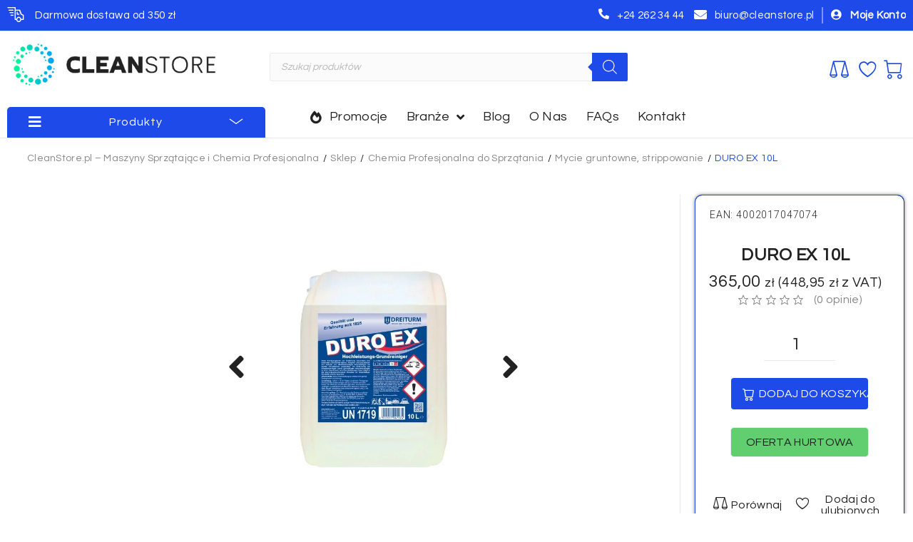

--- FILE ---
content_type: text/html; charset=UTF-8
request_url: https://cleanstore.pl/produkt/duro-ex-10l/
body_size: 114365
content:
<!DOCTYPE html>
<html lang="pl-PL" prefix="og: https://ogp.me/ns#">
<head><meta charset="UTF-8"><script>if(navigator.userAgent.match(/MSIE|Internet Explorer/i)||navigator.userAgent.match(/Trident\/7\..*?rv:11/i)){var href=document.location.href;if(!href.match(/[?&]nowprocket/)){if(href.indexOf("?")==-1){if(href.indexOf("#")==-1){document.location.href=href+"?nowprocket=1"}else{document.location.href=href.replace("#","?nowprocket=1#")}}else{if(href.indexOf("#")==-1){document.location.href=href+"&nowprocket=1"}else{document.location.href=href.replace("#","&nowprocket=1#")}}}}</script><script>(()=>{class RocketLazyLoadScripts{constructor(){this.v="1.2.6",this.triggerEvents=["keydown","mousedown","mousemove","touchmove","touchstart","touchend","wheel"],this.userEventHandler=this.t.bind(this),this.touchStartHandler=this.i.bind(this),this.touchMoveHandler=this.o.bind(this),this.touchEndHandler=this.h.bind(this),this.clickHandler=this.u.bind(this),this.interceptedClicks=[],this.interceptedClickListeners=[],this.l(this),window.addEventListener("pageshow",(t=>{this.persisted=t.persisted,this.everythingLoaded&&this.m()})),this.CSPIssue=sessionStorage.getItem("rocketCSPIssue"),document.addEventListener("securitypolicyviolation",(t=>{this.CSPIssue||"script-src-elem"!==t.violatedDirective||"data"!==t.blockedURI||(this.CSPIssue=!0,sessionStorage.setItem("rocketCSPIssue",!0))})),document.addEventListener("DOMContentLoaded",(()=>{this.k()})),this.delayedScripts={normal:[],async:[],defer:[]},this.trash=[],this.allJQueries=[]}p(t){document.hidden?t.t():(this.triggerEvents.forEach((e=>window.addEventListener(e,t.userEventHandler,{passive:!0}))),window.addEventListener("touchstart",t.touchStartHandler,{passive:!0}),window.addEventListener("mousedown",t.touchStartHandler),document.addEventListener("visibilitychange",t.userEventHandler))}_(){this.triggerEvents.forEach((t=>window.removeEventListener(t,this.userEventHandler,{passive:!0}))),document.removeEventListener("visibilitychange",this.userEventHandler)}i(t){"HTML"!==t.target.tagName&&(window.addEventListener("touchend",this.touchEndHandler),window.addEventListener("mouseup",this.touchEndHandler),window.addEventListener("touchmove",this.touchMoveHandler,{passive:!0}),window.addEventListener("mousemove",this.touchMoveHandler),t.target.addEventListener("click",this.clickHandler),this.L(t.target,!0),this.S(t.target,"onclick","rocket-onclick"),this.C())}o(t){window.removeEventListener("touchend",this.touchEndHandler),window.removeEventListener("mouseup",this.touchEndHandler),window.removeEventListener("touchmove",this.touchMoveHandler,{passive:!0}),window.removeEventListener("mousemove",this.touchMoveHandler),t.target.removeEventListener("click",this.clickHandler),this.L(t.target,!1),this.S(t.target,"rocket-onclick","onclick"),this.M()}h(){window.removeEventListener("touchend",this.touchEndHandler),window.removeEventListener("mouseup",this.touchEndHandler),window.removeEventListener("touchmove",this.touchMoveHandler,{passive:!0}),window.removeEventListener("mousemove",this.touchMoveHandler)}u(t){t.target.removeEventListener("click",this.clickHandler),this.L(t.target,!1),this.S(t.target,"rocket-onclick","onclick"),this.interceptedClicks.push(t),t.preventDefault(),t.stopPropagation(),t.stopImmediatePropagation(),this.M()}O(){window.removeEventListener("touchstart",this.touchStartHandler,{passive:!0}),window.removeEventListener("mousedown",this.touchStartHandler),this.interceptedClicks.forEach((t=>{t.target.dispatchEvent(new MouseEvent("click",{view:t.view,bubbles:!0,cancelable:!0}))}))}l(t){EventTarget.prototype.addEventListenerWPRocketBase=EventTarget.prototype.addEventListener,EventTarget.prototype.addEventListener=function(e,i,o){"click"!==e||t.windowLoaded||i===t.clickHandler||t.interceptedClickListeners.push({target:this,func:i,options:o}),(this||window).addEventListenerWPRocketBase(e,i,o)}}L(t,e){this.interceptedClickListeners.forEach((i=>{i.target===t&&(e?t.removeEventListener("click",i.func,i.options):t.addEventListener("click",i.func,i.options))})),t.parentNode!==document.documentElement&&this.L(t.parentNode,e)}D(){return new Promise((t=>{this.P?this.M=t:t()}))}C(){this.P=!0}M(){this.P=!1}S(t,e,i){t.hasAttribute&&t.hasAttribute(e)&&(event.target.setAttribute(i,event.target.getAttribute(e)),event.target.removeAttribute(e))}t(){this._(this),"loading"===document.readyState?document.addEventListener("DOMContentLoaded",this.R.bind(this)):this.R()}k(){let t=[];document.querySelectorAll("script[type=rocketlazyloadscript][data-rocket-src]").forEach((e=>{let i=e.getAttribute("data-rocket-src");if(i&&!i.startsWith("data:")){0===i.indexOf("//")&&(i=location.protocol+i);try{const o=new URL(i).origin;o!==location.origin&&t.push({src:o,crossOrigin:e.crossOrigin||"module"===e.getAttribute("data-rocket-type")})}catch(t){}}})),t=[...new Map(t.map((t=>[JSON.stringify(t),t]))).values()],this.T(t,"preconnect")}async R(){this.lastBreath=Date.now(),this.j(this),this.F(this),this.I(),this.W(),this.q(),await this.A(this.delayedScripts.normal),await this.A(this.delayedScripts.defer),await this.A(this.delayedScripts.async);try{await this.U(),await this.H(this),await this.J()}catch(t){console.error(t)}window.dispatchEvent(new Event("rocket-allScriptsLoaded")),this.everythingLoaded=!0,this.D().then((()=>{this.O()})),this.N()}W(){document.querySelectorAll("script[type=rocketlazyloadscript]").forEach((t=>{t.hasAttribute("data-rocket-src")?t.hasAttribute("async")&&!1!==t.async?this.delayedScripts.async.push(t):t.hasAttribute("defer")&&!1!==t.defer||"module"===t.getAttribute("data-rocket-type")?this.delayedScripts.defer.push(t):this.delayedScripts.normal.push(t):this.delayedScripts.normal.push(t)}))}async B(t){if(await this.G(),!0!==t.noModule||!("noModule"in HTMLScriptElement.prototype))return new Promise((e=>{let i;function o(){(i||t).setAttribute("data-rocket-status","executed"),e()}try{if(navigator.userAgent.indexOf("Firefox/")>0||""===navigator.vendor||this.CSPIssue)i=document.createElement("script"),[...t.attributes].forEach((t=>{let e=t.nodeName;"type"!==e&&("data-rocket-type"===e&&(e="type"),"data-rocket-src"===e&&(e="src"),i.setAttribute(e,t.nodeValue))})),t.text&&(i.text=t.text),i.hasAttribute("src")?(i.addEventListener("load",o),i.addEventListener("error",(function(){i.setAttribute("data-rocket-status","failed-network"),e()})),setTimeout((()=>{i.isConnected||e()}),1)):(i.text=t.text,o()),t.parentNode.replaceChild(i,t);else{const i=t.getAttribute("data-rocket-type"),s=t.getAttribute("data-rocket-src");i?(t.type=i,t.removeAttribute("data-rocket-type")):t.removeAttribute("type"),t.addEventListener("load",o),t.addEventListener("error",(i=>{this.CSPIssue&&i.target.src.startsWith("data:")?(console.log("WPRocket: data-uri blocked by CSP -> fallback"),t.removeAttribute("src"),this.B(t).then(e)):(t.setAttribute("data-rocket-status","failed-network"),e())})),s?(t.removeAttribute("data-rocket-src"),t.src=s):t.src="data:text/javascript;base64,"+window.btoa(unescape(encodeURIComponent(t.text)))}}catch(i){t.setAttribute("data-rocket-status","failed-transform"),e()}}));t.setAttribute("data-rocket-status","skipped")}async A(t){const e=t.shift();return e&&e.isConnected?(await this.B(e),this.A(t)):Promise.resolve()}q(){this.T([...this.delayedScripts.normal,...this.delayedScripts.defer,...this.delayedScripts.async],"preload")}T(t,e){var i=document.createDocumentFragment();t.forEach((t=>{const o=t.getAttribute&&t.getAttribute("data-rocket-src")||t.src;if(o&&!o.startsWith("data:")){const s=document.createElement("link");s.href=o,s.rel=e,"preconnect"!==e&&(s.as="script"),t.getAttribute&&"module"===t.getAttribute("data-rocket-type")&&(s.crossOrigin=!0),t.crossOrigin&&(s.crossOrigin=t.crossOrigin),t.integrity&&(s.integrity=t.integrity),i.appendChild(s),this.trash.push(s)}})),document.head.appendChild(i)}j(t){let e={};function i(i,o){return e[o].eventsToRewrite.indexOf(i)>=0&&!t.everythingLoaded?"rocket-"+i:i}function o(t,o){!function(t){e[t]||(e[t]={originalFunctions:{add:t.addEventListener,remove:t.removeEventListener},eventsToRewrite:[]},t.addEventListener=function(){arguments[0]=i(arguments[0],t),e[t].originalFunctions.add.apply(t,arguments)},t.removeEventListener=function(){arguments[0]=i(arguments[0],t),e[t].originalFunctions.remove.apply(t,arguments)})}(t),e[t].eventsToRewrite.push(o)}function s(e,i){let o=e[i];e[i]=null,Object.defineProperty(e,i,{get:()=>o||function(){},set(s){t.everythingLoaded?o=s:e["rocket"+i]=o=s}})}o(document,"DOMContentLoaded"),o(window,"DOMContentLoaded"),o(window,"load"),o(window,"pageshow"),o(document,"readystatechange"),s(document,"onreadystatechange"),s(window,"onload"),s(window,"onpageshow");try{Object.defineProperty(document,"readyState",{get:()=>t.rocketReadyState,set(e){t.rocketReadyState=e},configurable:!0}),document.readyState="loading"}catch(t){console.log("WPRocket DJE readyState conflict, bypassing")}}F(t){let e;function i(e){return t.everythingLoaded?e:e.split(" ").map((t=>"load"===t||0===t.indexOf("load.")?"rocket-jquery-load":t)).join(" ")}function o(o){function s(t){const e=o.fn[t];o.fn[t]=o.fn.init.prototype[t]=function(){return this[0]===window&&("string"==typeof arguments[0]||arguments[0]instanceof String?arguments[0]=i(arguments[0]):"object"==typeof arguments[0]&&Object.keys(arguments[0]).forEach((t=>{const e=arguments[0][t];delete arguments[0][t],arguments[0][i(t)]=e}))),e.apply(this,arguments),this}}o&&o.fn&&!t.allJQueries.includes(o)&&(o.fn.ready=o.fn.init.prototype.ready=function(e){return t.domReadyFired?e.bind(document)(o):document.addEventListener("rocket-DOMContentLoaded",(()=>e.bind(document)(o))),o([])},s("on"),s("one"),t.allJQueries.push(o)),e=o}o(window.jQuery),Object.defineProperty(window,"jQuery",{get:()=>e,set(t){o(t)}})}async H(t){const e=document.querySelector("script[data-webpack]");e&&(await async function(){return new Promise((t=>{e.addEventListener("load",t),e.addEventListener("error",t)}))}(),await t.K(),await t.H(t))}async U(){this.domReadyFired=!0;try{document.readyState="interactive"}catch(t){}await this.G(),document.dispatchEvent(new Event("rocket-readystatechange")),await this.G(),document.rocketonreadystatechange&&document.rocketonreadystatechange(),await this.G(),document.dispatchEvent(new Event("rocket-DOMContentLoaded")),await this.G(),window.dispatchEvent(new Event("rocket-DOMContentLoaded"))}async J(){try{document.readyState="complete"}catch(t){}await this.G(),document.dispatchEvent(new Event("rocket-readystatechange")),await this.G(),document.rocketonreadystatechange&&document.rocketonreadystatechange(),await this.G(),window.dispatchEvent(new Event("rocket-load")),await this.G(),window.rocketonload&&window.rocketonload(),await this.G(),this.allJQueries.forEach((t=>t(window).trigger("rocket-jquery-load"))),await this.G();const t=new Event("rocket-pageshow");t.persisted=this.persisted,window.dispatchEvent(t),await this.G(),window.rocketonpageshow&&window.rocketonpageshow({persisted:this.persisted}),this.windowLoaded=!0}m(){document.onreadystatechange&&document.onreadystatechange(),window.onload&&window.onload(),window.onpageshow&&window.onpageshow({persisted:this.persisted})}I(){const t=new Map;document.write=document.writeln=function(e){const i=document.currentScript;i||console.error("WPRocket unable to document.write this: "+e);const o=document.createRange(),s=i.parentElement;let n=t.get(i);void 0===n&&(n=i.nextSibling,t.set(i,n));const c=document.createDocumentFragment();o.setStart(c,0),c.appendChild(o.createContextualFragment(e)),s.insertBefore(c,n)}}async G(){Date.now()-this.lastBreath>45&&(await this.K(),this.lastBreath=Date.now())}async K(){return document.hidden?new Promise((t=>setTimeout(t))):new Promise((t=>requestAnimationFrame(t)))}N(){this.trash.forEach((t=>t.remove()))}static run(){const t=new RocketLazyLoadScripts;t.p(t)}}RocketLazyLoadScripts.run()})();</script>

<link rel="profile" href="http://gmpg.org/xfn/11">
<link rel="pingback" href="https://cleanstore.pl/xmlrpc.php">

<meta name="viewport" content="width=device-width, initial-scale=1" />
<script type="rocketlazyloadscript" data-minify="1" id="cookieyes" data-rocket-type="text/javascript" data-rocket-src="https://cleanstore.pl/wp-content/cache/min/1/client_data/f1140dbe46ee111cbea6bd1c/script.js?ver=1753163348" data-rocket-defer defer></script>
<!-- Google Tag Manager for WordPress by gtm4wp.com -->
<script data-cfasync="false" data-pagespeed-no-defer>
	var gtm4wp_datalayer_name = "dataLayer";
	var dataLayer = dataLayer || [];
	const gtm4wp_use_sku_instead = false;
	const gtm4wp_currency = 'PLN';
	const gtm4wp_product_per_impression = 10;
	const gtm4wp_clear_ecommerce = false;
</script>
<!-- End Google Tag Manager for WordPress by gtm4wp.com -->
<!-- Optymalizacja wyszukiwarek według Rank Math - https://rankmath.com/ -->
<title>DURO EX 10L - Cleanstore.pl</title><link rel="preload" data-rocket-preload as="style" href="https://fonts.googleapis.com/css?family=Questrial%3A400%2C700%7CQuestrial%3A400%7CRoboto%3A100%2C100italic%2C200%2C200italic%2C300%2C300italic%2C400%2C400italic%2C500%2C500italic%2C600%2C600italic%2C700%2C700italic%2C800%2C800italic%2C900%2C900italic%7CRoboto%20Slab%3A100%2C100italic%2C200%2C200italic%2C300%2C300italic%2C400%2C400italic%2C500%2C500italic%2C600%2C600italic%2C700%2C700italic%2C800%2C800italic%2C900%2C900italic%7CRoboto%20Flex%3A100%2C100italic%2C200%2C200italic%2C300%2C300italic%2C400%2C400italic%2C500%2C500italic%2C600%2C600italic%2C700%2C700italic%2C800%2C800italic%2C900%2C900italic%7CQuestrial%3A100%2C100italic%2C200%2C200italic%2C300%2C300italic%2C400%2C400italic%2C500%2C500italic%2C600%2C600italic%2C700%2C700italic%2C800%2C800italic%2C900%2C900italic&#038;subset=latin,latin-ext&#038;display=swap" /><link rel="stylesheet" href="https://fonts.googleapis.com/css?family=Questrial%3A400%2C700%7CQuestrial%3A400%7CRoboto%3A100%2C100italic%2C200%2C200italic%2C300%2C300italic%2C400%2C400italic%2C500%2C500italic%2C600%2C600italic%2C700%2C700italic%2C800%2C800italic%2C900%2C900italic%7CRoboto%20Slab%3A100%2C100italic%2C200%2C200italic%2C300%2C300italic%2C400%2C400italic%2C500%2C500italic%2C600%2C600italic%2C700%2C700italic%2C800%2C800italic%2C900%2C900italic%7CRoboto%20Flex%3A100%2C100italic%2C200%2C200italic%2C300%2C300italic%2C400%2C400italic%2C500%2C500italic%2C600%2C600italic%2C700%2C700italic%2C800%2C800italic%2C900%2C900italic%7CQuestrial%3A100%2C100italic%2C200%2C200italic%2C300%2C300italic%2C400%2C400italic%2C500%2C500italic%2C600%2C600italic%2C700%2C700italic%2C800%2C800italic%2C900%2C900italic&#038;subset=latin,latin-ext&#038;display=swap" media="print" onload="this.media='all'" /><noscript><link rel="stylesheet" href="https://fonts.googleapis.com/css?family=Questrial%3A400%2C700%7CQuestrial%3A400%7CRoboto%3A100%2C100italic%2C200%2C200italic%2C300%2C300italic%2C400%2C400italic%2C500%2C500italic%2C600%2C600italic%2C700%2C700italic%2C800%2C800italic%2C900%2C900italic%7CRoboto%20Slab%3A100%2C100italic%2C200%2C200italic%2C300%2C300italic%2C400%2C400italic%2C500%2C500italic%2C600%2C600italic%2C700%2C700italic%2C800%2C800italic%2C900%2C900italic%7CRoboto%20Flex%3A100%2C100italic%2C200%2C200italic%2C300%2C300italic%2C400%2C400italic%2C500%2C500italic%2C600%2C600italic%2C700%2C700italic%2C800%2C800italic%2C900%2C900italic%7CQuestrial%3A100%2C100italic%2C200%2C200italic%2C300%2C300italic%2C400%2C400italic%2C500%2C500italic%2C600%2C600italic%2C700%2C700italic%2C800%2C800italic%2C900%2C900italic&#038;subset=latin,latin-ext&#038;display=swap" /></noscript>
<meta name="description" content="wyjątkowo mocna formuła"/>
<meta name="robots" content="follow, index, max-snippet:-1, max-video-preview:-1, max-image-preview:large"/>
<link rel="canonical" href="https://cleanstore.pl/produkt/duro-ex-10l/" />
<meta property="og:locale" content="pl_PL" />
<meta property="og:type" content="product" />
<meta property="og:title" content="DURO EX 10L - Cleanstore.pl" />
<meta property="og:description" content="wyjątkowo mocna formuła" />
<meta property="og:url" content="https://cleanstore.pl/produkt/duro-ex-10l/" />
<meta property="og:site_name" content="Clean Store" />
<meta property="og:updated_time" content="2025-07-29T10:42:48+02:00" />
<meta property="og:image" content="https://cleanstore.pl/wp-content/uploads/2023/08/DURO-EX_10L.jpg" />
<meta property="og:image:secure_url" content="https://cleanstore.pl/wp-content/uploads/2023/08/DURO-EX_10L.jpg" />
<meta property="og:image:width" content="800" />
<meta property="og:image:height" content="800" />
<meta property="og:image:alt" content="DURO EX 10L" />
<meta property="og:image:type" content="image/jpeg" />
<meta property="product:price:amount" content="365" />
<meta property="product:price:currency" content="PLN" />
<meta property="product:availability" content="instock" />
<meta name="twitter:card" content="summary_large_image" />
<meta name="twitter:title" content="DURO EX 10L - Cleanstore.pl" />
<meta name="twitter:description" content="wyjątkowo mocna formuła" />
<meta name="twitter:image" content="https://cleanstore.pl/wp-content/uploads/2023/08/DURO-EX_10L.jpg" />
<meta name="twitter:label1" content="Cena" />
<meta name="twitter:data1" content="365,00&nbsp;&#122;&#322;" />
<meta name="twitter:label2" content="Dostępność" />
<meta name="twitter:data2" content="Na stanie" />
<script type="application/ld+json" class="rank-math-schema">{"@context":"https://schema.org","@graph":[{"@type":"Place","@id":"https://cleanstore.pl/#place","address":{"@type":"PostalAddress","streetAddress":"ul. Kostrogaj 14A","addressLocality":"P\u0142ock","postalCode":"09-400","addressCountry":"Poland"}},{"@type":["Store","Organization"],"@id":"https://cleanstore.pl/#organization","name":"Clean Store","url":"https://cleanstore.pl","sameAs":["https://www.facebook.com/cleanstorepll"],"email":"biuro@cleanstore.pl","address":{"@type":"PostalAddress","streetAddress":"ul. Kostrogaj 14A","addressLocality":"P\u0142ock","postalCode":"09-400","addressCountry":"Poland"},"logo":{"@type":"ImageObject","@id":"https://cleanstore.pl/#logo","url":"https://cleanstore.pl/wp-content/uploads/2024/04/cropped-ikona-witryny-2.png","contentUrl":"https://cleanstore.pl/wp-content/uploads/2024/04/cropped-ikona-witryny-2.png","caption":"Clean Store","inLanguage":"pl-PL","width":"512","height":"512"},"openingHours":["Monday,Tuesday,Wednesday,Thursday,Friday,Saturday,Sunday 09:00-17:00"],"location":{"@id":"https://cleanstore.pl/#place"},"image":{"@id":"https://cleanstore.pl/#logo"},"telephone":"+48 602 403 695"},{"@type":"WebSite","@id":"https://cleanstore.pl/#website","url":"https://cleanstore.pl","name":"Clean Store","publisher":{"@id":"https://cleanstore.pl/#organization"},"inLanguage":"pl-PL"},{"@type":"ImageObject","@id":"https://cleanstore.pl/wp-content/uploads/2023/08/DURO-EX_10L.jpg","url":"https://cleanstore.pl/wp-content/uploads/2023/08/DURO-EX_10L.jpg","width":"800","height":"800","inLanguage":"pl-PL"},{"@type":"ItemPage","@id":"https://cleanstore.pl/produkt/duro-ex-10l/#webpage","url":"https://cleanstore.pl/produkt/duro-ex-10l/","name":"DURO EX 10L - Cleanstore.pl","datePublished":"2023-08-04T23:46:44+02:00","dateModified":"2025-07-29T10:42:48+02:00","isPartOf":{"@id":"https://cleanstore.pl/#website"},"primaryImageOfPage":{"@id":"https://cleanstore.pl/wp-content/uploads/2023/08/DURO-EX_10L.jpg"},"inLanguage":"pl-PL"},{"@type":"Product","name":"DURO EX 10L - Cleanstore.pl","description":"wyj\u0105tkowo mocna formu\u0142a","sku":"4002017047074","category":"Chemia Profesjonalna do Sprz\u0105tania &gt; Mycie gruntowne, strippowanie","mainEntityOfPage":{"@id":"https://cleanstore.pl/produkt/duro-ex-10l/#webpage"},"gtin":"4002017047074","image":[{"@type":"ImageObject","url":"https://cleanstore.pl/wp-content/uploads/2023/08/DURO-EX_10L.jpg","height":"800","width":"800"}],"offers":{"@type":"Offer","price":"365.00","priceCurrency":"PLN","priceValidUntil":"2027-12-31","availability":"https://schema.org/InStock","itemCondition":"NewCondition","url":"https://cleanstore.pl/produkt/duro-ex-10l/","seller":{"@type":"Organization","@id":"https://cleanstore.pl/","name":"Clean Store","url":"https://cleanstore.pl","logo":"https://cleanstore.pl/wp-content/uploads/2024/04/cropped-ikona-witryny-2.png"},"priceSpecification":{"price":"365","priceCurrency":"PLN","valueAddedTaxIncluded":"false"}},"@id":"https://cleanstore.pl/produkt/duro-ex-10l/#richSnippet"}]}</script>
<!-- /Wtyczka Rank Math WordPress SEO -->

<link rel='dns-prefetch' href='//fonts.googleapis.com' />
<link href='https://fonts.gstatic.com' crossorigin rel='preconnect' />
<link rel="alternate" type="application/rss+xml" title="CleanStore.pl - Maszyny Sprzątające i Chemia Profesjonalna &raquo; Kanał z wpisami" href="https://cleanstore.pl/feed/" />
<link rel="alternate" type="application/rss+xml" title="CleanStore.pl - Maszyny Sprzątające i Chemia Profesjonalna &raquo; Kanał z komentarzami" href="https://cleanstore.pl/comments/feed/" />
<link rel="alternate" type="application/rss+xml" title="CleanStore.pl - Maszyny Sprzątające i Chemia Profesjonalna &raquo; DURO EX 10L Kanał z komentarzami" href="https://cleanstore.pl/produkt/duro-ex-10l/feed/" />
<link rel="alternate" title="oEmbed (JSON)" type="application/json+oembed" href="https://cleanstore.pl/wp-json/oembed/1.0/embed?url=https%3A%2F%2Fcleanstore.pl%2Fprodukt%2Fduro-ex-10l%2F" />
<link rel="alternate" title="oEmbed (XML)" type="text/xml+oembed" href="https://cleanstore.pl/wp-json/oembed/1.0/embed?url=https%3A%2F%2Fcleanstore.pl%2Fprodukt%2Fduro-ex-10l%2F&#038;format=xml" />
<style id='wp-img-auto-sizes-contain-inline-css' type='text/css'>
img:is([sizes=auto i],[sizes^="auto," i]){contain-intrinsic-size:3000px 1500px}
/*# sourceURL=wp-img-auto-sizes-contain-inline-css */
</style>
<style id='wp-emoji-styles-inline-css' type='text/css'>

	img.wp-smiley, img.emoji {
		display: inline !important;
		border: none !important;
		box-shadow: none !important;
		height: 1em !important;
		width: 1em !important;
		margin: 0 0.07em !important;
		vertical-align: -0.1em !important;
		background: none !important;
		padding: 0 !important;
	}
/*# sourceURL=wp-emoji-styles-inline-css */
</style>
<style id='classic-theme-styles-inline-css' type='text/css'>
/*! This file is auto-generated */
.wp-block-button__link{color:#fff;background-color:#32373c;border-radius:9999px;box-shadow:none;text-decoration:none;padding:calc(.667em + 2px) calc(1.333em + 2px);font-size:1.125em}.wp-block-file__button{background:#32373c;color:#fff;text-decoration:none}
/*# sourceURL=/wp-includes/css/classic-themes.min.css */
</style>
<link rel='stylesheet' id='photoswipe-css' href='https://cleanstore.pl/wp-content/cache/background-css/cleanstore.pl/wp-content/plugins/woocommerce/assets/css/photoswipe/photoswipe.min.css?ver=9.4.4&wpr_t=1770009973' type='text/css' media='all' />
<link rel='stylesheet' id='photoswipe-default-skin-css' href='https://cleanstore.pl/wp-content/cache/background-css/cleanstore.pl/wp-content/plugins/woocommerce/assets/css/photoswipe/default-skin/default-skin.min.css?ver=9.4.4&wpr_t=1770009973' type='text/css' media='all' />
<style id='woocommerce-inline-inline-css' type='text/css'>
.woocommerce form .form-row .required { visibility: visible; }
/*# sourceURL=woocommerce-inline-inline-css */
</style>
<link rel='stylesheet' id='dgwt-wcas-style-css' href='https://cleanstore.pl/wp-content/cache/background-css/cleanstore.pl/wp-content/plugins/ajax-search-for-woocommerce/assets/css/style.min.css?ver=1.29.0&wpr_t=1770009973' type='text/css' media='all' />
<link data-minify="1" rel='stylesheet' id='font-awesome-css' href='https://cleanstore.pl/wp-content/cache/min/1/wp-content/plugins/elementor/assets/lib/font-awesome/css/font-awesome.min.css?ver=1753163347' type='text/css' media='all' />
<link data-minify="1" rel='stylesheet' id='woostroid2-theme-style-css' href='https://cleanstore.pl/wp-content/cache/min/1/wp-content/themes/woostroid2/style.css?ver=1753163347' type='text/css' media='all' />
<style id='woostroid2-theme-style-inline-css' type='text/css'>
/* #Typography */body {font-style: normal;font-weight: 400;font-size: 18px;line-height: 1.55;font-family: Questrial, sans-serif;letter-spacing: 0.36px;text-align: left;color: #222222;}h1,.h1-style {font-style: normal;font-weight: 400;font-size: 39px;line-height: 1.23;font-family: Questrial, sans-serif;letter-spacing: 0px;text-align: inherit;color: #222222;}h2,.h2-style {font-style: normal;font-weight: 400;font-size: 24px;line-height: 1.4;font-family: Questrial, sans-serif;letter-spacing: 0.84px;text-align: inherit;color: #222222;}h3,.h3-style {font-style: normal;font-weight: 400;font-size: 23px;line-height: 1.23;font-family: Questrial, sans-serif;letter-spacing: 0.6px;text-align: inherit;color: #222222;}h4,.h4-style {font-style: normal;font-weight: 400;font-size: 24px;line-height: 1.25;font-family: Questrial, sans-serif;letter-spacing: 0.48px;text-align: inherit;color: #222222;}h5,.h5-style {font-style: normal;font-weight: 400;font-size: 18px;line-height: 1.55;font-family: Questrial, sans-serif;letter-spacing: 0.36px;text-align: inherit;color: #222222;}h6,.h6-style {font-style: normal;font-weight: 400;font-size: 14px;line-height: 1.43;font-family: Questrial, sans-serif;letter-spacing: 0.32px;text-align: inherit;color: #222222;}@media (min-width: 1200px) {h1,.h1-style { font-size: 64px; }h2,.h2-style { font-size: 40px; }h3,.h3-style { font-size: 30px; }}a {color: #1d4ae9; }h1 a:hover,h2 a:hover,h3 a:hover,h4 a:hover,h5 a:hover,h6 a:hover { color: #888888; }a:hover { color: #888888; }blockquote {color: #1d4ae9;}/* #Header */.site-header__wrap {background-color: #ffffff;background-repeat: repeat;background-position: center top;background-attachment: scroll;;}/* ##Top Panel */.top-panel {color: #888888;background-color: #ffffff;}/* #Main Menu */.main-navigation {font-style: normal;font-weight: 400;font-size: 14px;line-height: 1.4;font-family: Questrial, sans-serif;letter-spacing: 0px;}.main-navigation a,.menu-item-has-children:before {color: #888888;}.main-navigation a:hover,.main-navigation .current_page_item>a,.main-navigation .current-menu-item>a,.main-navigation .current_page_ancestor>a,.main-navigation .current-menu-ancestor>a {color: #888888;}/* #Mobile Menu */.mobile-menu-toggle-button {color: #ffffff;background-color: #1d4ae9;}/* #Social */.social-list a {color: #888888;}.social-list a:hover {color: #1d4ae9;}/* #Breadcrumbs */.breadcrumbs_item {font-style: normal;font-weight: 400;font-size: 11px;line-height: 1.5;font-family: Questrial, sans-serif;letter-spacing: 0px;}.breadcrumbs_item_sep,.breadcrumbs_item_link {color: #888888;}.breadcrumbs_item_link:hover {color: #1d4ae9;}/* #Post navigation */.post-navigation i {color: #888888;}.post-navigation .nav-links a:hover .post-title,.post-navigation .nav-links a:hover .nav-text {color: #1d4ae9;}.post-navigation .nav-links a:hover i {color: #888888;}/* #Pagination */.pagination .page-numbers,.page-links > span,.page-links > a {color: #888888;}.pagination a.page-numbers:hover,.pagination .page-numbers.current,.page-links > a:hover,.page-links > span {color: #888888;}.pagination .next,.pagination .prev {color: #1d4ae9;}.pagination .next:hover,.pagination .prev:hover {color: #888888;}/* #Button Appearance Styles (regular scheme) */.btn,button,input[type='button'],input[type='reset'],input[type='submit'] {font-style: normal;font-weight: 400;font-size: 11px;line-height: 1;font-family: Questrial, sans-serif;letter-spacing: 1px;color: #ffffff;background-color: #1d4ae9;}.btn:hover,button:hover,input[type='button']:hover,input[type='reset']:hover,input[type='submit']:hover,input[type='reset']:hover {color: #ffffff;background-color: rgb(67,112,255);}.btn.invert-button {color: #ffffff;}.btn.invert-button:hover {color: #ffffff;border-color: #1d4ae9;background-color: #1d4ae9;}input,optgroup,select,textarea {font-size: 18px;}/* #Comment, Contact, Password Forms */.comment-form .submit,.wpcf7-submit,.post-password-form label + input {font-style: normal;font-weight: 400;font-size: 11px;line-height: 1;font-family: Questrial, sans-serif;letter-spacing: 1px;color: #ffffff;background-color: #1d4ae9;}.comment-form .submit:hover,.wpcf7-submit:hover,.post-password-form label + input:hover {color: #ffffff;background-color: rgb(67,112,255);}.comment-reply-title {font-style: normal;font-weight: 400;font-size: 24px;line-height: 1.25;font-family: Questrial, sans-serif;letter-spacing: 0.48px;color: #222222;}/* Cookies consent */.comment-form-cookies-consent input[type='checkbox']:checked ~ label[for=wp-comment-cookies-consent]:before,input[type='checkbox']:checked ~ span:before{color: #ffffff;border-color: #1d4ae9!important;background-color: #1d4ae9!important;}label.woocommerce-form-login__rememberme input[type=checkbox]:checked + span::after{color: #ffffff;}/* #Comment Reply Link */#cancel-comment-reply-link {color: #1d4ae9;}#cancel-comment-reply-link:hover {color: #888888;}/* #Comment item */.comment-body .fn {font-style: normal;font-weight: 400;font-size: 14px;line-height: 1.43;font-family: Questrial, sans-serif;letter-spacing: 0.32px;color: #222222;}.comment-date__time {color: #888888;}.comment-reply-link {font-style: normal;font-weight: 400;font-size: 11px;line-height: 1;font-family: Questrial, sans-serif;letter-spacing: 1px;}/* #Input Placeholders */::-webkit-input-placeholder { color: #888888; }::-moz-placeholder{ color: #888888; }:-moz-placeholder{ color: #888888; }:-ms-input-placeholder{ color: #888888; }.select2-container .select2-selection--single .select2-selection__rendered{color: #888888;}/* #Entry Meta */.posted-on,.cat-links,.byline,.tags-links {color: #888888;}.comments-button {color: #888888;}.comments-button:hover {color: #ffffff;background-color: #1d4ae9;}.btn-style .post-categories a {color: #ffffff;background-color: #1d4ae9;}.btn-style .post-categories a:hover {color: #ffffff;background-color: rgb(67,112,255);}.sticky-label {color: #ffffff;background-color: #1d4ae9;}/* Posts List Item Invert */.invert-hover.has-post-thumbnail:hover,.invert-hover.has-post-thumbnail:hover .posted-on,.invert-hover.has-post-thumbnail:hover .cat-links,.invert-hover.has-post-thumbnail:hover .byline,.invert-hover.has-post-thumbnail:hover .tags-links,.invert-hover.has-post-thumbnail:hover .entry-meta,.invert-hover.has-post-thumbnail:hover a,.invert-hover.has-post-thumbnail:hover .btn-icon,.invert-item.has-post-thumbnail,.invert-item.has-post-thumbnail .posted-on,.invert-item.has-post-thumbnail .cat-links,.invert-item.has-post-thumbnail .byline,.invert-item.has-post-thumbnail .tags-links,.invert-item.has-post-thumbnail .entry-meta,.invert-item.has-post-thumbnail a,.invert-item.has-post-thumbnail .btn:hover,.invert-item.has-post-thumbnail .btn-style .post-categories a:hover,.invert,.invert .entry-title,.invert a,.invert .byline,.invert .posted-on,.invert .cat-links,.invert .tags-links {color: #ffffff;}.invert-hover.has-post-thumbnail:hover a:hover,.invert-hover.has-post-thumbnail:hover .btn-icon:hover,.invert-item.has-post-thumbnail a:hover,.invert a:hover {color: #1d4ae9;}.invert-hover.has-post-thumbnail .btn,.invert-item.has-post-thumbnail .comments-button,.posts-list--default.list-style-v10 .invert.default-item .comments-button{color: #ffffff;background-color: #1d4ae9;}.invert-hover.has-post-thumbnail .btn:hover,.invert-item.has-post-thumbnail .comments-button:hover,.posts-list--default.list-style-v10 .invert.default-item .comments-button:hover {color: #1d4ae9;background-color: #ffffff;}/* Default Posts List */.list-style-v8 .comments-link {color: #888888;}.list-style-v8 .comments-link:hover {color: #888888;}/* Creative Posts List */.creative-item .entry-title a:hover {color: #888888;}.list-style-default .creative-item a,.creative-item .btn-icon {color: #888888;}.list-style-default .creative-item a:hover,.creative-item .btn-icon:hover {color: #1d4ae9;}.list-style-default .creative-item .btn,.list-style-default .creative-item .btn:hover,.list-style-default .creative-item .comments-button:hover {color: #ffffff;}.creative-item__title-first-letter {font-style: normal;font-weight: 400;font-family: Questrial, sans-serif;color: #222222;}.posts-list--creative.list-style-v10 .creative-item:before {background-color: #1d4ae9;box-shadow: 0px 0px 0px 8px rgba(29,74,233,0.25);}.posts-list--creative.list-style-v10 .creative-item__post-date {font-style: normal;font-weight: 400;font-size: 24px;line-height: 1.25;font-family: Questrial, sans-serif;letter-spacing: 0.48px;color: #1d4ae9;}.posts-list--creative.list-style-v10 .creative-item__post-date a {color: #1d4ae9;}.posts-list--creative.list-style-v10 .creative-item__post-date a:hover {color: #888888;}/* Creative Posts List style-v2 */.list-style-v2 .creative-item .entry-title,.list-style-v9 .creative-item .entry-title {font-style: normal;font-weight: 400;font-size: 24px;line-height: 1.25;font-family: Questrial, sans-serif;letter-spacing: 0.48px;}/* Image Post Format */.post_format-post-format-image .post-thumbnail__link:before {color: #ffffff;background-color: #1d4ae9;}/* Gallery Post Format */.post_format-post-format-gallery .swiper-button-prev,.post_format-post-format-gallery .swiper-button-next {color: #888888;}.post_format-post-format-gallery .swiper-button-prev:hover,.post_format-post-format-gallery .swiper-button-next:hover {color: #888888;}/* Link Post Format */.post_format-post-format-quote .post-format-quote {color: #ffffff;background-color: #1d4ae9;}.post_format-post-format-quote .post-format-quote:before {color: #1d4ae9;background-color: #ffffff;}/* Post Author */.post-author__title a {color: #1d4ae9;}.post-author__title a:hover {color: #888888;}.invert .post-author__title a {color: #ffffff;}.invert .post-author__title a:hover {color: #1d4ae9;}/* Single Post */.single-post blockquote {border-color: #1d4ae9;}.single-post:not(.post-template-single-layout-4):not(.post-template-single-layout-7) .tags-links a:hover {color: #ffffff;border-color: #1d4ae9;background-color: #1d4ae9;}.single-header-3 .post-author .byline,.single-header-4 .post-author .byline,.single-header-5 .post-author .byline {font-style: normal;font-weight: 400;font-size: 24px;line-height: 1.25;font-family: Questrial, sans-serif;letter-spacing: 0.48px;}.single-header-8,.single-header-10 .entry-header {background-color: #1d4ae9;}.single-header-8.invert a:hover,.single-header-10.invert a:hover {color: rgba(255,255,255,0.5);}.single-header-3 a.comments-button,.single-header-10 a.comments-button {border: 1px solid #ffffff;}.single-header-3 a.comments-button:hover,.single-header-10 a.comments-button:hover {color: #1d4ae9;background-color: #ffffff;}/* Page preloader */.page-preloader {border-top-color: #1d4ae9;border-right-color: #1d4ae9;}/* Logo */.site-logo__link,.site-logo__link:hover {color: #1d4ae9;}/* Page title */.page-title {font-style: normal;font-weight: 400;font-size: 24px;line-height: 1.4;font-family: Questrial, sans-serif;letter-spacing: 0.84px;color: #222222;}@media (min-width: 1200px) {.page-title { font-size: 40px; }}/* Grid Posts List */.posts-list.list-style-v3 .comments-link {border-color: #1d4ae9;}.posts-list.list-style-v4 .comments-link {color: #888888;}.posts-list.list-style-v4 .posts-list__item.grid-item .grid-item-wrap .comments-link:hover {color: #ffffff;background-color: #1d4ae9;}.posts-list.list-style-v4 .posts-list__item.grid-item .grid-item-wrap .comments-link{background-color: #ffffff;}/* Posts List Grid Item Invert */.grid-item-wrap.invert,.grid-item-wrap.invert .posted-on,.grid-item-wrap.invert .cat-links,.grid-item-wrap.invert .byline,.grid-item-wrap.invert .tags-links,.grid-item-wrap.invert .entry-meta,.grid-item-wrap.invert a,.grid-item-wrap.invert .btn-icon,.grid-item-wrap.invert .comments-button {color: #ffffff;}/* Posts List Grid-5 Item Invert */.list-style-v5 .grid-item-wrap.invert .posted-on,.list-style-v5 .grid-item-wrap.invert .cat-links,.list-style-v5 .grid-item-wrap.invert .byline,.list-style-v5 .grid-item-wrap.invert .tags-links,.list-style-v5 .grid-item-wrap.invert .posted-on a,.list-style-v5 .grid-item-wrap.invert .cat-links a,.list-style-v5 .grid-item-wrap.invert .tags-links a,.list-style-v5 .grid-item-wrap.invert .byline a,.list-style-v5 .grid-item-wrap.invert .comments-link,.list-style-v5 .grid-item-wrap.invert .entry-title a:hover {color: #1d4ae9;}.list-style-v5 .grid-item-wrap.invert .posted-on a:hover,.list-style-v5 .grid-item-wrap.invert .cat-links a:hover,.list-style-v5 .grid-item-wrap.invert .tags-links a:hover,.list-style-v5 .grid-item-wrap.invert .byline a:hover,.list-style-v5 .grid-item-wrap.invert .comments-link:hover {color: #ffffff;}/* Posts List Grid-6 Item Invert */.posts-list.list-style-v6 .posts-list__item.grid-item .grid-item-wrap .cat-links a,.posts-list.list-style-v7 .posts-list__item.grid-item .grid-item-wrap .cat-links a {color: #ffffff;background-color: #1d4ae9;}.posts-list.list-style-v6 .posts-list__item.grid-item .grid-item-wrap .cat-links a:hover,.posts-list.list-style-v7 .posts-list__item.grid-item .grid-item-wrap .cat-links a:hover {color: #ffffff;background-color: rgb(67,112,255);}.posts-list.list-style-v9 .posts-list__item.grid-item .grid-item-wrap .entry-header .entry-title {font-weight : 400;}/* Grid 7 */.list-style-v7 .grid-item-wrap.invert .posted-on a:hover,.list-style-v7 .grid-item-wrap.invert .cat-links a:hover,.list-style-v7 .grid-item-wrap.invert .tags-links a:hover,.list-style-v7 .grid-item-wrap.invert .byline a:hover,.list-style-v7 .grid-item-wrap.invert .comments-link:hover,.list-style-v7 .grid-item-wrap.invert .entry-title a:hover,.list-style-v6 .grid-item-wrap.invert .posted-on a:hover,.list-style-v6 .grid-item-wrap.invert .cat-links a:hover,.list-style-v6 .grid-item-wrap.invert .tags-links a:hover,.list-style-v6 .grid-item-wrap.invert .byline a:hover,.list-style-v6 .grid-item-wrap.invert .comments-link:hover,.list-style-v6 .grid-item-wrap.invert .entry-title a:hover {color: #1d4ae9;}.list-style-v7 .grid-item-wrap.invert .posted-on,.list-style-v7 .grid-item-wrap.invert .cat-links,.list-style-v7 .grid-item-wrap.invert .byline,.list-style-v7 .grid-item-wrap.invert .tags-links,.list-style-v7 .grid-item-wrap.invert .posted-on a,.list-style-v7 .grid-item-wrap.invert .cat-links a,.list-style-v7 .grid-item-wrap.invert .tags-links a,.list-style-v7 .grid-item-wrap.invert .byline a,.list-style-v7 .grid-item-wrap.invert .comments-link,.list-style-v7 .grid-item-wrap.invert .entry-title a,.list-style-v7 .grid-item-wrap.invert .entry-content p,.list-style-v6 .grid-item-wrap.invert .posted-on,.list-style-v6 .grid-item-wrap.invert .cat-links,.list-style-v6 .grid-item-wrap.invert .byline,.list-style-v6 .grid-item-wrap.invert .tags-links,.list-style-v6 .grid-item-wrap.invert .posted-on a,.list-style-v6 .grid-item-wrap.invert .cat-links a,.list-style-v6 .grid-item-wrap.invert .tags-links a,.list-style-v6 .grid-item-wrap.invert .byline a,.list-style-v6 .grid-item-wrap.invert .comments-link,.list-style-v6 .grid-item-wrap.invert .entry-title a,.list-style-v6 .grid-item-wrap.invert .entry-content p {color: #ffffff;}.posts-list.posts-list--grid.list-style-v7 .posts-list__item.grid-item:hover .grid-item-wrap__animated .entry-footer .comments-link:hover,.posts-list.posts-list--grid.list-style-v7 .posts-list__item.grid-item .grid-item-wrap .entry-footer .btn:hover {color: #1d4ae9;border-color: #1d4ae9;}.posts-list.list-style-v6 .grid-item .grid-item-wrap .entry-footer .comments-link:hover,.posts-list.list-style-v6 .posts-list__item.grid-item .grid-item-wrap .btn:hover{color: #1d4ae9;}.posts-list.list-style-v10 .grid-item-inner .space-between-content .comments-link {color: #888888;}.posts-list.list-style-v10 .grid-item-inner .space-between-content .comments-link:hover {color: #1d4ae9;}.posts-list.list-style-v10 .posts-list__item.justify-item .justify-item-inner .entry-title a {color: #222222;}.posts-list.posts-list--vertical-justify.list-style-v10 .posts-list__item.justify-item .justify-item-inner .entry-title a:hover{color: #ffffff;background-color: #1d4ae9;}.posts-list.list-style-v5 .posts-list__item.justify-item .justify-item-inner.invert .cat-links a:hover,.posts-list.list-style-v8 .posts-list__item.justify-item .justify-item-inner.invert .cat-links a:hover {color: #ffffff;background-color: rgb(67,112,255);}.posts-list.list-style-v5 .posts-list__item.justify-item .justify-item-inner.invert .cat-links a,.posts-list.list-style-v8 .posts-list__item.justify-item .justify-item-inner.invert .cat-links a{color: #ffffff;background-color: #1d4ae9;}.list-style-v8 .justify-item-inner.invert .posted-on,.list-style-v8 .justify-item-inner.invert .cat-links,.list-style-v8 .justify-item-inner.invert .byline,.list-style-v8 .justify-item-inner.invert .tags-links,.list-style-v8 .justify-item-inner.invert .posted-on a,.list-style-v8 .justify-item-inner.invert .cat-links a,.list-style-v8 .justify-item-inner.invert .tags-links a,.list-style-v8 .justify-item-inner.invert .byline a,.list-style-v8 .justify-item-inner.invert .comments-link,.list-style-v8 .justify-item-inner.invert .entry-title a,.list-style-v8 .justify-item-inner.invert .entry-content p,.list-style-v5 .justify-item-inner.invert .posted-on,.list-style-v5 .justify-item-inner.invert .cat-links,.list-style-v5 .justify-item-inner.invert .byline,.list-style-v5 .justify-item-inner.invert .tags-links,.list-style-v5 .justify-item-inner.invert .posted-on a,.list-style-v5 .justify-item-inner.invert .cat-links a,.list-style-v5 .justify-item-inner.invert .tags-links a,.list-style-v5 .justify-item-inner.invert .byline a,.list-style-v5 .justify-item-inner.invert .comments-link,.list-style-v5 .justify-item-inner.invert .entry-title a,.list-style-v5 .justify-item-inner.invert .entry-content p,.list-style-v4 .justify-item-inner.invert .posted-on:hover,.list-style-v4 .justify-item-inner.invert .cat-links,.list-style-v4 .justify-item-inner.invert .byline,.list-style-v4 .justify-item-inner.invert .tags-links,.list-style-v4 .justify-item-inner.invert .posted-on a,.list-style-v4 .justify-item-inner.invert .cat-links a,.list-style-v4 .justify-item-inner.invert .tags-links a,.list-style-v4 .justify-item-inner.invert .byline a,.list-style-v4 .justify-item-inner.invert .comments-link,.list-style-v4 .justify-item-inner.invert .entry-title a,.list-style-v4 .justify-item-inner.invert .entry-content p {color: #ffffff;}.list-style-v8 .justify-item-inner.invert .posted-on a:hover,.list-style-v8 .justify-item-inner.invert .cat-links a:hover,.list-style-v8 .justify-item-inner.invert .tags-links a:hover,.list-style-v8 .justify-item-inner.invert .byline a:hover,.list-style-v8 .justify-item-inner.invert .comments-link:hover,.list-style-v8 .justify-item-inner.invert .entry-title a:hover,.list-style-v5 .justify-item-inner.invert .posted-on a:hover,.list-style-v5 .justify-item-inner.invert .cat-links a:hover,.list-style-v5 .justify-item-inner.invert .tags-links a:hover,.list-style-v5 .justify-item-inner.invert .byline a:hover,.list-style-v5 .justify-item-inner.invert .entry-title a:hover,.list-style-v4 .justify-item-inner.invert .posted-on a,.list-style-v4 .justify-item-inner.invert .cat-links a:hover,.list-style-v4 .justify-item-inner.invert .tags-links a:hover,.list-style-v4 .justify-item-inner.invert .byline a:hover,.list-style-v4 .justify-item-inner.invert .comments-link:hover,.list-style-v4 .justify-item-inner.invert .entry-title a:hover{color: #1d4ae9;}.posts-list.list-style-v5 .justify-item .justify-item-wrap .entry-footer .comments-link:hover {border-color: #1d4ae9;}.list-style-v4 .justify-item-inner.invert .btn:hover,.list-style-v6 .justify-item-wrap.invert .btn:hover,.list-style-v8 .justify-item-inner.invert .btn:hover {color: #ffffff;}.posts-list.posts-list--vertical-justify.list-style-v5 .posts-list__item.justify-item .justify-item-wrap .entry-footer .comments-link:hover,.posts-list.posts-list--vertical-justify.list-style-v5 .posts-list__item.justify-item .justify-item-wrap .entry-footer .btn:hover {color: #1d4ae9;border-color: #1d4ae9;}/* masonry Posts List */.posts-list.list-style-v3 .comments-link {border-color: #1d4ae9;}.posts-list.list-style-v4 .comments-link {color: #888888;}.posts-list.list-style-v4 .posts-list__item.masonry-item .masonry-item-wrap .comments-link:hover {color: #ffffff;background-color: #1d4ae9;}.posts-list.list-style-v4 .posts-list__item.masonry-item .masonry-item-wrap .comments-link{background-color: #ffffff;}/* Posts List masonry Item Invert */.masonry-item-wrap.invert,.masonry-item-wrap.invert .posted-on,.masonry-item-wrap.invert .cat-links,.masonry-item-wrap.invert .byline,.masonry-item-wrap.invert .tags-links,.masonry-item-wrap.invert .entry-meta,.masonry-item-wrap.invert a,.masonry-item-wrap.invert .btn-icon,.masonry-item-wrap.invert .comments-button {color: #ffffff;}/* Posts List masonry-5 Item Invert */.list-style-v5 .masonry-item-wrap.invert .posted-on,.list-style-v5 .masonry-item-wrap.invert .cat-links,.list-style-v5 .masonry-item-wrap.invert .byline,.list-style-v5 .masonry-item-wrap.invert .tags-links,.list-style-v5 .masonry-item-wrap.invert .posted-on a,.list-style-v5 .masonry-item-wrap.invert .cat-links a,.list-style-v5 .masonry-item-wrap.invert .tags-links a,.list-style-v5 .masonry-item-wrap.invert .byline a,.list-style-v5 .masonry-item-wrap.invert .comments-link,.list-style-v5 .masonry-item-wrap.invert .entry-title a:hover {color: #1d4ae9;}.list-style-v5 .masonry-item-wrap.invert .posted-on a:hover,.list-style-v5 .masonry-item-wrap.invert .cat-links a:hover,.list-style-v5 .masonry-item-wrap.invert .tags-links a:hover,.list-style-v5 .masonry-item-wrap.invert .byline a:hover,.list-style-v5 .masonry-item-wrap.invert .comments-link:hover {color: #ffffff;}.posts-list.list-style-v10 .masonry-item-inner .space-between-content .comments-link {color: #888888;}.posts-list.list-style-v10 .masonry-item-inner .space-between-content .comments-link:hover {color: #1d4ae9;}.widget_recent_entries a,.widget_recent_comments a {font-style: normal;font-weight: 400;font-size: 14px;line-height: 1.43;font-family: Questrial, sans-serif;letter-spacing: 0.32px;color: #222222;}.widget_recent_entries a:hover,.widget_recent_comments a:hover {color: #888888;}.widget_recent_entries .post-date,.widget_recent_comments .recentcomments {color: #888888;}.widget_recent_comments .comment-author-link a {color: #888888;}.widget_recent_comments .comment-author-link a:hover {color: #1d4ae9;}.widget_calendar th,.widget_calendar caption {color: #1d4ae9;}.widget_calendar tbody td a {color: #222222;}.widget_calendar tbody td a:hover {color: #ffffff;background-color: #1d4ae9;}.widget_calendar tfoot td a {color: #888888;}.widget_calendar tfoot td a:hover {color: #888888;}/* Preloader */.jet-smart-listing-wrap.jet-processing + div.jet-smart-listing-loading,div.wpcf7 .ajax-loader {border-top-color: #1d4ae9;border-right-color: #1d4ae9;}/* Woocommerce tabs */.shop_attributes {font-style: normal;font-weight: 400;font-size: 14px;line-height: 1.43;font-family: Questrial, sans-serif;letter-spacing: 0.32px;text-align: inherit;}.shop_attributes tr td,.comment-form label {color: #222222;}.shop_attributes p {color: #888888;}.woocommerce-Reviews .meta,.comment_container .star-rating,.comment_container .star-rating:before{color: #1d4ae9;}.woocommerce-review__author {font-weight: inherit;}
/*# sourceURL=woostroid2-theme-style-inline-css */
</style>
<link data-minify="1" rel='stylesheet' id='blog-layouts-module-css' href='https://cleanstore.pl/wp-content/cache/min/1/wp-content/themes/woostroid2/inc/modules/blog-layouts/assets/css/blog-layouts-module.css?ver=1753163347' type='text/css' media='all' />
<link data-minify="1" rel='stylesheet' id='woostroid-css' href='https://cleanstore.pl/wp-content/cache/min/1/wp-content/themes/woostroid2/inc/modules/woo-extra/assets/lib/woostroid/woostroid.css?ver=1753163347' type='text/css' media='all' />
<link data-minify="1" rel='stylesheet' id='woo-extra-styles-css' href='https://cleanstore.pl/wp-content/cache/min/1/wp-content/themes/woostroid2/inc/modules/woo-extra/assets/css/woo-extra-styles.css?ver=1753163347' type='text/css' media='all' />
<link data-minify="1" rel='stylesheet' id='woo-extra-module-css' href='https://cleanstore.pl/wp-content/cache/min/1/wp-content/themes/woostroid2/inc/modules/woo-extra/assets/css/woo-extra-module.css?ver=1753163347' type='text/css' media='all' />
<link data-minify="1" rel='stylesheet' id='woostroid2-woocommerce-style-css' href='https://cleanstore.pl/wp-content/cache/min/1/wp-content/themes/woostroid2/inc/modules/woo/assets/css/woo-module.css?ver=1753163347' type='text/css' media='all' />

<link data-minify="1" rel='stylesheet' id='jet-cw-css' href='https://cleanstore.pl/wp-content/cache/min/1/wp-content/plugins/jet-compare-wishlist/assets/css/jet-cw.css?ver=1753163347' type='text/css' media='all' />
<link data-minify="1" rel='stylesheet' id='jet-cw-frontend-css' href='https://cleanstore.pl/wp-content/cache/min/1/wp-content/plugins/jet-compare-wishlist/assets/css/lib/jet-cw-frontend-font/css/jet-cw-frontend-font.css?ver=1753163347' type='text/css' media='all' />

<link data-minify="1" rel='stylesheet' id='font-awesome-all-css' href='https://cleanstore.pl/wp-content/cache/min/1/wp-content/plugins/jet-menu/assets/public/lib/font-awesome/css/all.min.css?ver=1753163347' type='text/css' media='all' />
<link rel='stylesheet' id='font-awesome-v4-shims-css' href='https://cleanstore.pl/wp-content/plugins/jet-menu/assets/public/lib/font-awesome/css/v4-shims.min.css?ver=5.12.0' type='text/css' media='all' />
<link data-minify="1" rel='stylesheet' id='jet-menu-public-styles-css' href='https://cleanstore.pl/wp-content/cache/min/1/wp-content/plugins/jet-menu/assets/public/css/public.css?ver=1753163347' type='text/css' media='all' />
<link rel='stylesheet' id='mediaelement-css' href='https://cleanstore.pl/wp-content/cache/background-css/cleanstore.pl/wp-includes/js/mediaelement/mediaelementplayer-legacy.min.css?ver=4.2.17&wpr_t=1770009973' type='text/css' media='all' />
<link data-minify="1" rel='stylesheet' id='jet-woo-product-gallery-css' href='https://cleanstore.pl/wp-content/cache/min/1/wp-content/plugins/jet-woo-product-gallery/assets/css/jet-woo-product-gallery.css?ver=1753163347' type='text/css' media='all' />
<link rel='stylesheet' id='jet-blocks-css' href='https://cleanstore.pl/wp-content/uploads/elementor/css/custom-jet-blocks.css?ver=1.3.9' type='text/css' media='all' />
<link data-minify="1" rel='stylesheet' id='jet-elements-css' href='https://cleanstore.pl/wp-content/cache/background-css/cleanstore.pl/wp-content/cache/min/1/wp-content/plugins/jet-elements/assets/css/jet-elements.css?ver=1753163347&wpr_t=1770009973' type='text/css' media='all' />
<link data-minify="1" rel='stylesheet' id='jet-elements-skin-css' href='https://cleanstore.pl/wp-content/cache/min/1/wp-content/plugins/jet-elements/assets/css/jet-elements-skin.css?ver=1753163347' type='text/css' media='all' />
<link data-minify="1" rel='stylesheet' id='elementor-icons-css' href='https://cleanstore.pl/wp-content/cache/min/1/wp-content/plugins/elementor/assets/lib/eicons/css/elementor-icons.min.css?ver=1753163347' type='text/css' media='all' />
<link rel='stylesheet' id='elementor-frontend-css' href='https://cleanstore.pl/wp-content/plugins/elementor/assets/css/frontend-lite.min.css?ver=3.21.1' type='text/css' media='all' />
<link data-minify="1" rel='stylesheet' id='swiper-css' href='https://cleanstore.pl/wp-content/cache/min/1/wp-content/plugins/elementor/assets/lib/swiper/v8/css/swiper.min.css?ver=1753163347' type='text/css' media='all' />
<link rel='stylesheet' id='elementor-post-756-css' href='https://cleanstore.pl/wp-content/uploads/elementor/css/post-756.css?ver=1714388842' type='text/css' media='all' />
<link rel='stylesheet' id='elementor-pro-css' href='https://cleanstore.pl/wp-content/plugins/elementor-pro/assets/css/frontend-lite.min.css?ver=3.21.0' type='text/css' media='all' />
<link data-minify="1" rel='stylesheet' id='jet-blog-css' href='https://cleanstore.pl/wp-content/cache/min/1/wp-content/plugins/jet-blog/assets/css/jet-blog.css?ver=1753163347' type='text/css' media='all' />
<link data-minify="1" rel='stylesheet' id='jet-tabs-frontend-css' href='https://cleanstore.pl/wp-content/cache/background-css/cleanstore.pl/wp-content/cache/min/1/wp-content/plugins/jet-tabs/assets/css/jet-tabs-frontend.css?ver=1753163347&wpr_t=1770009973' type='text/css' media='all' />
<link data-minify="1" rel='stylesheet' id='jet-tricks-frontend-css' href='https://cleanstore.pl/wp-content/cache/min/1/wp-content/plugins/jet-tricks/assets/css/jet-tricks-frontend.css?ver=1753163347' type='text/css' media='all' />
<link data-minify="1" rel='stylesheet' id='font-awesome-5-all-css' href='https://cleanstore.pl/wp-content/cache/min/1/wp-content/plugins/elementor/assets/lib/font-awesome/css/all.min.css?ver=1753163347' type='text/css' media='all' />
<link rel='stylesheet' id='font-awesome-4-shim-css' href='https://cleanstore.pl/wp-content/plugins/elementor/assets/lib/font-awesome/css/v4-shims.min.css?ver=3.21.1' type='text/css' media='all' />
<link rel='stylesheet' id='elementor-post-3857-css' href='https://cleanstore.pl/wp-content/uploads/elementor/css/post-3857.css?ver=1714389778' type='text/css' media='all' />
<link rel='stylesheet' id='elementor-post-410-css' href='https://cleanstore.pl/wp-content/uploads/elementor/css/post-410.css?ver=1714388842' type='text/css' media='all' />
<link rel='stylesheet' id='elementor-post-122-css' href='https://cleanstore.pl/wp-content/uploads/elementor/css/post-122.css?ver=1753258500' type='text/css' media='all' />
<link rel='stylesheet' id='jet-theme-core-frontend-styles-css' href='https://cleanstore.pl/wp-content/plugins/jet-theme-core/assets/css/frontend.css?ver=2.1.2.3' type='text/css' media='all' />
<link data-minify="1" rel='stylesheet' id='kava-extra-nucleo-outline-css' href='https://cleanstore.pl/wp-content/cache/min/1/wp-content/plugins/kava-extra/assets/fonts/nucleo-outline-icon-font/nucleo-outline.css?ver=1753163347' type='text/css' media='all' />
<link rel='stylesheet' id='elementor-post-3366-css' href='https://cleanstore.pl/wp-content/uploads/elementor/css/post-3366.css?ver=1721253215' type='text/css' media='all' />
<link data-minify="1" rel='stylesheet' id='jet-woo-builder-css' href='https://cleanstore.pl/wp-content/cache/min/1/wp-content/plugins/jet-woo-builder/assets/css/frontend.css?ver=1753163348' type='text/css' media='all' />
<style id='jet-woo-builder-inline-css' type='text/css'>
@font-face {
				font-family: "WooCommerce";
				font-weight: normal;
				font-style: normal;
				src: url("https://cleanstore.pl/wp-content/plugins/woocommerce/assets/fonts/WooCommerce.eot");
				src: url("https://cleanstore.pl/wp-content/plugins/woocommerce/assets/fonts/WooCommerce.eot?#iefix") format("embedded-opentype"),
					 url("https://cleanstore.pl/wp-content/plugins/woocommerce/assets/fonts/WooCommerce.woff") format("woff"),
					 url("https://cleanstore.pl/wp-content/plugins/woocommerce/assets/fonts/WooCommerce.ttf") format("truetype"),
					 url("https://cleanstore.pl/wp-content/plugins/woocommerce/assets/fonts/WooCommerce.svg#WooCommerce") format("svg");
			}
/*# sourceURL=jet-woo-builder-inline-css */
</style>
<link rel='stylesheet' id='elementor-icons-shared-0-css' href='https://cleanstore.pl/wp-content/plugins/elementor/assets/lib/font-awesome/css/fontawesome.min.css?ver=5.15.3' type='text/css' media='all' />
<link data-minify="1" rel='stylesheet' id='elementor-icons-fa-solid-css' href='https://cleanstore.pl/wp-content/cache/min/1/wp-content/plugins/elementor/assets/lib/font-awesome/css/solid.min.css?ver=1753163347' type='text/css' media='all' />
<link data-minify="1" rel='stylesheet' id='jet-woo-builder-frontend-font-css' href='https://cleanstore.pl/wp-content/cache/min/1/wp-content/plugins/jet-woo-builder/assets/css/lib/jetwoobuilder-frontend-font/css/jetwoobuilder-frontend-font.css?ver=1753163348' type='text/css' media='all' />
<link rel='stylesheet' id='elementor-post-6932-css' href='https://cleanstore.pl/wp-content/uploads/elementor/css/post-6932.css?ver=1714388842' type='text/css' media='all' />
<link data-minify="1" rel='stylesheet' id='pwb-styles-frontend-css' href='https://cleanstore.pl/wp-content/cache/min/1/wp-content/plugins/perfect-woocommerce-brands/build/frontend/css/style.css?ver=1753163347' type='text/css' media='all' />
<link data-minify="1" rel='stylesheet' id='flexible-shipping-free-shipping-css' href='https://cleanstore.pl/wp-content/cache/min/1/wp-content/plugins/flexible-shipping/assets/dist/css/free-shipping.css?ver=1753163347' type='text/css' media='all' />

<link data-minify="1" rel='stylesheet' id='elementor-icons-fa-regular-css' href='https://cleanstore.pl/wp-content/cache/min/1/wp-content/plugins/elementor/assets/lib/font-awesome/css/regular.min.css?ver=1753163378' type='text/css' media='all' />
<link data-minify="1" rel='stylesheet' id='elementor-icons-fa-brands-css' href='https://cleanstore.pl/wp-content/cache/min/1/wp-content/plugins/elementor/assets/lib/font-awesome/css/brands.min.css?ver=1753163347' type='text/css' media='all' />
<link rel="preconnect" href="https://fonts.gstatic.com/" crossorigin><script type="text/javascript" src="https://cleanstore.pl/wp-includes/js/jquery/jquery.min.js?ver=3.7.1" id="jquery-core-js" data-rocket-defer defer></script>
<script type="text/javascript" src="https://cleanstore.pl/wp-includes/js/jquery/jquery-migrate.min.js?ver=3.4.1" id="jquery-migrate-js" data-rocket-defer defer></script>
<script type="rocketlazyloadscript" data-rocket-type="text/javascript" data-rocket-src="https://cleanstore.pl/wp-content/plugins/woocommerce/assets/js/jquery-blockui/jquery.blockUI.min.js?ver=2.7.0-wc.9.4.4" id="jquery-blockui-js" defer="defer" data-wp-strategy="defer"></script>
<script type="text/javascript" id="wc-add-to-cart-js-extra">
/* <![CDATA[ */
var wc_add_to_cart_params = {"ajax_url":"/wp-admin/admin-ajax.php","wc_ajax_url":"/?wc-ajax=%%endpoint%%","i18n_view_cart":"Zobacz koszyk","cart_url":"https://cleanstore.pl/koszyk/","is_cart":"","cart_redirect_after_add":"no"};
//# sourceURL=wc-add-to-cart-js-extra
/* ]]> */
</script>
<script type="rocketlazyloadscript" data-rocket-type="text/javascript" data-rocket-src="https://cleanstore.pl/wp-content/plugins/woocommerce/assets/js/frontend/add-to-cart.min.js?ver=9.4.4" id="wc-add-to-cart-js" defer="defer" data-wp-strategy="defer"></script>
<script type="rocketlazyloadscript" data-rocket-type="text/javascript" data-rocket-src="https://cleanstore.pl/wp-content/plugins/woocommerce/assets/js/zoom/jquery.zoom.min.js?ver=1.7.21-wc.9.4.4" id="zoom-js" defer="defer" data-wp-strategy="defer"></script>
<script type="rocketlazyloadscript" data-rocket-type="text/javascript" data-rocket-src="https://cleanstore.pl/wp-content/plugins/woocommerce/assets/js/flexslider/jquery.flexslider.min.js?ver=2.7.2-wc.9.4.4" id="flexslider-js" defer="defer" data-wp-strategy="defer"></script>
<script type="rocketlazyloadscript" data-rocket-type="text/javascript" data-rocket-src="https://cleanstore.pl/wp-content/plugins/woocommerce/assets/js/photoswipe/photoswipe.min.js?ver=4.1.1-wc.9.4.4" id="photoswipe-js" defer="defer" data-wp-strategy="defer"></script>
<script type="rocketlazyloadscript" data-rocket-type="text/javascript" data-rocket-src="https://cleanstore.pl/wp-content/plugins/woocommerce/assets/js/photoswipe/photoswipe-ui-default.min.js?ver=4.1.1-wc.9.4.4" id="photoswipe-ui-default-js" defer="defer" data-wp-strategy="defer"></script>
<script type="text/javascript" id="wc-single-product-js-extra">
/* <![CDATA[ */
var wc_single_product_params = {"i18n_required_rating_text":"Prosz\u0119 wybra\u0107 ocen\u0119","review_rating_required":"yes","flexslider":{"rtl":false,"animation":"slide","smoothHeight":true,"directionNav":false,"controlNav":"thumbnails","slideshow":false,"animationSpeed":500,"animationLoop":false,"allowOneSlide":false},"zoom_enabled":"1","zoom_options":[],"photoswipe_enabled":"1","photoswipe_options":{"shareEl":false,"closeOnScroll":false,"history":false,"hideAnimationDuration":0,"showAnimationDuration":0},"flexslider_enabled":"1"};
//# sourceURL=wc-single-product-js-extra
/* ]]> */
</script>
<script type="rocketlazyloadscript" data-rocket-type="text/javascript" data-rocket-src="https://cleanstore.pl/wp-content/plugins/woocommerce/assets/js/frontend/single-product.min.js?ver=9.4.4" id="wc-single-product-js" defer="defer" data-wp-strategy="defer"></script>
<script type="rocketlazyloadscript" data-rocket-type="text/javascript" data-rocket-src="https://cleanstore.pl/wp-content/plugins/woocommerce/assets/js/js-cookie/js.cookie.min.js?ver=2.1.4-wc.9.4.4" id="js-cookie-js" defer="defer" data-wp-strategy="defer"></script>
<script type="text/javascript" id="woocommerce-js-extra">
/* <![CDATA[ */
var woocommerce_params = {"ajax_url":"/wp-admin/admin-ajax.php","wc_ajax_url":"/?wc-ajax=%%endpoint%%"};
//# sourceURL=woocommerce-js-extra
/* ]]> */
</script>
<script type="rocketlazyloadscript" data-rocket-type="text/javascript" data-rocket-src="https://cleanstore.pl/wp-content/plugins/woocommerce/assets/js/frontend/woocommerce.min.js?ver=9.4.4" id="woocommerce-js" defer="defer" data-wp-strategy="defer"></script>
<script type="text/javascript" id="WCPAY_ASSETS-js-extra">
/* <![CDATA[ */
var wcpayAssets = {"url":"https://cleanstore.pl/wp-content/plugins/woocommerce-payments/dist/"};
//# sourceURL=WCPAY_ASSETS-js-extra
/* ]]> */
</script>
<script type="rocketlazyloadscript" data-rocket-type="text/javascript" data-rocket-src="https://cleanstore.pl/wp-content/plugins/elementor/assets/lib/font-awesome/js/v4-shims.min.js?ver=3.21.1" id="font-awesome-4-shim-js" data-rocket-defer defer></script>
<link rel="https://api.w.org/" href="https://cleanstore.pl/wp-json/" /><link rel="alternate" title="JSON" type="application/json" href="https://cleanstore.pl/wp-json/wp/v2/product/3857" /><link rel="EditURI" type="application/rsd+xml" title="RSD" href="https://cleanstore.pl/xmlrpc.php?rsd" />
<meta name="generator" content="WordPress 6.9" />
<link rel='shortlink' href='https://cleanstore.pl/?p=3857' />

<!-- This website runs the Product Feed PRO for WooCommerce by AdTribes.io plugin - version woocommercesea_option_installed_version -->

<!-- Google Tag Manager for WordPress by gtm4wp.com -->
<!-- GTM Container placement set to automatic -->
<script data-cfasync="false" data-pagespeed-no-defer type="text/javascript">
	var dataLayer_content = {"pagePostType":"product","pagePostType2":"single-product","pagePostAuthor":"adminRadekadmin","productRatingCounts":[],"productAverageRating":0,"productReviewCount":0,"productType":"simple","productIsVariable":0};
	dataLayer.push( dataLayer_content );
</script>
<script type="rocketlazyloadscript" data-cfasync="false">
(function(w,d,s,l,i){w[l]=w[l]||[];w[l].push({'gtm.start':
new Date().getTime(),event:'gtm.js'});var f=d.getElementsByTagName(s)[0],
j=d.createElement(s),dl=l!='dataLayer'?'&l='+l:'';j.async=true;j.src=
'//www.googletagmanager.com/gtm.js?id='+i+dl;f.parentNode.insertBefore(j,f);
})(window,document,'script','dataLayer','GTM-TWF27GHG');
</script>
<script type="rocketlazyloadscript" data-cfasync="false">
(function(w,d,s,l,i){w[l]=w[l]||[];w[l].push({'gtm.start':
new Date().getTime(),event:'gtm.js'});var f=d.getElementsByTagName(s)[0],
j=d.createElement(s),dl=l!='dataLayer'?'&l='+l:'';j.async=true;j.src=
'//www.googletagmanager.com/gtm.js?id='+i+dl;f.parentNode.insertBefore(j,f);
})(window,document,'script','dataLayer','GTM-WQXZJVPK');
</script>
<!-- End Google Tag Manager for WordPress by gtm4wp.com --><style>.woocommerce-product-gallery{ opacity: 1 !important; }</style>		<style>
			.dgwt-wcas-ico-magnifier,.dgwt-wcas-ico-magnifier-handler{max-width:20px}.dgwt-wcas-search-wrapp{max-width:600px}.dgwt-wcas-search-wrapp .dgwt-wcas-sf-wrapp input[type=search].dgwt-wcas-search-input,.dgwt-wcas-search-wrapp .dgwt-wcas-sf-wrapp input[type=search].dgwt-wcas-search-input:hover,.dgwt-wcas-search-wrapp .dgwt-wcas-sf-wrapp input[type=search].dgwt-wcas-search-input:focus{background-color:#fbfbfb;color:#222;border-color:#ebebeb}.dgwt-wcas-sf-wrapp input[type=search].dgwt-wcas-search-input::placeholder{color:#222;opacity:.3}.dgwt-wcas-sf-wrapp input[type=search].dgwt-wcas-search-input::-webkit-input-placeholder{color:#222;opacity:.3}.dgwt-wcas-sf-wrapp input[type=search].dgwt-wcas-search-input:-moz-placeholder{color:#222;opacity:.3}.dgwt-wcas-sf-wrapp input[type=search].dgwt-wcas-search-input::-moz-placeholder{color:#222;opacity:.3}.dgwt-wcas-sf-wrapp input[type=search].dgwt-wcas-search-input:-ms-input-placeholder{color:#222}.dgwt-wcas-no-submit.dgwt-wcas-search-wrapp .dgwt-wcas-ico-magnifier path,.dgwt-wcas-search-wrapp .dgwt-wcas-close path{fill:#222}.dgwt-wcas-loader-circular-path{stroke:#222}.dgwt-wcas-preloader{opacity:.6}.dgwt-wcas-search-wrapp .dgwt-wcas-sf-wrapp .dgwt-wcas-search-submit::before{border-color:transparent #1d4ae9}.dgwt-wcas-search-wrapp .dgwt-wcas-sf-wrapp .dgwt-wcas-search-submit:hover::before,.dgwt-wcas-search-wrapp .dgwt-wcas-sf-wrapp .dgwt-wcas-search-submit:focus::before{border-right-color:#1d4ae9}.dgwt-wcas-search-wrapp .dgwt-wcas-sf-wrapp .dgwt-wcas-search-submit,.dgwt-wcas-om-bar .dgwt-wcas-om-return{background-color:#1d4ae9;color:#fff}.dgwt-wcas-search-wrapp .dgwt-wcas-ico-magnifier,.dgwt-wcas-search-wrapp .dgwt-wcas-sf-wrapp .dgwt-wcas-search-submit svg path,.dgwt-wcas-om-bar .dgwt-wcas-om-return svg path{fill:#fff}.dgwt-wcas-suggestions-wrapp *,.dgwt-wcas-details-wrapp *,.dgwt-wcas-sd,.dgwt-wcas-suggestion *{color:#222}.dgwt-wcas-suggestions-wrapp,.dgwt-wcas-details-wrapp,.dgwt-wcas-suggestion,.dgwt-wcas-datails-title,.dgwt-wcas-details-more-products{border-color:#ebebeb!important}		</style>
		<!-- Google site verification - Google for WooCommerce -->
<meta name="google-site-verification" content="_NytqEQOGPYlNKnv6S8rOmuOb0g1haZFmWKMhiE5PMc" />
	<noscript><style>.woocommerce-product-gallery{ opacity: 1 !important; }</style></noscript>
	<meta name="generator" content="Elementor 3.21.1; features: e_optimized_assets_loading, e_optimized_css_loading, additional_custom_breakpoints; settings: css_print_method-external, google_font-enabled, font_display-auto">
<script type="rocketlazyloadscript">
	window.dataLayer = window.dataLayer || [];
	function gtag() {
	dataLayer.push(arguments);
	}
	gtag("consent", "default", {
	ad_storage: "denied",
	ad_user_data: "denied", 
	ad_personalization: "denied",
	analytics_storage: "denied",
	functionality_storage: "denied",
	personalization_storage: "denied",
	security_storage: "granted",
	wait_for_update: 2000,	});
	gtag("set", "ads_data_redaction", true);
	gtag("set", "url_passthrough", true);
</script>
<style type="text/css">.recentcomments a{display:inline !important;padding:0 !important;margin:0 !important;}</style>
<meta name="google-site-verification" content="6f21Pu-OLqAnP54wHFGTCxxkqvLfKApnUUMfjSCX3F4" />
<style class='wp-fonts-local' type='text/css'>
@font-face{font-family:Inter;font-style:normal;font-weight:300 900;font-display:fallback;src:url('https://cleanstore.pl/wp-content/plugins/woocommerce/assets/fonts/Inter-VariableFont_slnt,wght.woff2') format('woff2');font-stretch:normal;}
@font-face{font-family:Cardo;font-style:normal;font-weight:400;font-display:fallback;src:url('https://cleanstore.pl/wp-content/plugins/woocommerce/assets/fonts/cardo_normal_400.woff2') format('woff2');}
</style>
<link rel="icon" href="https://cleanstore.pl/wp-content/uploads/2024/05/cropped-favicon-ciemne-tlo-obramowanie-v1-32x32.png" sizes="32x32" />
<link rel="icon" href="https://cleanstore.pl/wp-content/uploads/2024/05/cropped-favicon-ciemne-tlo-obramowanie-v1-192x192.png" sizes="192x192" />
<link rel="apple-touch-icon" href="https://cleanstore.pl/wp-content/uploads/2024/05/cropped-favicon-ciemne-tlo-obramowanie-v1-180x180.png" />
<meta name="msapplication-TileImage" content="https://cleanstore.pl/wp-content/uploads/2024/05/cropped-favicon-ciemne-tlo-obramowanie-v1-270x270.png" />
		<style type="text/css" id="wp-custom-css">
			.woocommerce-checkout .woocommerce {
  max-width: 80%;
}



.fc-wrapper .woocommerce-terms-and-conditions-wrapper .woocommerce-form__label {
    padding-left: 30px;
	padding-top: 3px;
    text-align: left
}

.page .entry-title {
display: none;
}

.page-header {
  display: none;
}

.woocommerce ul.products {
	display: flex;
	flex-flow: row wrap;
}
.woocommerce ul.products li.product {
	display: flex;
	flex-flow: column nowrap;
}
.woocommerce ul.products li.product .button {
	margin-top: auto;
	display: table;
}
.woocommerce ul.products li.product .price {
	margin-bottom: 20px !important;
}

.fc-checkbox-label-text {
    margin-left: 30px;
}



.fc-progress-bar .fc-progress-bar__inner {
		z-index: 1;
    padding: 10px 20px;
    border-radius: var(--fluidcheckout--section--border-radius, 0px);
}

.custom-woo, .custom-woo div:not(.elementor-widget) {
width:100%;
height: 100%;
display: flex;
flex-direction: column;
}
.jet-woo-builder-product > div, .jet-woo-builder-product > div > section {
width:100%;
height: 100%;
display: flex;
flex-direction: column;
}
.custom-woo .elementor-widget-jet-woo-builder-archive-product-price {
margin-top: auto;
}

.custom-woo .jet-woo-product-price {
	flex-direction: row !important;
}

.custom-woo .woocommerce-price-suffix {
	margin-left: 5px;
}

.jet-woo-products--preset-1 .jet-woo-product-price {
	margin-top: auto;
}

		</style>
		<noscript><style id="rocket-lazyload-nojs-css">.rll-youtube-player, [data-lazy-src]{display:none !important;}</style></noscript><link data-minify="1" rel='stylesheet' id='wc-blocks-style-css' href='https://cleanstore.pl/wp-content/cache/min/1/wp-content/plugins/woocommerce/assets/client/blocks/wc-blocks.css?ver=1753163347' type='text/css' media='all' />
<style id='global-styles-inline-css' type='text/css'>
:root{--wp--preset--aspect-ratio--square: 1;--wp--preset--aspect-ratio--4-3: 4/3;--wp--preset--aspect-ratio--3-4: 3/4;--wp--preset--aspect-ratio--3-2: 3/2;--wp--preset--aspect-ratio--2-3: 2/3;--wp--preset--aspect-ratio--16-9: 16/9;--wp--preset--aspect-ratio--9-16: 9/16;--wp--preset--color--black: #000000;--wp--preset--color--cyan-bluish-gray: #abb8c3;--wp--preset--color--white: #ffffff;--wp--preset--color--pale-pink: #f78da7;--wp--preset--color--vivid-red: #cf2e2e;--wp--preset--color--luminous-vivid-orange: #ff6900;--wp--preset--color--luminous-vivid-amber: #fcb900;--wp--preset--color--light-green-cyan: #7bdcb5;--wp--preset--color--vivid-green-cyan: #00d084;--wp--preset--color--pale-cyan-blue: #8ed1fc;--wp--preset--color--vivid-cyan-blue: #0693e3;--wp--preset--color--vivid-purple: #9b51e0;--wp--preset--gradient--vivid-cyan-blue-to-vivid-purple: linear-gradient(135deg,rgb(6,147,227) 0%,rgb(155,81,224) 100%);--wp--preset--gradient--light-green-cyan-to-vivid-green-cyan: linear-gradient(135deg,rgb(122,220,180) 0%,rgb(0,208,130) 100%);--wp--preset--gradient--luminous-vivid-amber-to-luminous-vivid-orange: linear-gradient(135deg,rgb(252,185,0) 0%,rgb(255,105,0) 100%);--wp--preset--gradient--luminous-vivid-orange-to-vivid-red: linear-gradient(135deg,rgb(255,105,0) 0%,rgb(207,46,46) 100%);--wp--preset--gradient--very-light-gray-to-cyan-bluish-gray: linear-gradient(135deg,rgb(238,238,238) 0%,rgb(169,184,195) 100%);--wp--preset--gradient--cool-to-warm-spectrum: linear-gradient(135deg,rgb(74,234,220) 0%,rgb(151,120,209) 20%,rgb(207,42,186) 40%,rgb(238,44,130) 60%,rgb(251,105,98) 80%,rgb(254,248,76) 100%);--wp--preset--gradient--blush-light-purple: linear-gradient(135deg,rgb(255,206,236) 0%,rgb(152,150,240) 100%);--wp--preset--gradient--blush-bordeaux: linear-gradient(135deg,rgb(254,205,165) 0%,rgb(254,45,45) 50%,rgb(107,0,62) 100%);--wp--preset--gradient--luminous-dusk: linear-gradient(135deg,rgb(255,203,112) 0%,rgb(199,81,192) 50%,rgb(65,88,208) 100%);--wp--preset--gradient--pale-ocean: linear-gradient(135deg,rgb(255,245,203) 0%,rgb(182,227,212) 50%,rgb(51,167,181) 100%);--wp--preset--gradient--electric-grass: linear-gradient(135deg,rgb(202,248,128) 0%,rgb(113,206,126) 100%);--wp--preset--gradient--midnight: linear-gradient(135deg,rgb(2,3,129) 0%,rgb(40,116,252) 100%);--wp--preset--font-size--small: 13px;--wp--preset--font-size--medium: 20px;--wp--preset--font-size--large: 36px;--wp--preset--font-size--x-large: 42px;--wp--preset--font-family--inter: "Inter", sans-serif;--wp--preset--font-family--cardo: Cardo;--wp--preset--spacing--20: 0.44rem;--wp--preset--spacing--30: 0.67rem;--wp--preset--spacing--40: 1rem;--wp--preset--spacing--50: 1.5rem;--wp--preset--spacing--60: 2.25rem;--wp--preset--spacing--70: 3.38rem;--wp--preset--spacing--80: 5.06rem;--wp--preset--shadow--natural: 6px 6px 9px rgba(0, 0, 0, 0.2);--wp--preset--shadow--deep: 12px 12px 50px rgba(0, 0, 0, 0.4);--wp--preset--shadow--sharp: 6px 6px 0px rgba(0, 0, 0, 0.2);--wp--preset--shadow--outlined: 6px 6px 0px -3px rgb(255, 255, 255), 6px 6px rgb(0, 0, 0);--wp--preset--shadow--crisp: 6px 6px 0px rgb(0, 0, 0);}:where(.is-layout-flex){gap: 0.5em;}:where(.is-layout-grid){gap: 0.5em;}body .is-layout-flex{display: flex;}.is-layout-flex{flex-wrap: wrap;align-items: center;}.is-layout-flex > :is(*, div){margin: 0;}body .is-layout-grid{display: grid;}.is-layout-grid > :is(*, div){margin: 0;}:where(.wp-block-columns.is-layout-flex){gap: 2em;}:where(.wp-block-columns.is-layout-grid){gap: 2em;}:where(.wp-block-post-template.is-layout-flex){gap: 1.25em;}:where(.wp-block-post-template.is-layout-grid){gap: 1.25em;}.has-black-color{color: var(--wp--preset--color--black) !important;}.has-cyan-bluish-gray-color{color: var(--wp--preset--color--cyan-bluish-gray) !important;}.has-white-color{color: var(--wp--preset--color--white) !important;}.has-pale-pink-color{color: var(--wp--preset--color--pale-pink) !important;}.has-vivid-red-color{color: var(--wp--preset--color--vivid-red) !important;}.has-luminous-vivid-orange-color{color: var(--wp--preset--color--luminous-vivid-orange) !important;}.has-luminous-vivid-amber-color{color: var(--wp--preset--color--luminous-vivid-amber) !important;}.has-light-green-cyan-color{color: var(--wp--preset--color--light-green-cyan) !important;}.has-vivid-green-cyan-color{color: var(--wp--preset--color--vivid-green-cyan) !important;}.has-pale-cyan-blue-color{color: var(--wp--preset--color--pale-cyan-blue) !important;}.has-vivid-cyan-blue-color{color: var(--wp--preset--color--vivid-cyan-blue) !important;}.has-vivid-purple-color{color: var(--wp--preset--color--vivid-purple) !important;}.has-black-background-color{background-color: var(--wp--preset--color--black) !important;}.has-cyan-bluish-gray-background-color{background-color: var(--wp--preset--color--cyan-bluish-gray) !important;}.has-white-background-color{background-color: var(--wp--preset--color--white) !important;}.has-pale-pink-background-color{background-color: var(--wp--preset--color--pale-pink) !important;}.has-vivid-red-background-color{background-color: var(--wp--preset--color--vivid-red) !important;}.has-luminous-vivid-orange-background-color{background-color: var(--wp--preset--color--luminous-vivid-orange) !important;}.has-luminous-vivid-amber-background-color{background-color: var(--wp--preset--color--luminous-vivid-amber) !important;}.has-light-green-cyan-background-color{background-color: var(--wp--preset--color--light-green-cyan) !important;}.has-vivid-green-cyan-background-color{background-color: var(--wp--preset--color--vivid-green-cyan) !important;}.has-pale-cyan-blue-background-color{background-color: var(--wp--preset--color--pale-cyan-blue) !important;}.has-vivid-cyan-blue-background-color{background-color: var(--wp--preset--color--vivid-cyan-blue) !important;}.has-vivid-purple-background-color{background-color: var(--wp--preset--color--vivid-purple) !important;}.has-black-border-color{border-color: var(--wp--preset--color--black) !important;}.has-cyan-bluish-gray-border-color{border-color: var(--wp--preset--color--cyan-bluish-gray) !important;}.has-white-border-color{border-color: var(--wp--preset--color--white) !important;}.has-pale-pink-border-color{border-color: var(--wp--preset--color--pale-pink) !important;}.has-vivid-red-border-color{border-color: var(--wp--preset--color--vivid-red) !important;}.has-luminous-vivid-orange-border-color{border-color: var(--wp--preset--color--luminous-vivid-orange) !important;}.has-luminous-vivid-amber-border-color{border-color: var(--wp--preset--color--luminous-vivid-amber) !important;}.has-light-green-cyan-border-color{border-color: var(--wp--preset--color--light-green-cyan) !important;}.has-vivid-green-cyan-border-color{border-color: var(--wp--preset--color--vivid-green-cyan) !important;}.has-pale-cyan-blue-border-color{border-color: var(--wp--preset--color--pale-cyan-blue) !important;}.has-vivid-cyan-blue-border-color{border-color: var(--wp--preset--color--vivid-cyan-blue) !important;}.has-vivid-purple-border-color{border-color: var(--wp--preset--color--vivid-purple) !important;}.has-vivid-cyan-blue-to-vivid-purple-gradient-background{background: var(--wp--preset--gradient--vivid-cyan-blue-to-vivid-purple) !important;}.has-light-green-cyan-to-vivid-green-cyan-gradient-background{background: var(--wp--preset--gradient--light-green-cyan-to-vivid-green-cyan) !important;}.has-luminous-vivid-amber-to-luminous-vivid-orange-gradient-background{background: var(--wp--preset--gradient--luminous-vivid-amber-to-luminous-vivid-orange) !important;}.has-luminous-vivid-orange-to-vivid-red-gradient-background{background: var(--wp--preset--gradient--luminous-vivid-orange-to-vivid-red) !important;}.has-very-light-gray-to-cyan-bluish-gray-gradient-background{background: var(--wp--preset--gradient--very-light-gray-to-cyan-bluish-gray) !important;}.has-cool-to-warm-spectrum-gradient-background{background: var(--wp--preset--gradient--cool-to-warm-spectrum) !important;}.has-blush-light-purple-gradient-background{background: var(--wp--preset--gradient--blush-light-purple) !important;}.has-blush-bordeaux-gradient-background{background: var(--wp--preset--gradient--blush-bordeaux) !important;}.has-luminous-dusk-gradient-background{background: var(--wp--preset--gradient--luminous-dusk) !important;}.has-pale-ocean-gradient-background{background: var(--wp--preset--gradient--pale-ocean) !important;}.has-electric-grass-gradient-background{background: var(--wp--preset--gradient--electric-grass) !important;}.has-midnight-gradient-background{background: var(--wp--preset--gradient--midnight) !important;}.has-small-font-size{font-size: var(--wp--preset--font-size--small) !important;}.has-medium-font-size{font-size: var(--wp--preset--font-size--medium) !important;}.has-large-font-size{font-size: var(--wp--preset--font-size--large) !important;}.has-x-large-font-size{font-size: var(--wp--preset--font-size--x-large) !important;}
/*# sourceURL=global-styles-inline-css */
</style>
<link rel='stylesheet' id='elementor-post-608-css' href='https://cleanstore.pl/wp-content/uploads/elementor/css/post-608.css?ver=1714388842' type='text/css' media='all' />
<link rel='stylesheet' id='elementor-post-625-css' href='https://cleanstore.pl/wp-content/uploads/elementor/css/post-625.css?ver=1714430162' type='text/css' media='all' />
<link rel='stylesheet' id='elementor-post-1015-css' href='https://cleanstore.pl/wp-content/uploads/elementor/css/post-1015.css?ver=1714388842' type='text/css' media='all' />
<link rel='stylesheet' id='elementor-post-6436-css' href='https://cleanstore.pl/wp-content/uploads/elementor/css/post-6436.css?ver=1714388842' type='text/css' media='all' />
<link rel='stylesheet' id='elementor-post-6395-css' href='https://cleanstore.pl/wp-content/uploads/elementor/css/post-6395.css?ver=1714388842' type='text/css' media='all' />
<link rel='stylesheet' id='elementor-post-6576-css' href='https://cleanstore.pl/wp-content/uploads/elementor/css/post-6576.css?ver=1753255668' type='text/css' media='all' />
<link rel='stylesheet' id='elementor-post-279-css' href='https://cleanstore.pl/wp-content/uploads/elementor/css/post-279.css?ver=1714388843' type='text/css' media='all' />
<link rel='stylesheet' id='e-animations-css' href='https://cleanstore.pl/wp-content/plugins/elementor/assets/lib/animations/animations.min.css?ver=3.21.1' type='text/css' media='all' />
<style id="wpr-lazyload-bg-container"></style><style id="wpr-lazyload-bg-exclusion"></style>
<noscript>
<style id="wpr-lazyload-bg-nostyle">button.pswp__button{--wpr-bg-9d6ce8d1-8d08-41d3-a338-85d5d803016d: url('https://cleanstore.pl/wp-content/plugins/woocommerce/assets/css/photoswipe/default-skin/default-skin.png');}.pswp__button,.pswp__button--arrow--left:before,.pswp__button--arrow--right:before{--wpr-bg-d50b0651-b7c6-46ea-b97e-032566ac66a8: url('https://cleanstore.pl/wp-content/plugins/woocommerce/assets/css/photoswipe/default-skin/default-skin.png');}.pswp__preloader--active .pswp__preloader__icn{--wpr-bg-70b453cc-9dac-41fa-b1de-8c494d1c9405: url('https://cleanstore.pl/wp-content/plugins/woocommerce/assets/css/photoswipe/default-skin/preloader.gif');}.pswp--svg .pswp__button,.pswp--svg .pswp__button--arrow--left:before,.pswp--svg .pswp__button--arrow--right:before{--wpr-bg-759e5643-b2d7-4959-b3c9-e6892ca2c815: url('https://cleanstore.pl/wp-content/plugins/woocommerce/assets/css/photoswipe/default-skin/default-skin.svg');}.dgwt-wcas-inner-preloader{--wpr-bg-2da5f3cd-9135-41a2-8f57-ff9d7279949d: url('https://cleanstore.pl/wp-content/plugins/ajax-search-for-woocommerce/assets/img/preloader.gif');}.mejs-overlay-button{--wpr-bg-a01c3b53-134a-4cdf-bc0d-daa884bcec84: url('https://cleanstore.pl/wp-includes/js/mediaelement/mejs-controls.svg');}.mejs-overlay-loading-bg-img{--wpr-bg-3815f7c2-72ae-4ca9-8126-4e90a5214442: url('https://cleanstore.pl/wp-includes/js/mediaelement/mejs-controls.svg');}.mejs-button>button{--wpr-bg-c3f01b68-a6d4-447e-851f-0192fddd2730: url('https://cleanstore.pl/wp-includes/js/mediaelement/mejs-controls.svg');}.elementor-widget-jet-map .jet-map-message .jet-map-message__dammy-map{--wpr-bg-60422c55-d233-4017-80c4-01cc890c1aee: url('https://cleanstore.pl/wp-content/plugins/jet-elements/assets/images/dummy-map.png');}.jet-image-accordion__item-loader span{--wpr-bg-a5338fbe-577d-43eb-8bd0-57d558c315ab: url('https://cleanstore.pl/wp-content/plugins/jet-tabs/assets/images/spinner-32.svg');}</style>
</noscript>
<script type="application/javascript">const rocket_pairs = [{"selector":"button.pswp__button","style":"button.pswp__button{--wpr-bg-9d6ce8d1-8d08-41d3-a338-85d5d803016d: url('https:\/\/cleanstore.pl\/wp-content\/plugins\/woocommerce\/assets\/css\/photoswipe\/default-skin\/default-skin.png');}","hash":"9d6ce8d1-8d08-41d3-a338-85d5d803016d","url":"https:\/\/cleanstore.pl\/wp-content\/plugins\/woocommerce\/assets\/css\/photoswipe\/default-skin\/default-skin.png"},{"selector":".pswp__button,.pswp__button--arrow--left,.pswp__button--arrow--right","style":".pswp__button,.pswp__button--arrow--left:before,.pswp__button--arrow--right:before{--wpr-bg-d50b0651-b7c6-46ea-b97e-032566ac66a8: url('https:\/\/cleanstore.pl\/wp-content\/plugins\/woocommerce\/assets\/css\/photoswipe\/default-skin\/default-skin.png');}","hash":"d50b0651-b7c6-46ea-b97e-032566ac66a8","url":"https:\/\/cleanstore.pl\/wp-content\/plugins\/woocommerce\/assets\/css\/photoswipe\/default-skin\/default-skin.png"},{"selector":".pswp__preloader--active .pswp__preloader__icn","style":".pswp__preloader--active .pswp__preloader__icn{--wpr-bg-70b453cc-9dac-41fa-b1de-8c494d1c9405: url('https:\/\/cleanstore.pl\/wp-content\/plugins\/woocommerce\/assets\/css\/photoswipe\/default-skin\/preloader.gif');}","hash":"70b453cc-9dac-41fa-b1de-8c494d1c9405","url":"https:\/\/cleanstore.pl\/wp-content\/plugins\/woocommerce\/assets\/css\/photoswipe\/default-skin\/preloader.gif"},{"selector":".pswp--svg .pswp__button,.pswp--svg .pswp__button--arrow--left,.pswp--svg .pswp__button--arrow--right","style":".pswp--svg .pswp__button,.pswp--svg .pswp__button--arrow--left:before,.pswp--svg .pswp__button--arrow--right:before{--wpr-bg-759e5643-b2d7-4959-b3c9-e6892ca2c815: url('https:\/\/cleanstore.pl\/wp-content\/plugins\/woocommerce\/assets\/css\/photoswipe\/default-skin\/default-skin.svg');}","hash":"759e5643-b2d7-4959-b3c9-e6892ca2c815","url":"https:\/\/cleanstore.pl\/wp-content\/plugins\/woocommerce\/assets\/css\/photoswipe\/default-skin\/default-skin.svg"},{"selector":".dgwt-wcas-inner-preloader","style":".dgwt-wcas-inner-preloader{--wpr-bg-2da5f3cd-9135-41a2-8f57-ff9d7279949d: url('https:\/\/cleanstore.pl\/wp-content\/plugins\/ajax-search-for-woocommerce\/assets\/img\/preloader.gif');}","hash":"2da5f3cd-9135-41a2-8f57-ff9d7279949d","url":"https:\/\/cleanstore.pl\/wp-content\/plugins\/ajax-search-for-woocommerce\/assets\/img\/preloader.gif"},{"selector":".mejs-overlay-button","style":".mejs-overlay-button{--wpr-bg-a01c3b53-134a-4cdf-bc0d-daa884bcec84: url('https:\/\/cleanstore.pl\/wp-includes\/js\/mediaelement\/mejs-controls.svg');}","hash":"a01c3b53-134a-4cdf-bc0d-daa884bcec84","url":"https:\/\/cleanstore.pl\/wp-includes\/js\/mediaelement\/mejs-controls.svg"},{"selector":".mejs-overlay-loading-bg-img","style":".mejs-overlay-loading-bg-img{--wpr-bg-3815f7c2-72ae-4ca9-8126-4e90a5214442: url('https:\/\/cleanstore.pl\/wp-includes\/js\/mediaelement\/mejs-controls.svg');}","hash":"3815f7c2-72ae-4ca9-8126-4e90a5214442","url":"https:\/\/cleanstore.pl\/wp-includes\/js\/mediaelement\/mejs-controls.svg"},{"selector":".mejs-button>button","style":".mejs-button>button{--wpr-bg-c3f01b68-a6d4-447e-851f-0192fddd2730: url('https:\/\/cleanstore.pl\/wp-includes\/js\/mediaelement\/mejs-controls.svg');}","hash":"c3f01b68-a6d4-447e-851f-0192fddd2730","url":"https:\/\/cleanstore.pl\/wp-includes\/js\/mediaelement\/mejs-controls.svg"},{"selector":".elementor-widget-jet-map .jet-map-message .jet-map-message__dammy-map","style":".elementor-widget-jet-map .jet-map-message .jet-map-message__dammy-map{--wpr-bg-60422c55-d233-4017-80c4-01cc890c1aee: url('https:\/\/cleanstore.pl\/wp-content\/plugins\/jet-elements\/assets\/images\/dummy-map.png');}","hash":"60422c55-d233-4017-80c4-01cc890c1aee","url":"https:\/\/cleanstore.pl\/wp-content\/plugins\/jet-elements\/assets\/images\/dummy-map.png"},{"selector":".jet-image-accordion__item-loader span","style":".jet-image-accordion__item-loader span{--wpr-bg-a5338fbe-577d-43eb-8bd0-57d558c315ab: url('https:\/\/cleanstore.pl\/wp-content\/plugins\/jet-tabs\/assets\/images\/spinner-32.svg');}","hash":"a5338fbe-577d-43eb-8bd0-57d558c315ab","url":"https:\/\/cleanstore.pl\/wp-content\/plugins\/jet-tabs\/assets\/images\/spinner-32.svg"}]; const rocket_excluded_pairs = [];</script><meta name="generator" content="WP Rocket 3.17.3" data-wpr-features="wpr_lazyload_css_bg_img wpr_delay_js wpr_defer_js wpr_minify_js wpr_lazyload_iframes wpr_image_dimensions wpr_minify_css wpr_desktop wpr_preload_links" /></head>

<body class="wp-singular product-template product-template-elementor_theme single single-product postid-3857 wp-theme-woostroid2 theme-woostroid2 woocommerce woocommerce-page woocommerce-no-js group-blog layout-fullwidth blog-grid woo-extra woocommerce-active jet-desktop-menu-active elementor-default elementor-kit-756 elementor-page elementor-page-3857 22">
<div data-rocket-location-hash="54257ff4dc2eb7aae68fa23eb5f11e06" id="page" class="site">
	<a class="skip-link screen-reader-text" href="#content">Skip to content</a>
	<header data-rocket-location-hash="9fc93f8de25e890a42b51bc71016181e" id="masthead" class="site-header ">
				<div data-rocket-location-hash="118c7c7f5a0b10c0727b3085542f4600" data-elementor-type="jet_header" data-elementor-id="410" class="elementor elementor-410" data-elementor-post-type="jet-theme-core">
				<div class="elementor-element elementor-element-bbc6287 elementor-hidden-mobile e-flex e-con-boxed e-con e-parent" data-id="bbc6287" data-element_type="container" data-settings="{&quot;jet_parallax_layout_list&quot;:[],&quot;background_background&quot;:&quot;classic&quot;}">
					<div data-rocket-location-hash="c2f261e139443c84ca60cc6cb3d5634c" class="e-con-inner">
				<div class="elementor-element elementor-element-1962bac elementor-icon-list--layout-inline elementor-align-right elementor-list-item-link-full_width elementor-widget elementor-widget-icon-list" data-id="1962bac" data-element_type="widget" data-widget_type="icon-list.default">
				<div class="elementor-widget-container">
			<link rel="stylesheet" href="https://cleanstore.pl/wp-content/plugins/elementor/assets/css/widget-icon-list.min.css">		<ul class="elementor-icon-list-items elementor-inline-items">
							<li class="elementor-icon-list-item elementor-inline-item">
											<a href="https://cleanstore.pl/moje-konto/">

												<span class="elementor-icon-list-icon">
							<i aria-hidden="true" class="fas fa-user-circle"></i>						</span>
										<span class="elementor-icon-list-text">Moje Konto</span>
											</a>
									</li>
						</ul>
				</div>
				</div>
				<div class="elementor-element elementor-element-6c86b19 elementor-icon-list--layout-inline elementor-align-right elementor-list-item-link-full_width elementor-widget elementor-widget-icon-list" data-id="6c86b19" data-element_type="widget" data-widget_type="icon-list.default">
				<div class="elementor-widget-container">
					<ul class="elementor-icon-list-items elementor-inline-items">
							<li class="elementor-icon-list-item elementor-inline-item">
											<span class="elementor-icon-list-icon">
							<i aria-hidden="true" class="fas fa-envelope"></i>						</span>
										<span class="elementor-icon-list-text">biuro@cleanstore.pl</span>
									</li>
						</ul>
				</div>
				</div>
				<div class="elementor-element elementor-element-b9eccb9 elementor-icon-list--layout-inline elementor-align-right elementor-list-item-link-full_width elementor-widget elementor-widget-icon-list" data-id="b9eccb9" data-element_type="widget" data-widget_type="icon-list.default">
				<div class="elementor-widget-container">
					<ul class="elementor-icon-list-items elementor-inline-items">
							<li class="elementor-icon-list-item elementor-inline-item">
											<span class="elementor-icon-list-icon">
							<i aria-hidden="true" class="fas fa-phone-alt"></i>						</span>
										<span class="elementor-icon-list-text">+24 262 34 44</span>
									</li>
						</ul>
				</div>
				</div>
				<div class="elementor-element elementor-element-72c8194 elementor-icon-list--layout-inline elementor-align-left elementor-list-item-link-full_width elementor-widget elementor-widget-icon-list" data-id="72c8194" data-element_type="widget" data-widget_type="icon-list.default">
				<div class="elementor-widget-container">
					<ul class="elementor-icon-list-items elementor-inline-items">
							<li class="elementor-icon-list-item elementor-inline-item">
											<span class="elementor-icon-list-icon">
							<i aria-hidden="true" class="nc-icon-outline shopping_delivery-fast"></i>						</span>
										<span class="elementor-icon-list-text">Darmowa dostawa od 350 zł</span>
									</li>
						</ul>
				</div>
				</div>
					</div>
				</div>
				<section class="jet-sticky-section elementor-section elementor-top-section elementor-element elementor-element-10fc elementor-section-boxed elementor-section-height-default elementor-section-height-default" data-id="10fc" data-element_type="section" data-settings="{&quot;jet_parallax_layout_list&quot;:[{&quot;jet_parallax_layout_image&quot;:{&quot;url&quot;:&quot;&quot;,&quot;id&quot;:&quot;&quot;,&quot;size&quot;:&quot;&quot;},&quot;_id&quot;:&quot;c7f9339&quot;,&quot;jet_parallax_layout_speed&quot;:{&quot;unit&quot;:&quot;%&quot;,&quot;size&quot;:50,&quot;sizes&quot;:[]},&quot;jet_parallax_layout_image_tablet&quot;:{&quot;url&quot;:&quot;&quot;,&quot;id&quot;:&quot;&quot;,&quot;size&quot;:&quot;&quot;},&quot;jet_parallax_layout_image_mobile&quot;:{&quot;url&quot;:&quot;&quot;,&quot;id&quot;:&quot;&quot;,&quot;size&quot;:&quot;&quot;},&quot;jet_parallax_layout_type&quot;:&quot;scroll&quot;,&quot;jet_parallax_layout_direction&quot;:null,&quot;jet_parallax_layout_fx_direction&quot;:null,&quot;jet_parallax_layout_z_index&quot;:&quot;&quot;,&quot;jet_parallax_layout_bg_x&quot;:50,&quot;jet_parallax_layout_bg_x_tablet&quot;:&quot;&quot;,&quot;jet_parallax_layout_bg_x_mobile&quot;:&quot;&quot;,&quot;jet_parallax_layout_bg_y&quot;:50,&quot;jet_parallax_layout_bg_y_tablet&quot;:&quot;&quot;,&quot;jet_parallax_layout_bg_y_mobile&quot;:&quot;&quot;,&quot;jet_parallax_layout_bg_size&quot;:&quot;auto&quot;,&quot;jet_parallax_layout_bg_size_tablet&quot;:&quot;&quot;,&quot;jet_parallax_layout_bg_size_mobile&quot;:&quot;&quot;,&quot;jet_parallax_layout_animation_prop&quot;:&quot;transform&quot;,&quot;jet_parallax_layout_on&quot;:[&quot;desktop&quot;,&quot;tablet&quot;]}],&quot;jet_sticky_section_visibility&quot;:[&quot;desktop&quot;,&quot;tablet&quot;],&quot;jet_sticky_section&quot;:&quot;yes&quot;}">
						<div class="elementor-container elementor-column-gap-default">
					<div class="elementor-column elementor-col-33 elementor-top-column elementor-element elementor-element-56f7" data-id="56f7" data-element_type="column">
			<div class="elementor-widget-wrap elementor-element-populated">
						<div class="elementor-element elementor-element-32f6 elementor-widget-tablet__width-initial elementor-widget-mobile__width-initial elementor-widget elementor-widget-jet-logo" data-id="32f6" data-element_type="widget" data-widget_type="jet-logo.default">
				<div class="elementor-widget-container">
			<div class="elementor-jet-logo jet-blocks"><div class="jet-logo jet-logo-type-image jet-logo-display-block">
<a href="https://cleanstore.pl/" class="jet-logo__link"><img fetchpriority="high" src="https://cleanstore.pl/wp-content/uploads/2018/11/Color-logo-no-background.png" class="jet-logo__img" alt="CleanStore.pl - Maszyny Sprzątające i Chemia Profesjonalna" width="3177" height="789" srcset="https://cleanstore.pl/wp-content/uploads/2018/11/Color-logo-no-background.png 2x"></a></div>
</div>		</div>
				</div>
					</div>
		</div>
				<div class="elementor-column elementor-col-33 elementor-top-column elementor-element elementor-element-57cd" data-id="57cd" data-element_type="column">
			<div class="elementor-widget-wrap elementor-element-populated">
						<div class="elementor-element elementor-element-d745c23 elementor-widget elementor-widget-text-editor" data-id="d745c23" data-element_type="widget" data-widget_type="text-editor.default">
				<div class="elementor-widget-container">
			<style>/*! elementor - v3.21.0 - 18-04-2024 */
.elementor-widget-text-editor.elementor-drop-cap-view-stacked .elementor-drop-cap{background-color:#69727d;color:#fff}.elementor-widget-text-editor.elementor-drop-cap-view-framed .elementor-drop-cap{color:#69727d;border:3px solid;background-color:transparent}.elementor-widget-text-editor:not(.elementor-drop-cap-view-default) .elementor-drop-cap{margin-top:8px}.elementor-widget-text-editor:not(.elementor-drop-cap-view-default) .elementor-drop-cap-letter{width:1em;height:1em}.elementor-widget-text-editor .elementor-drop-cap{float:left;text-align:center;line-height:1;font-size:50px}.elementor-widget-text-editor .elementor-drop-cap-letter{display:inline-block}</style>				<p><span style="color: #3c434a; font-family: Consolas, Monaco, monospace; font-size: 13px; letter-spacing: normal; background-color: rgba(0, 0, 0, 0.07);"><div  class="dgwt-wcas-search-wrapp dgwt-wcas-has-submit woocommerce dgwt-wcas-style-solaris js-dgwt-wcas-layout-classic dgwt-wcas-layout-classic js-dgwt-wcas-mobile-overlay-enabled">
		<form class="dgwt-wcas-search-form" role="search" action="https://cleanstore.pl/" method="get">
		<div class="dgwt-wcas-sf-wrapp">
						<label class="screen-reader-text"
				   for="dgwt-wcas-search-input-1">Wyszukiwarka produktów</label>

			<input id="dgwt-wcas-search-input-1"
				   type="search"
				   class="dgwt-wcas-search-input"
				   name="s"
				   value=""
				   placeholder="Szukaj produktów"
				   autocomplete="off"
							/>
			<div class="dgwt-wcas-preloader"></div>

			<div class="dgwt-wcas-voice-search"></div>

							<button type="submit"
						aria-label="Szukaj"
						class="dgwt-wcas-search-submit">				<svg class="dgwt-wcas-ico-magnifier" xmlns="http://www.w3.org/2000/svg"
					 xmlns:xlink="http://www.w3.org/1999/xlink" x="0px" y="0px"
					 viewBox="0 0 51.539 51.361" xml:space="preserve">
		             <path 						 d="M51.539,49.356L37.247,35.065c3.273-3.74,5.272-8.623,5.272-13.983c0-11.742-9.518-21.26-21.26-21.26 S0,9.339,0,21.082s9.518,21.26,21.26,21.26c5.361,0,10.244-1.999,13.983-5.272l14.292,14.292L51.539,49.356z M2.835,21.082 c0-10.176,8.249-18.425,18.425-18.425s18.425,8.249,18.425,18.425S31.436,39.507,21.26,39.507S2.835,31.258,2.835,21.082z"/>
				</svg>
				</button>
			
			<input type="hidden" name="post_type" value="product"/>
			<input type="hidden" name="dgwt_wcas" value="1"/>

			
					</div>
	</form>
</div>
</span></p>						</div>
				</div>
					</div>
		</div>
				<div class="elementor-column elementor-col-33 elementor-top-column elementor-element elementor-element-6b93 jet-family-column-flex-horizontal jet-family-column-flex-end jet-family-column-mobile-flex-end jet-family-column-flex-wrap-false" data-id="6b93" data-element_type="column">
			<div class="elementor-widget-wrap elementor-element-populated">
						<div class="elementor-element elementor-element-882 elementor-widget__width-auto elementor-widget-mobile__width-initial elementor-hidden-mobile elementor-widget elementor-widget-jet-compare-count-button" data-id="882" data-element_type="widget" data-widget_type="jet-compare-count-button.default">
				<div class="elementor-widget-container">
			<div class="jet-compare-count-button jet-cw"><div class="jet-compare-count-button__wrapper">
			<a href="https://cleanstore.pl/porownaj/" class="jet-compare-count-button__link jet-compare-count-button--icon-left jet-compare-count-button--count-top-right" data-widget-type="jet-compare-count-button" data-widget-id="882">
				<div class="jet-compare-count-button__content">
					<span class="jet-compare-count-button__icon jet-cw-icon"><i aria-hidden="true" class="woo-extra-icon woo-extra-icon-Group-16"></i></span><span class="jet-compare-count-button__label"></span>				</div>
			</a>

			</div></div>		</div>
				</div>
				<div class="elementor-element elementor-element-47d0 elementor-widget__width-auto elementor-widget elementor-widget-jet-wishlist-count-button" data-id="47d0" data-element_type="widget" data-widget_type="jet-wishlist-count-button.default">
				<div class="elementor-widget-container">
			<div class="jet-wishlist-count-button jet-cw"><div class="jet-wishlist-count-button__wrapper">
			<a href="https://cleanstore.pl/wishlist/" class="jet-wishlist-count-button__link jet-wishlist-count-button--icon-left jet-wishlist-count-button--count-" data-widget-type="jet-wishlist-count-button" data-widget-id="47d0">
				<div class="jet-wishlist-count-button__content">
					<span class="jet-wishlist-count-button__icon jet-cw-icon"><i aria-hidden="true" class="woo-extra-icon woo-extra-icon-Group"></i></span><span class="jet-wishlist-count-button__label"></span>				</div>
			</a>

			</div></div>		</div>
				</div>
				<div class="elementor-element elementor-element-5ed77ea elementor-menu-cart--empty-indicator-hide remove-item-position--middle elementor-widget__width-auto elementor-widget-mobile__width-initial toggle-icon--custom elementor-hidden-mobile elementor-menu-cart--items-indicator-bubble elementor-menu-cart--cart-type-side-cart elementor-menu-cart--show-remove-button-yes elementor-widget elementor-widget-woocommerce-menu-cart" data-id="5ed77ea" data-element_type="widget" data-settings="{&quot;automatically_open_cart&quot;:&quot;yes&quot;,&quot;cart_type&quot;:&quot;side-cart&quot;,&quot;open_cart&quot;:&quot;click&quot;}" data-widget_type="woocommerce-menu-cart.default">
				<div class="elementor-widget-container">
			<link rel="stylesheet" href="https://cleanstore.pl/wp-content/plugins/elementor-pro/assets/css/widget-woocommerce.min.css">		<div class="elementor-menu-cart__wrapper">
							<div class="elementor-menu-cart__toggle_wrapper">
					<div class="elementor-menu-cart__container elementor-lightbox" aria-hidden="true">
						<div class="elementor-menu-cart__main" aria-hidden="true">
									<div class="elementor-menu-cart__close-button">
					</div>
									<div class="widget_shopping_cart_content">
															</div>
						</div>
					</div>
							<div class="elementor-menu-cart__toggle elementor-button-wrapper">
			<a id="elementor-menu-cart__toggle_button" href="#" class="elementor-menu-cart__toggle_button elementor-button elementor-size-sm" aria-expanded="false">
				<span class="elementor-button-text"><span class="woocommerce-Price-amount amount"><bdi>0,00&nbsp;<span class="woocommerce-Price-currencySymbol">&#122;&#322;</span></bdi></span></span>
				<span class="elementor-button-icon">
					<span class="elementor-button-icon-qty" data-counter="0">0</span>
					<i class="e-toggle-cart-custom-icon nc-icon-outline shopping_cart-simple" aria-hidden="true"></i>					<span class="elementor-screen-only">Wózek</span>
				</span>
			</a>
		</div>
						</div>
					</div> <!-- close elementor-menu-cart__wrapper -->
				</div>
				</div>
				<div class="elementor-element elementor-element-e4297ff elementor-widget__width-auto elementor-widget-mobile__width-initial elementor-hidden-desktop elementor-widget elementor-widget-jet-button" data-id="e4297ff" data-element_type="widget" data-widget_type="jet-button.default">
				<div class="elementor-widget-container">
			<div class="elementor-jet-button jet-elements"><div class="jet-button__container">
	<a class="jet-button__instance jet-button__instance--icon-top hover-effect-0" href="https://cleanstore.pl/moje-konto/">
		<div class="jet-button__plane jet-button__plane-normal"></div>
		<div class="jet-button__plane jet-button__plane-hover"></div>
		<div class="jet-button__state jet-button__state-normal">
			<span class="jet-button__icon jet-elements-icon"><i aria-hidden="true" class="nc-icon-outline users_single-01"></i></span>		</div>
		<div class="jet-button__state jet-button__state-hover">
			<span class="jet-button__icon jet-elements-icon"><i aria-hidden="true" class="nc-icon-outline users_single-01"></i></span>		</div>
	</a>
</div>
</div>		</div>
				</div>
					</div>
		</div>
					</div>
		</section>
				<section class="jet-sticky-section elementor-section elementor-top-section elementor-element elementor-element-8abea5b elementor-section-content-middle elementor-section-boxed elementor-section-height-default elementor-section-height-default" data-id="8abea5b" data-element_type="section" data-settings="{&quot;jet_parallax_layout_list&quot;:[{&quot;jet_parallax_layout_image&quot;:{&quot;url&quot;:&quot;&quot;,&quot;id&quot;:&quot;&quot;,&quot;size&quot;:&quot;&quot;},&quot;_id&quot;:&quot;cca3472&quot;,&quot;jet_parallax_layout_speed&quot;:{&quot;unit&quot;:&quot;%&quot;,&quot;size&quot;:50,&quot;sizes&quot;:[]},&quot;jet_parallax_layout_image_tablet&quot;:{&quot;url&quot;:&quot;&quot;,&quot;id&quot;:&quot;&quot;,&quot;size&quot;:&quot;&quot;},&quot;jet_parallax_layout_image_mobile&quot;:{&quot;url&quot;:&quot;&quot;,&quot;id&quot;:&quot;&quot;,&quot;size&quot;:&quot;&quot;},&quot;jet_parallax_layout_type&quot;:&quot;scroll&quot;,&quot;jet_parallax_layout_direction&quot;:null,&quot;jet_parallax_layout_fx_direction&quot;:null,&quot;jet_parallax_layout_z_index&quot;:&quot;&quot;,&quot;jet_parallax_layout_bg_x&quot;:50,&quot;jet_parallax_layout_bg_x_tablet&quot;:&quot;&quot;,&quot;jet_parallax_layout_bg_x_mobile&quot;:&quot;&quot;,&quot;jet_parallax_layout_bg_y&quot;:50,&quot;jet_parallax_layout_bg_y_tablet&quot;:&quot;&quot;,&quot;jet_parallax_layout_bg_y_mobile&quot;:&quot;&quot;,&quot;jet_parallax_layout_bg_size&quot;:&quot;auto&quot;,&quot;jet_parallax_layout_bg_size_tablet&quot;:&quot;&quot;,&quot;jet_parallax_layout_bg_size_mobile&quot;:&quot;&quot;,&quot;jet_parallax_layout_animation_prop&quot;:&quot;transform&quot;,&quot;jet_parallax_layout_on&quot;:[&quot;desktop&quot;,&quot;tablet&quot;]}],&quot;jet_sticky_section&quot;:&quot;yes&quot;,&quot;jet_sticky_section_visibility&quot;:[&quot;mobile&quot;]}">
						<div class="elementor-container elementor-column-gap-default">
					<div class="elementor-column elementor-col-33 elementor-top-column elementor-element elementor-element-3626c9b elementor-hidden-mobile" data-id="3626c9b" data-element_type="column">
			<div class="elementor-widget-wrap elementor-element-populated">
						<div class="elementor-element elementor-element-3eb3df9 jet-dropbar-position-bottom-left elementor-widget elementor-widget-jet-dropbar" data-id="3eb3df9" data-element_type="widget" data-widget_type="jet-dropbar.default">
				<div class="elementor-widget-container">
			<div class="elementor-jet-dropbar jet-elements">
<div class="jet-dropbar jet-dropbar--none-effect" data-settings="{&quot;mode&quot;:&quot;click&quot;,&quot;hide_delay&quot;:false}">
	<div class="jet-dropbar__inner">
<button class="jet-dropbar__button"><span class="jet-elements-icon jet-dropbar__button-icon jet-dropbar__button-icon--before"><i aria-hidden="true" class="fas fa-bars"></i></span><span class="jet-dropbar__button-text">Produkty</span><span class="jet-elements-icon jet-dropbar__button-icon jet-dropbar__button-icon--after"><i aria-hidden="true" class="nc-icon-outline arrows-4_stre-down"></i></span></button>
<div class="jet-dropbar__content-wrapper">
	<div class="jet-dropbar__content">		<div data-elementor-type="page" data-elementor-id="608" class="elementor elementor-608" data-elementor-post-type="elementor_library">
						<section class="elementor-section elementor-top-section elementor-element elementor-element-2382 elementor-section-full_width elementor-section-height-default elementor-section-height-default" data-id="2382" data-element_type="section" data-settings="{&quot;jet_parallax_layout_list&quot;:[{&quot;jet_parallax_layout_image&quot;:{&quot;url&quot;:&quot;&quot;,&quot;id&quot;:&quot;&quot;,&quot;size&quot;:&quot;&quot;},&quot;_id&quot;:&quot;8b1490d&quot;,&quot;jet_parallax_layout_speed&quot;:{&quot;unit&quot;:&quot;%&quot;,&quot;size&quot;:50,&quot;sizes&quot;:[]},&quot;jet_parallax_layout_image_tablet&quot;:{&quot;url&quot;:&quot;&quot;,&quot;id&quot;:&quot;&quot;,&quot;size&quot;:&quot;&quot;},&quot;jet_parallax_layout_image_mobile&quot;:{&quot;url&quot;:&quot;&quot;,&quot;id&quot;:&quot;&quot;,&quot;size&quot;:&quot;&quot;},&quot;jet_parallax_layout_type&quot;:&quot;scroll&quot;,&quot;jet_parallax_layout_direction&quot;:null,&quot;jet_parallax_layout_fx_direction&quot;:null,&quot;jet_parallax_layout_z_index&quot;:&quot;&quot;,&quot;jet_parallax_layout_bg_x&quot;:50,&quot;jet_parallax_layout_bg_x_tablet&quot;:&quot;&quot;,&quot;jet_parallax_layout_bg_x_mobile&quot;:&quot;&quot;,&quot;jet_parallax_layout_bg_y&quot;:50,&quot;jet_parallax_layout_bg_y_tablet&quot;:&quot;&quot;,&quot;jet_parallax_layout_bg_y_mobile&quot;:&quot;&quot;,&quot;jet_parallax_layout_bg_size&quot;:&quot;auto&quot;,&quot;jet_parallax_layout_bg_size_tablet&quot;:&quot;&quot;,&quot;jet_parallax_layout_bg_size_mobile&quot;:&quot;&quot;,&quot;jet_parallax_layout_animation_prop&quot;:&quot;transform&quot;,&quot;jet_parallax_layout_on&quot;:[&quot;desktop&quot;,&quot;tablet&quot;]}],&quot;background_background&quot;:&quot;classic&quot;}">
						<div class="elementor-container elementor-column-gap-default">
					<div class="elementor-column elementor-col-100 elementor-top-column elementor-element elementor-element-7ecd" data-id="7ecd" data-element_type="column">
			<div class="elementor-widget-wrap elementor-element-populated">
						<div class="elementor-element elementor-element-0979d60 elementor-widget elementor-widget-jet-custom-menu" data-id="0979d60" data-element_type="widget" data-widget_type="jet-custom-menu.default">
				<div class="elementor-widget-container">
			<div class="menu-kategorie-container"><div class="jet-custom-nav jet-custom-nav--dropdown-right-side jet-custom-nav--animation-move-down"><div class="menu-item menu-item-type-custom menu-item-object-custom jet-custom-nav__item jet-custom-nav__item-458 menu-item-has-children jet-custom-nav-mega-sub-position-default"><a href="https://cleanstore.pl/kategoria-produktu/maszyny-sprzatajace/" class="jet-custom-nav__item-link"><span class="jet-menu-link-text"><span class="jet-custom-item-label top-level-label">Maszyny Sprzątające</span></span><i class="jet-dropdown-arrow  fa fa-chevron-right"></i></a><div class="jet-custom-nav__mega-sub">		<div data-elementor-type="wp-post" data-elementor-id="625" class="elementor elementor-625" data-elementor-post-type="jet-menu">
						<section class="elementor-section elementor-top-section elementor-element elementor-element-a48b9f2 elementor-section-boxed elementor-section-height-default elementor-section-height-default" data-id="a48b9f2" data-element_type="section" data-settings="{&quot;jet_parallax_layout_list&quot;:[{&quot;jet_parallax_layout_image&quot;:{&quot;url&quot;:&quot;&quot;,&quot;id&quot;:&quot;&quot;,&quot;size&quot;:&quot;&quot;},&quot;_id&quot;:&quot;5790a40&quot;,&quot;jet_parallax_layout_speed&quot;:{&quot;unit&quot;:&quot;%&quot;,&quot;size&quot;:50,&quot;sizes&quot;:[]},&quot;jet_parallax_layout_image_tablet&quot;:{&quot;url&quot;:&quot;&quot;,&quot;id&quot;:&quot;&quot;,&quot;size&quot;:&quot;&quot;},&quot;jet_parallax_layout_image_mobile&quot;:{&quot;url&quot;:&quot;&quot;,&quot;id&quot;:&quot;&quot;,&quot;size&quot;:&quot;&quot;},&quot;jet_parallax_layout_type&quot;:&quot;scroll&quot;,&quot;jet_parallax_layout_direction&quot;:null,&quot;jet_parallax_layout_fx_direction&quot;:null,&quot;jet_parallax_layout_z_index&quot;:&quot;&quot;,&quot;jet_parallax_layout_bg_x&quot;:50,&quot;jet_parallax_layout_bg_x_tablet&quot;:&quot;&quot;,&quot;jet_parallax_layout_bg_x_mobile&quot;:&quot;&quot;,&quot;jet_parallax_layout_bg_y&quot;:50,&quot;jet_parallax_layout_bg_y_tablet&quot;:&quot;&quot;,&quot;jet_parallax_layout_bg_y_mobile&quot;:&quot;&quot;,&quot;jet_parallax_layout_bg_size&quot;:&quot;auto&quot;,&quot;jet_parallax_layout_bg_size_tablet&quot;:&quot;&quot;,&quot;jet_parallax_layout_bg_size_mobile&quot;:&quot;&quot;,&quot;jet_parallax_layout_animation_prop&quot;:&quot;transform&quot;,&quot;jet_parallax_layout_on&quot;:[&quot;desktop&quot;,&quot;tablet&quot;]}]}">
						<div class="elementor-container elementor-column-gap-default">
					<div class="elementor-column elementor-col-50 elementor-top-column elementor-element elementor-element-5149bf9" data-id="5149bf9" data-element_type="column">
			<div class="elementor-widget-wrap elementor-element-populated">
						<div class="elementor-element elementor-element-b860154 elementor-align-left elementor-mobile-align-right elementor-widget elementor-widget-button" data-id="b860154" data-element_type="widget" data-widget_type="button.default">
				<div class="elementor-widget-container">
					<div class="elementor-button-wrapper">
			<a class="elementor-button elementor-button-link elementor-size-xs" href="https://cleanstore.pl/kategoria-produktu/maszyny-sprzatajace/odkurzacze/">
						<span class="elementor-button-content-wrapper">
									<span class="elementor-button-text">Odkurzacze</span>
					</span>
					</a>
		</div>
				</div>
				</div>
				<div class="elementor-element elementor-element-acaf66e elementor-align-left elementor-mobile-align-right elementor-widget elementor-widget-button" data-id="acaf66e" data-element_type="widget" data-widget_type="button.default">
				<div class="elementor-widget-container">
					<div class="elementor-button-wrapper">
			<a class="elementor-button elementor-button-link elementor-size-xs" href="https://cleanstore.pl/kategoria-produktu/maszyny-sprzatajace/odkurzacze/odkurzacze-na-sucho/">
						<span class="elementor-button-content-wrapper">
									<span class="elementor-button-text">Odkurzacze na sucho</span>
					</span>
					</a>
		</div>
				</div>
				</div>
				<div class="elementor-element elementor-element-e3165de elementor-align-left elementor-mobile-align-right elementor-widget elementor-widget-button" data-id="e3165de" data-element_type="widget" data-widget_type="button.default">
				<div class="elementor-widget-container">
					<div class="elementor-button-wrapper">
			<a class="elementor-button elementor-button-link elementor-size-xs" href="https://cleanstore.pl/kategoria-produktu/maszyny-sprzatajace/odkurzacze/odkurzacze-sucho-mokro/">
						<span class="elementor-button-content-wrapper">
									<span class="elementor-button-text">Odkurzacze sucho-mokro</span>
					</span>
					</a>
		</div>
				</div>
				</div>
				<div class="elementor-element elementor-element-b17bed5 elementor-align-left elementor-mobile-align-right elementor-widget elementor-widget-button" data-id="b17bed5" data-element_type="widget" data-widget_type="button.default">
				<div class="elementor-widget-container">
					<div class="elementor-button-wrapper">
			<a class="elementor-button elementor-button-link elementor-size-xs" href="https://cleanstore.pl/kategoria-produktu/maszyny-sprzatajace/odkurzacze/odkurzacze-piorace/">
						<span class="elementor-button-content-wrapper">
									<span class="elementor-button-text">Odkurzacze piorące</span>
					</span>
					</a>
		</div>
				</div>
				</div>
				<div class="elementor-element elementor-element-395e6ee elementor-align-left elementor-mobile-align-right elementor-widget elementor-widget-button" data-id="395e6ee" data-element_type="widget" data-widget_type="button.default">
				<div class="elementor-widget-container">
					<div class="elementor-button-wrapper">
			<a class="elementor-button elementor-button-link elementor-size-xs" href="https://cleanstore.pl/kategoria-produktu/maszyny-sprzatajace/odkurzacze/ekstraktory-piorace/">
						<span class="elementor-button-content-wrapper">
									<span class="elementor-button-text">Ekstraktory Piorące</span>
					</span>
					</a>
		</div>
				</div>
				</div>
				<div class="elementor-element elementor-element-27d88ff elementor-align-left elementor-mobile-align-right elementor-widget elementor-widget-button" data-id="27d88ff" data-element_type="widget" data-widget_type="button.default">
				<div class="elementor-widget-container">
					<div class="elementor-button-wrapper">
			<a class="elementor-button elementor-button-link elementor-size-xs" href="https://cleanstore.pl/kategoria-produktu/maszyny-sprzatajace/odkurzacze/odkurzacze-specjalistyczne/">
						<span class="elementor-button-content-wrapper">
									<span class="elementor-button-text">Odkurzacze specjalistyczne </span>
					</span>
					</a>
		</div>
				</div>
				</div>
				<div class="elementor-element elementor-element-83b6c85 elementor-align-left elementor-mobile-align-right elementor-widget elementor-widget-button" data-id="83b6c85" data-element_type="widget" data-widget_type="button.default">
				<div class="elementor-widget-container">
					<div class="elementor-button-wrapper">
			<a class="elementor-button elementor-button-link elementor-size-xs" href="https://cleanstore.pl/kategoria-produktu/maszyny-sprzatajace/automaty-szorujaco-zbierajace/">
						<span class="elementor-button-content-wrapper">
									<span class="elementor-button-text">Automaty szorująco-zbierające</span>
					</span>
					</a>
		</div>
				</div>
				</div>
				<div class="elementor-element elementor-element-af506e7 elementor-align-left elementor-mobile-align-right elementor-widget elementor-widget-button" data-id="af506e7" data-element_type="widget" data-widget_type="button.default">
				<div class="elementor-widget-container">
					<div class="elementor-button-wrapper">
			<a class="elementor-button elementor-button-link elementor-size-xs" href="https://cleanstore.pl/kategoria-produktu/maszyny-sprzatajace/automaty-szorujaco-zbierajace/male-automaty/">
						<span class="elementor-button-content-wrapper">
									<span class="elementor-button-text">Małe automaty </span>
					</span>
					</a>
		</div>
				</div>
				</div>
				<div class="elementor-element elementor-element-8c1d3b4 elementor-align-left elementor-mobile-align-right elementor-widget elementor-widget-button" data-id="8c1d3b4" data-element_type="widget" data-widget_type="button.default">
				<div class="elementor-widget-container">
					<div class="elementor-button-wrapper">
			<a class="elementor-button elementor-button-link elementor-size-xs" href="https://cleanstore.pl/kategoria-produktu/maszyny-sprzatajace/automaty-szorujaco-zbierajace/srednie-automaty/">
						<span class="elementor-button-content-wrapper">
									<span class="elementor-button-text">Średnie automaty</span>
					</span>
					</a>
		</div>
				</div>
				</div>
				<div class="elementor-element elementor-element-5ffdf4f elementor-align-left elementor-mobile-align-right elementor-widget elementor-widget-button" data-id="5ffdf4f" data-element_type="widget" data-widget_type="button.default">
				<div class="elementor-widget-container">
					<div class="elementor-button-wrapper">
			<a class="elementor-button elementor-button-link elementor-size-xs" href="https://cleanstore.pl/kategoria-produktu/maszyny-sprzatajace/automaty-szorujaco-zbierajace/duze-automaty/">
						<span class="elementor-button-content-wrapper">
									<span class="elementor-button-text">Duże automaty</span>
					</span>
					</a>
		</div>
				</div>
				</div>
				<div class="elementor-element elementor-element-ee07747 elementor-align-left elementor-mobile-align-right elementor-widget elementor-widget-button" data-id="ee07747" data-element_type="widget" data-widget_type="button.default">
				<div class="elementor-widget-container">
					<div class="elementor-button-wrapper">
			<a class="elementor-button elementor-button-link elementor-size-xs" href="https://cleanstore.pl/kategoria-produktu/maszyny-sprzatajace/automaty-szorujaco-zbierajace/automaty-samojezdne/">
						<span class="elementor-button-content-wrapper">
									<span class="elementor-button-text">Automaty samojezdne</span>
					</span>
					</a>
		</div>
				</div>
				</div>
				<div class="elementor-element elementor-element-98c135d elementor-align-left elementor-mobile-align-right elementor-widget elementor-widget-button" data-id="98c135d" data-element_type="widget" data-widget_type="button.default">
				<div class="elementor-widget-container">
					<div class="elementor-button-wrapper">
			<a class="elementor-button elementor-button-link elementor-size-xs" href="https://cleanstore.pl/kategoria-produktu/maszyny-sprzatajace/szorowarki-jednotarczowe/">
						<span class="elementor-button-content-wrapper">
									<span class="elementor-button-text">Szorowarki jednotarczowe</span>
					</span>
					</a>
		</div>
				</div>
				</div>
				<div class="elementor-element elementor-element-363ffab elementor-align-left elementor-mobile-align-right elementor-widget elementor-widget-button" data-id="363ffab" data-element_type="widget" data-widget_type="button.default">
				<div class="elementor-widget-container">
					<div class="elementor-button-wrapper">
			<a class="elementor-button elementor-button-link elementor-size-xs" href="https://cleanstore.pl/kategoria-produktu/maszyny-sprzatajace/polerki/">
						<span class="elementor-button-content-wrapper">
									<span class="elementor-button-text">Polerki</span>
					</span>
					</a>
		</div>
				</div>
				</div>
				<div class="elementor-element elementor-element-466d0f9 elementor-align-left elementor-mobile-align-right elementor-widget elementor-widget-button" data-id="466d0f9" data-element_type="widget" data-widget_type="button.default">
				<div class="elementor-widget-container">
					<div class="elementor-button-wrapper">
			<a class="elementor-button elementor-button-link elementor-size-xs" href="https://cleanstore.pl/kategoria-produktu/maszyny-sprzatajace/zamiatarki/">
						<span class="elementor-button-content-wrapper">
									<span class="elementor-button-text">Zamiatarki</span>
					</span>
					</a>
		</div>
				</div>
				</div>
					</div>
		</div>
				<div class="elementor-column elementor-col-50 elementor-top-column elementor-element elementor-element-16e56fd" data-id="16e56fd" data-element_type="column">
			<div class="elementor-widget-wrap elementor-element-populated">
						<div class="elementor-element elementor-element-8d41c77 elementor-widget elementor-widget-image" data-id="8d41c77" data-element_type="widget" data-widget_type="image.default">
				<div class="elementor-widget-container">
			<style>/*! elementor - v3.21.0 - 18-04-2024 */
.elementor-widget-image{text-align:center}.elementor-widget-image a{display:inline-block}.elementor-widget-image a img[src$=".svg"]{width:48px}.elementor-widget-image img{vertical-align:middle;display:inline-block}</style>										<img width="800" height="800" src="https://cleanstore.pl/wp-content/uploads/2024/01/maszyny_sprzatajace_miniataura_poprawione.png" class="attachment-large size-large wp-image-5869" alt="" srcset="https://cleanstore.pl/wp-content/uploads/2024/01/maszyny_sprzatajace_miniataura_poprawione.png 800w, https://cleanstore.pl/wp-content/uploads/2024/01/maszyny_sprzatajace_miniataura_poprawione-300x300.png 300w, https://cleanstore.pl/wp-content/uploads/2024/01/maszyny_sprzatajace_miniataura_poprawione-150x150.png 150w, https://cleanstore.pl/wp-content/uploads/2024/01/maszyny_sprzatajace_miniataura_poprawione-768x768.png 768w, https://cleanstore.pl/wp-content/uploads/2024/01/maszyny_sprzatajace_miniataura_poprawione-230x230.png 230w, https://cleanstore.pl/wp-content/uploads/2024/01/maszyny_sprzatajace_miniataura_poprawione-400x400.png 400w, https://cleanstore.pl/wp-content/uploads/2024/01/maszyny_sprzatajace_miniataura_poprawione-651x651.png 651w, https://cleanstore.pl/wp-content/uploads/2024/01/maszyny_sprzatajace_miniataura_poprawione-640x640.png 640w, https://cleanstore.pl/wp-content/uploads/2024/01/maszyny_sprzatajace_miniataura_poprawione-700x700.png 700w, https://cleanstore.pl/wp-content/uploads/2024/01/maszyny_sprzatajace_miniataura_poprawione-100x100.png 100w" sizes="(max-width: 800px) 100vw, 800px" />													</div>
				</div>
					</div>
		</div>
					</div>
		</section>
				</div>
		</div></div>
<div class="menu-item menu-item-type-custom menu-item-object-custom jet-custom-nav__item jet-custom-nav__item-459 menu-item-has-children jet-custom-nav-mega-sub-position-default"><a href="https://cleanstore.pl/kategoria-produktu/chemia/" class="jet-custom-nav__item-link"><span class="jet-menu-link-text"><span class="jet-custom-item-label top-level-label">Chemia Profesjonalna</span></span><i class="jet-dropdown-arrow  fa fa-chevron-right"></i></a><div class="jet-custom-nav__mega-sub">		<div data-elementor-type="wp-post" data-elementor-id="1015" class="elementor elementor-1015" data-elementor-post-type="jet-menu">
						<section class="elementor-section elementor-top-section elementor-element elementor-element-8843d40 elementor-section-boxed elementor-section-height-default elementor-section-height-default" data-id="8843d40" data-element_type="section" data-settings="{&quot;jet_parallax_layout_list&quot;:[]}">
						<div class="elementor-container elementor-column-gap-default">
					<div class="elementor-column elementor-col-50 elementor-top-column elementor-element elementor-element-893102c" data-id="893102c" data-element_type="column">
			<div class="elementor-widget-wrap elementor-element-populated">
						<div class="elementor-element elementor-element-b4d6f9b elementor-align-left elementor-mobile-align-right elementor-widget elementor-widget-button" data-id="b4d6f9b" data-element_type="widget" data-widget_type="button.default">
				<div class="elementor-widget-container">
					<div class="elementor-button-wrapper">
			<a class="elementor-button elementor-button-link elementor-size-xs" href="https://cleanstore.pl/kategoria-produktu/chemia/">
						<span class="elementor-button-content-wrapper">
									<span class="elementor-button-text">Chemia Profesjonalna</span>
					</span>
					</a>
		</div>
				</div>
				</div>
				<div class="elementor-element elementor-element-7af59fd elementor-align-left elementor-mobile-align-right elementor-widget elementor-widget-button" data-id="7af59fd" data-element_type="widget" data-widget_type="button.default">
				<div class="elementor-widget-container">
					<div class="elementor-button-wrapper">
			<a class="elementor-button elementor-button-link elementor-size-xs" href="https://cleanstore.pl/kategoria-produktu/chemia/mycie-szyb/">
						<span class="elementor-button-content-wrapper">
									<span class="elementor-button-text">Mycie szyb</span>
					</span>
					</a>
		</div>
				</div>
				</div>
				<div class="elementor-element elementor-element-c3656bf elementor-align-left elementor-mobile-align-right elementor-widget elementor-widget-button" data-id="c3656bf" data-element_type="widget" data-widget_type="button.default">
				<div class="elementor-widget-container">
					<div class="elementor-button-wrapper">
			<a class="elementor-button elementor-button-link elementor-size-xs" href="https://cleanstore.pl/kategoria-produktu/chemia/mycie-podlog/">
						<span class="elementor-button-content-wrapper">
									<span class="elementor-button-text">Codzienne mycie podłóg</span>
					</span>
					</a>
		</div>
				</div>
				</div>
				<div class="elementor-element elementor-element-d3e804d elementor-align-left elementor-mobile-align-right elementor-widget elementor-widget-button" data-id="d3e804d" data-element_type="widget" data-widget_type="button.default">
				<div class="elementor-widget-container">
					<div class="elementor-button-wrapper">
			<a class="elementor-button elementor-button-link elementor-size-xs" href="https://cleanstore.pl/kategoria-produktu/chemia/sanitariaty/">
						<span class="elementor-button-content-wrapper">
									<span class="elementor-button-text">Sanitariaty</span>
					</span>
					</a>
		</div>
				</div>
				</div>
				<div class="elementor-element elementor-element-f84dddd elementor-align-left elementor-mobile-align-right elementor-widget elementor-widget-button" data-id="f84dddd" data-element_type="widget" data-widget_type="button.default">
				<div class="elementor-widget-container">
					<div class="elementor-button-wrapper">
			<a class="elementor-button elementor-button-link elementor-size-xs" href="https://cleanstore.pl/kategoria-produktu/chemia/mycie-gruntowne/">
						<span class="elementor-button-content-wrapper">
									<span class="elementor-button-text">Mycie gruntowne, strippowanie </span>
					</span>
					</a>
		</div>
				</div>
				</div>
				<div class="elementor-element elementor-element-f5955bb elementor-align-left elementor-mobile-align-right elementor-widget__width-initial elementor-widget elementor-widget-button" data-id="f5955bb" data-element_type="widget" data-widget_type="button.default">
				<div class="elementor-widget-container">
					<div class="elementor-button-wrapper">
			<a class="elementor-button elementor-button-link elementor-size-xs" href="https://cleanstore.pl/kategoria-produktu/chemia/powloki-zabezpieczajace/">
						<span class="elementor-button-content-wrapper">
									<span class="elementor-button-text">Powłoki zabezpieczające, polimery</span>
					</span>
					</a>
		</div>
				</div>
				</div>
				<div class="elementor-element elementor-element-9966a92 elementor-align-left elementor-mobile-align-right elementor-widget__width-initial elementor-widget elementor-widget-button" data-id="9966a92" data-element_type="widget" data-widget_type="button.default">
				<div class="elementor-widget-container">
					<div class="elementor-button-wrapper">
			<a class="elementor-button elementor-button-link elementor-size-xs" href="https://cleanstore.pl/kategoria-produktu/chemia/preparaty-do-automatow/">
						<span class="elementor-button-content-wrapper">
									<span class="elementor-button-text">Preparaty do automatów szorująco-zbierających</span>
					</span>
					</a>
		</div>
				</div>
				</div>
				<div class="elementor-element elementor-element-afcf9d8 elementor-align-left elementor-mobile-align-right elementor-widget__width-initial elementor-widget elementor-widget-button" data-id="afcf9d8" data-element_type="widget" data-widget_type="button.default">
				<div class="elementor-widget-container">
					<div class="elementor-button-wrapper">
			<a class="elementor-button elementor-button-link elementor-size-xs" href="https://cleanstore.pl/kategoria-produktu/chemia/pranie-dywanow/">
						<span class="elementor-button-content-wrapper">
									<span class="elementor-button-text">Pranie dywanów, wykładzin i tapicerki</span>
					</span>
					</a>
		</div>
				</div>
				</div>
				<div class="elementor-element elementor-element-a6c8ecd elementor-align-left elementor-mobile-align-right elementor-widget__width-initial elementor-widget elementor-widget-button" data-id="a6c8ecd" data-element_type="widget" data-widget_type="button.default">
				<div class="elementor-widget-container">
					<div class="elementor-button-wrapper">
			<a class="elementor-button elementor-button-link elementor-size-xs" href="https://cleanstore.pl/kategoria-produktu/chemia/produkty-specjalne/pozostale/">
						<span class="elementor-button-content-wrapper">
									<span class="elementor-button-text">Pozostałe</span>
					</span>
					</a>
		</div>
				</div>
				</div>
					</div>
		</div>
				<div class="elementor-column elementor-col-50 elementor-top-column elementor-element elementor-element-01c0aa8" data-id="01c0aa8" data-element_type="column">
			<div class="elementor-widget-wrap elementor-element-populated">
						<div class="elementor-element elementor-element-f86b23a elementor-widget elementor-widget-image-carousel" data-id="f86b23a" data-element_type="widget" data-settings="{&quot;slides_to_show&quot;:&quot;1&quot;,&quot;navigation&quot;:&quot;none&quot;,&quot;autoplay&quot;:&quot;yes&quot;,&quot;pause_on_hover&quot;:&quot;yes&quot;,&quot;pause_on_interaction&quot;:&quot;yes&quot;,&quot;autoplay_speed&quot;:5000,&quot;infinite&quot;:&quot;yes&quot;,&quot;effect&quot;:&quot;slide&quot;,&quot;speed&quot;:500}" data-widget_type="image-carousel.default">
				<div class="elementor-widget-container">
			<style>/*! elementor - v3.21.0 - 18-04-2024 */
.elementor-widget-image-carousel .swiper,.elementor-widget-image-carousel .swiper-container{position:static}.elementor-widget-image-carousel .swiper-container .swiper-slide figure,.elementor-widget-image-carousel .swiper .swiper-slide figure{line-height:inherit}.elementor-widget-image-carousel .swiper-slide{text-align:center}.elementor-image-carousel-wrapper:not(.swiper-container-initialized):not(.swiper-initialized) .swiper-slide{max-width:calc(100% / var(--e-image-carousel-slides-to-show, 3))}</style>		<div class="elementor-image-carousel-wrapper swiper" dir="ltr">
			<div class="elementor-image-carousel swiper-wrapper" aria-live="off">
								<div class="swiper-slide" role="group" aria-roledescription="slide" aria-label="1 of 5"><figure class="swiper-slide-inner"><img width="800" height="800" class="swiper-slide-image" src="https://cleanstore.pl/wp-content/uploads/2023/10/produkty_specjalne.jpg" alt="produkty_specjalne" /></figure></div><div class="swiper-slide" role="group" aria-roledescription="slide" aria-label="2 of 5"><figure class="swiper-slide-inner"><img width="800" height="800" class="swiper-slide-image" src="https://cleanstore.pl/wp-content/uploads/2024/01/attis-400ml.png" alt="attis-400ml" /></figure></div><div class="swiper-slide" role="group" aria-roledescription="slide" aria-label="3 of 5"><figure class="swiper-slide-inner"><img width="800" height="800" class="swiper-slide-image" src="https://cleanstore.pl/wp-content/uploads/2023/11/abrasiva-25L-800x800.jpg" alt="abrasiva-2,5L" /></figure></div><div class="swiper-slide" role="group" aria-roledescription="slide" aria-label="4 of 5"><figure class="swiper-slide-inner"><img width="800" height="800" class="swiper-slide-image" src="https://cleanstore.pl/wp-content/uploads/2023/12/glanzreiniger-1L10L.jpg" alt="glanzreiniger 1L+10L" /></figure></div><div class="swiper-slide" role="group" aria-roledescription="slide" aria-label="5 of 5"><figure class="swiper-slide-inner"><img width="800" height="800" class="swiper-slide-image" src="https://cleanstore.pl/wp-content/uploads/2023/09/Uniwersalschaumreiniger_1.jpg" alt="Uniwersalschaumreiniger_1" /></figure></div>			</div>
							
									</div>
				</div>
				</div>
					</div>
		</div>
					</div>
		</section>
				</div>
		</div></div>
<div class="menu-item menu-item-type-taxonomy menu-item-object-product_cat jet-custom-nav__item jet-custom-nav__item-6453"><a href="https://cleanstore.pl/kategoria-produktu/chemia/higiena-rak/" class="jet-custom-nav__item-link"><span class="jet-menu-link-text"><span class="jet-custom-item-label top-level-label">Higiena rąk</span></span></a></div>
<div class="menu-item menu-item-type-taxonomy menu-item-object-product_cat jet-custom-nav__item jet-custom-nav__item-6435 menu-item-has-children jet-custom-nav-mega-sub-position-default"><a href="https://cleanstore.pl/kategoria-produktu/odswierzacze-powietrza/" class="jet-custom-nav__item-link"><span class="jet-menu-link-text"><span class="jet-custom-item-label top-level-label">Odświeżacze powietrza i dozowniki</span></span><i class="jet-dropdown-arrow  fa fa-chevron-right"></i></a><div class="jet-custom-nav__mega-sub">		<div data-elementor-type="wp-post" data-elementor-id="6436" class="elementor elementor-6436" data-elementor-post-type="jet-menu">
						<section class="elementor-section elementor-top-section elementor-element elementor-element-d6a7cb0 elementor-section-boxed elementor-section-height-default elementor-section-height-default" data-id="d6a7cb0" data-element_type="section" data-settings="{&quot;jet_parallax_layout_list&quot;:[]}">
						<div class="elementor-container elementor-column-gap-default">
					<div class="elementor-column elementor-col-50 elementor-top-column elementor-element elementor-element-ac36323" data-id="ac36323" data-element_type="column">
			<div class="elementor-widget-wrap elementor-element-populated">
						<div class="elementor-element elementor-element-7f4cbb4 elementor-align-left elementor-mobile-align-right elementor-widget elementor-widget-button" data-id="7f4cbb4" data-element_type="widget" data-widget_type="button.default">
				<div class="elementor-widget-container">
					<div class="elementor-button-wrapper">
			<a class="elementor-button elementor-button-link elementor-size-xs" href="https://cleanstore.pl/kategoria-produktu/odswierzacze-powietrza/">
						<span class="elementor-button-content-wrapper">
									<span class="elementor-button-text">Odświerzacze Powietrza</span>
					</span>
					</a>
		</div>
				</div>
				</div>
				<div class="elementor-element elementor-element-466d5d2 elementor-align-left elementor-mobile-align-right elementor-widget elementor-widget-button" data-id="466d5d2" data-element_type="widget" data-widget_type="button.default">
				<div class="elementor-widget-container">
					<div class="elementor-button-wrapper">
			<a class="elementor-button elementor-button-link elementor-size-xs" href="https://cleanstore.pl/kategoria-produktu/chemia/produkty-specjalne/odswierzacze-powietrza/aerozole/">
						<span class="elementor-button-content-wrapper">
									<span class="elementor-button-text">Areozole</span>
					</span>
					</a>
		</div>
				</div>
				</div>
				<div class="elementor-element elementor-element-9bc7100 elementor-align-left elementor-mobile-align-right elementor-widget elementor-widget-button" data-id="9bc7100" data-element_type="widget" data-widget_type="button.default">
				<div class="elementor-widget-container">
					<div class="elementor-button-wrapper">
			<a class="elementor-button elementor-button-link elementor-size-xs" href="https://cleanstore.pl/kategoria-produktu/chemia/produkty-specjalne/odswierzacze-powietrza/dozowniki/">
						<span class="elementor-button-content-wrapper">
									<span class="elementor-button-text">Dozowniki</span>
					</span>
					</a>
		</div>
				</div>
				</div>
				<div class="elementor-element elementor-element-44bc9d3 elementor-align-left elementor-mobile-align-right elementor-widget elementor-widget-button" data-id="44bc9d3" data-element_type="widget" data-widget_type="button.default">
				<div class="elementor-widget-container">
					<div class="elementor-button-wrapper">
			<a class="elementor-button elementor-button-link elementor-size-xs" href="https://cleanstore.pl/kategoria-produktu/chemia/sanitariaty/">
						<span class="elementor-button-content-wrapper">
									<span class="elementor-button-text">Sparay (rozpylacz)</span>
					</span>
					</a>
		</div>
				</div>
				</div>
					</div>
		</div>
				<div class="elementor-column elementor-col-50 elementor-top-column elementor-element elementor-element-7fda919" data-id="7fda919" data-element_type="column">
			<div class="elementor-widget-wrap elementor-element-populated">
						<div class="elementor-element elementor-element-50e2675 elementor-widget elementor-widget-image-carousel" data-id="50e2675" data-element_type="widget" data-settings="{&quot;slides_to_show&quot;:&quot;1&quot;,&quot;navigation&quot;:&quot;none&quot;,&quot;autoplay&quot;:&quot;yes&quot;,&quot;pause_on_hover&quot;:&quot;yes&quot;,&quot;pause_on_interaction&quot;:&quot;yes&quot;,&quot;autoplay_speed&quot;:5000,&quot;infinite&quot;:&quot;yes&quot;,&quot;effect&quot;:&quot;slide&quot;,&quot;speed&quot;:500}" data-widget_type="image-carousel.default">
				<div class="elementor-widget-container">
					<div class="elementor-image-carousel-wrapper swiper" dir="ltr">
			<div class="elementor-image-carousel swiper-wrapper" aria-live="off">
								<div class="swiper-slide" role="group" aria-roledescription="slide" aria-label="1 of 6"><figure class="swiper-slide-inner"><img width="800" height="800" class="swiper-slide-image" src="https://cleanstore.pl/wp-content/uploads/2023/10/produkty_specjalne.jpg" alt="produkty_specjalne" /></figure></div><div class="swiper-slide" role="group" aria-roledescription="slide" aria-label="2 of 6"><figure class="swiper-slide-inner"><img width="800" height="800" class="swiper-slide-image" src="https://cleanstore.pl/wp-content/uploads/2023/09/Secret500_1.jpg" alt="Secret500_1" /></figure></div><div class="swiper-slide" role="group" aria-roledescription="slide" aria-label="3 of 6"><figure class="swiper-slide-inner"><img width="800" height="800" class="swiper-slide-image" src="https://cleanstore.pl/wp-content/uploads/2023/08/Dozownik-smartair-czarny-czarny.jpg" alt="Dozownik-smartair-czarny-czarny" /></figure></div><div class="swiper-slide" role="group" aria-roledescription="slide" aria-label="4 of 6"><figure class="swiper-slide-inner"><img width="800" height="800" class="swiper-slide-image" src="https://cleanstore.pl/wp-content/uploads/2023/09/feelings1.jpg" alt="feelings1" /></figure></div><div class="swiper-slide" role="group" aria-roledescription="slide" aria-label="5 of 6"><figure class="swiper-slide-inner"><img width="800" height="800" class="swiper-slide-image" src="https://cleanstore.pl/wp-content/uploads/2023/08/Czarny.jpg" alt="Czarny" /></figure></div><div class="swiper-slide" role="group" aria-roledescription="slide" aria-label="6 of 6"><figure class="swiper-slide-inner"><img width="800" height="800" class="swiper-slide-image" src="https://cleanstore.pl/wp-content/uploads/2023/09/black-satin1.jpg" alt="black-satin1" /></figure></div>			</div>
							
									</div>
				</div>
				</div>
					</div>
		</div>
					</div>
		</section>
				</div>
		</div></div>
<div class="menu-item menu-item-type-custom menu-item-object-custom jet-custom-nav__item jet-custom-nav__item-460 menu-item-has-children jet-custom-nav-mega-sub-position-default"><a href="https://cleanstore.pl/kategoria-produktu/sprzet-reczny/" class="jet-custom-nav__item-link"><span class="jet-menu-link-text"><span class="jet-custom-item-label top-level-label">Sprzęt ręczny</span></span><i class="jet-dropdown-arrow  fa fa-chevron-right"></i></a><div class="jet-custom-nav__mega-sub">		<div data-elementor-type="wp-post" data-elementor-id="6395" class="elementor elementor-6395" data-elementor-post-type="jet-menu">
						<section class="elementor-section elementor-top-section elementor-element elementor-element-1e7cc66 elementor-section-boxed elementor-section-height-default elementor-section-height-default" data-id="1e7cc66" data-element_type="section" data-settings="{&quot;jet_parallax_layout_list&quot;:[]}">
						<div class="elementor-container elementor-column-gap-default">
					<div class="elementor-column elementor-col-50 elementor-top-column elementor-element elementor-element-ee1308a" data-id="ee1308a" data-element_type="column">
			<div class="elementor-widget-wrap elementor-element-populated">
						<div class="elementor-element elementor-element-cf16593 elementor-align-left elementor-mobile-align-right elementor-widget elementor-widget-button" data-id="cf16593" data-element_type="widget" data-widget_type="button.default">
				<div class="elementor-widget-container">
					<div class="elementor-button-wrapper">
			<a class="elementor-button elementor-button-link elementor-size-xs" href="https://cleanstore.pl/kategoria-produktu/sprzet-reczny/wozki-wiadra/">
						<span class="elementor-button-content-wrapper">
									<span class="elementor-button-text">Wózki i wiadra</span>
					</span>
					</a>
		</div>
				</div>
				</div>
				<div class="elementor-element elementor-element-a8b7ddb elementor-align-left elementor-mobile-align-right elementor-widget elementor-widget-button" data-id="a8b7ddb" data-element_type="widget" data-widget_type="button.default">
				<div class="elementor-widget-container">
					<div class="elementor-button-wrapper">
			<a class="elementor-button elementor-button-link elementor-size-xs" href="https://cleanstore.pl/kategoria-produktu/sprzet-reczny/mopy-stelaze/">
						<span class="elementor-button-content-wrapper">
									<span class="elementor-button-text">Mopy i stelaże</span>
					</span>
					</a>
		</div>
				</div>
				</div>
				<div class="elementor-element elementor-element-c69a694 elementor-align-left elementor-mobile-align-right elementor-widget elementor-widget-button" data-id="c69a694" data-element_type="widget" data-widget_type="button.default">
				<div class="elementor-widget-container">
					<div class="elementor-button-wrapper">
			<a class="elementor-button elementor-button-link elementor-size-xs" href="https://cleanstore.pl/kategoria-produktu/sprzet-reczny/mopy-stelaze/mopy-sznurkowe/">
						<span class="elementor-button-content-wrapper">
									<span class="elementor-button-text">Mopy sznurkowe</span>
					</span>
					</a>
		</div>
				</div>
				</div>
				<div class="elementor-element elementor-element-6501221 elementor-align-left elementor-mobile-align-right elementor-widget elementor-widget-button" data-id="6501221" data-element_type="widget" data-widget_type="button.default">
				<div class="elementor-widget-container">
					<div class="elementor-button-wrapper">
			<a class="elementor-button elementor-button-link elementor-size-xs" href="https://cleanstore.pl/kategoria-produktu/sprzet-reczny/mopy-stelaze/mopy-plaskie/">
						<span class="elementor-button-content-wrapper">
									<span class="elementor-button-text">Mopy płaskie</span>
					</span>
					</a>
		</div>
				</div>
				</div>
				<div class="elementor-element elementor-element-2624e10 elementor-align-left elementor-mobile-align-right elementor-widget elementor-widget-button" data-id="2624e10" data-element_type="widget" data-widget_type="button.default">
				<div class="elementor-widget-container">
					<div class="elementor-button-wrapper">
			<a class="elementor-button elementor-button-link elementor-size-xs" href="https://cleanstore.pl/kategoria-produktu/sprzet-reczny/mopy-stelaze/stelaze/">
						<span class="elementor-button-content-wrapper">
									<span class="elementor-button-text">Stelaże</span>
					</span>
					</a>
		</div>
				</div>
				</div>
				<div class="elementor-element elementor-element-fcf5457 elementor-align-left elementor-mobile-align-right elementor-widget elementor-widget-button" data-id="fcf5457" data-element_type="widget" data-widget_type="button.default">
				<div class="elementor-widget-container">
					<div class="elementor-button-wrapper">
			<a class="elementor-button elementor-button-link elementor-size-xs" href="https://cleanstore.pl/kategoria-produktu/sprzet-reczny/mopy-stelaze/kije/">
						<span class="elementor-button-content-wrapper">
									<span class="elementor-button-text">Kije</span>
					</span>
					</a>
		</div>
				</div>
				</div>
					</div>
		</div>
				<div class="elementor-column elementor-col-50 elementor-top-column elementor-element elementor-element-881c3d2" data-id="881c3d2" data-element_type="column">
			<div class="elementor-widget-wrap elementor-element-populated">
						<div class="elementor-element elementor-element-8e202f1 elementor-widget elementor-widget-image-carousel" data-id="8e202f1" data-element_type="widget" data-settings="{&quot;slides_to_show&quot;:&quot;1&quot;,&quot;navigation&quot;:&quot;none&quot;,&quot;autoplay&quot;:&quot;yes&quot;,&quot;pause_on_hover&quot;:&quot;yes&quot;,&quot;pause_on_interaction&quot;:&quot;yes&quot;,&quot;autoplay_speed&quot;:5000,&quot;infinite&quot;:&quot;yes&quot;,&quot;effect&quot;:&quot;slide&quot;,&quot;speed&quot;:500}" data-widget_type="image-carousel.default">
				<div class="elementor-widget-container">
					<div class="elementor-image-carousel-wrapper swiper" dir="ltr">
			<div class="elementor-image-carousel swiper-wrapper" aria-live="off">
								<div class="swiper-slide" role="group" aria-roledescription="slide" aria-label="1 of 6"><figure class="swiper-slide-inner"><img width="800" height="800" class="swiper-slide-image" src="https://cleanstore.pl/wp-content/uploads/2023/09/Wozek-do-sprzatania-serwisowy-dwuwiaderkowy_1.jpg" alt="Wózek do sprzątania serwisowy dwuwiaderkowy_1" /></figure></div><div class="swiper-slide" role="group" aria-roledescription="slide" aria-label="2 of 6"><figure class="swiper-slide-inner"><img width="800" height="800" class="swiper-slide-image" src="https://cleanstore.pl/wp-content/uploads/2023/10/mopy_plaskie-i-sterzarze.jpg" alt="mopy_płaskie i sterzarze" /></figure></div><div class="swiper-slide" role="group" aria-roledescription="slide" aria-label="3 of 6"><figure class="swiper-slide-inner"><img width="800" height="800" class="swiper-slide-image" src="https://cleanstore.pl/wp-content/uploads/2023/09/Mop-dust-akrylowy-do-zamiatania_1.jpg" alt="Mop dust akrylowy do zamiatania_1" /></figure></div><div class="swiper-slide" role="group" aria-roledescription="slide" aria-label="4 of 6"><figure class="swiper-slide-inner"><img width="800" height="800" class="swiper-slide-image" src="https://cleanstore.pl/wp-content/uploads/2023/09/Wiaderko-do-sprzatania-17l.jpg" alt="Wiaderko do sprzątania 17l" /></figure></div><div class="swiper-slide" role="group" aria-roledescription="slide" aria-label="5 of 6"><figure class="swiper-slide-inner"><img width="800" height="800" class="swiper-slide-image" src="https://cleanstore.pl/wp-content/uploads/2023/09/Koncowka-Mop-Standard-Midi_1.jpg" alt="Końcówka Mop Standard Midi_1" /></figure></div><div class="swiper-slide" role="group" aria-roledescription="slide" aria-label="6 of 6"><figure class="swiper-slide-inner"><img width="800" height="800" class="swiper-slide-image" src="https://cleanstore.pl/wp-content/uploads/2023/09/Wiadro-z-wyciskaczem-14L-LUX1.jpg" alt="Wiadro z wyciskaczem 14L LUX1" /></figure></div>			</div>
							
									</div>
				</div>
				</div>
					</div>
		</div>
					</div>
		</section>
				</div>
		</div></div>
<div class="menu-item menu-item-type-taxonomy menu-item-object-product_cat jet-custom-nav__item jet-custom-nav__item-6449"><a href="https://cleanstore.pl/kategoria-produktu/maty-wejsciowe/" class="jet-custom-nav__item-link"><span class="jet-menu-link-text"><span class="jet-custom-item-label top-level-label">Maty wejściowe</span></span></a></div>
</div></div>		</div>
				</div>
					</div>
		</div>
					</div>
		</section>
				</div>
		</div>
</div></div>
</div>
</div>		</div>
				</div>
					</div>
		</div>
				<div class="elementor-column elementor-col-66 elementor-top-column elementor-element elementor-element-25d77ee" data-id="25d77ee" data-element_type="column">
			<div class="elementor-widget-wrap elementor-element-populated">
						<div class="elementor-element elementor-element-9cd15ff elementor-menu-cart--empty-indicator-hide remove-item-position--middle elementor-widget__width-auto elementor-widget-mobile__width-auto toggle-icon--custom elementor-hidden-desktop elementor-hidden-tablet elementor-menu-cart--items-indicator-bubble elementor-menu-cart--show-subtotal-yes elementor-menu-cart--cart-type-side-cart elementor-menu-cart--show-remove-button-yes elementor-widget elementor-widget-woocommerce-menu-cart" data-id="9cd15ff" data-element_type="widget" data-settings="{&quot;automatically_open_cart&quot;:&quot;yes&quot;,&quot;cart_type&quot;:&quot;side-cart&quot;,&quot;open_cart&quot;:&quot;click&quot;}" data-widget_type="woocommerce-menu-cart.default">
				<div class="elementor-widget-container">
					<div class="elementor-menu-cart__wrapper">
							<div class="elementor-menu-cart__toggle_wrapper">
					<div class="elementor-menu-cart__container elementor-lightbox" aria-hidden="true">
						<div class="elementor-menu-cart__main" aria-hidden="true">
									<div class="elementor-menu-cart__close-button">
					</div>
									<div class="widget_shopping_cart_content">
															</div>
						</div>
					</div>
							<div class="elementor-menu-cart__toggle elementor-button-wrapper">
			<a id="elementor-menu-cart__toggle_button" href="#" class="elementor-menu-cart__toggle_button elementor-button elementor-size-sm" aria-expanded="false">
				<span class="elementor-button-text"><span class="woocommerce-Price-amount amount"><bdi>0,00&nbsp;<span class="woocommerce-Price-currencySymbol">&#122;&#322;</span></bdi></span></span>
				<span class="elementor-button-icon">
					<span class="elementor-button-icon-qty" data-counter="0">0</span>
					<i class="e-toggle-cart-custom-icon nc-icon-outline shopping_cart-simple" aria-hidden="true"></i>					<span class="elementor-screen-only">Wózek</span>
				</span>
			</a>
		</div>
						</div>
					</div> <!-- close elementor-menu-cart__wrapper -->
				</div>
				</div>
				<div class="elementor-element elementor-element-8196578 elementor-widget__width-auto elementor-widget elementor-widget-jet-mega-menu" data-id="8196578" data-element_type="widget" data-widget_type="jet-mega-menu.default">
				<div class="elementor-widget-container">
			<div class="menu-menu_glowne_v2-container"><div class="jet-menu-container"><div class="jet-menu-inner"><ul class="jet-menu jet-menu--animation-type-fade"><li id="jet-menu-item-6294" class="jet-menu-item jet-menu-item-type-post_type jet-menu-item-object-page jet-no-roll-up jet-simple-menu-item jet-regular-item jet-menu-item-6294"><a href="https://cleanstore.pl/promocje/" class="top-level-link"><div class="jet-menu-item-wrapper"><i class='jet-menu-icon fa fa-fire-alt'></i><div class="jet-menu-title">Promocje</div></div></a></li>
<li id="jet-menu-item-6295" class="jet-menu-item jet-menu-item-type-post_type jet-menu-item-object-page jet-no-roll-up jet-mega-menu-item jet-regular-item jet-menu-item-has-children jet-menu-item-6295"><a href="https://cleanstore.pl/branze/" class="top-level-link"><div class="jet-menu-item-wrapper"><div class="jet-menu-title">Branże</div><i class="jet-dropdown-arrow fa fa-angle-down"></i></div></a><div class="jet-sub-mega-menu" data-template-id="6576">		<div data-elementor-type="wp-post" data-elementor-id="6576" class="elementor elementor-6576" data-elementor-post-type="jet-menu">
				<div class="elementor-element elementor-element-e1935fe e-flex e-con-boxed e-con e-parent" data-id="e1935fe" data-element_type="container" data-settings="{&quot;jet_parallax_layout_list&quot;:[]}">
					<div class="e-con-inner">
		<div class="elementor-element elementor-element-a9adce6 e-con-full e-flex e-con e-child" data-id="a9adce6" data-element_type="container" data-settings="{&quot;jet_parallax_layout_list&quot;:[]}">
				<div class="elementor-element elementor-element-47c20f7 elementor-align-center elementor-mobile-align-right elementor-widget elementor-widget-button" data-id="47c20f7" data-element_type="widget" data-widget_type="button.default">
				<div class="elementor-widget-container">
					<div class="elementor-button-wrapper">
			<a class="elementor-button elementor-button-link elementor-size-xs" href="/kategoria-produktu/maszyny-sprzatajace/szorowarki-jednotarczowe/">
						<span class="elementor-button-content-wrapper">
									<span class="elementor-button-text">Hotelarstwo</span>
					</span>
					</a>
		</div>
				</div>
				</div>
				<div class="elementor-element elementor-element-08cba84 elementor-align-center elementor-mobile-align-right elementor-widget elementor-widget-button" data-id="08cba84" data-element_type="widget" data-widget_type="button.default">
				<div class="elementor-widget-container">
					<div class="elementor-button-wrapper">
			<a class="elementor-button elementor-button-link elementor-size-xs" href="/kategoria-produktu/maszyny-sprzatajace/szorowarki-jednotarczowe/">
						<span class="elementor-button-content-wrapper">
									<span class="elementor-button-text">Hale Magazynowe</span>
					</span>
					</a>
		</div>
				</div>
				</div>
				</div>
		<div class="elementor-element elementor-element-967073b e-con-full e-flex e-con e-child" data-id="967073b" data-element_type="container" data-settings="{&quot;jet_parallax_layout_list&quot;:[]}">
				<div class="elementor-element elementor-element-4ab4b1f elementor-align-center elementor-mobile-align-right elementor-widget elementor-widget-button" data-id="4ab4b1f" data-element_type="widget" data-widget_type="button.default">
				<div class="elementor-widget-container">
					<div class="elementor-button-wrapper">
			<a class="elementor-button elementor-button-link elementor-size-xs" href="/kategoria-produktu/maszyny-sprzatajace/szorowarki-jednotarczowe/">
						<span class="elementor-button-content-wrapper">
									<span class="elementor-button-text">Warsztaty Samochodowe</span>
					</span>
					</a>
		</div>
				</div>
				</div>
				<div class="elementor-element elementor-element-6732938 elementor-align-center elementor-mobile-align-right elementor-widget elementor-widget-button" data-id="6732938" data-element_type="widget" data-widget_type="button.default">
				<div class="elementor-widget-container">
					<div class="elementor-button-wrapper">
			<a class="elementor-button elementor-button-link elementor-size-xs" href="/kategoria-produktu/maszyny-sprzatajace/szorowarki-jednotarczowe/">
						<span class="elementor-button-content-wrapper">
									<span class="elementor-button-text">Budownictwo</span>
					</span>
					</a>
		</div>
				</div>
				</div>
				</div>
		<div class="elementor-element elementor-element-6e6716a e-con-full e-flex e-con e-child" data-id="6e6716a" data-element_type="container" data-settings="{&quot;jet_parallax_layout_list&quot;:[]}">
				<div class="elementor-element elementor-element-76a51d3 elementor-align-center elementor-mobile-align-right elementor-widget elementor-widget-button" data-id="76a51d3" data-element_type="widget" data-widget_type="button.default">
				<div class="elementor-widget-container">
					<div class="elementor-button-wrapper">
			<a class="elementor-button elementor-button-link elementor-size-xs" href="/kategoria-produktu/maszyny-sprzatajace/szorowarki-jednotarczowe/">
						<span class="elementor-button-content-wrapper">
									<span class="elementor-button-text">Szkolnictwo</span>
					</span>
					</a>
		</div>
				</div>
				</div>
				<div class="elementor-element elementor-element-944a494 elementor-align-center elementor-mobile-align-right elementor-widget elementor-widget-button" data-id="944a494" data-element_type="widget" data-widget_type="button.default">
				<div class="elementor-widget-container">
					<div class="elementor-button-wrapper">
			<a class="elementor-button elementor-button-link elementor-size-xs" href="/kategoria-produktu/maszyny-sprzatajace/szorowarki-jednotarczowe/">
						<span class="elementor-button-content-wrapper">
									<span class="elementor-button-text">Gastronomia</span>
					</span>
					</a>
		</div>
				</div>
				</div>
				</div>
		<div class="elementor-element elementor-element-b7e44a9 e-con-full e-flex e-con e-child" data-id="b7e44a9" data-element_type="container" data-settings="{&quot;jet_parallax_layout_list&quot;:[]}">
				<div class="elementor-element elementor-element-7f2e1f1 elementor-align-center elementor-mobile-align-right elementor-widget elementor-widget-button" data-id="7f2e1f1" data-element_type="widget" data-widget_type="button.default">
				<div class="elementor-widget-container">
					<div class="elementor-button-wrapper">
			<a class="elementor-button elementor-button-link elementor-size-xs" href="/kategoria-produktu/maszyny-sprzatajace/szorowarki-jednotarczowe/">
						<span class="elementor-button-content-wrapper">
									<span class="elementor-button-text">Stolarstwo</span>
					</span>
					</a>
		</div>
				</div>
				</div>
				<div class="elementor-element elementor-element-dcccc24 elementor-align-center elementor-mobile-align-right elementor-widget elementor-widget-button" data-id="dcccc24" data-element_type="widget" data-widget_type="button.default">
				<div class="elementor-widget-container">
					<div class="elementor-button-wrapper">
			<a class="elementor-button elementor-button-link elementor-size-xs" href="/kategoria-produktu/maszyny-sprzatajace/szorowarki-jednotarczowe/">
						<span class="elementor-button-content-wrapper">
									<span class="elementor-button-text">Ślusarstwo</span>
					</span>
					</a>
		</div>
				</div>
				</div>
				</div>
					</div>
				</div>
				</div>
		</div></li>
<li id="jet-menu-item-6299" class="jet-menu-item jet-menu-item-type-post_type jet-menu-item-object-page jet-no-roll-up jet-simple-menu-item jet-regular-item jet-menu-item-6299"><a href="https://cleanstore.pl/blog/" class="top-level-link"><div class="jet-menu-item-wrapper"><div class="jet-menu-title">Blog</div></div></a></li>
<li id="jet-menu-item-6296" class="jet-menu-item jet-menu-item-type-post_type jet-menu-item-object-page jet-no-roll-up jet-simple-menu-item jet-regular-item jet-menu-item-6296"><a href="https://cleanstore.pl/o-nas/" class="top-level-link"><div class="jet-menu-item-wrapper"><div class="jet-menu-title">O Nas</div></div></a></li>
<li id="jet-menu-item-6297" class="jet-menu-item jet-menu-item-type-post_type jet-menu-item-object-page jet-no-roll-up jet-simple-menu-item jet-regular-item jet-menu-item-6297"><a href="https://cleanstore.pl/faq/" class="top-level-link"><div class="jet-menu-item-wrapper"><div class="jet-menu-title">FAQs</div></div></a></li>
<li id="jet-menu-item-6298" class="jet-menu-item jet-menu-item-type-post_type jet-menu-item-object-page jet-no-roll-up jet-simple-menu-item jet-regular-item jet-menu-item-6298"><a href="https://cleanstore.pl/kontakt/" class="top-level-link"><div class="jet-menu-item-wrapper"><div class="jet-menu-title">Kontakt</div></div></a></li>
</ul></div></div></div>		</div>
				</div>
					</div>
		</div>
					</div>
		</section>
				<section class="elementor-section elementor-top-section elementor-element elementor-element-c1fb6ca elementor-section-boxed elementor-section-height-default elementor-section-height-default" data-id="c1fb6ca" data-element_type="section" data-settings="{&quot;jet_parallax_layout_list&quot;:[{&quot;jet_parallax_layout_image&quot;:{&quot;url&quot;:&quot;&quot;,&quot;id&quot;:&quot;&quot;,&quot;size&quot;:&quot;&quot;},&quot;_id&quot;:&quot;e009d04&quot;,&quot;jet_parallax_layout_speed&quot;:{&quot;unit&quot;:&quot;%&quot;,&quot;size&quot;:50,&quot;sizes&quot;:[]},&quot;jet_parallax_layout_image_tablet&quot;:{&quot;url&quot;:&quot;&quot;,&quot;id&quot;:&quot;&quot;,&quot;size&quot;:&quot;&quot;},&quot;jet_parallax_layout_image_mobile&quot;:{&quot;url&quot;:&quot;&quot;,&quot;id&quot;:&quot;&quot;,&quot;size&quot;:&quot;&quot;},&quot;jet_parallax_layout_type&quot;:&quot;scroll&quot;,&quot;jet_parallax_layout_direction&quot;:null,&quot;jet_parallax_layout_fx_direction&quot;:null,&quot;jet_parallax_layout_z_index&quot;:&quot;&quot;,&quot;jet_parallax_layout_bg_x&quot;:50,&quot;jet_parallax_layout_bg_x_tablet&quot;:&quot;&quot;,&quot;jet_parallax_layout_bg_x_mobile&quot;:&quot;&quot;,&quot;jet_parallax_layout_bg_y&quot;:50,&quot;jet_parallax_layout_bg_y_tablet&quot;:&quot;&quot;,&quot;jet_parallax_layout_bg_y_mobile&quot;:&quot;&quot;,&quot;jet_parallax_layout_bg_size&quot;:&quot;auto&quot;,&quot;jet_parallax_layout_bg_size_tablet&quot;:&quot;&quot;,&quot;jet_parallax_layout_bg_size_mobile&quot;:&quot;&quot;,&quot;jet_parallax_layout_animation_prop&quot;:&quot;transform&quot;,&quot;jet_parallax_layout_on&quot;:[&quot;desktop&quot;,&quot;tablet&quot;]}]}">
						<div class="elementor-container elementor-column-gap-default">
					<div class="elementor-column elementor-col-100 elementor-top-column elementor-element elementor-element-04b5d34" data-id="04b5d34" data-element_type="column">
			<div class="elementor-widget-wrap elementor-element-populated">
						<div class="elementor-element elementor-element-0466be4 elementor-widget elementor-widget-jet-breadcrumbs" data-id="0466be4" data-element_type="widget" data-widget_type="jet-breadcrumbs.default">
				<div class="elementor-widget-container">
			<div class="elementor-jet-breadcrumbs jet-blocks">
		<div class="jet-breadcrumbs">
		<div class="jet-breadcrumbs__content">
		<div class="jet-breadcrumbs__wrap"><div class="jet-breadcrumbs__item"><a href="https://cleanstore.pl/" class="jet-breadcrumbs__item-link is-home" rel="home" title="CleanStore.pl &#8211; Maszyny Sprzątające i Chemia Profesjonalna">CleanStore.pl &#8211; Maszyny Sprzątające i Chemia Profesjonalna</a></div>
			 <div class="jet-breadcrumbs__item"><div class="jet-breadcrumbs__item-sep"><span>/</span></div></div> <div class="jet-breadcrumbs__item"><a href="https://cleanstore.pl/sklep/" class="jet-breadcrumbs__item-link" rel="tag" title="Sklep">Sklep</a></div>
			 <div class="jet-breadcrumbs__item"><div class="jet-breadcrumbs__item-sep"><span>/</span></div></div> <div class="jet-breadcrumbs__item"><a href="https://cleanstore.pl/kategoria-produktu/chemia/" class="jet-breadcrumbs__item-link" rel="tag" title="Chemia Profesjonalna do Sprzątania">Chemia Profesjonalna do Sprzątania</a></div>
			 <div class="jet-breadcrumbs__item"><div class="jet-breadcrumbs__item-sep"><span>/</span></div></div> <div class="jet-breadcrumbs__item"><a href="https://cleanstore.pl/kategoria-produktu/chemia/mycie-gruntowne/" class="jet-breadcrumbs__item-link" rel="tag" title="Mycie gruntowne, strippowanie">Mycie gruntowne, strippowanie</a></div>
			 <div class="jet-breadcrumbs__item"><div class="jet-breadcrumbs__item-sep"><span>/</span></div></div> <div class="jet-breadcrumbs__item"><span class="jet-breadcrumbs__item-target">DURO EX 10L</span></div>
		</div>
		</div>
		</div></div>		</div>
				</div>
					</div>
		</div>
					</div>
		</section>
				</div>
			</header><!-- #masthead -->
		<div data-rocket-location-hash="e865fa1927f681de35313770fc19c03c" id="content" class="site-content ">

				<div data-rocket-location-hash="d1c7be57a2d86d1470423f7708bcb154" class="site-content__wrap ">
			<div class="row">
			<div id="primary" class="col-xs-12">
			<main id="main" class="site-main">
		
					
			<div class="woocommerce-notices-wrapper"></div>
<div id="product-3857" class="product type-product post-3857 status-publish first instock product_cat-mycie-gruntowne has-post-thumbnail taxable shipping-taxable purchasable product-type-simple" >
			<div data-elementor-type="jet-woo-builder" data-elementor-id="3366" class="elementor elementor-3366" data-elementor-post-type="jet-woo-builder">
						<section class="elementor-section elementor-top-section elementor-element elementor-element-0d257d5 elementor-section-stretched elementor-reverse-mobile elementor-section-boxed elementor-section-height-default elementor-section-height-default" data-id="0d257d5" data-element_type="section" data-settings="{&quot;jet_parallax_layout_list&quot;:[{&quot;jet_parallax_layout_image&quot;:{&quot;url&quot;:&quot;&quot;,&quot;id&quot;:&quot;&quot;,&quot;size&quot;:&quot;&quot;},&quot;_id&quot;:&quot;fc495a1&quot;,&quot;jet_parallax_layout_speed&quot;:{&quot;unit&quot;:&quot;%&quot;,&quot;size&quot;:50,&quot;sizes&quot;:[]},&quot;jet_parallax_layout_image_tablet&quot;:{&quot;url&quot;:&quot;&quot;,&quot;id&quot;:&quot;&quot;,&quot;size&quot;:&quot;&quot;},&quot;jet_parallax_layout_image_mobile&quot;:{&quot;url&quot;:&quot;&quot;,&quot;id&quot;:&quot;&quot;,&quot;size&quot;:&quot;&quot;},&quot;jet_parallax_layout_type&quot;:&quot;scroll&quot;,&quot;jet_parallax_layout_direction&quot;:null,&quot;jet_parallax_layout_fx_direction&quot;:null,&quot;jet_parallax_layout_z_index&quot;:&quot;&quot;,&quot;jet_parallax_layout_bg_x&quot;:50,&quot;jet_parallax_layout_bg_x_tablet&quot;:&quot;&quot;,&quot;jet_parallax_layout_bg_x_mobile&quot;:&quot;&quot;,&quot;jet_parallax_layout_bg_y&quot;:50,&quot;jet_parallax_layout_bg_y_tablet&quot;:&quot;&quot;,&quot;jet_parallax_layout_bg_y_mobile&quot;:&quot;&quot;,&quot;jet_parallax_layout_bg_size&quot;:&quot;auto&quot;,&quot;jet_parallax_layout_bg_size_tablet&quot;:&quot;&quot;,&quot;jet_parallax_layout_bg_size_mobile&quot;:&quot;&quot;,&quot;jet_parallax_layout_animation_prop&quot;:&quot;transform&quot;,&quot;jet_parallax_layout_on&quot;:[&quot;desktop&quot;,&quot;tablet&quot;]}],&quot;stretch_section&quot;:&quot;section-stretched&quot;}">
						<div class="elementor-container elementor-column-gap-default">
					<div class="elementor-column elementor-col-50 elementor-top-column elementor-element elementor-element-c0d05a5" data-id="c0d05a5" data-element_type="column">
			<div class="elementor-widget-wrap elementor-element-populated">
						<section class="elementor-section elementor-inner-section elementor-element elementor-element-8073c29 elementor-section-boxed elementor-section-height-default elementor-section-height-default" data-id="8073c29" data-element_type="section" data-settings="{&quot;jet_parallax_layout_list&quot;:[{&quot;jet_parallax_layout_image&quot;:{&quot;url&quot;:&quot;&quot;,&quot;id&quot;:&quot;&quot;,&quot;size&quot;:&quot;&quot;},&quot;_id&quot;:&quot;43dde26&quot;,&quot;jet_parallax_layout_speed&quot;:{&quot;unit&quot;:&quot;%&quot;,&quot;size&quot;:50,&quot;sizes&quot;:[]},&quot;jet_parallax_layout_image_tablet&quot;:{&quot;url&quot;:&quot;&quot;,&quot;id&quot;:&quot;&quot;,&quot;size&quot;:&quot;&quot;},&quot;jet_parallax_layout_image_mobile&quot;:{&quot;url&quot;:&quot;&quot;,&quot;id&quot;:&quot;&quot;,&quot;size&quot;:&quot;&quot;},&quot;jet_parallax_layout_type&quot;:&quot;scroll&quot;,&quot;jet_parallax_layout_direction&quot;:null,&quot;jet_parallax_layout_fx_direction&quot;:null,&quot;jet_parallax_layout_z_index&quot;:&quot;&quot;,&quot;jet_parallax_layout_bg_x&quot;:50,&quot;jet_parallax_layout_bg_x_tablet&quot;:&quot;&quot;,&quot;jet_parallax_layout_bg_x_mobile&quot;:&quot;&quot;,&quot;jet_parallax_layout_bg_y&quot;:50,&quot;jet_parallax_layout_bg_y_tablet&quot;:&quot;&quot;,&quot;jet_parallax_layout_bg_y_mobile&quot;:&quot;&quot;,&quot;jet_parallax_layout_bg_size&quot;:&quot;auto&quot;,&quot;jet_parallax_layout_bg_size_tablet&quot;:&quot;&quot;,&quot;jet_parallax_layout_bg_size_mobile&quot;:&quot;&quot;,&quot;jet_parallax_layout_animation_prop&quot;:&quot;transform&quot;,&quot;jet_parallax_layout_on&quot;:[&quot;desktop&quot;,&quot;tablet&quot;]}]}">
						<div class="elementor-container elementor-column-gap-default">
					<div class="elementor-column elementor-col-100 elementor-inner-column elementor-element elementor-element-08612c9" data-id="08612c9" data-element_type="column">
			<div class="elementor-widget-wrap elementor-element-populated">
						<div class="elementor-element elementor-element-c198589 jet-woo-product-gallery__trigger--show-on-hover elementor-widget__width-initial elementor-hidden-mobile jet-woo-product-gallery__trigger--top-right elementor-widget elementor-widget-jet-woo-product-gallery-slider" data-id="c198589" data-element_type="widget" data-settings="{&quot;pagination_thumbnails_columns&quot;:&quot;3&quot;,&quot;pagination_thumbnails_space_between&quot;:30}" data-widget_type="jet-woo-product-gallery-slider.default">
				<div class="elementor-widget-container">
			<div class="jet-woo-product-gallery" data-gallery-settings="{&quot;enableGallery&quot;:true,&quot;enableZoom&quot;:false,&quot;zoomMagnify&quot;:1,&quot;caption&quot;:true,&quot;zoom&quot;:true,&quot;fullscreen&quot;:true,&quot;share&quot;:true,&quot;counter&quot;:true,&quot;arrows&quot;:true,&quot;hasVideo&quot;:false,&quot;videoType&quot;:&quot;youtube&quot;,&quot;videoIn&quot;:&quot;content&quot;,&quot;videoAutoplay&quot;:false,&quot;videoLoop&quot;:false,&quot;videoFirst&quot;:false}"><div class="jet-woo-product-gallery__content " data-featured-image="1">
	<div class="jet-woo-swiper jet-woo-swiper-vertical jet-gallery-swiper-vertical-pos-start">
		<div class="jet-gallery-swiper-slider">
			<div class="jet-woo-product-gallery-slider swiper-container" data-swiper-settings="{&quot;autoHeight&quot;:true,&quot;centeredSlides&quot;:false,&quot;direction&quot;:&quot;vertical&quot;,&quot;effect&quot;:&quot;slide&quot;,&quot;longSwipesRatio&quot;:1,&quot;showNavigation&quot;:true,&quot;showPagination&quot;:true,&quot;loop&quot;:true,&quot;paginationControllerType&quot;:&quot;bullets&quot;,&quot;paginationType&quot;:&quot;thumbnails&quot;,&quot;dynamicBullets&quot;:false}" data-swiper-thumb-settings="{&quot;direction&quot;:&quot;vertical&quot;,&quot;showNavigation&quot;:true,&quot;breakpoints&quot;:{&quot;0&quot;:{&quot;slidesPerView&quot;:&quot;&quot;,&quot;spaceBetween&quot;:&quot;&quot;},&quot;768&quot;:{&quot;slidesPerView&quot;:&quot;&quot;,&quot;spaceBetween&quot;:&quot;&quot;},&quot;1025&quot;:{&quot;slidesPerView&quot;:&quot;3&quot;,&quot;spaceBetween&quot;:30}}}" dir="ltr" >
				<div class="swiper-wrapper">
					
<div class="jet-woo-product-gallery__image-item featured swiper-slide">
	<div class="jet-woo-product-gallery__image">
		<a class="jet-woo-product-gallery__image-link" href="https://cleanstore.pl/wp-content/uploads/2023/08/DURO-EX_10L.jpg" itemprop="image" title="DURO EX_10L" rel="prettyPhoto[jet-gallery]" data-e-disable-page-transition=""><img width="800" height="800" src="https://cleanstore.pl/wp-content/uploads/2023/08/DURO-EX_10L.jpg" class="wp-post-image" alt="" title="DURO EX_10L" data-caption="" data-src="https://cleanstore.pl/wp-content/uploads/2023/08/DURO-EX_10L.jpg" data-large_image="https://cleanstore.pl/wp-content/uploads/2023/08/DURO-EX_10L.jpg" data-large_image_width="800" data-large_image_height="800" decoding="async" srcset="https://cleanstore.pl/wp-content/uploads/2023/08/DURO-EX_10L.jpg 800w, https://cleanstore.pl/wp-content/uploads/2023/08/DURO-EX_10L-300x300.jpg 300w, https://cleanstore.pl/wp-content/uploads/2023/08/DURO-EX_10L-150x150.jpg 150w, https://cleanstore.pl/wp-content/uploads/2023/08/DURO-EX_10L-768x768.jpg 768w, https://cleanstore.pl/wp-content/uploads/2023/08/DURO-EX_10L-230x230.jpg 230w, https://cleanstore.pl/wp-content/uploads/2023/08/DURO-EX_10L-400x400.jpg 400w, https://cleanstore.pl/wp-content/uploads/2023/08/DURO-EX_10L-651x651.jpg 651w, https://cleanstore.pl/wp-content/uploads/2023/08/DURO-EX_10L-640x640.jpg 640w, https://cleanstore.pl/wp-content/uploads/2023/08/DURO-EX_10L-700x700.jpg 700w, https://cleanstore.pl/wp-content/uploads/2023/08/DURO-EX_10L-100x100.jpg 100w" sizes="(max-width: 800px) 100vw, 800px" /></a><a href="#" class="jet-woo-product-gallery__trigger"><span class="jet-woo-product-gallery__trigger-icon jet-product-gallery-icon"><i aria-hidden="true" class="fas fa-search"></i></span></a>	</div>
</div>				</div>

				<span class="jet-product-gallery-icon jet-swiper-nav jet-swiper-button-prev"><i aria-hidden="true" class="fas fa-angle-left"></i></span><span class="jet-product-gallery-icon jet-swiper-nav jet-swiper-button-next"><i aria-hidden="true" class="fas fa-angle-right"></i></span>
							</div>
		</div>

		
	</div>

	
</div>
</div>		</div>
				</div>
				<div class="elementor-element elementor-element-b5ee4ef elementor-hidden-desktop elementor-hidden-tablet elementor-widget elementor-widget-jet-woo-product-gallery-slider" data-id="b5ee4ef" data-element_type="widget" data-widget_type="jet-woo-product-gallery-slider.default">
				<div class="elementor-widget-container">
			<div class="jet-woo-product-gallery" data-gallery-settings="{&quot;enableGallery&quot;:false,&quot;enableZoom&quot;:false,&quot;zoomMagnify&quot;:1,&quot;caption&quot;:true,&quot;zoom&quot;:true,&quot;fullscreen&quot;:true,&quot;share&quot;:true,&quot;counter&quot;:true,&quot;arrows&quot;:true,&quot;hasVideo&quot;:false,&quot;videoType&quot;:&quot;youtube&quot;,&quot;videoIn&quot;:&quot;content&quot;,&quot;videoAutoplay&quot;:false,&quot;videoLoop&quot;:false,&quot;videoFirst&quot;:false}"><div class="jet-woo-product-gallery__content " data-featured-image="1">
	<div class="jet-woo-swiper jet-woo-swiper-horizontal jet-gallery-swiper-horizontal-pos-bottom">
		<div class="jet-gallery-swiper-slider">
			<div class="jet-woo-product-gallery-slider swiper-container" data-swiper-settings="{&quot;autoHeight&quot;:true,&quot;centeredSlides&quot;:false,&quot;direction&quot;:&quot;horizontal&quot;,&quot;effect&quot;:&quot;slide&quot;,&quot;longSwipesRatio&quot;:0.8,&quot;showNavigation&quot;:false,&quot;showPagination&quot;:true,&quot;loop&quot;:false,&quot;paginationControllerType&quot;:&quot;bullets&quot;,&quot;paginationType&quot;:&quot;bullets&quot;,&quot;dynamicBullets&quot;:true}" data-swiper-thumb-settings="[]" dir="ltr" >
				<div class="swiper-wrapper">
					
<div class="jet-woo-product-gallery__image-item featured swiper-slide">
	<div class="jet-woo-product-gallery__image">
		<a class="jet-woo-product-gallery__image-link" href="https://cleanstore.pl/wp-content/uploads/2023/08/DURO-EX_10L.jpg" itemprop="image" title="DURO EX_10L" rel="prettyPhoto[jet-gallery]" data-e-disable-page-transition=""><img loading="lazy" width="640" height="640" src="https://cleanstore.pl/wp-content/uploads/2023/08/DURO-EX_10L-640x640.jpg" class="wp-post-image" alt="" title="DURO EX_10L" data-caption="" data-src="https://cleanstore.pl/wp-content/uploads/2023/08/DURO-EX_10L.jpg" data-large_image="https://cleanstore.pl/wp-content/uploads/2023/08/DURO-EX_10L.jpg" data-large_image_width="800" data-large_image_height="800" decoding="async" srcset="https://cleanstore.pl/wp-content/uploads/2023/08/DURO-EX_10L-640x640.jpg 640w, https://cleanstore.pl/wp-content/uploads/2023/08/DURO-EX_10L-300x300.jpg 300w, https://cleanstore.pl/wp-content/uploads/2023/08/DURO-EX_10L-150x150.jpg 150w, https://cleanstore.pl/wp-content/uploads/2023/08/DURO-EX_10L-768x768.jpg 768w, https://cleanstore.pl/wp-content/uploads/2023/08/DURO-EX_10L-230x230.jpg 230w, https://cleanstore.pl/wp-content/uploads/2023/08/DURO-EX_10L-400x400.jpg 400w, https://cleanstore.pl/wp-content/uploads/2023/08/DURO-EX_10L-651x651.jpg 651w, https://cleanstore.pl/wp-content/uploads/2023/08/DURO-EX_10L-700x700.jpg 700w, https://cleanstore.pl/wp-content/uploads/2023/08/DURO-EX_10L-100x100.jpg 100w, https://cleanstore.pl/wp-content/uploads/2023/08/DURO-EX_10L.jpg 800w" sizes="(max-width: 640px) 100vw, 640px" /></a>	</div>
</div>				</div>

				
															<div class="swiper-pagination swiper-pagination-bullets">
							<span class="swiper-pagination-bullet swiper-pagination-bullet-active placeholder"></span>
							<span class="swiper-pagination-bullet placeholder"></span>
							<span class="swiper-pagination-bullet placeholder"></span>
						</div>
												</div>
		</div>

		
	</div>

	
</div>
</div>		</div>
				</div>
					</div>
		</div>
					</div>
		</section>
				<section class="elementor-section elementor-inner-section elementor-element elementor-element-5dc1565 elementor-hidden-desktop elementor-hidden-tablet elementor-section-boxed elementor-section-height-default elementor-section-height-default" data-id="5dc1565" data-element_type="section" data-settings="{&quot;jet_parallax_layout_list&quot;:[{&quot;jet_parallax_layout_image&quot;:{&quot;url&quot;:&quot;&quot;,&quot;id&quot;:&quot;&quot;,&quot;size&quot;:&quot;&quot;},&quot;_id&quot;:&quot;43dde26&quot;,&quot;jet_parallax_layout_speed&quot;:{&quot;unit&quot;:&quot;%&quot;,&quot;size&quot;:50,&quot;sizes&quot;:[]},&quot;jet_parallax_layout_image_tablet&quot;:{&quot;url&quot;:&quot;&quot;,&quot;id&quot;:&quot;&quot;,&quot;size&quot;:&quot;&quot;},&quot;jet_parallax_layout_image_mobile&quot;:{&quot;url&quot;:&quot;&quot;,&quot;id&quot;:&quot;&quot;,&quot;size&quot;:&quot;&quot;},&quot;jet_parallax_layout_type&quot;:&quot;scroll&quot;,&quot;jet_parallax_layout_direction&quot;:null,&quot;jet_parallax_layout_fx_direction&quot;:null,&quot;jet_parallax_layout_z_index&quot;:&quot;&quot;,&quot;jet_parallax_layout_bg_x&quot;:50,&quot;jet_parallax_layout_bg_x_tablet&quot;:&quot;&quot;,&quot;jet_parallax_layout_bg_x_mobile&quot;:&quot;&quot;,&quot;jet_parallax_layout_bg_y&quot;:50,&quot;jet_parallax_layout_bg_y_tablet&quot;:&quot;&quot;,&quot;jet_parallax_layout_bg_y_mobile&quot;:&quot;&quot;,&quot;jet_parallax_layout_bg_size&quot;:&quot;auto&quot;,&quot;jet_parallax_layout_bg_size_tablet&quot;:&quot;&quot;,&quot;jet_parallax_layout_bg_size_mobile&quot;:&quot;&quot;,&quot;jet_parallax_layout_animation_prop&quot;:&quot;transform&quot;,&quot;jet_parallax_layout_on&quot;:[&quot;desktop&quot;,&quot;tablet&quot;]}]}">
						<div class="elementor-container elementor-column-gap-default">
					<div class="elementor-column elementor-col-100 elementor-inner-column elementor-element elementor-element-a427889 elementor-hidden-desktop" data-id="a427889" data-element_type="column">
			<div class="elementor-widget-wrap elementor-element-populated">
						<div class="elementor-element elementor-element-52d9495 elementor-widget__width-initial elementor-widget elementor-widget-jet-single-sale-badge" data-id="52d9495" data-element_type="widget" data-widget_type="jet-single-sale-badge.default">
				<div class="elementor-widget-container">
			<div class="elementor-jet-single-sale-badge jet-woo-builder"></div>		</div>
				</div>
				<div class="elementor-element elementor-element-3b9ff59 elementor-widget__width-initial elementor-widget elementor-widget-jet-single-title" data-id="3b9ff59" data-element_type="widget" data-widget_type="jet-single-title.default">
				<div class="elementor-widget-container">
			<div class="elementor-jet-single-title jet-woo-builder"><h1 class="product_title entry-title"  >DURO EX 10L</h1></div>		</div>
				</div>
				<div class="elementor-element elementor-element-1fba8ae elementor-widget__width-initial elementor-widget elementor-widget-jet-single-price" data-id="1fba8ae" data-element_type="widget" data-widget_type="jet-single-price.default">
				<div class="elementor-widget-container">
			<div class="elementor-jet-single-price jet-woo-builder"><p class="price"><span class="woocommerce-Price-amount amount"><bdi>365,00&nbsp;<span class="woocommerce-Price-currencySymbol">&#122;&#322;</span></bdi></span> <small class="woocommerce-price-suffix">(<span class="woocommerce-Price-amount amount"><bdi>448,95&nbsp;<span class="woocommerce-Price-currencySymbol">&#122;&#322;</span></bdi></span> z VAT)</small></p>
</div>		</div>
				</div>
				<div class="elementor-element elementor-element-ae4a291 elementor-widget elementor-widget-jet-single-rating" data-id="ae4a291" data-element_type="widget" data-widget_type="jet-single-rating.default">
				<div class="elementor-widget-container">
			<div class="elementor-jet-single-rating jet-woo-builder"></div>		</div>
				</div>
				<div class="elementor-element elementor-element-91c6f24 elementor-widget__width-initial elementor-widget elementor-widget-jet-single-add-to-cart" data-id="91c6f24" data-element_type="widget" data-widget_type="jet-single-add-to-cart.default">
				<div class="elementor-widget-container">
			<div class="elementor-jet-single-add-to-cart jet-woo-builder"><div class="jet-woo-builder-single-ajax-add-to-cart" >
	
	<form class="cart" action="https://cleanstore.pl/produkt/duro-ex-10l/" method="post" enctype='multipart/form-data'>
		
		<div class="quantity">
		<label class="screen-reader-text" for="quantity_6980276560042">ilość DURO EX 10L</label>
	<input
		type="number"
				id="quantity_6980276560042"
		class="input-text qty text"
		name="quantity"
		value="1"
		aria-label="Ilość produktu"
				min="1"
		max=""
					step="1"
			placeholder=""
			inputmode="numeric"
			autocomplete="off"
			/>
	</div>

		<button type="submit" name="add-to-cart" value="3857" class="single_add_to_cart_button button alt">Dodaj do koszyka</button>

		<input type="hidden" name="gtm4wp_product_data" value="{&quot;internal_id&quot;:3857,&quot;item_id&quot;:3857,&quot;item_name&quot;:&quot;DURO EX 10L&quot;,&quot;sku&quot;:&quot;4002017047074&quot;,&quot;price&quot;:365,&quot;stocklevel&quot;:null,&quot;stockstatus&quot;:&quot;instock&quot;,&quot;google_business_vertical&quot;:&quot;retail&quot;,&quot;item_category&quot;:&quot;Mycie gruntowne, strippowanie&quot;,&quot;id&quot;:3857}" />
	</form>

	
</div></div>		</div>
				</div>
				<div class="elementor-element elementor-element-964e777 elementor-widget elementor-widget-jet-accordion" data-id="964e777" data-element_type="widget" data-widget_type="jet-accordion.default">
				<div class="elementor-widget-container">
					<div class="jet-accordion" data-settings="{&quot;collapsible&quot;:false,&quot;ajaxTemplate&quot;:false,&quot;switchScrolling&quot;:false,&quot;switchScrollingOffset&quot;:0,&quot;switchScrollingDelay&quot;:500}">
			<div class="jet-accordion__inner">
				<div class="jet-accordion__item jet-toggle jet-toggle-move-up-effect ">
							<div id="jet-toggle-control-1571" class="jet-toggle__control elementor-menu-anchor" data-toggle="1" role="button" tabindex="0" aria-controls="jet-toggle-content-1571" aria-expanded="false" data-template-id="false">
								<div class="jet-toggle__label-text">OFERTA HURTOWA</div>							</div>
							<div id="jet-toggle-content-1571" class="jet-toggle__content" data-toggle="1" role="region" data-template-id="false">
								<div class="jet-toggle__content-inner"><p style="text-align: center;">Dla zamówień powyżej 3000 zł możemy przygotować dla Ciebie specjalną ofertę.</p><p style="text-align: center;">W celu poznania szczegółów skontaktuj się z nami.</p><p style="text-align: center;"><strong>tel. 602 403 695</strong></p><p style="text-align: center;">LUB</p><p style="text-align: center;"><strong> sklep@cleanstore.pl</strong></p></div>
							</div>
						</div>								</div>
		</div>
				</div>
				</div>
				<div class="elementor-element elementor-element-1af9fa4 elementor-widget__width-initial elementor-widget elementor-widget-jet-compare-button" data-id="1af9fa4" data-element_type="widget" data-widget_type="jet-compare-button.default">
				<div class="elementor-widget-container">
			<div class="jet-compare-button jet-cw"><div class="jet-compare-button__container">
			<a href="#" class="jet-compare-button__link jet-compare-button__link--icon-left" data-widget-type="jet-compare-button" data-product-id="3857" data-widget-id="1af9fa4">
				<div class="jet-compare-button__plane jet-compare-button__plane-normal"></div>
				<div class="jet-compare-button__plane jet-compare-button__plane-added"></div>
				<div class="jet-compare-button__state jet-compare-button__state-normal">
					<span class="jet-compare-button__icon jet-cw-icon"><i aria-hidden="true" class="woo-extra-icon woo-extra-icon-Group-16"></i></span><span class="jet-compare-button__label">Porównaj </span>				</div>
				<div class="jet-compare-button__state jet-compare-button__state-added">
					<span class="jet-compare-button__icon jet-cw-icon"><i aria-hidden="true" class="woo-extra-icon woo-extra-icon-Group-17"></i></span><span class="jet-compare-button__label">View Compare</span>				</div>
			</a>

			</div></div>		</div>
				</div>
				<div class="elementor-element elementor-element-5ef2e1a elementor-widget__width-initial elementor-widget elementor-widget-jet-wishlist-button" data-id="5ef2e1a" data-element_type="widget" data-widget_type="jet-wishlist-button.default">
				<div class="elementor-widget-container">
			<div class="jet-wishlist-button jet-cw"><div class="jet-wishlist-button__container">
			<a href="#" class="jet-wishlist-button__link jet-wishlist-button__link--icon-left" data-widget-type="jet-wishlist-button" data-product-id="3857" data-widget-id="5ef2e1a">
				<div class="jet-wishlist-button__plane jet-wishlist-button__plane-normal"></div>
				<div class="jet-wishlist-button__plane jet-wishlist-button__plane-added"></div>
				<div class="jet-wishlist-button__state jet-wishlist-button__state-normal">
					<span class="jet-wishlist-button__icon jet-cw-icon"><i aria-hidden="true" class="woo-extra-icon woo-extra-icon-Group"></i></span><span class="jet-wishlist-button__label">Dodaj do ulubionych</span>				</div>
				<div class="jet-wishlist-button__state jet-wishlist-button__state-added">
					<span class="jet-wishlist-button__icon jet-cw-icon"><i aria-hidden="true" class="woo-extra-icon woo-extra-icon-Group-17"></i></span><span class="jet-wishlist-button__label">Dodano do ulubionych</span>				</div>
			</a>

			</div></div>		</div>
				</div>
					</div>
		</div>
					</div>
		</section>
				<div class="elementor-element elementor-element-af11cbd elementor-widget elementor-widget-jet-tabs" data-id="af11cbd" data-element_type="widget" data-settings="{&quot;tabs_position&quot;:&quot;top&quot;,&quot;no_active_tabs&quot;:&quot;false&quot;}" data-widget_type="jet-tabs.default">
				<div class="elementor-widget-container">
			
		<div class="jet-tabs jet-tabs-position-top jet-tabs-move-up-effect " data-settings="{&quot;activeIndex&quot;:0,&quot;event&quot;:&quot;click&quot;,&quot;autoSwitch&quot;:false,&quot;autoSwitchDelay&quot;:3000,&quot;ajaxTemplate&quot;:false,&quot;tabsPosition&quot;:&quot;top&quot;,&quot;switchScrolling&quot;:false,&quot;switchScrollingOffset&quot;:0}">
			<div class="jet-tabs__control-wrapper " 	role="tablist">
				<div id="jet-tabs-control-1831" class="jet-tabs__control jet-tabs__control-icon-left elementor-menu-anchor active-tab" data-tab="1" tabindex="0" role="tab" aria-controls="jet-tabs-content-1831" aria-expanded="true" data-template-id="1225"><div class="jet-tabs__control-inner"><div class="jet-tabs__label-text">Opis</div></div></div><div id="jet-tabs-control-1832" class="jet-tabs__control jet-tabs__control-icon-left elementor-menu-anchor " data-tab="2" tabindex="0" role="tab" aria-controls="jet-tabs-content-1832" aria-expanded="false" data-template-id="1231"><div class="jet-tabs__control-inner"><div class="jet-tabs__label-text">Opinie</div></div></div>			</div>
			<div class="jet-tabs__content-wrapper">
				<div id="jet-tabs-content-1831" class="jet-tabs__content active-content" data-tab="1" role="tabpanel" aria-hidden="false" data-template-id="1225">		<div data-elementor-type="section" data-elementor-id="1225" class="elementor elementor-1225" data-elementor-post-type="elementor_library">
					<section class="elementor-section elementor-top-section elementor-element elementor-element-381e24f3 elementor-section-boxed elementor-section-height-default elementor-section-height-default" data-id="381e24f3" data-element_type="section" data-settings="{&quot;jet_parallax_layout_list&quot;:[]}">
						<div class="elementor-container elementor-column-gap-default">
					<div class="elementor-column elementor-col-100 elementor-top-column elementor-element elementor-element-7ca89d50" data-id="7ca89d50" data-element_type="column">
			<div class="elementor-widget-wrap elementor-element-populated">
						<div class="elementor-element elementor-element-57d3f121 elementor-widget elementor-widget-jet-single-content" data-id="57d3f121" data-element_type="widget" data-widget_type="jet-single-content.default">
				<div class="elementor-widget-container">
			<div class="elementor-jet-single-content jet-woo-builder"><div class="jet-single-content">		<div data-elementor-type="product-post" data-elementor-id="3857" class="elementor elementor-3857" data-elementor-post-type="product">
						<section class="elementor-section elementor-top-section elementor-element elementor-element-47b370f elementor-section-boxed elementor-section-height-default elementor-section-height-default" data-id="47b370f" data-element_type="section" data-settings="{&quot;jet_parallax_layout_list&quot;:[]}">
						<div class="elementor-container elementor-column-gap-default">
					<div class="elementor-column elementor-col-100 elementor-top-column elementor-element elementor-element-f9f828d" data-id="f9f828d" data-element_type="column">
			<div class="elementor-widget-wrap elementor-element-populated">
						<div class="elementor-element elementor-element-e2ad54b elementor-widget elementor-widget-heading" data-id="e2ad54b" data-element_type="widget" data-widget_type="heading.default">
				<div class="elementor-widget-container">
			<style>/*! elementor - v3.21.0 - 18-04-2024 */
.elementor-heading-title{padding:0;margin:0;line-height:1}.elementor-widget-heading .elementor-heading-title[class*=elementor-size-]>a{color:inherit;font-size:inherit;line-height:inherit}.elementor-widget-heading .elementor-heading-title.elementor-size-small{font-size:15px}.elementor-widget-heading .elementor-heading-title.elementor-size-medium{font-size:19px}.elementor-widget-heading .elementor-heading-title.elementor-size-large{font-size:29px}.elementor-widget-heading .elementor-heading-title.elementor-size-xl{font-size:39px}.elementor-widget-heading .elementor-heading-title.elementor-size-xxl{font-size:59px}</style><h1 class="elementor-heading-title elementor-size-default">DURO EX opakowanie 10L</h1>		</div>
				</div>
				<div class="elementor-element elementor-element-88f6bdc elementor-widget elementor-widget-text-editor" data-id="88f6bdc" data-element_type="widget" data-widget_type="text-editor.default">
				<div class="elementor-widget-container">
							<div class="post-content woocommerce-product-details__short-description"><p>Wysokoaktywny preparat prznaczony do usuwania (stripowania) wszelkiego typu powłok ochronnych z polimerów oraz akryli ze zmywalnych powierzchni podłogowych. Oprócz usuwania powłok ochronnych nadaje się również do gruntownego czyszczenia oraz mycia nawet najbardziej uciążliwych zabrudzeń. Można go stosować w maszynach myjąco-zbierających. Przeznaczony jest do wszystkich powierzchni podłogowych za wyjątkiem linoleum.</p><p><strong>pH roztworu: 13</strong></p><p><strong>pH koncentratu: 13</strong></p></div>						</div>
				</div>
					</div>
		</div>
					</div>
		</section>
				<section class="elementor-section elementor-top-section elementor-element elementor-element-ddad5d6 elementor-section-boxed elementor-section-height-default elementor-section-height-default" data-id="ddad5d6" data-element_type="section" data-settings="{&quot;jet_parallax_layout_list&quot;:[]}">
						<div class="elementor-container elementor-column-gap-default">
					<div class="elementor-column elementor-col-100 elementor-top-column elementor-element elementor-element-882d0de" data-id="882d0de" data-element_type="column">
			<div class="elementor-widget-wrap elementor-element-populated">
						<div class="elementor-element elementor-element-33280e4 elementor-widget elementor-widget-heading" data-id="33280e4" data-element_type="widget" data-widget_type="heading.default">
				<div class="elementor-widget-container">
			<h2 class="elementor-heading-title elementor-size-default">Efekt:</h2>		</div>
				</div>
				<div class="elementor-element elementor-element-3097a62 elementor-icon-list--layout-inline elementor-align-left elementor-list-item-link-full_width elementor-widget elementor-widget-icon-list" data-id="3097a62" data-element_type="widget" data-widget_type="icon-list.default">
				<div class="elementor-widget-container">
					<ul class="elementor-icon-list-items elementor-inline-items">
							<li class="elementor-icon-list-item elementor-inline-item">
											<span class="elementor-icon-list-icon">
							<i aria-hidden="true" class="far fa-check-square"></i>						</span>
										<span class="elementor-icon-list-text">czyszczenie</span>
									</li>
								<li class="elementor-icon-list-item elementor-inline-item">
											<span class="elementor-icon-list-icon">
							<i aria-hidden="true" class="far fa-square"></i>						</span>
										<span class="elementor-icon-list-text"> pielęgnujący/ochronny</span>
									</li>
						</ul>
				</div>
				</div>
					</div>
		</div>
					</div>
		</section>
				<section class="elementor-section elementor-top-section elementor-element elementor-element-b5dc2bc elementor-section-boxed elementor-section-height-default elementor-section-height-default" data-id="b5dc2bc" data-element_type="section" data-settings="{&quot;jet_parallax_layout_list&quot;:[]}">
						<div class="elementor-container elementor-column-gap-default">
					<div class="elementor-column elementor-col-100 elementor-top-column elementor-element elementor-element-3a0b574" data-id="3a0b574" data-element_type="column">
			<div class="elementor-widget-wrap elementor-element-populated">
						<div class="elementor-element elementor-element-59ece9a elementor-widget elementor-widget-heading" data-id="59ece9a" data-element_type="widget" data-widget_type="heading.default">
				<div class="elementor-widget-container">
			<h2 class="elementor-heading-title elementor-size-default">Dozowanie:</h2>		</div>
				</div>
				<div class="elementor-element elementor-element-fa11473 elementor-widget elementor-widget-text-editor" data-id="fa11473" data-element_type="widget" data-widget_type="text-editor.default">
				<div class="elementor-widget-container">
							<p>od <strong>1:4</strong> do <strong>1:10</strong></p>						</div>
				</div>
					</div>
		</div>
					</div>
		</section>
				<section class="elementor-section elementor-top-section elementor-element elementor-element-7b40528 elementor-section-boxed elementor-section-height-default elementor-section-height-default" data-id="7b40528" data-element_type="section" data-settings="{&quot;jet_parallax_layout_list&quot;:[]}">
						<div class="elementor-container elementor-column-gap-default">
					<div class="elementor-column elementor-col-100 elementor-top-column elementor-element elementor-element-b6282cf" data-id="b6282cf" data-element_type="column">
			<div class="elementor-widget-wrap elementor-element-populated">
						<div class="elementor-element elementor-element-fdee648 elementor-widget-divider--view-line elementor-widget elementor-widget-divider" data-id="fdee648" data-element_type="widget" data-widget_type="divider.default">
				<div class="elementor-widget-container">
			<style>/*! elementor - v3.21.0 - 18-04-2024 */
.elementor-widget-divider{--divider-border-style:none;--divider-border-width:1px;--divider-color:#0c0d0e;--divider-icon-size:20px;--divider-element-spacing:10px;--divider-pattern-height:24px;--divider-pattern-size:20px;--divider-pattern-url:none;--divider-pattern-repeat:repeat-x}.elementor-widget-divider .elementor-divider{display:flex}.elementor-widget-divider .elementor-divider__text{font-size:15px;line-height:1;max-width:95%}.elementor-widget-divider .elementor-divider__element{margin:0 var(--divider-element-spacing);flex-shrink:0}.elementor-widget-divider .elementor-icon{font-size:var(--divider-icon-size)}.elementor-widget-divider .elementor-divider-separator{display:flex;margin:0;direction:ltr}.elementor-widget-divider--view-line_icon .elementor-divider-separator,.elementor-widget-divider--view-line_text .elementor-divider-separator{align-items:center}.elementor-widget-divider--view-line_icon .elementor-divider-separator:after,.elementor-widget-divider--view-line_icon .elementor-divider-separator:before,.elementor-widget-divider--view-line_text .elementor-divider-separator:after,.elementor-widget-divider--view-line_text .elementor-divider-separator:before{display:block;content:"";border-block-end:0;flex-grow:1;border-block-start:var(--divider-border-width) var(--divider-border-style) var(--divider-color)}.elementor-widget-divider--element-align-left .elementor-divider .elementor-divider-separator>.elementor-divider__svg:first-of-type{flex-grow:0;flex-shrink:100}.elementor-widget-divider--element-align-left .elementor-divider-separator:before{content:none}.elementor-widget-divider--element-align-left .elementor-divider__element{margin-left:0}.elementor-widget-divider--element-align-right .elementor-divider .elementor-divider-separator>.elementor-divider__svg:last-of-type{flex-grow:0;flex-shrink:100}.elementor-widget-divider--element-align-right .elementor-divider-separator:after{content:none}.elementor-widget-divider--element-align-right .elementor-divider__element{margin-right:0}.elementor-widget-divider--element-align-start .elementor-divider .elementor-divider-separator>.elementor-divider__svg:first-of-type{flex-grow:0;flex-shrink:100}.elementor-widget-divider--element-align-start .elementor-divider-separator:before{content:none}.elementor-widget-divider--element-align-start .elementor-divider__element{margin-inline-start:0}.elementor-widget-divider--element-align-end .elementor-divider .elementor-divider-separator>.elementor-divider__svg:last-of-type{flex-grow:0;flex-shrink:100}.elementor-widget-divider--element-align-end .elementor-divider-separator:after{content:none}.elementor-widget-divider--element-align-end .elementor-divider__element{margin-inline-end:0}.elementor-widget-divider:not(.elementor-widget-divider--view-line_text):not(.elementor-widget-divider--view-line_icon) .elementor-divider-separator{border-block-start:var(--divider-border-width) var(--divider-border-style) var(--divider-color)}.elementor-widget-divider--separator-type-pattern{--divider-border-style:none}.elementor-widget-divider--separator-type-pattern.elementor-widget-divider--view-line .elementor-divider-separator,.elementor-widget-divider--separator-type-pattern:not(.elementor-widget-divider--view-line) .elementor-divider-separator:after,.elementor-widget-divider--separator-type-pattern:not(.elementor-widget-divider--view-line) .elementor-divider-separator:before,.elementor-widget-divider--separator-type-pattern:not([class*=elementor-widget-divider--view]) .elementor-divider-separator{width:100%;min-height:var(--divider-pattern-height);-webkit-mask-size:var(--divider-pattern-size) 100%;mask-size:var(--divider-pattern-size) 100%;-webkit-mask-repeat:var(--divider-pattern-repeat);mask-repeat:var(--divider-pattern-repeat);background-color:var(--divider-color);-webkit-mask-image:var(--divider-pattern-url);mask-image:var(--divider-pattern-url)}.elementor-widget-divider--no-spacing{--divider-pattern-size:auto}.elementor-widget-divider--bg-round{--divider-pattern-repeat:round}.rtl .elementor-widget-divider .elementor-divider__text{direction:rtl}.e-con-inner>.elementor-widget-divider,.e-con>.elementor-widget-divider{width:var(--container-widget-width,100%);--flex-grow:var(--container-widget-flex-grow)}</style>		<div class="elementor-divider">
			<span class="elementor-divider-separator">
						</span>
		</div>
				</div>
				</div>
				<div class="elementor-element elementor-element-b8682e2 elementor-widget elementor-widget-heading" data-id="b8682e2" data-element_type="widget" data-widget_type="heading.default">
				<div class="elementor-widget-container">
			<h2 class="elementor-heading-title elementor-size-default">Nadaje się do:</h2>		</div>
				</div>
					</div>
		</div>
					</div>
		</section>
				<section class="elementor-section elementor-top-section elementor-element elementor-element-95c2a5c elementor-section-boxed elementor-section-height-default elementor-section-height-default" data-id="95c2a5c" data-element_type="section" data-settings="{&quot;jet_parallax_layout_list&quot;:[]}">
						<div class="elementor-container elementor-column-gap-default">
					<div class="elementor-column elementor-col-33 elementor-top-column elementor-element elementor-element-9ac344e" data-id="9ac344e" data-element_type="column">
			<div class="elementor-widget-wrap elementor-element-populated">
						<div class="elementor-element elementor-element-073fe74 elementor-icon-list--layout-traditional elementor-list-item-link-full_width elementor-widget elementor-widget-icon-list" data-id="073fe74" data-element_type="widget" data-widget_type="icon-list.default">
				<div class="elementor-widget-container">
					<ul class="elementor-icon-list-items">
							<li class="elementor-icon-list-item">
											<span class="elementor-icon-list-icon">
							<i aria-hidden="true" class="fas fa-circle"></i>						</span>
										<span class="elementor-icon-list-text">chrom / stal nierdzewna</span>
									</li>
						</ul>
				</div>
				</div>
				<div class="elementor-element elementor-element-b5da3ca elementor-icon-list--layout-traditional elementor-list-item-link-full_width elementor-widget elementor-widget-icon-list" data-id="b5da3ca" data-element_type="widget" data-widget_type="icon-list.default">
				<div class="elementor-widget-container">
					<ul class="elementor-icon-list-items">
							<li class="elementor-icon-list-item">
											<span class="elementor-icon-list-icon">
							<i aria-hidden="true" class="fas fa-circle"></i>						</span>
										<span class="elementor-icon-list-text">powłoka z żywicy epoksydowej</span>
									</li>
						</ul>
				</div>
				</div>
				<div class="elementor-element elementor-element-778675b elementor-icon-list--layout-traditional elementor-list-item-link-full_width elementor-widget elementor-widget-icon-list" data-id="778675b" data-element_type="widget" data-widget_type="icon-list.default">
				<div class="elementor-widget-container">
					<ul class="elementor-icon-list-items">
							<li class="elementor-icon-list-item">
											<span class="elementor-icon-list-icon">
							<i aria-hidden="true" class="fas fa-circle"></i>						</span>
										<span class="elementor-icon-list-text">kamionka porcelanowa</span>
									</li>
						</ul>
				</div>
				</div>
				<div class="elementor-element elementor-element-5d248c0 elementor-icon-list--layout-traditional elementor-list-item-link-full_width elementor-widget elementor-widget-icon-list" data-id="5d248c0" data-element_type="widget" data-widget_type="icon-list.default">
				<div class="elementor-widget-container">
					<ul class="elementor-icon-list-items">
							<li class="elementor-icon-list-item">
											<span class="elementor-icon-list-icon">
							<i aria-hidden="true" class="fas fa-circle"></i>						</span>
										<span class="elementor-icon-list-text">płytki kwasoodporne</span>
									</li>
						</ul>
				</div>
				</div>
				<div class="elementor-element elementor-element-8431c82 elementor-icon-list--layout-traditional elementor-list-item-link-full_width elementor-widget elementor-widget-icon-list" data-id="8431c82" data-element_type="widget" data-widget_type="icon-list.default">
				<div class="elementor-widget-container">
					<ul class="elementor-icon-list-items">
							<li class="elementor-icon-list-item">
											<span class="elementor-icon-list-icon">
							<i aria-hidden="true" class="fas fa-circle"></i>						</span>
										<span class="elementor-icon-list-text"> drewno (uszczelnione)</span>
									</li>
						</ul>
				</div>
				</div>
				<div class="elementor-element elementor-element-1343f09 elementor-icon-list--layout-traditional elementor-list-item-link-full_width elementor-widget elementor-widget-icon-list" data-id="1343f09" data-element_type="widget" data-widget_type="icon-list.default">
				<div class="elementor-widget-container">
					<ul class="elementor-icon-list-items">
							<li class="elementor-icon-list-item">
											<span class="elementor-icon-list-icon">
							<i aria-hidden="true" class="fas fa-circle"></i>						</span>
										<span class="elementor-icon-list-text">kauczuk / guma</span>
									</li>
						</ul>
				</div>
				</div>
					</div>
		</div>
				<div class="elementor-column elementor-col-33 elementor-top-column elementor-element elementor-element-628e38f" data-id="628e38f" data-element_type="column">
			<div class="elementor-widget-wrap elementor-element-populated">
						<div class="elementor-element elementor-element-213797d elementor-icon-list--layout-traditional elementor-list-item-link-full_width elementor-widget elementor-widget-icon-list" data-id="213797d" data-element_type="widget" data-widget_type="icon-list.default">
				<div class="elementor-widget-container">
					<ul class="elementor-icon-list-items">
							<li class="elementor-icon-list-item">
											<span class="elementor-icon-list-icon">
							<i aria-hidden="true" class="fas fa-circle"></i>						</span>
										<span class="elementor-icon-list-text">ceramika / porcelana</span>
									</li>
						</ul>
				</div>
				</div>
				<div class="elementor-element elementor-element-e7ca33b elementor-icon-list--layout-traditional elementor-list-item-link-full_width elementor-widget elementor-widget-icon-list" data-id="e7ca33b" data-element_type="widget" data-widget_type="icon-list.default">
				<div class="elementor-widget-container">
					<ul class="elementor-icon-list-items">
							<li class="elementor-icon-list-item">
											<span class="elementor-icon-list-icon">
							<i aria-hidden="true" class="fas fa-circle"></i>						</span>
										<span class="elementor-icon-list-text"> powierzchnie plastikowe</span>
									</li>
						</ul>
				</div>
				</div>
				<div class="elementor-element elementor-element-da00523 elementor-icon-list--layout-traditional elementor-list-item-link-full_width elementor-widget elementor-widget-icon-list" data-id="da00523" data-element_type="widget" data-widget_type="icon-list.default">
				<div class="elementor-widget-container">
					<ul class="elementor-icon-list-items">
							<li class="elementor-icon-list-item">
											<span class="elementor-icon-list-icon">
							<i aria-hidden="true" class="fas fa-circle"></i>						</span>
										<span class="elementor-icon-list-text"> laminat</span>
									</li>
						</ul>
				</div>
				</div>
				<div class="elementor-element elementor-element-642c600 elementor-icon-list--layout-traditional elementor-list-item-link-full_width elementor-widget elementor-widget-icon-list" data-id="642c600" data-element_type="widget" data-widget_type="icon-list.default">
				<div class="elementor-widget-container">
					<ul class="elementor-icon-list-items">
							<li class="elementor-icon-list-item">
											<span class="elementor-icon-list-icon">
							<i aria-hidden="true" class="fas fa-circle"></i>						</span>
										<span class="elementor-icon-list-text"> linoleum</span>
									</li>
						</ul>
				</div>
				</div>
				<div class="elementor-element elementor-element-5cfbf6b elementor-icon-list--layout-traditional elementor-list-item-link-full_width elementor-widget elementor-widget-icon-list" data-id="5cfbf6b" data-element_type="widget" data-widget_type="icon-list.default">
				<div class="elementor-widget-container">
					<ul class="elementor-icon-list-items">
							<li class="elementor-icon-list-item">
											<span class="elementor-icon-list-icon">
							<i aria-hidden="true" class="fas fa-circle"></i>						</span>
										<span class="elementor-icon-list-text">marmur</span>
									</li>
						</ul>
				</div>
				</div>
				<div class="elementor-element elementor-element-c926a3c elementor-icon-list--layout-traditional elementor-list-item-link-full_width elementor-widget elementor-widget-icon-list" data-id="c926a3c" data-element_type="widget" data-widget_type="icon-list.default">
				<div class="elementor-widget-container">
					<ul class="elementor-icon-list-items">
							<li class="elementor-icon-list-item">
											<span class="elementor-icon-list-icon">
							<i aria-hidden="true" class="fas fa-circle"></i>						</span>
										<span class="elementor-icon-list-text">poliuretan</span>
									</li>
						</ul>
				</div>
				</div>
					</div>
		</div>
				<div class="elementor-column elementor-col-33 elementor-top-column elementor-element elementor-element-1df1300" data-id="1df1300" data-element_type="column">
			<div class="elementor-widget-wrap elementor-element-populated">
						<div class="elementor-element elementor-element-e8afbeb elementor-icon-list--layout-traditional elementor-list-item-link-full_width elementor-widget elementor-widget-icon-list" data-id="e8afbeb" data-element_type="widget" data-widget_type="icon-list.default">
				<div class="elementor-widget-container">
					<ul class="elementor-icon-list-items">
							<li class="elementor-icon-list-item">
											<span class="elementor-icon-list-icon">
							<i aria-hidden="true" class="fas fa-circle"></i>						</span>
										<span class="elementor-icon-list-text">PCW</span>
									</li>
						</ul>
				</div>
				</div>
				<div class="elementor-element elementor-element-5444c3d elementor-icon-list--layout-traditional elementor-list-item-link-full_width elementor-widget elementor-widget-icon-list" data-id="5444c3d" data-element_type="widget" data-widget_type="icon-list.default">
				<div class="elementor-widget-container">
					<ul class="elementor-icon-list-items">
							<li class="elementor-icon-list-item">
											<span class="elementor-icon-list-icon">
							<i aria-hidden="true" class="fas fa-circle"></i>						</span>
										<span class="elementor-icon-list-text">kwasoodporny naturalny/sztuczny</span>
									</li>
						</ul>
				</div>
				</div>
				<div class="elementor-element elementor-element-d893dfd elementor-icon-list--layout-traditional elementor-list-item-link-full_width elementor-widget elementor-widget-icon-list" data-id="d893dfd" data-element_type="widget" data-widget_type="icon-list.default">
				<div class="elementor-widget-container">
					<ul class="elementor-icon-list-items">
							<li class="elementor-icon-list-item">
											<span class="elementor-icon-list-icon">
							<i aria-hidden="true" class="fas fa-circle"></i>						</span>
										<span class="elementor-icon-list-text">lastryko</span>
									</li>
						</ul>
				</div>
				</div>
				<div class="elementor-element elementor-element-906f8a5 elementor-icon-list--layout-traditional elementor-list-item-link-full_width elementor-widget elementor-widget-icon-list" data-id="906f8a5" data-element_type="widget" data-widget_type="icon-list.default">
				<div class="elementor-widget-container">
					<ul class="elementor-icon-list-items">
							<li class="elementor-icon-list-item">
											<span class="elementor-icon-list-icon">
							<i aria-hidden="true" class="fas fa-circle"></i>						</span>
										<span class="elementor-icon-list-text">fabrycznie wykonane nakładki elastyczne powlekane poliuretanem</span>
									</li>
						</ul>
				</div>
				</div>
				<div class="elementor-element elementor-element-de55abe elementor-icon-list--layout-traditional elementor-list-item-link-full_width elementor-widget elementor-widget-icon-list" data-id="de55abe" data-element_type="widget" data-widget_type="icon-list.default">
				<div class="elementor-widget-container">
					<ul class="elementor-icon-list-items">
							<li class="elementor-icon-list-item">
											<span class="elementor-icon-list-icon">
							<i aria-hidden="true" class="fas fa-circle"></i>						</span>
										<span class="elementor-icon-list-text"> jastrych cementowy</span>
									</li>
						</ul>
				</div>
				</div>
					</div>
		</div>
					</div>
		</section>
				<section class="elementor-section elementor-top-section elementor-element elementor-element-d717df8 elementor-section-boxed elementor-section-height-default elementor-section-height-default" data-id="d717df8" data-element_type="section" data-settings="{&quot;jet_parallax_layout_list&quot;:[]}">
						<div class="elementor-container elementor-column-gap-default">
					<div class="elementor-column elementor-col-25 elementor-top-column elementor-element elementor-element-648ae67" data-id="648ae67" data-element_type="column">
			<div class="elementor-widget-wrap elementor-element-populated">
						<div class="elementor-element elementor-element-654050a elementor-icon-list--layout-inline elementor-list-item-link-full_width elementor-widget elementor-widget-icon-list" data-id="654050a" data-element_type="widget" data-widget_type="icon-list.default">
				<div class="elementor-widget-container">
					<ul class="elementor-icon-list-items elementor-inline-items">
							<li class="elementor-icon-list-item elementor-inline-item">
											<span class="elementor-icon-list-icon">
							<i aria-hidden="true" class="fas fa-circle"></i>						</span>
										<span class="elementor-icon-list-text"> ODPOWIEDNI</span>
									</li>
						</ul>
				</div>
				</div>
					</div>
		</div>
				<div class="elementor-column elementor-col-25 elementor-top-column elementor-element elementor-element-f1cdfad" data-id="f1cdfad" data-element_type="column">
			<div class="elementor-widget-wrap elementor-element-populated">
						<div class="elementor-element elementor-element-30e3b53 elementor-icon-list--layout-inline elementor-list-item-link-full_width elementor-widget elementor-widget-icon-list" data-id="30e3b53" data-element_type="widget" data-widget_type="icon-list.default">
				<div class="elementor-widget-container">
					<ul class="elementor-icon-list-items elementor-inline-items">
							<li class="elementor-icon-list-item elementor-inline-item">
											<span class="elementor-icon-list-icon">
							<i aria-hidden="true" class="fas fa-circle"></i>						</span>
										<span class="elementor-icon-list-text">WARUNKOWO ODPOWIEDNI</span>
									</li>
						</ul>
				</div>
				</div>
					</div>
		</div>
				<div class="elementor-column elementor-col-25 elementor-top-column elementor-element elementor-element-7bbd1c5" data-id="7bbd1c5" data-element_type="column">
			<div class="elementor-widget-wrap elementor-element-populated">
						<div class="elementor-element elementor-element-9ef1789 elementor-icon-list--layout-inline elementor-list-item-link-full_width elementor-widget elementor-widget-icon-list" data-id="9ef1789" data-element_type="widget" data-widget_type="icon-list.default">
				<div class="elementor-widget-container">
					<ul class="elementor-icon-list-items elementor-inline-items">
							<li class="elementor-icon-list-item elementor-inline-item">
											<span class="elementor-icon-list-icon">
							<i aria-hidden="true" class="fas fa-circle"></i>						</span>
										<span class="elementor-icon-list-text">NIE PASUJĄCY</span>
									</li>
						</ul>
				</div>
				</div>
					</div>
		</div>
				<div class="elementor-column elementor-col-25 elementor-top-column elementor-element elementor-element-1ee3f14" data-id="1ee3f14" data-element_type="column">
			<div class="elementor-widget-wrap">
							</div>
		</div>
					</div>
		</section>
				<section class="elementor-section elementor-top-section elementor-element elementor-element-02f35f1 elementor-section-boxed elementor-section-height-default elementor-section-height-default" data-id="02f35f1" data-element_type="section" data-settings="{&quot;jet_parallax_layout_list&quot;:[]}">
						<div class="elementor-container elementor-column-gap-default">
					<div class="elementor-column elementor-col-100 elementor-top-column elementor-element elementor-element-3b89519" data-id="3b89519" data-element_type="column">
			<div class="elementor-widget-wrap elementor-element-populated">
						<div class="elementor-element elementor-element-8eceded elementor-widget-divider--view-line elementor-widget elementor-widget-divider" data-id="8eceded" data-element_type="widget" data-widget_type="divider.default">
				<div class="elementor-widget-container">
					<div class="elementor-divider">
			<span class="elementor-divider-separator">
						</span>
		</div>
				</div>
				</div>
				<div class="elementor-element elementor-element-8c68376 elementor-widget elementor-widget-heading" data-id="8c68376" data-element_type="widget" data-widget_type="heading.default">
				<div class="elementor-widget-container">
			<h2 class="elementor-heading-title elementor-size-default">Obszary zastosowań</h2>		</div>
				</div>
				<div class="elementor-element elementor-element-3f615f1 elementor-align-left elementor-icon-list--layout-traditional elementor-list-item-link-full_width elementor-widget elementor-widget-icon-list" data-id="3f615f1" data-element_type="widget" data-widget_type="icon-list.default">
				<div class="elementor-widget-container">
					<ul class="elementor-icon-list-items">
							<li class="elementor-icon-list-item">
											<span class="elementor-icon-list-icon">
							<svg xmlns="http://www.w3.org/2000/svg" xmlns:xlink="http://www.w3.org/1999/xlink" width="96" viewBox="0 0 72 72" height="96" preserveAspectRatio="xMidYMid meet"><defs><image x="0" y="0" width="96" xlink:href="[data-uri]" id="2b8d71ba79" height="96" preserveAspectRatio="xMidYMid meet"></image></defs><g transform="matrix(0.75, 0, 0, 0.75, 0, 0.000002)"><image x="0" y="0" width="96" xlink:href="[data-uri]" height="96" preserveAspectRatio="xMidYMid meet"></image></g></svg>						</span>
										<span class="elementor-icon-list-text">Wszelkie rodzaje podłóg</span>
									</li>
						</ul>
				</div>
				</div>
					</div>
		</div>
					</div>
		</section>
				<section class="elementor-section elementor-top-section elementor-element elementor-element-24b701c elementor-section-boxed elementor-section-height-default elementor-section-height-default" data-id="24b701c" data-element_type="section" data-settings="{&quot;jet_parallax_layout_list&quot;:[]}">
						<div class="elementor-container elementor-column-gap-default">
					<div class="elementor-column elementor-col-100 elementor-top-column elementor-element elementor-element-0467c92" data-id="0467c92" data-element_type="column">
			<div class="elementor-widget-wrap elementor-element-populated">
						<div class="elementor-element elementor-element-2f514e1 elementor-widget-divider--view-line elementor-widget elementor-widget-divider" data-id="2f514e1" data-element_type="widget" data-widget_type="divider.default">
				<div class="elementor-widget-container">
					<div class="elementor-divider">
			<span class="elementor-divider-separator">
						</span>
		</div>
				</div>
				</div>
				<div class="elementor-element elementor-element-9e34076 elementor-widget elementor-widget-heading" data-id="9e34076" data-element_type="widget" data-widget_type="heading.default">
				<div class="elementor-widget-container">
			<h2 class="elementor-heading-title elementor-size-default">Metody pracy</h2>		</div>
				</div>
				<div class="elementor-element elementor-element-99a66a5 elementor-align-left elementor-icon-list--layout-traditional elementor-list-item-link-full_width elementor-widget elementor-widget-icon-list" data-id="99a66a5" data-element_type="widget" data-widget_type="icon-list.default">
				<div class="elementor-widget-container">
					<ul class="elementor-icon-list-items">
							<li class="elementor-icon-list-item">
											<span class="elementor-icon-list-icon">
							<svg xmlns="http://www.w3.org/2000/svg" xmlns:xlink="http://www.w3.org/1999/xlink" width="96" viewBox="0 0 72 72" height="96" preserveAspectRatio="xMidYMid meet"><defs><image x="0" y="0" width="96" xlink:href="[data-uri]" id="234d5c5ac6" height="96" preserveAspectRatio="xMidYMid meet"></image></defs><g transform="matrix(0.75, 0, 0, 0.75, 0, 0.000002)"><image x="0" y="0" width="96" xlink:href="[data-uri]" height="96" preserveAspectRatio="xMidYMid meet"></image></g></svg>						</span>
										<span class="elementor-icon-list-text">Ręczne czyszczenie podłóg</span>
									</li>
								<li class="elementor-icon-list-item">
											<span class="elementor-icon-list-icon">
							<svg xmlns="http://www.w3.org/2000/svg" xmlns:xlink="http://www.w3.org/1999/xlink" width="96" viewBox="0 0 72 72" height="96" preserveAspectRatio="xMidYMid meet"><defs><image x="0" y="0" width="96" xlink:href="[data-uri]" id="fd672bc223" height="96" preserveAspectRatio="xMidYMid meet"></image></defs><rect x="-7.2" width="86.4" fill="#ffffff" y="-7.2" height="86.4" fill-opacity="1"></rect><rect x="-7.2" width="86.4" fill="#ffffff" y="-7.2" height="86.4" fill-opacity="1"></rect><rect x="-7.2" width="86.4" fill="#ffffff" y="-7.2" height="86.4" fill-opacity="1"></rect><g transform="matrix(0.75, 0, 0, 0.75, 0, 0.000002)"><image x="0" y="0" width="96" xlink:href="[data-uri]" height="96" preserveAspectRatio="xMidYMid meet"></image></g></svg>						</span>
										<span class="elementor-icon-list-text">Obróbka na maszynach jedno lub wielotarczowych</span>
									</li>
								<li class="elementor-icon-list-item">
											<span class="elementor-icon-list-icon">
							<svg xmlns="http://www.w3.org/2000/svg" xmlns:xlink="http://www.w3.org/1999/xlink" width="96" viewBox="0 0 72 72" height="96" preserveAspectRatio="xMidYMid meet"><defs><image x="0" y="0" width="96" xlink:href="[data-uri]" id="828b832e4b" height="96" preserveAspectRatio="xMidYMid meet"></image></defs><g transform="matrix(0.75, 0, 0, 0.75, 0, 0.000002)"><image x="0" y="0" width="96" xlink:href="[data-uri]" height="96" preserveAspectRatio="xMidYMid meet"></image></g></svg>						</span>
										<span class="elementor-icon-list-text">Czyszczenie maszynowe</span>
									</li>
						</ul>
				</div>
				</div>
					</div>
		</div>
					</div>
		</section>
				<section class="elementor-section elementor-top-section elementor-element elementor-element-70e520c elementor-section-boxed elementor-section-height-default elementor-section-height-default" data-id="70e520c" data-element_type="section" data-settings="{&quot;jet_parallax_layout_list&quot;:[]}">
						<div class="elementor-container elementor-column-gap-default">
					<div class="elementor-column elementor-col-100 elementor-top-column elementor-element elementor-element-154353b" data-id="154353b" data-element_type="column">
			<div class="elementor-widget-wrap elementor-element-populated">
						<div class="elementor-element elementor-element-e0e8772 elementor-widget elementor-widget-heading" data-id="e0e8772" data-element_type="widget" data-widget_type="heading.default">
				<div class="elementor-widget-container">
			<h2 class="elementor-heading-title elementor-size-default">Warianty produktu</h2>		</div>
				</div>
				<div class="elementor-element elementor-element-766d44c elementor-widget elementor-widget-jet-table" data-id="766d44c" data-element_type="widget" data-widget_type="jet-table.default">
				<div class="elementor-widget-container">
			<div class="elementor-jet-table jet-elements">
		<div class="jet-table-wrapper jet-table-responsive-mobile">
			<table class="jet-table jet-table--fa5-compat">
				<thead class="jet-table__head"><tr class="jet-table__head-row"><th class="jet-table__cell elementor-repeater-item-d9c9194 jet-table__head-cell" scope="col"><div class="jet-table__cell-inner"><div class="jet-table__cell-content"><div class="jet-table__cell-text">Nr produktu</div></div></div></th><th class="jet-table__cell elementor-repeater-item-b911c42 jet-table__head-cell" scope="col"><div class="jet-table__cell-inner"><div class="jet-table__cell-content"><div class="jet-table__cell-text">Rozmiar opakowania</div></div></div></th><th class="jet-table__cell elementor-repeater-item-c7c0694 jet-table__head-cell" scope="col"><div class="jet-table__cell-inner"><div class="jet-table__cell-content"><div class="jet-table__cell-text">Jednostka paletowa</div></div></div></th><th class="jet-table__cell elementor-repeater-item-c042a25 jet-table__head-cell" scope="col"><div class="jet-table__cell-inner"><div class="jet-table__cell-content"><div class="jet-table__cell-text">Jednostka opakowaniowa</div></div></div></th></tr></thead>
								<tbody class="jet-table__body"><tr class="jet-table__body-row elementor-repeater-item-af61989"><td class="jet-table__cell elementor-repeater-item-5013faa jet-table__body-cell"><div class="jet-table__cell-inner"><div class="jet-table__cell-content"><div class="jet-table__cell-text">4707</div></div></div></td><td class="jet-table__cell elementor-repeater-item-4586017 jet-table__body-cell"><div class="jet-table__cell-inner"><div class="jet-table__cell-content"><div class="jet-table__cell-text">Kanister 10L</div></div></div></td><td class="jet-table__cell elementor-repeater-item-13f5ec0 jet-table__body-cell"><div class="jet-table__cell-inner"><div class="jet-table__cell-content"><div class="jet-table__cell-text">60 kanistrów</div></div></div></td><td class="jet-table__cell elementor-repeater-item-c73eab2 jet-table__body-cell"><div class="jet-table__cell-inner"><div class="jet-table__cell-content"><div class="jet-table__cell-text">1 kanister</div></div></div></td></tr></tbody>
			</table>
		</div>

		</div>		</div>
				</div>
					</div>
		</div>
					</div>
		</section>
				<section class="elementor-section elementor-top-section elementor-element elementor-element-05cbfac elementor-section-boxed elementor-section-height-default elementor-section-height-default" data-id="05cbfac" data-element_type="section" data-settings="{&quot;jet_parallax_layout_list&quot;:[],&quot;background_background&quot;:&quot;classic&quot;}">
						<div class="elementor-container elementor-column-gap-default">
					<div class="elementor-column elementor-col-100 elementor-top-column elementor-element elementor-element-b99a2c3" data-id="b99a2c3" data-element_type="column">
			<div class="elementor-widget-wrap elementor-element-populated">
						<div class="elementor-element elementor-element-f911f88 elementor-widget elementor-widget-image" data-id="f911f88" data-element_type="widget" data-widget_type="image.default">
				<div class="elementor-widget-container">
														<a href="https://cleanstore.pl/wp-content/uploads/2023/07/DREITURM-_Katalog_.pdf">
							<img loading="lazy" width="212" height="300" src="https://cleanstore.pl/wp-content/uploads/2023/07/DREITURM-_Katalog_okladka-212x300.jpg" class="elementor-animation-grow attachment-medium size-medium wp-image-3483" alt="" srcset="https://cleanstore.pl/wp-content/uploads/2023/07/DREITURM-_Katalog_okladka-212x300.jpg 212w, https://cleanstore.pl/wp-content/uploads/2023/07/DREITURM-_Katalog_okladka.jpg 605w" sizes="(max-width: 212px) 100vw, 212px" />								</a>
													</div>
				</div>
				<div class="elementor-element elementor-element-92955da elementor-widget elementor-widget-heading" data-id="92955da" data-element_type="widget" data-widget_type="heading.default">
				<div class="elementor-widget-container">
			<h5 class="elementor-heading-title elementor-size-medium">Katalog</h5>		</div>
				</div>
				<div class="elementor-element elementor-element-5483907 elementor-align-center elementor-widget elementor-widget-button" data-id="5483907" data-element_type="widget" data-widget_type="button.default">
				<div class="elementor-widget-container">
					<div class="elementor-button-wrapper">
			<a class="elementor-button elementor-button-link elementor-size-sm" href="https://cleanstore.pl/wp-content/uploads/2023/07/DREITURM-_Katalog_.pdf">
						<span class="elementor-button-content-wrapper">
						<span class="elementor-button-icon elementor-align-icon-left">
				<i aria-hidden="true" class="fas fa-download"></i>			</span>
									<span class="elementor-button-text">Pobierz</span>
					</span>
					</a>
		</div>
				</div>
				</div>
					</div>
		</div>
					</div>
		</section>
				</div>
		</div></div>		</div>
				</div>
					</div>
		</div>
					</div>
		</section>
				</div>
		</div><div id="jet-tabs-content-1832" class="jet-tabs__content " data-tab="2" role="tabpanel" aria-hidden="true" data-template-id="1231">		<div data-elementor-type="section" data-elementor-id="1231" class="elementor elementor-1231" data-elementor-post-type="elementor_library">
					<section class="elementor-section elementor-top-section elementor-element elementor-element-1d035e88 elementor-section-boxed elementor-section-height-default elementor-section-height-default" data-id="1d035e88" data-element_type="section" data-settings="{&quot;jet_parallax_layout_list&quot;:[]}">
						<div class="elementor-container elementor-column-gap-default">
					<div class="elementor-column elementor-col-100 elementor-top-column elementor-element elementor-element-23da9eb8" data-id="23da9eb8" data-element_type="column">
			<div class="elementor-widget-wrap elementor-element-populated">
						<div class="elementor-element elementor-element-459272b5 elementor-widget elementor-widget-jet-single-reviews-form" data-id="459272b5" data-element_type="widget" data-widget_type="jet-single-reviews-form.default">
				<div class="elementor-widget-container">
			<div class="elementor-jet-single-reviews-form jet-woo-builder"><div id="reviews" class="woocommerce-Reviews">
	<div id="comments">
		<h2 class="woocommerce-Reviews-title">
			Opinie		</h2>

					<p class="woocommerce-noreviews">Na razie nie ma opinii o produkcie.</p>
			</div>

			<div id="review_form_wrapper">
			<div id="review_form">
					<div id="respond" class="comment-respond">
		<span id="reply-title" class="comment-reply-title">Napisz pierwszą opinię o &bdquo;DURO EX 10L&rdquo; <small><a rel="nofollow" id="cancel-comment-reply-link" href="/produkt/duro-ex-10l/#respond" style="display:none;">Anuluj pisanie odpowiedzi</a></small></span><p class="must-log-in">Musisz się <a href="https://cleanstore.pl/moje-konto/">zalogować</a>, aby dodać opinię.</p>	</div><!-- #respond -->
				</div>
		</div>
	
	<div class="clear"></div>
</div>
</div>		</div>
				</div>
					</div>
		</div>
					</div>
		</section>
				</div>
		</div>			</div>
		</div>
				</div>
				</div>
					</div>
		</div>
				<div class="jet-sticky-column elementor-column elementor-col-50 elementor-top-column elementor-element elementor-element-e9a2dc3 elementor-hidden-mobile elementor-hidden-tablet" data-jet-settings="{&quot;id&quot;:&quot;e9a2dc3&quot;,&quot;sticky&quot;:true,&quot;topSpacing&quot;:130,&quot;bottomSpacing&quot;:25,&quot;stickyOn&quot;:[&quot;desktop&quot;]}" data-id="e9a2dc3" data-element_type="column">
			<div class="elementor-widget-wrap elementor-element-populated">
						<section class="elementor-section elementor-inner-section elementor-element elementor-element-368ab2e elementor-section-boxed elementor-section-height-default elementor-section-height-default" data-id="368ab2e" data-element_type="section" data-settings="{&quot;jet_parallax_layout_list&quot;:[]}">
						<div class="elementor-container elementor-column-gap-default">
					<div class="elementor-column elementor-col-100 elementor-inner-column elementor-element elementor-element-06fecdb" data-id="06fecdb" data-element_type="column">
			<div class="elementor-widget-wrap elementor-element-populated">
						<div class="elementor-element elementor-element-1ad1ee5 elementor-widget__width-initial elementor-widget elementor-widget-jet-single-sale-badge" data-id="1ad1ee5" data-element_type="widget" data-widget_type="jet-single-sale-badge.default">
				<div class="elementor-widget-container">
			<div class="elementor-jet-single-sale-badge jet-woo-builder"></div>		</div>
				</div>
				<div class="elementor-element elementor-element-9c4dd59 elementor-widget elementor-widget-heading" data-id="9c4dd59" data-element_type="widget" data-widget_type="heading.default">
				<div class="elementor-widget-container">
			<h2 class="elementor-heading-title elementor-size-default">EAN: 4002017047074</h2>		</div>
				</div>
				<div class="elementor-element elementor-element-19ebe80 elementor-widget__width-initial elementor-widget elementor-widget-jet-single-title" data-id="19ebe80" data-element_type="widget" data-widget_type="jet-single-title.default">
				<div class="elementor-widget-container">
			<div class="elementor-jet-single-title jet-woo-builder"><h1 class="product_title entry-title"  >DURO EX 10L</h1></div>		</div>
				</div>
				<div class="elementor-element elementor-element-b685476 elementor-widget__width-initial elementor-widget elementor-widget-jet-single-price" data-id="b685476" data-element_type="widget" data-widget_type="jet-single-price.default">
				<div class="elementor-widget-container">
			<div class="elementor-jet-single-price jet-woo-builder"><p class="price"><span class="woocommerce-Price-amount amount"><bdi>365,00&nbsp;<span class="woocommerce-Price-currencySymbol">&#122;&#322;</span></bdi></span> <small class="woocommerce-price-suffix">(<span class="woocommerce-Price-amount amount"><bdi>448,95&nbsp;<span class="woocommerce-Price-currencySymbol">&#122;&#322;</span></bdi></span> z VAT)</small></p>
</div>		</div>
				</div>
				<div class="elementor-element elementor-element-48ccabc elementor-widget elementor-widget-jet-single-rating" data-id="48ccabc" data-element_type="widget" data-widget_type="jet-single-rating.default">
				<div class="elementor-widget-container">
			<div class="elementor-jet-single-rating jet-woo-builder">
<div class="woocommerce-product-rating empty">
	<span class="product-star-rating"><span class="product-rating__icon jetwoo-front-icon-rating-1"></span><span class="product-rating__icon jetwoo-front-icon-rating-1"></span><span class="product-rating__icon jetwoo-front-icon-rating-1"></span><span class="product-rating__icon jetwoo-front-icon-rating-1"></span><span class="product-rating__icon jetwoo-front-icon-rating-1"></span><span class="product-star-rating__rated" style="width: 0%"><span class="product-rating__icon jetwoo-front-icon-rating-1 active"></span><span class="product-rating__icon jetwoo-front-icon-rating-1 active"></span><span class="product-rating__icon jetwoo-front-icon-rating-1 active"></span><span class="product-rating__icon jetwoo-front-icon-rating-1 active"></span><span class="product-rating__icon jetwoo-front-icon-rating-1 active"></span></span></span>
			<a href="#reviews" class="woocommerce-review-link" rel="nofollow">
			(<span class="count">0</span> opinie)		</a>
	</div></div>		</div>
				</div>
				<div class="elementor-element elementor-element-1e10f1c elementor-widget__width-auto elementor-widget elementor-widget-jet-single-add-to-cart" data-id="1e10f1c" data-element_type="widget" data-widget_type="jet-single-add-to-cart.default">
				<div class="elementor-widget-container">
			<div class="elementor-jet-single-add-to-cart jet-woo-builder"><div class="jet-woo-builder-single-ajax-add-to-cart" >
	
	<form class="cart" action="https://cleanstore.pl/produkt/duro-ex-10l/" method="post" enctype='multipart/form-data'>
		
		<div class="quantity">
		<label class="screen-reader-text" for="quantity_69802765722fd">ilość DURO EX 10L</label>
	<input
		type="number"
				id="quantity_69802765722fd"
		class="input-text qty text"
		name="quantity"
		value="1"
		aria-label="Ilość produktu"
				min="1"
		max=""
					step="1"
			placeholder=""
			inputmode="numeric"
			autocomplete="off"
			/>
	</div>

		<button type="submit" name="add-to-cart" value="3857" class="single_add_to_cart_button button alt">Dodaj do koszyka</button>

		<input type="hidden" name="gtm4wp_product_data" value="{&quot;internal_id&quot;:3857,&quot;item_id&quot;:3857,&quot;item_name&quot;:&quot;DURO EX 10L&quot;,&quot;sku&quot;:&quot;4002017047074&quot;,&quot;price&quot;:365,&quot;stocklevel&quot;:null,&quot;stockstatus&quot;:&quot;instock&quot;,&quot;google_business_vertical&quot;:&quot;retail&quot;,&quot;item_category&quot;:&quot;Mycie gruntowne, strippowanie&quot;,&quot;id&quot;:3857}" />
	</form>

	
</div></div>		</div>
				</div>
				<div class="elementor-element elementor-element-506e3f0 elementor-widget elementor-widget-jet-accordion" data-id="506e3f0" data-element_type="widget" data-widget_type="jet-accordion.default">
				<div class="elementor-widget-container">
					<div class="jet-accordion" data-settings="{&quot;collapsible&quot;:false,&quot;ajaxTemplate&quot;:false,&quot;switchScrolling&quot;:false,&quot;switchScrollingOffset&quot;:0,&quot;switchScrollingDelay&quot;:500}">
			<div class="jet-accordion__inner">
				<div class="jet-accordion__item jet-toggle jet-toggle-move-up-effect ">
							<div id="jet-toggle-control-8431" class="jet-toggle__control elementor-menu-anchor" data-toggle="1" role="button" tabindex="0" aria-controls="jet-toggle-content-8431" aria-expanded="false" data-template-id="false">
								<div class="jet-toggle__label-text">OFERTA HURTOWA</div>							</div>
							<div id="jet-toggle-content-8431" class="jet-toggle__content" data-toggle="1" role="region" data-template-id="false">
								<div class="jet-toggle__content-inner"><p style="text-align: center;">Dla zamówień powyżej 3000 zł możemy przygotować dla Ciebie specjalną ofertę.</p><p style="text-align: center;">W celu poznania szczegółów skontaktuj się z nami.</p><p style="text-align: center;"><strong>tel. 602 403 695</strong></p><p style="text-align: center;">LUB</p><p style="text-align: center;"><strong> sklep@cleanstore.pl</strong></p></div>
							</div>
						</div>								</div>
		</div>
				</div>
				</div>
				<div class="elementor-element elementor-element-8321c7a elementor-widget__width-initial elementor-widget elementor-widget-jet-compare-button" data-id="8321c7a" data-element_type="widget" data-widget_type="jet-compare-button.default">
				<div class="elementor-widget-container">
			<div class="jet-compare-button jet-cw"><div class="jet-compare-button__container">
			<a href="#" class="jet-compare-button__link jet-compare-button__link--icon-left" data-widget-type="jet-compare-button" data-product-id="3857" data-widget-id="8321c7a">
				<div class="jet-compare-button__plane jet-compare-button__plane-normal"></div>
				<div class="jet-compare-button__plane jet-compare-button__plane-added"></div>
				<div class="jet-compare-button__state jet-compare-button__state-normal">
					<span class="jet-compare-button__icon jet-cw-icon"><i aria-hidden="true" class="woo-extra-icon woo-extra-icon-Group-16"></i></span><span class="jet-compare-button__label">Porównaj </span>				</div>
				<div class="jet-compare-button__state jet-compare-button__state-added">
					<span class="jet-compare-button__icon jet-cw-icon"><i aria-hidden="true" class="woo-extra-icon woo-extra-icon-Group-17"></i></span><span class="jet-compare-button__label">View Compare</span>				</div>
			</a>

			</div></div>		</div>
				</div>
				<div class="elementor-element elementor-element-a647e07 elementor-widget__width-initial elementor-widget elementor-widget-jet-wishlist-button" data-id="a647e07" data-element_type="widget" data-widget_type="jet-wishlist-button.default">
				<div class="elementor-widget-container">
			<div class="jet-wishlist-button jet-cw"><div class="jet-wishlist-button__container">
			<a href="#" class="jet-wishlist-button__link jet-wishlist-button__link--icon-left" data-widget-type="jet-wishlist-button" data-product-id="3857" data-widget-id="a647e07">
				<div class="jet-wishlist-button__plane jet-wishlist-button__plane-normal"></div>
				<div class="jet-wishlist-button__plane jet-wishlist-button__plane-added"></div>
				<div class="jet-wishlist-button__state jet-wishlist-button__state-normal">
					<span class="jet-wishlist-button__icon jet-cw-icon"><i aria-hidden="true" class="woo-extra-icon woo-extra-icon-Group"></i></span><span class="jet-wishlist-button__label">Dodaj do ulubionych</span>				</div>
				<div class="jet-wishlist-button__state jet-wishlist-button__state-added">
					<span class="jet-wishlist-button__icon jet-cw-icon"><i aria-hidden="true" class="woo-extra-icon woo-extra-icon-Group-17"></i></span><span class="jet-wishlist-button__label">Dodano do ulubionych</span>				</div>
			</a>

			</div></div>		</div>
				</div>
					</div>
		</div>
					</div>
		</section>
					</div>
		</div>
					</div>
		</section>
				<section class="elementor-section elementor-top-section elementor-element elementor-element-7ba7a87 elementor-section-boxed elementor-section-height-default elementor-section-height-default" data-id="7ba7a87" data-element_type="section" data-settings="{&quot;jet_parallax_layout_list&quot;:[{&quot;jet_parallax_layout_image&quot;:{&quot;url&quot;:&quot;&quot;,&quot;id&quot;:&quot;&quot;,&quot;size&quot;:&quot;&quot;},&quot;_id&quot;:&quot;5044990&quot;,&quot;jet_parallax_layout_speed&quot;:{&quot;unit&quot;:&quot;%&quot;,&quot;size&quot;:50,&quot;sizes&quot;:[]},&quot;jet_parallax_layout_image_tablet&quot;:{&quot;url&quot;:&quot;&quot;,&quot;id&quot;:&quot;&quot;,&quot;size&quot;:&quot;&quot;},&quot;jet_parallax_layout_image_mobile&quot;:{&quot;url&quot;:&quot;&quot;,&quot;id&quot;:&quot;&quot;,&quot;size&quot;:&quot;&quot;},&quot;jet_parallax_layout_type&quot;:&quot;scroll&quot;,&quot;jet_parallax_layout_direction&quot;:null,&quot;jet_parallax_layout_fx_direction&quot;:null,&quot;jet_parallax_layout_z_index&quot;:&quot;&quot;,&quot;jet_parallax_layout_bg_x&quot;:50,&quot;jet_parallax_layout_bg_x_tablet&quot;:&quot;&quot;,&quot;jet_parallax_layout_bg_x_mobile&quot;:&quot;&quot;,&quot;jet_parallax_layout_bg_y&quot;:50,&quot;jet_parallax_layout_bg_y_tablet&quot;:&quot;&quot;,&quot;jet_parallax_layout_bg_y_mobile&quot;:&quot;&quot;,&quot;jet_parallax_layout_bg_size&quot;:&quot;auto&quot;,&quot;jet_parallax_layout_bg_size_tablet&quot;:&quot;&quot;,&quot;jet_parallax_layout_bg_size_mobile&quot;:&quot;&quot;,&quot;jet_parallax_layout_animation_prop&quot;:&quot;transform&quot;,&quot;jet_parallax_layout_on&quot;:[&quot;desktop&quot;,&quot;tablet&quot;]}]}">
						<div class="elementor-container elementor-column-gap-default">
					<div class="elementor-column elementor-col-100 elementor-top-column elementor-element elementor-element-c5fe184" data-id="c5fe184" data-element_type="column">
			<div class="elementor-widget-wrap elementor-element-populated">
						<div class="elementor-element elementor-element-830c327 elementor-widget elementor-widget-jet-single-related" data-id="830c327" data-element_type="widget" data-widget_type="jet-single-related.default">
				<div class="elementor-widget-container">
			<div class="elementor-jet-single-related jet-woo-builder">
	<section class="related products">

					<h2>Podobne produkty</h2>
				
		<ul class="jet-woo-builder-products--columns products jet-woo-builder-layout-279">
			
					
<li class="jet-woo-builder-product jet-woo-builder-archive-item-3886 jet-woo-thumb-with-effect product type-product post-3886 status-publish first instock product_cat-mycie-gruntowne product_cat-pranie-dywanow has-post-thumbnail taxable shipping-taxable purchasable product-type-simple" data-product-id="3886">
			<div data-elementor-type="jet-woo-builder-archive" data-elementor-id="279" class="elementor elementor-279" data-elementor-settings="{&quot;template_columns_count&quot;:&quot;1&quot;,&quot;template_columns_count_tablet&quot;:&quot;1&quot;,&quot;template_columns_horizontal_gutter&quot;:{&quot;unit&quot;:&quot;px&quot;,&quot;size&quot;:10,&quot;sizes&quot;:[]},&quot;template_columns_horizontal_gutter_tablet&quot;:{&quot;unit&quot;:&quot;px&quot;,&quot;size&quot;:&quot;&quot;,&quot;sizes&quot;:[]},&quot;template_columns_horizontal_gutter_mobile&quot;:{&quot;unit&quot;:&quot;px&quot;,&quot;size&quot;:&quot;&quot;,&quot;sizes&quot;:[]},&quot;template_columns_vertical_gutter&quot;:{&quot;unit&quot;:&quot;px&quot;,&quot;size&quot;:10,&quot;sizes&quot;:[]},&quot;template_columns_vertical_gutter_tablet&quot;:{&quot;unit&quot;:&quot;px&quot;,&quot;size&quot;:&quot;&quot;,&quot;sizes&quot;:[]},&quot;template_columns_vertical_gutter_mobile&quot;:{&quot;unit&quot;:&quot;px&quot;,&quot;size&quot;:&quot;&quot;,&quot;sizes&quot;:[]}}" data-elementor-post-type="jet-woo-builder">
						<section class="elementor-section elementor-top-section elementor-element elementor-element-c316557 elementor-section-boxed elementor-section-height-default elementor-section-height-default" data-id="c316557" data-element_type="section" data-settings="{&quot;jet_parallax_layout_list&quot;:[{&quot;jet_parallax_layout_image&quot;:{&quot;url&quot;:&quot;&quot;,&quot;id&quot;:&quot;&quot;,&quot;size&quot;:&quot;&quot;},&quot;_id&quot;:&quot;00177b3&quot;,&quot;jet_parallax_layout_speed&quot;:{&quot;unit&quot;:&quot;%&quot;,&quot;size&quot;:50,&quot;sizes&quot;:[]},&quot;jet_parallax_layout_image_tablet&quot;:{&quot;url&quot;:&quot;&quot;,&quot;id&quot;:&quot;&quot;,&quot;size&quot;:&quot;&quot;},&quot;jet_parallax_layout_image_mobile&quot;:{&quot;url&quot;:&quot;&quot;,&quot;id&quot;:&quot;&quot;,&quot;size&quot;:&quot;&quot;},&quot;jet_parallax_layout_type&quot;:&quot;scroll&quot;,&quot;jet_parallax_layout_direction&quot;:null,&quot;jet_parallax_layout_fx_direction&quot;:null,&quot;jet_parallax_layout_z_index&quot;:&quot;&quot;,&quot;jet_parallax_layout_bg_x&quot;:50,&quot;jet_parallax_layout_bg_x_tablet&quot;:&quot;&quot;,&quot;jet_parallax_layout_bg_x_mobile&quot;:&quot;&quot;,&quot;jet_parallax_layout_bg_y&quot;:50,&quot;jet_parallax_layout_bg_y_tablet&quot;:&quot;&quot;,&quot;jet_parallax_layout_bg_y_mobile&quot;:&quot;&quot;,&quot;jet_parallax_layout_bg_size&quot;:&quot;auto&quot;,&quot;jet_parallax_layout_bg_size_tablet&quot;:&quot;&quot;,&quot;jet_parallax_layout_bg_size_mobile&quot;:&quot;&quot;,&quot;jet_parallax_layout_animation_prop&quot;:&quot;transform&quot;,&quot;jet_parallax_layout_on&quot;:[&quot;desktop&quot;,&quot;tablet&quot;]}]}">
						<div class="elementor-container elementor-column-gap-default">
					<div class="elementor-column elementor-col-33 elementor-top-column elementor-element elementor-element-1ae9735 jet-family-column-flex-horizontal jet-family-column-flex-wrap-false" data-id="1ae9735" data-element_type="column">
			<div class="elementor-widget-wrap elementor-element-populated">
						<div class="elementor-element elementor-element-bcff1a3 elementor-widget elementor-widget-jet-compare-button" data-id="bcff1a3" data-element_type="widget" data-widget_type="jet-compare-button.default">
				<div class="elementor-widget-container">
			<div class="jet-compare-button jet-cw"><div class="jet-compare-button__container">
			<a href="#" class="jet-compare-button__link jet-compare-button__link--icon-left" data-widget-type="jet-compare-button" data-product-id="3886" data-widget-id="bcff1a3">
				<div class="jet-compare-button__plane jet-compare-button__plane-normal"></div>
				<div class="jet-compare-button__plane jet-compare-button__plane-added"></div>
				<div class="jet-compare-button__state jet-compare-button__state-normal">
					<span class="jet-compare-button__icon jet-cw-icon"><i aria-hidden="true" class="woo-extra-icon woo-extra-icon-Group-16"></i></span><span class="jet-compare-button__label"></span>				</div>
				<div class="jet-compare-button__state jet-compare-button__state-added">
					<span class="jet-compare-button__icon jet-cw-icon"><i aria-hidden="true" class="woo-extra-icon woo-extra-icon-Group-17"></i></span><span class="jet-compare-button__label"></span>				</div>
			</a>

			</div></div>		</div>
				</div>
				<div class="elementor-element elementor-element-e3afd33 elementor-widget elementor-widget-jet-woo-builder-archive-product-thumbnail" data-id="e3afd33" data-element_type="widget" data-widget_type="jet-woo-builder-archive-product-thumbnail.default">
				<div class="elementor-widget-container">
			<div class="jet-woo-builder-archive-product-thumbnail__wrapper"><div class="jet-woo-builder-archive-product-thumbnail"><a href="https://cleanstore.pl/produkt/multiclean-10l/" ><img loading="lazy" width="800" height="800" src="https://cleanstore.pl/wp-content/uploads/2023/08/MULTICLEAN-10L_kompresja.jpg" class="jet-woo-builder-archive-product-image" alt="" data-no-lazy="1" decoding="async" srcset="https://cleanstore.pl/wp-content/uploads/2023/08/MULTICLEAN-10L_kompresja.jpg 800w, https://cleanstore.pl/wp-content/uploads/2023/08/MULTICLEAN-10L_kompresja-300x300.jpg 300w, https://cleanstore.pl/wp-content/uploads/2023/08/MULTICLEAN-10L_kompresja-150x150.jpg 150w, https://cleanstore.pl/wp-content/uploads/2023/08/MULTICLEAN-10L_kompresja-768x768.jpg 768w, https://cleanstore.pl/wp-content/uploads/2023/08/MULTICLEAN-10L_kompresja-230x230.jpg 230w, https://cleanstore.pl/wp-content/uploads/2023/08/MULTICLEAN-10L_kompresja-400x400.jpg 400w, https://cleanstore.pl/wp-content/uploads/2023/08/MULTICLEAN-10L_kompresja-651x651.jpg 651w, https://cleanstore.pl/wp-content/uploads/2023/08/MULTICLEAN-10L_kompresja-640x640.jpg 640w, https://cleanstore.pl/wp-content/uploads/2023/08/MULTICLEAN-10L_kompresja-700x700.jpg 700w, https://cleanstore.pl/wp-content/uploads/2023/08/MULTICLEAN-10L_kompresja-100x100.jpg 100w" sizes="(max-width: 800px) 100vw, 800px" /></a></div></div>		</div>
				</div>
					</div>
		</div>
				<div class="elementor-column elementor-col-33 elementor-top-column elementor-element elementor-element-01e14cc" data-id="01e14cc" data-element_type="column">
			<div class="elementor-widget-wrap elementor-element-populated">
						<div class="elementor-element elementor-element-a622e1f elementor-widget elementor-widget-jet-woo-builder-archive-product-title" data-id="a622e1f" data-element_type="widget" data-widget_type="jet-woo-builder-archive-product-title.default">
				<div class="elementor-widget-container">
			<h5 class="jet-woo-builder-archive-product-title" ><a href="https://cleanstore.pl/produkt/multiclean-10l/" >Dreiturm MULTICLEAN 10L</a></h5>		</div>
				</div>
				<div class="elementor-element elementor-element-9f3523a elementor-widget elementor-widget-jet-woo-builder-archive-product-excerpt" data-id="9f3523a" data-element_type="widget" data-widget_type="jet-woo-builder-archive-product-excerpt.default">
				<div class="elementor-widget-container">
			<div class="jet-woo-builder-archive-product-excerpt">uniwersalny i wyjątkowo skuteczny (warsztaty, hale)</div>		</div>
				</div>
					</div>
		</div>
				<div class="elementor-column elementor-col-33 elementor-top-column elementor-element elementor-element-3e68ed6 jet-family-column-tablet-flex-vertical" data-id="3e68ed6" data-element_type="column">
			<div class="elementor-widget-wrap elementor-element-populated">
						<div class="elementor-element elementor-element-2e1aa78 elementor-widget elementor-widget-jet-woo-builder-archive-product-price" data-id="2e1aa78" data-element_type="widget" data-widget_type="jet-woo-builder-archive-product-price.default">
				<div class="elementor-widget-container">
			<div class="jet-woo-builder-archive-product-price"><div class="jet-woo-product-price"><span class="woocommerce-Price-amount amount"><bdi>230,00&nbsp;<span class="woocommerce-Price-currencySymbol">&#122;&#322;</span></bdi></span> <small class="woocommerce-price-suffix">(<span class="woocommerce-Price-amount amount"><bdi>282,90&nbsp;<span class="woocommerce-Price-currencySymbol">&#122;&#322;</span></bdi></span> z VAT)</small></div></div>		</div>
				</div>
				<div class="elementor-element elementor-element-b22ef36 elementor-widget elementor-widget-jet-woo-builder-archive-add-to-cart" data-id="b22ef36" data-element_type="widget" data-settings="{&quot;show_quantity&quot;:&quot;yes&quot;}" data-widget_type="jet-woo-builder-archive-add-to-cart.default">
				<div class="elementor-widget-container">
			<div class="elementor-jet-woo-builder-archive-add-to-cart jet-woo-builder"><div class="jet-woo-builder-archive-add-to-cart"><form action="?add-to-cart=3886" class="cart" method="post" enctype="multipart/form-data"><div class="quantity">
		<label class="screen-reader-text" for="quantity_6980276578b13">ilość Dreiturm MULTICLEAN 10L</label>
	<input
		type="number"
				id="quantity_6980276578b13"
		class="input-text qty text"
		name="quantity"
		value="1"
		aria-label="Ilość produktu"
				min="1"
		max=""
					step="1"
			placeholder=""
			inputmode="numeric"
			autocomplete="off"
			/>
	</div>
<button type="submit" class="alt button product_type_simple add_to_cart_button ajax_add_to_cart" data-product_id="3886" data-quantity="1">Dodaj do koszyka</button></form></div></div>		</div>
				</div>
				<div class="elementor-element elementor-element-11af5ec elementor-widget elementor-widget-jet-wishlist-button" data-id="11af5ec" data-element_type="widget" data-widget_type="jet-wishlist-button.default">
				<div class="elementor-widget-container">
			<div class="jet-wishlist-button jet-cw"><div class="jet-wishlist-button__container">
			<a href="#" class="jet-wishlist-button__link jet-wishlist-button__link--icon-left" data-widget-type="jet-wishlist-button" data-product-id="3886" data-widget-id="11af5ec">
				<div class="jet-wishlist-button__plane jet-wishlist-button__plane-normal"></div>
				<div class="jet-wishlist-button__plane jet-wishlist-button__plane-added"></div>
				<div class="jet-wishlist-button__state jet-wishlist-button__state-normal">
					<span class="jet-wishlist-button__icon jet-cw-icon"><i aria-hidden="true" class="woo-extra-icon woo-extra-icon-Group"></i></span><span class="jet-wishlist-button__label">Dodaj Do Ulubionych</span>				</div>
				<div class="jet-wishlist-button__state jet-wishlist-button__state-added">
					<span class="jet-wishlist-button__icon jet-cw-icon"><i aria-hidden="true" class="woo-extra-icon woo-extra-icon-Group-17"></i></span><span class="jet-wishlist-button__label">Dodano Do Ulubionych</span>				</div>
			</a>

			</div></div>		</div>
				</div>
					</div>
		</div>
					</div>
		</section>
				<section class="elementor-section elementor-top-section elementor-element elementor-element-af5d761 elementor-section-boxed elementor-section-height-default elementor-section-height-default" data-id="af5d761" data-element_type="section" data-settings="{&quot;jet_parallax_layout_list&quot;:[{&quot;jet_parallax_layout_image&quot;:{&quot;url&quot;:&quot;&quot;,&quot;id&quot;:&quot;&quot;,&quot;size&quot;:&quot;&quot;},&quot;_id&quot;:&quot;9d31329&quot;,&quot;jet_parallax_layout_speed&quot;:{&quot;unit&quot;:&quot;%&quot;,&quot;size&quot;:50,&quot;sizes&quot;:[]},&quot;jet_parallax_layout_image_tablet&quot;:{&quot;url&quot;:&quot;&quot;,&quot;id&quot;:&quot;&quot;,&quot;size&quot;:&quot;&quot;},&quot;jet_parallax_layout_image_mobile&quot;:{&quot;url&quot;:&quot;&quot;,&quot;id&quot;:&quot;&quot;,&quot;size&quot;:&quot;&quot;},&quot;jet_parallax_layout_type&quot;:&quot;scroll&quot;,&quot;jet_parallax_layout_direction&quot;:null,&quot;jet_parallax_layout_fx_direction&quot;:null,&quot;jet_parallax_layout_z_index&quot;:&quot;&quot;,&quot;jet_parallax_layout_bg_x&quot;:50,&quot;jet_parallax_layout_bg_x_tablet&quot;:&quot;&quot;,&quot;jet_parallax_layout_bg_x_mobile&quot;:&quot;&quot;,&quot;jet_parallax_layout_bg_y&quot;:50,&quot;jet_parallax_layout_bg_y_tablet&quot;:&quot;&quot;,&quot;jet_parallax_layout_bg_y_mobile&quot;:&quot;&quot;,&quot;jet_parallax_layout_bg_size&quot;:&quot;auto&quot;,&quot;jet_parallax_layout_bg_size_tablet&quot;:&quot;&quot;,&quot;jet_parallax_layout_bg_size_mobile&quot;:&quot;&quot;,&quot;jet_parallax_layout_animation_prop&quot;:&quot;transform&quot;,&quot;jet_parallax_layout_on&quot;:[&quot;desktop&quot;,&quot;tablet&quot;]}]}">
						<div class="elementor-container elementor-column-gap-default">
					<div class="elementor-column elementor-col-100 elementor-top-column elementor-element elementor-element-b28c25f" data-id="b28c25f" data-element_type="column">
			<div class="elementor-widget-wrap elementor-element-populated">
						<div class="elementor-element elementor-element-d5a358b elementor-widget-divider--view-line elementor-widget elementor-widget-divider" data-id="d5a358b" data-element_type="widget" data-widget_type="divider.default">
				<div class="elementor-widget-container">
					<div class="elementor-divider">
			<span class="elementor-divider-separator">
						</span>
		</div>
				</div>
				</div>
					</div>
		</div>
					</div>
		</section>
				</div>
		</li>

			
					
<li class="jet-woo-builder-product jet-woo-builder-archive-item-3877 jet-woo-thumb-with-effect product type-product post-3877 status-publish instock product_cat-mycie-gruntowne has-post-thumbnail taxable shipping-taxable purchasable product-type-simple" data-product-id="3877">
			<div data-elementor-type="jet-woo-builder-archive" data-elementor-id="279" class="elementor elementor-279" data-elementor-settings="{&quot;template_columns_count&quot;:&quot;1&quot;,&quot;template_columns_count_tablet&quot;:&quot;1&quot;,&quot;template_columns_horizontal_gutter&quot;:{&quot;unit&quot;:&quot;px&quot;,&quot;size&quot;:10,&quot;sizes&quot;:[]},&quot;template_columns_horizontal_gutter_tablet&quot;:{&quot;unit&quot;:&quot;px&quot;,&quot;size&quot;:&quot;&quot;,&quot;sizes&quot;:[]},&quot;template_columns_horizontal_gutter_mobile&quot;:{&quot;unit&quot;:&quot;px&quot;,&quot;size&quot;:&quot;&quot;,&quot;sizes&quot;:[]},&quot;template_columns_vertical_gutter&quot;:{&quot;unit&quot;:&quot;px&quot;,&quot;size&quot;:10,&quot;sizes&quot;:[]},&quot;template_columns_vertical_gutter_tablet&quot;:{&quot;unit&quot;:&quot;px&quot;,&quot;size&quot;:&quot;&quot;,&quot;sizes&quot;:[]},&quot;template_columns_vertical_gutter_mobile&quot;:{&quot;unit&quot;:&quot;px&quot;,&quot;size&quot;:&quot;&quot;,&quot;sizes&quot;:[]}}" data-elementor-post-type="jet-woo-builder">
						<section class="elementor-section elementor-top-section elementor-element elementor-element-c316557 elementor-section-boxed elementor-section-height-default elementor-section-height-default" data-id="c316557" data-element_type="section" data-settings="{&quot;jet_parallax_layout_list&quot;:[{&quot;jet_parallax_layout_image&quot;:{&quot;url&quot;:&quot;&quot;,&quot;id&quot;:&quot;&quot;,&quot;size&quot;:&quot;&quot;},&quot;_id&quot;:&quot;00177b3&quot;,&quot;jet_parallax_layout_speed&quot;:{&quot;unit&quot;:&quot;%&quot;,&quot;size&quot;:50,&quot;sizes&quot;:[]},&quot;jet_parallax_layout_image_tablet&quot;:{&quot;url&quot;:&quot;&quot;,&quot;id&quot;:&quot;&quot;,&quot;size&quot;:&quot;&quot;},&quot;jet_parallax_layout_image_mobile&quot;:{&quot;url&quot;:&quot;&quot;,&quot;id&quot;:&quot;&quot;,&quot;size&quot;:&quot;&quot;},&quot;jet_parallax_layout_type&quot;:&quot;scroll&quot;,&quot;jet_parallax_layout_direction&quot;:null,&quot;jet_parallax_layout_fx_direction&quot;:null,&quot;jet_parallax_layout_z_index&quot;:&quot;&quot;,&quot;jet_parallax_layout_bg_x&quot;:50,&quot;jet_parallax_layout_bg_x_tablet&quot;:&quot;&quot;,&quot;jet_parallax_layout_bg_x_mobile&quot;:&quot;&quot;,&quot;jet_parallax_layout_bg_y&quot;:50,&quot;jet_parallax_layout_bg_y_tablet&quot;:&quot;&quot;,&quot;jet_parallax_layout_bg_y_mobile&quot;:&quot;&quot;,&quot;jet_parallax_layout_bg_size&quot;:&quot;auto&quot;,&quot;jet_parallax_layout_bg_size_tablet&quot;:&quot;&quot;,&quot;jet_parallax_layout_bg_size_mobile&quot;:&quot;&quot;,&quot;jet_parallax_layout_animation_prop&quot;:&quot;transform&quot;,&quot;jet_parallax_layout_on&quot;:[&quot;desktop&quot;,&quot;tablet&quot;]}]}">
						<div class="elementor-container elementor-column-gap-default">
					<div class="elementor-column elementor-col-33 elementor-top-column elementor-element elementor-element-1ae9735 jet-family-column-flex-horizontal jet-family-column-flex-wrap-false" data-id="1ae9735" data-element_type="column">
			<div class="elementor-widget-wrap elementor-element-populated">
						<div class="elementor-element elementor-element-bcff1a3 elementor-widget elementor-widget-jet-compare-button" data-id="bcff1a3" data-element_type="widget" data-widget_type="jet-compare-button.default">
				<div class="elementor-widget-container">
			<div class="jet-compare-button jet-cw"><div class="jet-compare-button__container">
			<a href="#" class="jet-compare-button__link jet-compare-button__link--icon-left" data-widget-type="jet-compare-button" data-product-id="3877" data-widget-id="bcff1a3">
				<div class="jet-compare-button__plane jet-compare-button__plane-normal"></div>
				<div class="jet-compare-button__plane jet-compare-button__plane-added"></div>
				<div class="jet-compare-button__state jet-compare-button__state-normal">
					<span class="jet-compare-button__icon jet-cw-icon"><i aria-hidden="true" class="woo-extra-icon woo-extra-icon-Group-16"></i></span><span class="jet-compare-button__label"></span>				</div>
				<div class="jet-compare-button__state jet-compare-button__state-added">
					<span class="jet-compare-button__icon jet-cw-icon"><i aria-hidden="true" class="woo-extra-icon woo-extra-icon-Group-17"></i></span><span class="jet-compare-button__label"></span>				</div>
			</a>

			</div></div>		</div>
				</div>
				<div class="elementor-element elementor-element-e3afd33 elementor-widget elementor-widget-jet-woo-builder-archive-product-thumbnail" data-id="e3afd33" data-element_type="widget" data-widget_type="jet-woo-builder-archive-product-thumbnail.default">
				<div class="elementor-widget-container">
			<div class="jet-woo-builder-archive-product-thumbnail__wrapper"><div class="jet-woo-builder-archive-product-thumbnail"><a href="https://cleanstore.pl/produkt/schmutzloser-radikal-10l/" ><img loading="lazy" width="800" height="800" src="https://cleanstore.pl/wp-content/uploads/2023/08/SCHMUTZLOSER-RADIKAL_10L.jpg" class="jet-woo-builder-archive-product-image" alt="" data-no-lazy="1" decoding="async" srcset="https://cleanstore.pl/wp-content/uploads/2023/08/SCHMUTZLOSER-RADIKAL_10L.jpg 800w, https://cleanstore.pl/wp-content/uploads/2023/08/SCHMUTZLOSER-RADIKAL_10L-300x300.jpg 300w, https://cleanstore.pl/wp-content/uploads/2023/08/SCHMUTZLOSER-RADIKAL_10L-150x150.jpg 150w, https://cleanstore.pl/wp-content/uploads/2023/08/SCHMUTZLOSER-RADIKAL_10L-768x768.jpg 768w, https://cleanstore.pl/wp-content/uploads/2023/08/SCHMUTZLOSER-RADIKAL_10L-230x230.jpg 230w, https://cleanstore.pl/wp-content/uploads/2023/08/SCHMUTZLOSER-RADIKAL_10L-400x400.jpg 400w, https://cleanstore.pl/wp-content/uploads/2023/08/SCHMUTZLOSER-RADIKAL_10L-651x651.jpg 651w, https://cleanstore.pl/wp-content/uploads/2023/08/SCHMUTZLOSER-RADIKAL_10L-640x640.jpg 640w, https://cleanstore.pl/wp-content/uploads/2023/08/SCHMUTZLOSER-RADIKAL_10L-700x700.jpg 700w, https://cleanstore.pl/wp-content/uploads/2023/08/SCHMUTZLOSER-RADIKAL_10L-100x100.jpg 100w" sizes="(max-width: 800px) 100vw, 800px" /></a></div></div>		</div>
				</div>
					</div>
		</div>
				<div class="elementor-column elementor-col-33 elementor-top-column elementor-element elementor-element-01e14cc" data-id="01e14cc" data-element_type="column">
			<div class="elementor-widget-wrap elementor-element-populated">
						<div class="elementor-element elementor-element-a622e1f elementor-widget elementor-widget-jet-woo-builder-archive-product-title" data-id="a622e1f" data-element_type="widget" data-widget_type="jet-woo-builder-archive-product-title.default">
				<div class="elementor-widget-container">
			<h5 class="jet-woo-builder-archive-product-title" ><a href="https://cleanstore.pl/produkt/schmutzloser-radikal-10l/" >SCHMUTZLÖSER RADIKAL 10L</a></h5>		</div>
				</div>
				<div class="elementor-element elementor-element-9f3523a elementor-widget elementor-widget-jet-woo-builder-archive-product-excerpt" data-id="9f3523a" data-element_type="widget" data-widget_type="jet-woo-builder-archive-product-excerpt.default">
				<div class="elementor-widget-container">
			<div class="jet-woo-builder-archive-product-excerpt">tam gdzie inni nie dali rady, wyjątkowo mocny</div>		</div>
				</div>
					</div>
		</div>
				<div class="elementor-column elementor-col-33 elementor-top-column elementor-element elementor-element-3e68ed6 jet-family-column-tablet-flex-vertical" data-id="3e68ed6" data-element_type="column">
			<div class="elementor-widget-wrap elementor-element-populated">
						<div class="elementor-element elementor-element-2e1aa78 elementor-widget elementor-widget-jet-woo-builder-archive-product-price" data-id="2e1aa78" data-element_type="widget" data-widget_type="jet-woo-builder-archive-product-price.default">
				<div class="elementor-widget-container">
			<div class="jet-woo-builder-archive-product-price"><div class="jet-woo-product-price"><span class="woocommerce-Price-amount amount"><bdi>345,00&nbsp;<span class="woocommerce-Price-currencySymbol">&#122;&#322;</span></bdi></span> <small class="woocommerce-price-suffix">(<span class="woocommerce-Price-amount amount"><bdi>424,35&nbsp;<span class="woocommerce-Price-currencySymbol">&#122;&#322;</span></bdi></span> z VAT)</small></div></div>		</div>
				</div>
				<div class="elementor-element elementor-element-b22ef36 elementor-widget elementor-widget-jet-woo-builder-archive-add-to-cart" data-id="b22ef36" data-element_type="widget" data-settings="{&quot;show_quantity&quot;:&quot;yes&quot;}" data-widget_type="jet-woo-builder-archive-add-to-cart.default">
				<div class="elementor-widget-container">
			<div class="elementor-jet-woo-builder-archive-add-to-cart jet-woo-builder"><div class="jet-woo-builder-archive-add-to-cart"><form action="?add-to-cart=3877" class="cart" method="post" enctype="multipart/form-data"><div class="quantity">
		<label class="screen-reader-text" for="quantity_698027657bb28">ilość SCHMUTZLÖSER RADIKAL 10L</label>
	<input
		type="number"
				id="quantity_698027657bb28"
		class="input-text qty text"
		name="quantity"
		value="1"
		aria-label="Ilość produktu"
				min="1"
		max=""
					step="1"
			placeholder=""
			inputmode="numeric"
			autocomplete="off"
			/>
	</div>
<button type="submit" class="alt button product_type_simple add_to_cart_button ajax_add_to_cart" data-product_id="3877" data-quantity="1">Dodaj do koszyka</button></form></div></div>		</div>
				</div>
				<div class="elementor-element elementor-element-11af5ec elementor-widget elementor-widget-jet-wishlist-button" data-id="11af5ec" data-element_type="widget" data-widget_type="jet-wishlist-button.default">
				<div class="elementor-widget-container">
			<div class="jet-wishlist-button jet-cw"><div class="jet-wishlist-button__container">
			<a href="#" class="jet-wishlist-button__link jet-wishlist-button__link--icon-left" data-widget-type="jet-wishlist-button" data-product-id="3877" data-widget-id="11af5ec">
				<div class="jet-wishlist-button__plane jet-wishlist-button__plane-normal"></div>
				<div class="jet-wishlist-button__plane jet-wishlist-button__plane-added"></div>
				<div class="jet-wishlist-button__state jet-wishlist-button__state-normal">
					<span class="jet-wishlist-button__icon jet-cw-icon"><i aria-hidden="true" class="woo-extra-icon woo-extra-icon-Group"></i></span><span class="jet-wishlist-button__label">Dodaj Do Ulubionych</span>				</div>
				<div class="jet-wishlist-button__state jet-wishlist-button__state-added">
					<span class="jet-wishlist-button__icon jet-cw-icon"><i aria-hidden="true" class="woo-extra-icon woo-extra-icon-Group-17"></i></span><span class="jet-wishlist-button__label">Dodano Do Ulubionych</span>				</div>
			</a>

			</div></div>		</div>
				</div>
					</div>
		</div>
					</div>
		</section>
				<section class="elementor-section elementor-top-section elementor-element elementor-element-af5d761 elementor-section-boxed elementor-section-height-default elementor-section-height-default" data-id="af5d761" data-element_type="section" data-settings="{&quot;jet_parallax_layout_list&quot;:[{&quot;jet_parallax_layout_image&quot;:{&quot;url&quot;:&quot;&quot;,&quot;id&quot;:&quot;&quot;,&quot;size&quot;:&quot;&quot;},&quot;_id&quot;:&quot;9d31329&quot;,&quot;jet_parallax_layout_speed&quot;:{&quot;unit&quot;:&quot;%&quot;,&quot;size&quot;:50,&quot;sizes&quot;:[]},&quot;jet_parallax_layout_image_tablet&quot;:{&quot;url&quot;:&quot;&quot;,&quot;id&quot;:&quot;&quot;,&quot;size&quot;:&quot;&quot;},&quot;jet_parallax_layout_image_mobile&quot;:{&quot;url&quot;:&quot;&quot;,&quot;id&quot;:&quot;&quot;,&quot;size&quot;:&quot;&quot;},&quot;jet_parallax_layout_type&quot;:&quot;scroll&quot;,&quot;jet_parallax_layout_direction&quot;:null,&quot;jet_parallax_layout_fx_direction&quot;:null,&quot;jet_parallax_layout_z_index&quot;:&quot;&quot;,&quot;jet_parallax_layout_bg_x&quot;:50,&quot;jet_parallax_layout_bg_x_tablet&quot;:&quot;&quot;,&quot;jet_parallax_layout_bg_x_mobile&quot;:&quot;&quot;,&quot;jet_parallax_layout_bg_y&quot;:50,&quot;jet_parallax_layout_bg_y_tablet&quot;:&quot;&quot;,&quot;jet_parallax_layout_bg_y_mobile&quot;:&quot;&quot;,&quot;jet_parallax_layout_bg_size&quot;:&quot;auto&quot;,&quot;jet_parallax_layout_bg_size_tablet&quot;:&quot;&quot;,&quot;jet_parallax_layout_bg_size_mobile&quot;:&quot;&quot;,&quot;jet_parallax_layout_animation_prop&quot;:&quot;transform&quot;,&quot;jet_parallax_layout_on&quot;:[&quot;desktop&quot;,&quot;tablet&quot;]}]}">
						<div class="elementor-container elementor-column-gap-default">
					<div class="elementor-column elementor-col-100 elementor-top-column elementor-element elementor-element-b28c25f" data-id="b28c25f" data-element_type="column">
			<div class="elementor-widget-wrap elementor-element-populated">
						<div class="elementor-element elementor-element-d5a358b elementor-widget-divider--view-line elementor-widget elementor-widget-divider" data-id="d5a358b" data-element_type="widget" data-widget_type="divider.default">
				<div class="elementor-widget-container">
					<div class="elementor-divider">
			<span class="elementor-divider-separator">
						</span>
		</div>
				</div>
				</div>
					</div>
		</div>
					</div>
		</section>
				</div>
		</li>

			
					
<li class="jet-woo-builder-product jet-woo-builder-archive-item-3893 jet-woo-thumb-with-effect product type-product post-3893 status-publish instock product_cat-mycie-gruntowne has-post-thumbnail taxable shipping-taxable purchasable product-type-simple" data-product-id="3893">
			<div data-elementor-type="jet-woo-builder-archive" data-elementor-id="279" class="elementor elementor-279" data-elementor-settings="{&quot;template_columns_count&quot;:&quot;1&quot;,&quot;template_columns_count_tablet&quot;:&quot;1&quot;,&quot;template_columns_horizontal_gutter&quot;:{&quot;unit&quot;:&quot;px&quot;,&quot;size&quot;:10,&quot;sizes&quot;:[]},&quot;template_columns_horizontal_gutter_tablet&quot;:{&quot;unit&quot;:&quot;px&quot;,&quot;size&quot;:&quot;&quot;,&quot;sizes&quot;:[]},&quot;template_columns_horizontal_gutter_mobile&quot;:{&quot;unit&quot;:&quot;px&quot;,&quot;size&quot;:&quot;&quot;,&quot;sizes&quot;:[]},&quot;template_columns_vertical_gutter&quot;:{&quot;unit&quot;:&quot;px&quot;,&quot;size&quot;:10,&quot;sizes&quot;:[]},&quot;template_columns_vertical_gutter_tablet&quot;:{&quot;unit&quot;:&quot;px&quot;,&quot;size&quot;:&quot;&quot;,&quot;sizes&quot;:[]},&quot;template_columns_vertical_gutter_mobile&quot;:{&quot;unit&quot;:&quot;px&quot;,&quot;size&quot;:&quot;&quot;,&quot;sizes&quot;:[]}}" data-elementor-post-type="jet-woo-builder">
						<section class="elementor-section elementor-top-section elementor-element elementor-element-c316557 elementor-section-boxed elementor-section-height-default elementor-section-height-default" data-id="c316557" data-element_type="section" data-settings="{&quot;jet_parallax_layout_list&quot;:[{&quot;jet_parallax_layout_image&quot;:{&quot;url&quot;:&quot;&quot;,&quot;id&quot;:&quot;&quot;,&quot;size&quot;:&quot;&quot;},&quot;_id&quot;:&quot;00177b3&quot;,&quot;jet_parallax_layout_speed&quot;:{&quot;unit&quot;:&quot;%&quot;,&quot;size&quot;:50,&quot;sizes&quot;:[]},&quot;jet_parallax_layout_image_tablet&quot;:{&quot;url&quot;:&quot;&quot;,&quot;id&quot;:&quot;&quot;,&quot;size&quot;:&quot;&quot;},&quot;jet_parallax_layout_image_mobile&quot;:{&quot;url&quot;:&quot;&quot;,&quot;id&quot;:&quot;&quot;,&quot;size&quot;:&quot;&quot;},&quot;jet_parallax_layout_type&quot;:&quot;scroll&quot;,&quot;jet_parallax_layout_direction&quot;:null,&quot;jet_parallax_layout_fx_direction&quot;:null,&quot;jet_parallax_layout_z_index&quot;:&quot;&quot;,&quot;jet_parallax_layout_bg_x&quot;:50,&quot;jet_parallax_layout_bg_x_tablet&quot;:&quot;&quot;,&quot;jet_parallax_layout_bg_x_mobile&quot;:&quot;&quot;,&quot;jet_parallax_layout_bg_y&quot;:50,&quot;jet_parallax_layout_bg_y_tablet&quot;:&quot;&quot;,&quot;jet_parallax_layout_bg_y_mobile&quot;:&quot;&quot;,&quot;jet_parallax_layout_bg_size&quot;:&quot;auto&quot;,&quot;jet_parallax_layout_bg_size_tablet&quot;:&quot;&quot;,&quot;jet_parallax_layout_bg_size_mobile&quot;:&quot;&quot;,&quot;jet_parallax_layout_animation_prop&quot;:&quot;transform&quot;,&quot;jet_parallax_layout_on&quot;:[&quot;desktop&quot;,&quot;tablet&quot;]}]}">
						<div class="elementor-container elementor-column-gap-default">
					<div class="elementor-column elementor-col-33 elementor-top-column elementor-element elementor-element-1ae9735 jet-family-column-flex-horizontal jet-family-column-flex-wrap-false" data-id="1ae9735" data-element_type="column">
			<div class="elementor-widget-wrap elementor-element-populated">
						<div class="elementor-element elementor-element-bcff1a3 elementor-widget elementor-widget-jet-compare-button" data-id="bcff1a3" data-element_type="widget" data-widget_type="jet-compare-button.default">
				<div class="elementor-widget-container">
			<div class="jet-compare-button jet-cw"><div class="jet-compare-button__container">
			<a href="#" class="jet-compare-button__link jet-compare-button__link--icon-left" data-widget-type="jet-compare-button" data-product-id="3893" data-widget-id="bcff1a3">
				<div class="jet-compare-button__plane jet-compare-button__plane-normal"></div>
				<div class="jet-compare-button__plane jet-compare-button__plane-added"></div>
				<div class="jet-compare-button__state jet-compare-button__state-normal">
					<span class="jet-compare-button__icon jet-cw-icon"><i aria-hidden="true" class="woo-extra-icon woo-extra-icon-Group-16"></i></span><span class="jet-compare-button__label"></span>				</div>
				<div class="jet-compare-button__state jet-compare-button__state-added">
					<span class="jet-compare-button__icon jet-cw-icon"><i aria-hidden="true" class="woo-extra-icon woo-extra-icon-Group-17"></i></span><span class="jet-compare-button__label"></span>				</div>
			</a>

			</div></div>		</div>
				</div>
				<div class="elementor-element elementor-element-e3afd33 elementor-widget elementor-widget-jet-woo-builder-archive-product-thumbnail" data-id="e3afd33" data-element_type="widget" data-widget_type="jet-woo-builder-archive-product-thumbnail.default">
				<div class="elementor-widget-container">
			<div class="jet-woo-builder-archive-product-thumbnail__wrapper"><div class="jet-woo-builder-archive-product-thumbnail"><a href="https://cleanstore.pl/produkt/zementschleier-entferner-10l/" ><img loading="lazy" width="800" height="800" src="https://cleanstore.pl/wp-content/uploads/2023/08/ZEMENTSCHLEIER-ENTFERNER_10L.jpg" class="jet-woo-builder-archive-product-image" alt="" data-no-lazy="1" decoding="async" srcset="https://cleanstore.pl/wp-content/uploads/2023/08/ZEMENTSCHLEIER-ENTFERNER_10L.jpg 800w, https://cleanstore.pl/wp-content/uploads/2023/08/ZEMENTSCHLEIER-ENTFERNER_10L-300x300.jpg 300w, https://cleanstore.pl/wp-content/uploads/2023/08/ZEMENTSCHLEIER-ENTFERNER_10L-150x150.jpg 150w, https://cleanstore.pl/wp-content/uploads/2023/08/ZEMENTSCHLEIER-ENTFERNER_10L-768x768.jpg 768w, https://cleanstore.pl/wp-content/uploads/2023/08/ZEMENTSCHLEIER-ENTFERNER_10L-230x230.jpg 230w, https://cleanstore.pl/wp-content/uploads/2023/08/ZEMENTSCHLEIER-ENTFERNER_10L-400x400.jpg 400w, https://cleanstore.pl/wp-content/uploads/2023/08/ZEMENTSCHLEIER-ENTFERNER_10L-651x651.jpg 651w, https://cleanstore.pl/wp-content/uploads/2023/08/ZEMENTSCHLEIER-ENTFERNER_10L-640x640.jpg 640w, https://cleanstore.pl/wp-content/uploads/2023/08/ZEMENTSCHLEIER-ENTFERNER_10L-700x700.jpg 700w, https://cleanstore.pl/wp-content/uploads/2023/08/ZEMENTSCHLEIER-ENTFERNER_10L-100x100.jpg 100w" sizes="(max-width: 800px) 100vw, 800px" /></a></div></div>		</div>
				</div>
					</div>
		</div>
				<div class="elementor-column elementor-col-33 elementor-top-column elementor-element elementor-element-01e14cc" data-id="01e14cc" data-element_type="column">
			<div class="elementor-widget-wrap elementor-element-populated">
						<div class="elementor-element elementor-element-a622e1f elementor-widget elementor-widget-jet-woo-builder-archive-product-title" data-id="a622e1f" data-element_type="widget" data-widget_type="jet-woo-builder-archive-product-title.default">
				<div class="elementor-widget-container">
			<h5 class="jet-woo-builder-archive-product-title" ><a href="https://cleanstore.pl/produkt/zementschleier-entferner-10l/" >ZEMENTSCHLEIER- ENTFERNER 10L</a></h5>		</div>
				</div>
				<div class="elementor-element elementor-element-9f3523a elementor-widget elementor-widget-jet-woo-builder-archive-product-excerpt" data-id="9f3523a" data-element_type="widget" data-widget_type="jet-woo-builder-archive-product-excerpt.default">
				<div class="elementor-widget-container">
			<div class="jet-woo-builder-archive-product-excerpt">doczyszczanie poinwestycyjne i poremontowe</div>		</div>
				</div>
					</div>
		</div>
				<div class="elementor-column elementor-col-33 elementor-top-column elementor-element elementor-element-3e68ed6 jet-family-column-tablet-flex-vertical" data-id="3e68ed6" data-element_type="column">
			<div class="elementor-widget-wrap elementor-element-populated">
						<div class="elementor-element elementor-element-2e1aa78 elementor-widget elementor-widget-jet-woo-builder-archive-product-price" data-id="2e1aa78" data-element_type="widget" data-widget_type="jet-woo-builder-archive-product-price.default">
				<div class="elementor-widget-container">
			<div class="jet-woo-builder-archive-product-price"><div class="jet-woo-product-price"><span class="woocommerce-Price-amount amount"><bdi>325,00&nbsp;<span class="woocommerce-Price-currencySymbol">&#122;&#322;</span></bdi></span> <small class="woocommerce-price-suffix">(<span class="woocommerce-Price-amount amount"><bdi>399,75&nbsp;<span class="woocommerce-Price-currencySymbol">&#122;&#322;</span></bdi></span> z VAT)</small></div></div>		</div>
				</div>
				<div class="elementor-element elementor-element-b22ef36 elementor-widget elementor-widget-jet-woo-builder-archive-add-to-cart" data-id="b22ef36" data-element_type="widget" data-settings="{&quot;show_quantity&quot;:&quot;yes&quot;}" data-widget_type="jet-woo-builder-archive-add-to-cart.default">
				<div class="elementor-widget-container">
			<div class="elementor-jet-woo-builder-archive-add-to-cart jet-woo-builder"><div class="jet-woo-builder-archive-add-to-cart"><form action="?add-to-cart=3893" class="cart" method="post" enctype="multipart/form-data"><div class="quantity">
		<label class="screen-reader-text" for="quantity_698027657eb7c">ilość ZEMENTSCHLEIER- ENTFERNER 10L</label>
	<input
		type="number"
				id="quantity_698027657eb7c"
		class="input-text qty text"
		name="quantity"
		value="1"
		aria-label="Ilość produktu"
				min="1"
		max=""
					step="1"
			placeholder=""
			inputmode="numeric"
			autocomplete="off"
			/>
	</div>
<button type="submit" class="alt button product_type_simple add_to_cart_button ajax_add_to_cart" data-product_id="3893" data-quantity="1">Dodaj do koszyka</button></form></div></div>		</div>
				</div>
				<div class="elementor-element elementor-element-11af5ec elementor-widget elementor-widget-jet-wishlist-button" data-id="11af5ec" data-element_type="widget" data-widget_type="jet-wishlist-button.default">
				<div class="elementor-widget-container">
			<div class="jet-wishlist-button jet-cw"><div class="jet-wishlist-button__container">
			<a href="#" class="jet-wishlist-button__link jet-wishlist-button__link--icon-left" data-widget-type="jet-wishlist-button" data-product-id="3893" data-widget-id="11af5ec">
				<div class="jet-wishlist-button__plane jet-wishlist-button__plane-normal"></div>
				<div class="jet-wishlist-button__plane jet-wishlist-button__plane-added"></div>
				<div class="jet-wishlist-button__state jet-wishlist-button__state-normal">
					<span class="jet-wishlist-button__icon jet-cw-icon"><i aria-hidden="true" class="woo-extra-icon woo-extra-icon-Group"></i></span><span class="jet-wishlist-button__label">Dodaj Do Ulubionych</span>				</div>
				<div class="jet-wishlist-button__state jet-wishlist-button__state-added">
					<span class="jet-wishlist-button__icon jet-cw-icon"><i aria-hidden="true" class="woo-extra-icon woo-extra-icon-Group-17"></i></span><span class="jet-wishlist-button__label">Dodano Do Ulubionych</span>				</div>
			</a>

			</div></div>		</div>
				</div>
					</div>
		</div>
					</div>
		</section>
				<section class="elementor-section elementor-top-section elementor-element elementor-element-af5d761 elementor-section-boxed elementor-section-height-default elementor-section-height-default" data-id="af5d761" data-element_type="section" data-settings="{&quot;jet_parallax_layout_list&quot;:[{&quot;jet_parallax_layout_image&quot;:{&quot;url&quot;:&quot;&quot;,&quot;id&quot;:&quot;&quot;,&quot;size&quot;:&quot;&quot;},&quot;_id&quot;:&quot;9d31329&quot;,&quot;jet_parallax_layout_speed&quot;:{&quot;unit&quot;:&quot;%&quot;,&quot;size&quot;:50,&quot;sizes&quot;:[]},&quot;jet_parallax_layout_image_tablet&quot;:{&quot;url&quot;:&quot;&quot;,&quot;id&quot;:&quot;&quot;,&quot;size&quot;:&quot;&quot;},&quot;jet_parallax_layout_image_mobile&quot;:{&quot;url&quot;:&quot;&quot;,&quot;id&quot;:&quot;&quot;,&quot;size&quot;:&quot;&quot;},&quot;jet_parallax_layout_type&quot;:&quot;scroll&quot;,&quot;jet_parallax_layout_direction&quot;:null,&quot;jet_parallax_layout_fx_direction&quot;:null,&quot;jet_parallax_layout_z_index&quot;:&quot;&quot;,&quot;jet_parallax_layout_bg_x&quot;:50,&quot;jet_parallax_layout_bg_x_tablet&quot;:&quot;&quot;,&quot;jet_parallax_layout_bg_x_mobile&quot;:&quot;&quot;,&quot;jet_parallax_layout_bg_y&quot;:50,&quot;jet_parallax_layout_bg_y_tablet&quot;:&quot;&quot;,&quot;jet_parallax_layout_bg_y_mobile&quot;:&quot;&quot;,&quot;jet_parallax_layout_bg_size&quot;:&quot;auto&quot;,&quot;jet_parallax_layout_bg_size_tablet&quot;:&quot;&quot;,&quot;jet_parallax_layout_bg_size_mobile&quot;:&quot;&quot;,&quot;jet_parallax_layout_animation_prop&quot;:&quot;transform&quot;,&quot;jet_parallax_layout_on&quot;:[&quot;desktop&quot;,&quot;tablet&quot;]}]}">
						<div class="elementor-container elementor-column-gap-default">
					<div class="elementor-column elementor-col-100 elementor-top-column elementor-element elementor-element-b28c25f" data-id="b28c25f" data-element_type="column">
			<div class="elementor-widget-wrap elementor-element-populated">
						<div class="elementor-element elementor-element-d5a358b elementor-widget-divider--view-line elementor-widget elementor-widget-divider" data-id="d5a358b" data-element_type="widget" data-widget_type="divider.default">
				<div class="elementor-widget-container">
					<div class="elementor-divider">
			<span class="elementor-divider-separator">
						</span>
		</div>
				</div>
				</div>
					</div>
		</div>
					</div>
		</section>
				</div>
		</li>

			
					
<li class="jet-woo-builder-product jet-woo-builder-archive-item-3872 jet-woo-thumb-with-effect product type-product post-3872 status-publish last instock product_cat-mycie-gruntowne has-post-thumbnail taxable shipping-taxable purchasable product-type-simple" data-product-id="3872">
			<div data-elementor-type="jet-woo-builder-archive" data-elementor-id="279" class="elementor elementor-279" data-elementor-settings="{&quot;template_columns_count&quot;:&quot;1&quot;,&quot;template_columns_count_tablet&quot;:&quot;1&quot;,&quot;template_columns_horizontal_gutter&quot;:{&quot;unit&quot;:&quot;px&quot;,&quot;size&quot;:10,&quot;sizes&quot;:[]},&quot;template_columns_horizontal_gutter_tablet&quot;:{&quot;unit&quot;:&quot;px&quot;,&quot;size&quot;:&quot;&quot;,&quot;sizes&quot;:[]},&quot;template_columns_horizontal_gutter_mobile&quot;:{&quot;unit&quot;:&quot;px&quot;,&quot;size&quot;:&quot;&quot;,&quot;sizes&quot;:[]},&quot;template_columns_vertical_gutter&quot;:{&quot;unit&quot;:&quot;px&quot;,&quot;size&quot;:10,&quot;sizes&quot;:[]},&quot;template_columns_vertical_gutter_tablet&quot;:{&quot;unit&quot;:&quot;px&quot;,&quot;size&quot;:&quot;&quot;,&quot;sizes&quot;:[]},&quot;template_columns_vertical_gutter_mobile&quot;:{&quot;unit&quot;:&quot;px&quot;,&quot;size&quot;:&quot;&quot;,&quot;sizes&quot;:[]}}" data-elementor-post-type="jet-woo-builder">
						<section class="elementor-section elementor-top-section elementor-element elementor-element-c316557 elementor-section-boxed elementor-section-height-default elementor-section-height-default" data-id="c316557" data-element_type="section" data-settings="{&quot;jet_parallax_layout_list&quot;:[{&quot;jet_parallax_layout_image&quot;:{&quot;url&quot;:&quot;&quot;,&quot;id&quot;:&quot;&quot;,&quot;size&quot;:&quot;&quot;},&quot;_id&quot;:&quot;00177b3&quot;,&quot;jet_parallax_layout_speed&quot;:{&quot;unit&quot;:&quot;%&quot;,&quot;size&quot;:50,&quot;sizes&quot;:[]},&quot;jet_parallax_layout_image_tablet&quot;:{&quot;url&quot;:&quot;&quot;,&quot;id&quot;:&quot;&quot;,&quot;size&quot;:&quot;&quot;},&quot;jet_parallax_layout_image_mobile&quot;:{&quot;url&quot;:&quot;&quot;,&quot;id&quot;:&quot;&quot;,&quot;size&quot;:&quot;&quot;},&quot;jet_parallax_layout_type&quot;:&quot;scroll&quot;,&quot;jet_parallax_layout_direction&quot;:null,&quot;jet_parallax_layout_fx_direction&quot;:null,&quot;jet_parallax_layout_z_index&quot;:&quot;&quot;,&quot;jet_parallax_layout_bg_x&quot;:50,&quot;jet_parallax_layout_bg_x_tablet&quot;:&quot;&quot;,&quot;jet_parallax_layout_bg_x_mobile&quot;:&quot;&quot;,&quot;jet_parallax_layout_bg_y&quot;:50,&quot;jet_parallax_layout_bg_y_tablet&quot;:&quot;&quot;,&quot;jet_parallax_layout_bg_y_mobile&quot;:&quot;&quot;,&quot;jet_parallax_layout_bg_size&quot;:&quot;auto&quot;,&quot;jet_parallax_layout_bg_size_tablet&quot;:&quot;&quot;,&quot;jet_parallax_layout_bg_size_mobile&quot;:&quot;&quot;,&quot;jet_parallax_layout_animation_prop&quot;:&quot;transform&quot;,&quot;jet_parallax_layout_on&quot;:[&quot;desktop&quot;,&quot;tablet&quot;]}]}">
						<div class="elementor-container elementor-column-gap-default">
					<div class="elementor-column elementor-col-33 elementor-top-column elementor-element elementor-element-1ae9735 jet-family-column-flex-horizontal jet-family-column-flex-wrap-false" data-id="1ae9735" data-element_type="column">
			<div class="elementor-widget-wrap elementor-element-populated">
						<div class="elementor-element elementor-element-bcff1a3 elementor-widget elementor-widget-jet-compare-button" data-id="bcff1a3" data-element_type="widget" data-widget_type="jet-compare-button.default">
				<div class="elementor-widget-container">
			<div class="jet-compare-button jet-cw"><div class="jet-compare-button__container">
			<a href="#" class="jet-compare-button__link jet-compare-button__link--icon-left" data-widget-type="jet-compare-button" data-product-id="3872" data-widget-id="bcff1a3">
				<div class="jet-compare-button__plane jet-compare-button__plane-normal"></div>
				<div class="jet-compare-button__plane jet-compare-button__plane-added"></div>
				<div class="jet-compare-button__state jet-compare-button__state-normal">
					<span class="jet-compare-button__icon jet-cw-icon"><i aria-hidden="true" class="woo-extra-icon woo-extra-icon-Group-16"></i></span><span class="jet-compare-button__label"></span>				</div>
				<div class="jet-compare-button__state jet-compare-button__state-added">
					<span class="jet-compare-button__icon jet-cw-icon"><i aria-hidden="true" class="woo-extra-icon woo-extra-icon-Group-17"></i></span><span class="jet-compare-button__label"></span>				</div>
			</a>

			</div></div>		</div>
				</div>
				<div class="elementor-element elementor-element-e3afd33 elementor-widget elementor-widget-jet-woo-builder-archive-product-thumbnail" data-id="e3afd33" data-element_type="widget" data-widget_type="jet-woo-builder-archive-product-thumbnail.default">
				<div class="elementor-widget-container">
			<div class="jet-woo-builder-archive-product-thumbnail__wrapper"><div class="jet-woo-builder-archive-product-thumbnail"><a href="https://cleanstore.pl/produkt/intensivreiniger-aktiv-10l/" ><img loading="lazy" width="800" height="800" src="https://cleanstore.pl/wp-content/uploads/2023/08/Intensivreiniger-10l_kompresja.jpg" class="jet-woo-builder-archive-product-image" alt="" data-no-lazy="1" decoding="async" srcset="https://cleanstore.pl/wp-content/uploads/2023/08/Intensivreiniger-10l_kompresja.jpg 800w, https://cleanstore.pl/wp-content/uploads/2023/08/Intensivreiniger-10l_kompresja-300x300.jpg 300w, https://cleanstore.pl/wp-content/uploads/2023/08/Intensivreiniger-10l_kompresja-150x150.jpg 150w, https://cleanstore.pl/wp-content/uploads/2023/08/Intensivreiniger-10l_kompresja-768x768.jpg 768w, https://cleanstore.pl/wp-content/uploads/2023/08/Intensivreiniger-10l_kompresja-230x230.jpg 230w, https://cleanstore.pl/wp-content/uploads/2023/08/Intensivreiniger-10l_kompresja-400x400.jpg 400w, https://cleanstore.pl/wp-content/uploads/2023/08/Intensivreiniger-10l_kompresja-651x651.jpg 651w, https://cleanstore.pl/wp-content/uploads/2023/08/Intensivreiniger-10l_kompresja-640x640.jpg 640w, https://cleanstore.pl/wp-content/uploads/2023/08/Intensivreiniger-10l_kompresja-700x700.jpg 700w, https://cleanstore.pl/wp-content/uploads/2023/08/Intensivreiniger-10l_kompresja-100x100.jpg 100w" sizes="(max-width: 800px) 100vw, 800px" /></a></div></div>		</div>
				</div>
					</div>
		</div>
				<div class="elementor-column elementor-col-33 elementor-top-column elementor-element elementor-element-01e14cc" data-id="01e14cc" data-element_type="column">
			<div class="elementor-widget-wrap elementor-element-populated">
						<div class="elementor-element elementor-element-a622e1f elementor-widget elementor-widget-jet-woo-builder-archive-product-title" data-id="a622e1f" data-element_type="widget" data-widget_type="jet-woo-builder-archive-product-title.default">
				<div class="elementor-widget-container">
			<h5 class="jet-woo-builder-archive-product-title" ><a href="https://cleanstore.pl/produkt/intensivreiniger-aktiv-10l/" >INTENSIVREINIGER Aktiv 10L</a></h5>		</div>
				</div>
				<div class="elementor-element elementor-element-9f3523a elementor-widget elementor-widget-jet-woo-builder-archive-product-excerpt" data-id="9f3523a" data-element_type="widget" data-widget_type="jet-woo-builder-archive-product-excerpt.default">
				<div class="elementor-widget-container">
			<div class="jet-woo-builder-archive-product-excerpt">intensywne mycie</div>		</div>
				</div>
					</div>
		</div>
				<div class="elementor-column elementor-col-33 elementor-top-column elementor-element elementor-element-3e68ed6 jet-family-column-tablet-flex-vertical" data-id="3e68ed6" data-element_type="column">
			<div class="elementor-widget-wrap elementor-element-populated">
						<div class="elementor-element elementor-element-2e1aa78 elementor-widget elementor-widget-jet-woo-builder-archive-product-price" data-id="2e1aa78" data-element_type="widget" data-widget_type="jet-woo-builder-archive-product-price.default">
				<div class="elementor-widget-container">
			<div class="jet-woo-builder-archive-product-price"><div class="jet-woo-product-price"><span class="woocommerce-Price-amount amount"><bdi>245,00&nbsp;<span class="woocommerce-Price-currencySymbol">&#122;&#322;</span></bdi></span> <small class="woocommerce-price-suffix">(<span class="woocommerce-Price-amount amount"><bdi>301,35&nbsp;<span class="woocommerce-Price-currencySymbol">&#122;&#322;</span></bdi></span> z VAT)</small></div></div>		</div>
				</div>
				<div class="elementor-element elementor-element-b22ef36 elementor-widget elementor-widget-jet-woo-builder-archive-add-to-cart" data-id="b22ef36" data-element_type="widget" data-settings="{&quot;show_quantity&quot;:&quot;yes&quot;}" data-widget_type="jet-woo-builder-archive-add-to-cart.default">
				<div class="elementor-widget-container">
			<div class="elementor-jet-woo-builder-archive-add-to-cart jet-woo-builder"><div class="jet-woo-builder-archive-add-to-cart"><form action="?add-to-cart=3872" class="cart" method="post" enctype="multipart/form-data"><div class="quantity">
		<label class="screen-reader-text" for="quantity_69802765820ef">ilość INTENSIVREINIGER Aktiv 10L</label>
	<input
		type="number"
				id="quantity_69802765820ef"
		class="input-text qty text"
		name="quantity"
		value="1"
		aria-label="Ilość produktu"
				min="1"
		max=""
					step="1"
			placeholder=""
			inputmode="numeric"
			autocomplete="off"
			/>
	</div>
<button type="submit" class="alt button product_type_simple add_to_cart_button ajax_add_to_cart" data-product_id="3872" data-quantity="1">Dodaj do koszyka</button></form></div></div>		</div>
				</div>
				<div class="elementor-element elementor-element-11af5ec elementor-widget elementor-widget-jet-wishlist-button" data-id="11af5ec" data-element_type="widget" data-widget_type="jet-wishlist-button.default">
				<div class="elementor-widget-container">
			<div class="jet-wishlist-button jet-cw"><div class="jet-wishlist-button__container">
			<a href="#" class="jet-wishlist-button__link jet-wishlist-button__link--icon-left" data-widget-type="jet-wishlist-button" data-product-id="3872" data-widget-id="11af5ec">
				<div class="jet-wishlist-button__plane jet-wishlist-button__plane-normal"></div>
				<div class="jet-wishlist-button__plane jet-wishlist-button__plane-added"></div>
				<div class="jet-wishlist-button__state jet-wishlist-button__state-normal">
					<span class="jet-wishlist-button__icon jet-cw-icon"><i aria-hidden="true" class="woo-extra-icon woo-extra-icon-Group"></i></span><span class="jet-wishlist-button__label">Dodaj Do Ulubionych</span>				</div>
				<div class="jet-wishlist-button__state jet-wishlist-button__state-added">
					<span class="jet-wishlist-button__icon jet-cw-icon"><i aria-hidden="true" class="woo-extra-icon woo-extra-icon-Group-17"></i></span><span class="jet-wishlist-button__label">Dodano Do Ulubionych</span>				</div>
			</a>

			</div></div>		</div>
				</div>
					</div>
		</div>
					</div>
		</section>
				<section class="elementor-section elementor-top-section elementor-element elementor-element-af5d761 elementor-section-boxed elementor-section-height-default elementor-section-height-default" data-id="af5d761" data-element_type="section" data-settings="{&quot;jet_parallax_layout_list&quot;:[{&quot;jet_parallax_layout_image&quot;:{&quot;url&quot;:&quot;&quot;,&quot;id&quot;:&quot;&quot;,&quot;size&quot;:&quot;&quot;},&quot;_id&quot;:&quot;9d31329&quot;,&quot;jet_parallax_layout_speed&quot;:{&quot;unit&quot;:&quot;%&quot;,&quot;size&quot;:50,&quot;sizes&quot;:[]},&quot;jet_parallax_layout_image_tablet&quot;:{&quot;url&quot;:&quot;&quot;,&quot;id&quot;:&quot;&quot;,&quot;size&quot;:&quot;&quot;},&quot;jet_parallax_layout_image_mobile&quot;:{&quot;url&quot;:&quot;&quot;,&quot;id&quot;:&quot;&quot;,&quot;size&quot;:&quot;&quot;},&quot;jet_parallax_layout_type&quot;:&quot;scroll&quot;,&quot;jet_parallax_layout_direction&quot;:null,&quot;jet_parallax_layout_fx_direction&quot;:null,&quot;jet_parallax_layout_z_index&quot;:&quot;&quot;,&quot;jet_parallax_layout_bg_x&quot;:50,&quot;jet_parallax_layout_bg_x_tablet&quot;:&quot;&quot;,&quot;jet_parallax_layout_bg_x_mobile&quot;:&quot;&quot;,&quot;jet_parallax_layout_bg_y&quot;:50,&quot;jet_parallax_layout_bg_y_tablet&quot;:&quot;&quot;,&quot;jet_parallax_layout_bg_y_mobile&quot;:&quot;&quot;,&quot;jet_parallax_layout_bg_size&quot;:&quot;auto&quot;,&quot;jet_parallax_layout_bg_size_tablet&quot;:&quot;&quot;,&quot;jet_parallax_layout_bg_size_mobile&quot;:&quot;&quot;,&quot;jet_parallax_layout_animation_prop&quot;:&quot;transform&quot;,&quot;jet_parallax_layout_on&quot;:[&quot;desktop&quot;,&quot;tablet&quot;]}]}">
						<div class="elementor-container elementor-column-gap-default">
					<div class="elementor-column elementor-col-100 elementor-top-column elementor-element elementor-element-b28c25f" data-id="b28c25f" data-element_type="column">
			<div class="elementor-widget-wrap elementor-element-populated">
						<div class="elementor-element elementor-element-d5a358b elementor-widget-divider--view-line elementor-widget elementor-widget-divider" data-id="d5a358b" data-element_type="widget" data-widget_type="divider.default">
				<div class="elementor-widget-container">
					<div class="elementor-divider">
			<span class="elementor-divider-separator">
						</span>
		</div>
				</div>
				</div>
					</div>
		</div>
					</div>
		</section>
				</div>
		</li>

			
		</ul>

	</section>
	</div>		</div>
				</div>
					</div>
		</div>
					</div>
		</section>
				</div>
		</div>


		
		</main><!-- #main -->
	</div><!-- #primary -->
	
	
			</div>
			</div>
		

	</div><!-- #content -->

	<footer data-rocket-location-hash="32ccd2af6470ed0f003aef6cfcabd7f3" id="colophon" class="site-footer ">
				<div data-rocket-location-hash="dcaa55b14eaf29cdf3aa2f5ee16a37cb" data-elementor-type="jet_footer" data-elementor-id="122" class="elementor elementor-122" data-elementor-post-type="jet-theme-core">
				<div class="elementor-element elementor-element-d9fe0c8 e-flex e-con-boxed e-con e-parent" data-id="d9fe0c8" data-element_type="container" data-settings="{&quot;background_background&quot;:&quot;classic&quot;,&quot;jet_parallax_layout_list&quot;:[]}">
					<div class="e-con-inner">
		<div class="elementor-element elementor-element-db9e37b e-con-full e-flex e-con e-child" data-id="db9e37b" data-element_type="container" data-settings="{&quot;jet_parallax_layout_list&quot;:[]}">
				<div class="elementor-element elementor-element-2195144 elementor-widget elementor-widget-heading" data-id="2195144" data-element_type="widget" data-widget_type="heading.default">
				<div class="elementor-widget-container">
			<h2 class="elementor-heading-title elementor-size-default">Potrzebujesz porady?</h2>		</div>
				</div>
				<div class="elementor-element elementor-element-6731f53 elementor-widget elementor-widget-text-editor" data-id="6731f53" data-element_type="widget" data-widget_type="text-editor.default">
				<div class="elementor-widget-container">
							<p>Skorzystaj z pomocy naszego specjalisty lub zostaw kontakt do siebie – zadzwonimy!</p>						</div>
				</div>
				</div>
		<div class="elementor-element elementor-element-15b6b4a e-con-full e-flex e-con e-child" data-id="15b6b4a" data-element_type="container" data-settings="{&quot;jet_parallax_layout_list&quot;:[]}">
				<div class="elementor-element elementor-element-ac5985b elementor-widget elementor-widget-image" data-id="ac5985b" data-element_type="widget" data-widget_type="image.default">
				<div class="elementor-widget-container">
													<img width="150" height="150" src="https://cleanstore.pl/wp-content/uploads/elementor/thumbs/marek-trzeciak-qkttxqcye5u0nusysm9mqd2w1tadigphpjo939802k.jpg" title="marek trzeciak" alt="marek trzeciak" loading="lazy" />													</div>
				</div>
				<div class="elementor-element elementor-element-1d0f674 elementor-align-center elementor-icon-list--layout-traditional elementor-list-item-link-full_width elementor-widget elementor-widget-icon-list" data-id="1d0f674" data-element_type="widget" data-widget_type="icon-list.default">
				<div class="elementor-widget-container">
					<ul class="elementor-icon-list-items">
							<li class="elementor-icon-list-item">
										<span class="elementor-icon-list-text">Marek Trzeciak</span>
									</li>
								<li class="elementor-icon-list-item">
											<a href="tel:+48602403695">

												<span class="elementor-icon-list-icon">
							<i aria-hidden="true" class="woo-extra-icon woo-extra-icon-Group-31"></i>						</span>
										<span class="elementor-icon-list-text">602 403 695</span>
											</a>
									</li>
								<li class="elementor-icon-list-item">
											<a href="mailto:m.trzeciak@cleanstore.pl">

												<span class="elementor-icon-list-icon">
							<i aria-hidden="true" class="woo-extra-icon woo-extra-icon-Group-14"></i>						</span>
										<span class="elementor-icon-list-text">m.trzeciak@cleanstore.pl</span>
											</a>
									</li>
						</ul>
				</div>
				</div>
				</div>
		<div class="elementor-element elementor-element-117a774 e-con-full e-flex e-con e-child" data-id="117a774" data-element_type="container" data-settings="{&quot;jet_parallax_layout_list&quot;:[]}">
				<div class="elementor-element elementor-element-4136129 elementor-button-align-stretch elementor-widget elementor-widget-form" data-id="4136129" data-element_type="widget" data-settings="{&quot;step_next_label&quot;:&quot;Nast\u0119pny&quot;,&quot;step_previous_label&quot;:&quot;Poprzedni&quot;,&quot;button_width&quot;:&quot;100&quot;,&quot;step_type&quot;:&quot;number_text&quot;,&quot;step_icon_shape&quot;:&quot;circle&quot;}" data-widget_type="form.default">
				<div class="elementor-widget-container">
			<style>/*! elementor-pro - v3.21.0 - 15-04-2024 */
.elementor-button.elementor-hidden,.elementor-hidden{display:none}.e-form__step{width:100%}.e-form__step:not(.elementor-hidden){display:flex;flex-wrap:wrap}.e-form__buttons{flex-wrap:wrap}.e-form__buttons,.e-form__buttons__wrapper{display:flex}.e-form__indicators{display:flex;justify-content:space-between;align-items:center;flex-wrap:nowrap;font-size:13px;margin-bottom:var(--e-form-steps-indicators-spacing)}.e-form__indicators__indicator{display:flex;flex-direction:column;align-items:center;justify-content:center;flex-basis:0;padding:0 var(--e-form-steps-divider-gap)}.e-form__indicators__indicator__progress{width:100%;position:relative;background-color:var(--e-form-steps-indicator-progress-background-color);border-radius:var(--e-form-steps-indicator-progress-border-radius);overflow:hidden}.e-form__indicators__indicator__progress__meter{width:var(--e-form-steps-indicator-progress-meter-width,0);height:var(--e-form-steps-indicator-progress-height);line-height:var(--e-form-steps-indicator-progress-height);padding-right:15px;border-radius:var(--e-form-steps-indicator-progress-border-radius);background-color:var(--e-form-steps-indicator-progress-color);color:var(--e-form-steps-indicator-progress-meter-color);text-align:right;transition:width .1s linear}.e-form__indicators__indicator:first-child{padding-left:0}.e-form__indicators__indicator:last-child{padding-right:0}.e-form__indicators__indicator--state-inactive{color:var(--e-form-steps-indicator-inactive-primary-color,#c2cbd2)}.e-form__indicators__indicator--state-inactive [class*=indicator--shape-]:not(.e-form__indicators__indicator--shape-none){background-color:var(--e-form-steps-indicator-inactive-secondary-color,#fff)}.e-form__indicators__indicator--state-inactive object,.e-form__indicators__indicator--state-inactive svg{fill:var(--e-form-steps-indicator-inactive-primary-color,#c2cbd2)}.e-form__indicators__indicator--state-active{color:var(--e-form-steps-indicator-active-primary-color,#39b54a);border-color:var(--e-form-steps-indicator-active-secondary-color,#fff)}.e-form__indicators__indicator--state-active [class*=indicator--shape-]:not(.e-form__indicators__indicator--shape-none){background-color:var(--e-form-steps-indicator-active-secondary-color,#fff)}.e-form__indicators__indicator--state-active object,.e-form__indicators__indicator--state-active svg{fill:var(--e-form-steps-indicator-active-primary-color,#39b54a)}.e-form__indicators__indicator--state-completed{color:var(--e-form-steps-indicator-completed-secondary-color,#fff)}.e-form__indicators__indicator--state-completed [class*=indicator--shape-]:not(.e-form__indicators__indicator--shape-none){background-color:var(--e-form-steps-indicator-completed-primary-color,#39b54a)}.e-form__indicators__indicator--state-completed .e-form__indicators__indicator__label{color:var(--e-form-steps-indicator-completed-primary-color,#39b54a)}.e-form__indicators__indicator--state-completed .e-form__indicators__indicator--shape-none{color:var(--e-form-steps-indicator-completed-primary-color,#39b54a);background-color:initial}.e-form__indicators__indicator--state-completed object,.e-form__indicators__indicator--state-completed svg{fill:var(--e-form-steps-indicator-completed-secondary-color,#fff)}.e-form__indicators__indicator__icon{width:var(--e-form-steps-indicator-padding,30px);height:var(--e-form-steps-indicator-padding,30px);font-size:var(--e-form-steps-indicator-icon-size);border-width:1px;border-style:solid;display:flex;justify-content:center;align-items:center;overflow:hidden;margin-bottom:10px}.e-form__indicators__indicator__icon img,.e-form__indicators__indicator__icon object,.e-form__indicators__indicator__icon svg{width:var(--e-form-steps-indicator-icon-size);height:auto}.e-form__indicators__indicator__icon .e-font-icon-svg{height:1em}.e-form__indicators__indicator__number{width:var(--e-form-steps-indicator-padding,30px);height:var(--e-form-steps-indicator-padding,30px);border-width:1px;border-style:solid;display:flex;justify-content:center;align-items:center;margin-bottom:10px}.e-form__indicators__indicator--shape-circle{border-radius:50%}.e-form__indicators__indicator--shape-square{border-radius:0}.e-form__indicators__indicator--shape-rounded{border-radius:5px}.e-form__indicators__indicator--shape-none{border:0}.e-form__indicators__indicator__label{text-align:center}.e-form__indicators__indicator__separator{width:100%;height:var(--e-form-steps-divider-width);background-color:#babfc5}.e-form__indicators--type-icon,.e-form__indicators--type-icon_text,.e-form__indicators--type-number,.e-form__indicators--type-number_text{align-items:flex-start}.e-form__indicators--type-icon .e-form__indicators__indicator__separator,.e-form__indicators--type-icon_text .e-form__indicators__indicator__separator,.e-form__indicators--type-number .e-form__indicators__indicator__separator,.e-form__indicators--type-number_text .e-form__indicators__indicator__separator{margin-top:calc(var(--e-form-steps-indicator-padding, 30px) / 2 - var(--e-form-steps-divider-width, 1px) / 2)}.elementor-field-type-hidden{display:none}.elementor-field-type-html{display:inline-block}.elementor-field-type-tel input{direction:inherit}.elementor-login .elementor-lost-password,.elementor-login .elementor-remember-me{font-size:.85em}.elementor-field-type-recaptcha_v3 .elementor-field-label{display:none}.elementor-field-type-recaptcha_v3 .grecaptcha-badge{z-index:1}.elementor-button .elementor-form-spinner{order:3}.elementor-form .elementor-button>span{display:flex;justify-content:center;align-items:center}.elementor-form .elementor-button .elementor-button-text{white-space:normal;flex-grow:0}.elementor-form .elementor-button svg{height:auto}.elementor-form .elementor-button .e-font-icon-svg{height:1em}.elementor-select-wrapper .select-caret-down-wrapper{position:absolute;top:50%;transform:translateY(-50%);inset-inline-end:10px;pointer-events:none;font-size:11px}.elementor-select-wrapper .select-caret-down-wrapper svg{display:unset;width:1em;aspect-ratio:unset;fill:currentColor}.elementor-select-wrapper .select-caret-down-wrapper i{font-size:19px;line-height:2}.elementor-select-wrapper.remove-before:before{content:""!important}</style>		<form class="elementor-form" method="post" name="Nowy formularz">
			<input type="hidden" name="post_id" value="122"/>
			<input type="hidden" name="form_id" value="4136129"/>
			<input type="hidden" name="referer_title" value="DURO EX 10L - Cleanstore.pl" />

							<input type="hidden" name="queried_id" value="3857"/>
			
			<div class="elementor-form-fields-wrapper elementor-labels-above">
								<div class="elementor-field-type-tel elementor-field-group elementor-column elementor-field-group-name elementor-col-100 elementor-field-required elementor-mark-required">
												<label for="form-field-name" class="elementor-field-label">
								Telefon							</label>
								<input size="1" type="tel" name="form_fields[name]" id="form-field-name" class="elementor-field elementor-size-sm  elementor-field-textual" placeholder="Telefon" required="required" aria-required="true" pattern="[0-9()#&amp;+*-=.]+" title="Akceptowane są jedynie cyfry i znaki telefoniczne (#,-,*).">

						</div>
								<div class="elementor-field-type-email elementor-field-group elementor-column elementor-field-group-email elementor-col-100 elementor-field-required elementor-mark-required">
												<label for="form-field-email" class="elementor-field-label">
								E-mail							</label>
														<input size="1" type="email" name="form_fields[email]" id="form-field-email" class="elementor-field elementor-size-sm  elementor-field-textual" placeholder="E-mail" required="required" aria-required="true">
											</div>
								<div class="elementor-field-group elementor-column elementor-field-type-submit elementor-col-100 e-form__buttons">
					<button type="submit" class="elementor-button elementor-size-sm">
						<span >
															<span class=" elementor-button-icon">
																										</span>
																						<span class="elementor-button-text">Wyślij</span>
													</span>
					</button>
				</div>
			</div>
		</form>
				</div>
				</div>
				</div>
					</div>
				</div>
				<section class="elementor-section elementor-top-section elementor-element elementor-element-8e2984c elementor-section-boxed elementor-section-height-default elementor-section-height-default" data-id="8e2984c" data-element_type="section" data-settings="{&quot;jet_parallax_layout_list&quot;:[],&quot;background_background&quot;:&quot;classic&quot;}">
						<div class="elementor-container elementor-column-gap-default">
					<div class="elementor-column elementor-col-100 elementor-top-column elementor-element elementor-element-ec43cad" data-id="ec43cad" data-element_type="column">
			<div class="elementor-widget-wrap elementor-element-populated">
						<div class="elementor-element elementor-element-5b916a7 elementor-shape-rounded elementor-grid-0 e-grid-align-center elementor-widget elementor-widget-social-icons" data-id="5b916a7" data-element_type="widget" data-widget_type="social-icons.default">
				<div class="elementor-widget-container">
			<style>/*! elementor - v3.21.0 - 18-04-2024 */
.elementor-widget-social-icons.elementor-grid-0 .elementor-widget-container,.elementor-widget-social-icons.elementor-grid-mobile-0 .elementor-widget-container,.elementor-widget-social-icons.elementor-grid-tablet-0 .elementor-widget-container{line-height:1;font-size:0}.elementor-widget-social-icons:not(.elementor-grid-0):not(.elementor-grid-tablet-0):not(.elementor-grid-mobile-0) .elementor-grid{display:inline-grid}.elementor-widget-social-icons .elementor-grid{grid-column-gap:var(--grid-column-gap,5px);grid-row-gap:var(--grid-row-gap,5px);grid-template-columns:var(--grid-template-columns);justify-content:var(--justify-content,center);justify-items:var(--justify-content,center)}.elementor-icon.elementor-social-icon{font-size:var(--icon-size,25px);line-height:var(--icon-size,25px);width:calc(var(--icon-size, 25px) + 2 * var(--icon-padding, .5em));height:calc(var(--icon-size, 25px) + 2 * var(--icon-padding, .5em))}.elementor-social-icon{--e-social-icon-icon-color:#fff;display:inline-flex;background-color:#69727d;align-items:center;justify-content:center;text-align:center;cursor:pointer}.elementor-social-icon i{color:var(--e-social-icon-icon-color)}.elementor-social-icon svg{fill:var(--e-social-icon-icon-color)}.elementor-social-icon:last-child{margin:0}.elementor-social-icon:hover{opacity:.9;color:#fff}.elementor-social-icon-android{background-color:#a4c639}.elementor-social-icon-apple{background-color:#999}.elementor-social-icon-behance{background-color:#1769ff}.elementor-social-icon-bitbucket{background-color:#205081}.elementor-social-icon-codepen{background-color:#000}.elementor-social-icon-delicious{background-color:#39f}.elementor-social-icon-deviantart{background-color:#05cc47}.elementor-social-icon-digg{background-color:#005be2}.elementor-social-icon-dribbble{background-color:#ea4c89}.elementor-social-icon-elementor{background-color:#d30c5c}.elementor-social-icon-envelope{background-color:#ea4335}.elementor-social-icon-facebook,.elementor-social-icon-facebook-f{background-color:#3b5998}.elementor-social-icon-flickr{background-color:#0063dc}.elementor-social-icon-foursquare{background-color:#2d5be3}.elementor-social-icon-free-code-camp,.elementor-social-icon-freecodecamp{background-color:#006400}.elementor-social-icon-github{background-color:#333}.elementor-social-icon-gitlab{background-color:#e24329}.elementor-social-icon-globe{background-color:#69727d}.elementor-social-icon-google-plus,.elementor-social-icon-google-plus-g{background-color:#dd4b39}.elementor-social-icon-houzz{background-color:#7ac142}.elementor-social-icon-instagram{background-color:#262626}.elementor-social-icon-jsfiddle{background-color:#487aa2}.elementor-social-icon-link{background-color:#818a91}.elementor-social-icon-linkedin,.elementor-social-icon-linkedin-in{background-color:#0077b5}.elementor-social-icon-medium{background-color:#00ab6b}.elementor-social-icon-meetup{background-color:#ec1c40}.elementor-social-icon-mixcloud{background-color:#273a4b}.elementor-social-icon-odnoklassniki{background-color:#f4731c}.elementor-social-icon-pinterest{background-color:#bd081c}.elementor-social-icon-product-hunt{background-color:#da552f}.elementor-social-icon-reddit{background-color:#ff4500}.elementor-social-icon-rss{background-color:#f26522}.elementor-social-icon-shopping-cart{background-color:#4caf50}.elementor-social-icon-skype{background-color:#00aff0}.elementor-social-icon-slideshare{background-color:#0077b5}.elementor-social-icon-snapchat{background-color:#fffc00}.elementor-social-icon-soundcloud{background-color:#f80}.elementor-social-icon-spotify{background-color:#2ebd59}.elementor-social-icon-stack-overflow{background-color:#fe7a15}.elementor-social-icon-steam{background-color:#00adee}.elementor-social-icon-stumbleupon{background-color:#eb4924}.elementor-social-icon-telegram{background-color:#2ca5e0}.elementor-social-icon-threads{background-color:#000}.elementor-social-icon-thumb-tack{background-color:#1aa1d8}.elementor-social-icon-tripadvisor{background-color:#589442}.elementor-social-icon-tumblr{background-color:#35465c}.elementor-social-icon-twitch{background-color:#6441a5}.elementor-social-icon-twitter{background-color:#1da1f2}.elementor-social-icon-viber{background-color:#665cac}.elementor-social-icon-vimeo{background-color:#1ab7ea}.elementor-social-icon-vk{background-color:#45668e}.elementor-social-icon-weibo{background-color:#dd2430}.elementor-social-icon-weixin{background-color:#31a918}.elementor-social-icon-whatsapp{background-color:#25d366}.elementor-social-icon-wordpress{background-color:#21759b}.elementor-social-icon-x-twitter{background-color:#000}.elementor-social-icon-xing{background-color:#026466}.elementor-social-icon-yelp{background-color:#af0606}.elementor-social-icon-youtube{background-color:#cd201f}.elementor-social-icon-500px{background-color:#0099e5}.elementor-shape-rounded .elementor-icon.elementor-social-icon{border-radius:10%}.elementor-shape-circle .elementor-icon.elementor-social-icon{border-radius:50%}</style>		<div class="elementor-social-icons-wrapper elementor-grid">
							<span class="elementor-grid-item">
					<a class="elementor-icon elementor-social-icon elementor-social-icon-facebook elementor-animation-grow elementor-repeater-item-df3ca14" href="https://www.facebook.com/cleanstorepll" target="_blank">
						<span class="elementor-screen-only">Facebook</span>
						<i class="fab fa-facebook"></i>					</a>
				</span>
							<span class="elementor-grid-item">
					<a class="elementor-icon elementor-social-icon elementor-social-icon-youtube elementor-animation-grow elementor-repeater-item-5f090cc" href="https://www.youtube.com/channel/UCkzo7ilg139kGYEmme7Nb6Q" target="_blank">
						<span class="elementor-screen-only">Youtube</span>
						<i class="fab fa-youtube"></i>					</a>
				</span>
							<span class="elementor-grid-item">
					<a class="elementor-icon elementor-social-icon elementor-social-icon-instagram elementor-animation-grow elementor-repeater-item-67f4f6d" target="_blank">
						<span class="elementor-screen-only">Instagram</span>
						<i class="fab fa-instagram"></i>					</a>
				</span>
							<span class="elementor-grid-item">
					<a class="elementor-icon elementor-social-icon elementor-social-icon-linkedin elementor-animation-grow elementor-repeater-item-7c6ae87" target="_blank">
						<span class="elementor-screen-only">Linkedin</span>
						<i class="fab fa-linkedin"></i>					</a>
				</span>
					</div>
				</div>
				</div>
					</div>
		</div>
					</div>
		</section>
				<section class="elementor-section elementor-top-section elementor-element elementor-element-53f9 elementor-section-boxed elementor-section-height-default elementor-section-height-default" data-id="53f9" data-element_type="section" data-settings="{&quot;jet_parallax_layout_list&quot;:[{&quot;jet_parallax_layout_image&quot;:{&quot;url&quot;:&quot;&quot;,&quot;id&quot;:&quot;&quot;,&quot;size&quot;:&quot;&quot;},&quot;_id&quot;:&quot;e831984&quot;,&quot;jet_parallax_layout_speed&quot;:{&quot;unit&quot;:&quot;%&quot;,&quot;size&quot;:50,&quot;sizes&quot;:[]},&quot;jet_parallax_layout_image_tablet&quot;:{&quot;url&quot;:&quot;&quot;,&quot;id&quot;:&quot;&quot;,&quot;size&quot;:&quot;&quot;},&quot;jet_parallax_layout_image_mobile&quot;:{&quot;url&quot;:&quot;&quot;,&quot;id&quot;:&quot;&quot;,&quot;size&quot;:&quot;&quot;},&quot;jet_parallax_layout_type&quot;:&quot;scroll&quot;,&quot;jet_parallax_layout_direction&quot;:null,&quot;jet_parallax_layout_fx_direction&quot;:null,&quot;jet_parallax_layout_z_index&quot;:&quot;&quot;,&quot;jet_parallax_layout_bg_x&quot;:50,&quot;jet_parallax_layout_bg_x_tablet&quot;:&quot;&quot;,&quot;jet_parallax_layout_bg_x_mobile&quot;:&quot;&quot;,&quot;jet_parallax_layout_bg_y&quot;:50,&quot;jet_parallax_layout_bg_y_tablet&quot;:&quot;&quot;,&quot;jet_parallax_layout_bg_y_mobile&quot;:&quot;&quot;,&quot;jet_parallax_layout_bg_size&quot;:&quot;auto&quot;,&quot;jet_parallax_layout_bg_size_tablet&quot;:&quot;&quot;,&quot;jet_parallax_layout_bg_size_mobile&quot;:&quot;&quot;,&quot;jet_parallax_layout_animation_prop&quot;:&quot;transform&quot;,&quot;jet_parallax_layout_on&quot;:[&quot;desktop&quot;,&quot;tablet&quot;]}],&quot;background_background&quot;:&quot;classic&quot;}">
						<div class="elementor-container elementor-column-gap-default">
					<div class="elementor-column elementor-col-25 elementor-top-column elementor-element elementor-element-7966" data-id="7966" data-element_type="column">
			<div class="elementor-widget-wrap elementor-element-populated">
						<div class="elementor-element elementor-element-e969f12 elementor-widget elementor-widget-jet-logo" data-id="e969f12" data-element_type="widget" data-widget_type="jet-logo.default">
				<div class="elementor-widget-container">
			<div class="elementor-jet-logo jet-blocks"><div class="jet-logo jet-logo-type-image jet-logo-display-block">
<a href="https://cleanstore.pl/" class="jet-logo__link"><img loading="lazy" src="https://cleanstore.pl/wp-content/uploads/2018/11/White-logo-no-background.png" class="jet-logo__img" alt="CleanStore.pl - Maszyny Sprzątające i Chemia Profesjonalna" width="3177" height="789" srcset="https://cleanstore.pl/wp-content/uploads/2018/11/White-logo-no-background.png 2x"></a></div>
</div>		</div>
				</div>
				<div class="elementor-element elementor-element-81eab35 elementor-widget elementor-widget-text-editor" data-id="81eab35" data-element_type="widget" data-widget_type="text-editor.default">
				<div class="elementor-widget-container">
							<p><strong><span style="color: #ffffff;">Sprawdzone Środki, Czyste Rezultaty!</span></strong></p>						</div>
				</div>
					</div>
		</div>
				<div class="elementor-column elementor-col-25 elementor-top-column elementor-element elementor-element-5ea8" data-id="5ea8" data-element_type="column">
			<div class="elementor-widget-wrap elementor-element-populated">
						<div class="elementor-element elementor-element-0f1716b elementor-widget__width-initial elementor-widget elementor-widget-heading" data-id="0f1716b" data-element_type="widget" data-widget_type="heading.default">
				<div class="elementor-widget-container">
			<h3 class="elementor-heading-title elementor-size-default">Nawigacja</h3>		</div>
				</div>
				<div class="elementor-element elementor-element-3245 jet-nav-align-center jet-nav-mobile-align-center elementor-widget elementor-widget-jet-nav-menu" data-id="3245" data-element_type="widget" data-widget_type="jet-nav-menu.default">
				<div class="elementor-widget-container">
			<nav class="jet-nav-wrap m-layout-mobile"><div class="menu-stopka-glowne-container"><div class="jet-nav m-layout-mobile jet-nav--vertical jet-nav--vertical-sub-right-side"><div class="menu-item menu-item-type-post_type menu-item-object-page jet-nav__item-1707 jet-nav__item"><a href="https://cleanstore.pl/o-nas/" class="menu-item-link menu-item-link-depth-0 menu-item-link-top"><span class="jet-nav-link-text">O Nas</span></a></div>
<div class="menu-item menu-item-type-custom menu-item-object-custom jet-nav__item-1706 jet-nav__item"><a href="https://cleanstore.pl/sklep/" class="menu-item-link menu-item-link-depth-0 menu-item-link-top"><span class="jet-nav-link-text">Sklep</span></a></div>
<div class="menu-item menu-item-type-post_type menu-item-object-page jet-nav__item-1708 jet-nav__item"><a href="https://cleanstore.pl/blog/" class="menu-item-link menu-item-link-depth-0 menu-item-link-top"><span class="jet-nav-link-text">Blog</span></a></div>
<div class="menu-item menu-item-type-post_type menu-item-object-page jet-nav__item-1710 jet-nav__item"><a href="https://cleanstore.pl/kontakt/" class="menu-item-link menu-item-link-depth-0 menu-item-link-top"><span class="jet-nav-link-text">Kontakt</span></a></div>
<div class="menu-item menu-item-type-post_type menu-item-object-page jet-nav__item-1709 jet-nav__item"><a href="https://cleanstore.pl/faq/" class="menu-item-link menu-item-link-depth-0 menu-item-link-top"><span class="jet-nav-link-text">FAQs</span></a></div>
</div></div></nav>		</div>
				</div>
					</div>
		</div>
				<div class="elementor-column elementor-col-25 elementor-top-column elementor-element elementor-element-5ac0" data-id="5ac0" data-element_type="column">
			<div class="elementor-widget-wrap elementor-element-populated">
						<div class="elementor-element elementor-element-a034e56 elementor-widget__width-initial elementor-widget elementor-widget-heading" data-id="a034e56" data-element_type="widget" data-widget_type="heading.default">
				<div class="elementor-widget-container">
			<h3 class="elementor-heading-title elementor-size-default">Kontakt</h3>		</div>
				</div>
				<div class="elementor-element elementor-element-63e6cee elementor-mobile-align-center elementor-tablet-align-center elementor-icon-list--layout-traditional elementor-list-item-link-full_width elementor-widget elementor-widget-icon-list" data-id="63e6cee" data-element_type="widget" data-widget_type="icon-list.default">
				<div class="elementor-widget-container">
					<ul class="elementor-icon-list-items">
							<li class="elementor-icon-list-item">
											<span class="elementor-icon-list-icon">
							<i aria-hidden="true" class="fas fa-map-marker-alt"></i>						</span>
										<span class="elementor-icon-list-text">ul. Kostrogaj 14A,</span>
									</li>
						</ul>
				</div>
				</div>
				<div class="elementor-element elementor-element-9c601fb elementor-mobile-align-center elementor-tablet-align-center elementor-icon-list--layout-traditional elementor-list-item-link-full_width elementor-widget elementor-widget-icon-list" data-id="9c601fb" data-element_type="widget" data-widget_type="icon-list.default">
				<div class="elementor-widget-container">
					<ul class="elementor-icon-list-items">
							<li class="elementor-icon-list-item">
											<span class="elementor-icon-list-icon">
							<i aria-hidden="true" class="fas fa-home"></i>						</span>
										<span class="elementor-icon-list-text">09-400 Płock</span>
									</li>
						</ul>
				</div>
				</div>
				<div class="elementor-element elementor-element-ad29ffd elementor-mobile-align-center elementor-tablet-align-center elementor-icon-list--layout-traditional elementor-list-item-link-full_width elementor-widget elementor-widget-icon-list" data-id="ad29ffd" data-element_type="widget" data-widget_type="icon-list.default">
				<div class="elementor-widget-container">
					<ul class="elementor-icon-list-items">
							<li class="elementor-icon-list-item">
											<a href="tel:+48602403695">

												<span class="elementor-icon-list-icon">
							<i aria-hidden="true" class="fas fa-phone-alt"></i>						</span>
										<span class="elementor-icon-list-text">+48 602 403 695</span>
											</a>
									</li>
								<li class="elementor-icon-list-item">
											<a href="mailto:biuro@cleanstore.pl">

												<span class="elementor-icon-list-icon">
							<i aria-hidden="true" class="fas fa-mail-bulk"></i>						</span>
										<span class="elementor-icon-list-text">biuro@cleanstore.pl</span>
											</a>
									</li>
						</ul>
				</div>
				</div>
					</div>
		</div>
				<div class="elementor-column elementor-col-25 elementor-top-column elementor-element elementor-element-1d9a" data-id="1d9a" data-element_type="column">
			<div class="elementor-widget-wrap elementor-element-populated">
						<div class="elementor-element elementor-element-e6f7e6e elementor-widget elementor-widget-google_maps" data-id="e6f7e6e" data-element_type="widget" data-widget_type="google_maps.default">
				<div class="elementor-widget-container">
			<style>/*! elementor - v3.21.0 - 18-04-2024 */
.elementor-widget-google_maps .elementor-widget-container{overflow:hidden}.elementor-widget-google_maps .elementor-custom-embed{line-height:0}.elementor-widget-google_maps iframe{height:300px}</style>		<div class="elementor-custom-embed">
			<iframe loading="lazy"
					src="about:blank"
					title="kostrogaj 14A, płock"
					aria-label="kostrogaj 14A, płock"
			 data-rocket-lazyload="fitvidscompatible" data-lazy-src="https://maps.google.com/maps?q=kostrogaj%2014A%2C%20p%C5%82ock&#038;t=m&#038;z=13&#038;output=embed&#038;iwloc=near"></iframe><noscript><iframe loading="lazy"
					src="https://maps.google.com/maps?q=kostrogaj%2014A%2C%20p%C5%82ock&#038;t=m&#038;z=13&#038;output=embed&#038;iwloc=near"
					title="kostrogaj 14A, płock"
					aria-label="kostrogaj 14A, płock"
			></iframe></noscript>
		</div>
				</div>
				</div>
					</div>
		</div>
					</div>
		</section>
				<section class="elementor-section elementor-top-section elementor-element elementor-element-214a elementor-section-boxed elementor-section-height-default elementor-section-height-default" data-id="214a" data-element_type="section" data-settings="{&quot;jet_parallax_layout_list&quot;:[{&quot;jet_parallax_layout_image&quot;:{&quot;url&quot;:&quot;&quot;,&quot;id&quot;:&quot;&quot;,&quot;size&quot;:&quot;&quot;},&quot;_id&quot;:&quot;4505c22&quot;,&quot;jet_parallax_layout_speed&quot;:{&quot;unit&quot;:&quot;%&quot;,&quot;size&quot;:50,&quot;sizes&quot;:[]},&quot;jet_parallax_layout_image_tablet&quot;:{&quot;url&quot;:&quot;&quot;,&quot;id&quot;:&quot;&quot;,&quot;size&quot;:&quot;&quot;},&quot;jet_parallax_layout_image_mobile&quot;:{&quot;url&quot;:&quot;&quot;,&quot;id&quot;:&quot;&quot;,&quot;size&quot;:&quot;&quot;},&quot;jet_parallax_layout_type&quot;:&quot;scroll&quot;,&quot;jet_parallax_layout_direction&quot;:null,&quot;jet_parallax_layout_fx_direction&quot;:null,&quot;jet_parallax_layout_z_index&quot;:&quot;&quot;,&quot;jet_parallax_layout_bg_x&quot;:50,&quot;jet_parallax_layout_bg_x_tablet&quot;:&quot;&quot;,&quot;jet_parallax_layout_bg_x_mobile&quot;:&quot;&quot;,&quot;jet_parallax_layout_bg_y&quot;:50,&quot;jet_parallax_layout_bg_y_tablet&quot;:&quot;&quot;,&quot;jet_parallax_layout_bg_y_mobile&quot;:&quot;&quot;,&quot;jet_parallax_layout_bg_size&quot;:&quot;auto&quot;,&quot;jet_parallax_layout_bg_size_tablet&quot;:&quot;&quot;,&quot;jet_parallax_layout_bg_size_mobile&quot;:&quot;&quot;,&quot;jet_parallax_layout_animation_prop&quot;:&quot;transform&quot;,&quot;jet_parallax_layout_on&quot;:[&quot;desktop&quot;,&quot;tablet&quot;]}],&quot;background_background&quot;:&quot;classic&quot;}">
						<div class="elementor-container elementor-column-gap-default">
					<div class="elementor-column elementor-col-50 elementor-top-column elementor-element elementor-element-36b5" data-id="36b5" data-element_type="column">
			<div class="elementor-widget-wrap elementor-element-populated">
						<div class="elementor-element elementor-element-4f3e jet-nav-tablet-align-center jet-nav-align-flex-start elementor-widget elementor-widget-jet-nav-menu" data-id="4f3e" data-element_type="widget" data-widget_type="jet-nav-menu.default">
				<div class="elementor-widget-container">
			<nav class="jet-nav-wrap m-layout-mobile"><div class="menu-regulaminy-container"><div class="jet-nav m-layout-mobile jet-nav--horizontal"><div class="menu-item menu-item-type-post_type menu-item-object-page jet-nav__item-1700 jet-nav__item"><a href="https://cleanstore.pl/regulamin/" class="menu-item-link menu-item-link-depth-0 menu-item-link-top"><span class="jet-nav-link-text">Regulamin</span></a></div>
<div class="menu-item menu-item-type-post_type menu-item-object-page menu-item-privacy-policy jet-nav__item-1702 jet-nav__item"><a href="https://cleanstore.pl/polityka-prywatnosci/" class="menu-item-link menu-item-link-depth-0 menu-item-link-top"><span class="jet-nav-link-text">Polityka Prywatności</span></a></div>
<div class="menu-item menu-item-type-post_type menu-item-object-page jet-nav__item-1703 jet-nav__item"><a href="https://cleanstore.pl/metody-platnosci/" class="menu-item-link menu-item-link-depth-0 menu-item-link-top"><span class="jet-nav-link-text">Metody Płatnosci</span></a></div>
<div class="menu-item menu-item-type-post_type menu-item-object-page jet-nav__item-9484 jet-nav__item"><a href="https://cleanstore.pl/polityka-zwrotow/" class="menu-item-link menu-item-link-depth-0 menu-item-link-top"><span class="jet-nav-link-text">Polityka Zwrotów</span></a></div>
</div></div></nav>		</div>
				</div>
					</div>
		</div>
				<div class="elementor-column elementor-col-50 elementor-top-column elementor-element elementor-element-b743f52" data-id="b743f52" data-element_type="column">
			<div class="elementor-widget-wrap">
							</div>
		</div>
					</div>
		</section>
				</div>
			</footer><!-- #colophon -->

</div><!-- #page -->

<script type="rocketlazyloadscript" data-rocket-type='text/javascript'>
/* <![CDATA[ */
var hasJetBlogPlaylist = 0;
/* ]]> */
</script>
<script type="speculationrules">
{"prefetch":[{"source":"document","where":{"and":[{"href_matches":"/*"},{"not":{"href_matches":["/wp-*.php","/wp-admin/*","/wp-content/uploads/*","/wp-content/*","/wp-content/plugins/*","/wp-content/themes/woostroid2/*","/*\\?(.+)"]}},{"not":{"selector_matches":"a[rel~=\"nofollow\"]"}},{"not":{"selector_matches":".no-prefetch, .no-prefetch a"}}]},"eagerness":"conservative"}]}
</script>
<div data-rocket-location-hash="023101c2aaa5f74ed1c1b44bbf81cbeb" class="jet-compare-message jet-compare-message--max-items" style="display: none">Nie możesz dodać więcej produktów do porównania</div>					<script type="text/x-template" id="mobile-menu-item-template"><li
	:id="'jet-mobile-menu-item-'+itemDataObject.itemId"
	:class="itemClasses"
>
	<div
		class="jet-mobile-menu__item-inner"
		tabindex="0"
		:aria-label="itemDataObject.name"
        aria-expanded="false"
		v-on:click="itemSubHandler"
		v-on:keyup.enter="itemSubHandler"
	>
		<a
			:class="itemLinkClasses"
			:href="itemDataObject.url"
			:rel="itemDataObject.xfn"
			:title="itemDataObject.attrTitle"
			:target="itemDataObject.target"
		>
			<div class="jet-menu-item-wrapper">
				<div
					class="jet-menu-icon"
					v-if="isIconVisible"
					v-html="itemIconHtml"
				></div>
				<div class="jet-menu-name">
					<span
						class="jet-menu-label"
						v-if="isLabelVisible"
						v-html="itemDataObject.name"
					></span>
					<small
						class="jet-menu-desc"
						v-if="isDescVisible"
						v-html="itemDataObject.description"
					></small>
				</div>
				<div
					class="jet-menu-badge"
					v-if="isBadgeVisible"
				>
					<div class="jet-menu-badge__inner" v-html="itemDataObject.badgeContent"></div>
				</div>
			</div>
		</a>
		<span
			class="jet-dropdown-arrow"
			v-if="isSub && !templateLoadStatus"
			v-html="dropdownIconHtml"
			v-on:click="markerSubHandler"
		>
		</span>
		<div
			class="jet-mobile-menu__template-loader"
			v-if="templateLoadStatus"
		>
			<svg xmlns:svg="http://www.w3.org/2000/svg" xmlns="http://www.w3.org/2000/svg" xmlns:xlink="http://www.w3.org/1999/xlink" version="1.0" width="24px" height="25px" viewBox="0 0 128 128" xml:space="preserve">
				<g>
					<linearGradient id="linear-gradient">
						<stop offset="0%" :stop-color="loaderColor" stop-opacity="0"/>
						<stop offset="100%" :stop-color="loaderColor" stop-opacity="1"/>
					</linearGradient>
				<path d="M63.85 0A63.85 63.85 0 1 1 0 63.85 63.85 63.85 0 0 1 63.85 0zm.65 19.5a44 44 0 1 1-44 44 44 44 0 0 1 44-44z" fill="url(#linear-gradient)" fill-rule="evenodd"/>
				<animateTransform attributeName="transform" type="rotate" from="0 64 64" to="360 64 64" dur="1080ms" repeatCount="indefinite"></animateTransform>
				</g>
			</svg>
		</div>
	</div>

	<transition name="menu-container-expand-animation">
		<mobile-menu-list
			v-if="isDropdownLayout && subDropdownVisible"
			:depth="depth+1"
			:children-object="itemDataObject.children"
		></mobile-menu-list>
	</transition>

</li>
					</script>					<script type="text/x-template" id="mobile-menu-list-template"><div
	class="jet-mobile-menu__list"
	role="navigation"
>
	<ul class="jet-mobile-menu__items">
		<mobile-menu-item
			v-for="(item, index) in childrenObject"
			:key="item.id"
			:item-data-object="item"
			:depth="depth"
		></mobile-menu-item>
	</ul>
</div>
					</script>					<script type="text/x-template" id="mobile-menu-template"><div
	:class="instanceClass"
	v-on:keyup.esc="escapeKeyHandler"
>
	<div
		class="jet-mobile-menu__toggle"
		role="button"
		ref="toggle"
		tabindex="0"
		aria-label="Open/Close Menu"
        aria-expanded="false"
		v-on:click="menuToggle"
		v-on:keyup.enter="menuToggle"
	>
		<div
			class="jet-mobile-menu__template-loader"
			v-if="toggleLoaderVisible"
		>
			<svg xmlns:svg="http://www.w3.org/2000/svg" xmlns="http://www.w3.org/2000/svg" xmlns:xlink="http://www.w3.org/1999/xlink" version="1.0" width="24px" height="25px" viewBox="0 0 128 128" xml:space="preserve">
				<g>
					<linearGradient id="linear-gradient">
						<stop offset="0%" :stop-color="loaderColor" stop-opacity="0"/>
						<stop offset="100%" :stop-color="loaderColor" stop-opacity="1"/>
					</linearGradient>
				<path d="M63.85 0A63.85 63.85 0 1 1 0 63.85 63.85 63.85 0 0 1 63.85 0zm.65 19.5a44 44 0 1 1-44 44 44 44 0 0 1 44-44z" fill="url(#linear-gradient)" fill-rule="evenodd"/>
				<animateTransform attributeName="transform" type="rotate" from="0 64 64" to="360 64 64" dur="1080ms" repeatCount="indefinite"></animateTransform>
				</g>
			</svg>
		</div>

		<div
			class="jet-mobile-menu__toggle-icon"
			v-if="!menuOpen && !toggleLoaderVisible"
			v-html="toggleClosedIcon"
		></div>
		<div
			class="jet-mobile-menu__toggle-icon"
			v-if="menuOpen && !toggleLoaderVisible"
			v-html="toggleOpenedIcon"
		></div>
		<span
			class="jet-mobile-menu__toggle-text"
			v-if="toggleText"
			v-html="toggleText"
		></span>

	</div>

	<transition name="cover-animation">
		<div
			class="jet-mobile-menu-cover"
			v-if="menuContainerVisible && coverVisible"
			v-on:click="closeMenu"
		></div>
	</transition>

	<transition :name="showAnimation">
		<div
			class="jet-mobile-menu__container"
			v-if="menuContainerVisible"
		>
			<div
				class="jet-mobile-menu__container-inner"
			>
				<div
					class="jet-mobile-menu__header-template"
					v-if="headerTemplateVisible"
				>
					<div
						class="jet-mobile-menu__header-template-content"
						ref="header-template-content"
						v-html="headerContent"
					></div>
				</div>

				<div
					class="jet-mobile-menu__controls"
				>
					<div
						class="jet-mobile-menu__breadcrumbs"
						v-if="isBreadcrumbs"
					>
						<div
							class="jet-mobile-menu__breadcrumb"
							v-for="(item, index) in breadcrumbsPathData"
							:key="index"
						>
							<div
								class="breadcrumb-label"
								v-on:click="breadcrumbHandle(index+1)"
								v-html="item"
							></div>
							<div
								class="breadcrumb-divider"
								v-html="breadcrumbIcon"
								v-if="(breadcrumbIcon && index !== breadcrumbsPathData.length-1)"
							></div>
						</div>
					</div>
					<div
						class="jet-mobile-menu__back"
						role="button"
						ref="back"
						tabindex="0"
						aria-label="Close Menu"
                        aria-expanded="false"
						v-if="!isBack && isClose"
						v-html="closeIcon"
						v-on:click="menuToggle"
						v-on:keyup.enter="menuToggle"
					></div>
					<div
						class="jet-mobile-menu__back"
						role="button"
						ref="back"
						tabindex="0"
						aria-label="Back to Prev Items"
                        aria-expanded="false"
						v-if="isBack"
						v-html="backIcon"
						v-on:click="goBack"
						v-on:keyup.enter="goBack"
					></div>
				</div>

				<div
					class="jet-mobile-menu__before-template"
					v-if="beforeTemplateVisible"
				>
					<div
						class="jet-mobile-menu__before-template-content"
						ref="before-template-content"
						v-html="beforeContent"
					></div>
				</div>

				<div
					class="jet-mobile-menu__body"
				>
					<transition :name="animation">
						<mobile-menu-list
							v-if="!templateVisible"
							:key="depth"
							:depth="depth"
							:children-object="itemsList"
						></mobile-menu-list>
						<div
							class="jet-mobile-menu__template"
							ref="template-content"
							v-if="templateVisible"
						>
							<div
								class="jet-mobile-menu__template-content"
								v-html="itemTemplateContent"
							></div>
						</div>
					</transition>
				</div>

				<div
					class="jet-mobile-menu__after-template"
					v-if="afterTemplateVisible"
				>
					<div
						class="jet-mobile-menu__after-template-content"
						ref="after-template-content"
						v-html="afterContent"
					></div>
				</div>

			</div>
		</div>
	</transition>
</div>
					</script><div data-rocket-location-hash="411627912beb0d178a962c0b5e0f1635" class="pswp jet-woo-product-gallery-pswp" tabindex="-1" role="dialog" aria-hidden="true" style="visibility:hidden;">
	<div data-rocket-location-hash="a4d732ef609dc482f14ceea5a64d3154" class="pswp__bg"></div>
	<div data-rocket-location-hash="5d92bc176c891f2587bf903da28f0f4e" class="pswp__scroll-wrap">
		<div data-rocket-location-hash="cb3cc95a713bed86baa2e9d9a605c24d" class="pswp__container">
			<div class="pswp__item"></div>
			<div class="pswp__item"></div>
			<div class="pswp__item"></div>
		</div>
		<div data-rocket-location-hash="24d5c38338294a063603f28d175a0935" class="pswp__ui pswp__ui--hidden">
			<div class="pswp__top-bar">
				<div class="pswp__counter"></div>
				<button class="pswp__button pswp__button--close" aria-label="Close (Esc)"></button>
				<button class="pswp__button pswp__button--share" aria-label="Share"></button>
				<button class="pswp__button pswp__button--fs" aria-label="Toggle fullscreen"></button>
				<button class="pswp__button pswp__button--zoom" aria-label="Zoom in/out"></button>
				<div class="pswp__preloader">
					<div class="pswp__preloader__icn">
						<div class="pswp__preloader__cut">
							<div class="pswp__preloader__donut"></div>
						</div>
					</div>
				</div>
			</div>
			<div class="pswp__share-modal pswp__share-modal--hidden pswp__single-tap">
				<div class="pswp__share-tooltip"></div>
			</div>
			<button class="pswp__button pswp__button--arrow--left" aria-label="Previous (arrow left)"></button>
			<button class="pswp__button pswp__button--arrow--right" aria-label="Next (arrow right)"></button>
			<div class="pswp__caption">
				<div class="pswp__caption__center"></div>
			</div>
		</div>
	</div>
</div>		<div data-elementor-type="popup" data-elementor-id="6932" class="elementor elementor-6932 elementor-location-popup" data-elementor-settings="{&quot;entrance_animation&quot;:&quot;fadeInUp&quot;,&quot;exit_animation&quot;:&quot;fadeInUp&quot;,&quot;entrance_animation_duration&quot;:{&quot;unit&quot;:&quot;px&quot;,&quot;size&quot;:0.3,&quot;sizes&quot;:[]},&quot;a11y_navigation&quot;:&quot;yes&quot;,&quot;triggers&quot;:{&quot;scrolling_offset&quot;:9,&quot;scrolling&quot;:&quot;yes&quot;,&quot;scrolling_direction&quot;:&quot;down&quot;},&quot;timing&quot;:{&quot;devices_devices&quot;:[&quot;mobile&quot;,&quot;tablet&quot;],&quot;devices&quot;:&quot;yes&quot;}}" data-elementor-post-type="elementor_library">
			<div class="elementor-element elementor-element-5e2f923 e-flex e-con-boxed e-con e-parent" data-id="5e2f923" data-element_type="container" data-settings="{&quot;jet_parallax_layout_list&quot;:[]}">
					<div class="e-con-inner">
				<div class="elementor-element elementor-element-75496cc elementor-widget elementor-widget-heading" data-id="75496cc" data-element_type="widget" data-widget_type="heading.default">
				<div class="elementor-widget-container">
			<h2 class="elementor-heading-title elementor-size-default"><span class="woocommerce-Price-amount amount"><bdi>365,00&nbsp;<span class="woocommerce-Price-currencySymbol">&#122;&#322;</span></bdi></span> <small class="woocommerce-price-suffix">(<span class="woocommerce-Price-amount amount"><bdi>448,95&nbsp;<span class="woocommerce-Price-currencySymbol">&#122;&#322;</span></bdi></span> z VAT)</small></h2>		</div>
				</div>
				<div class="elementor-element elementor-element-be42367 elementor-widget elementor-widget-wc-add-to-cart" data-id="be42367" data-element_type="widget" data-widget_type="wc-add-to-cart.default">
				<div class="elementor-widget-container">
					<div class="elementor-button-wrapper">
			<a rel="nofollow" href="?add-to-cart=3857" data-quantity="1" data-product_id="3857" class="product_type_simple add_to_cart_button ajax_add_to_cart elementor-button elementor-size-sm" role="button">
						<span class="elementor-button-content-wrapper">
						<span class="elementor-button-icon elementor-align-icon-left">
				<i aria-hidden="true" class="fas fa-shopping-cart"></i>			</span>
									<span class="elementor-button-text">Dodaj do koszyka</span>
					</span>
					</a>
		</div>
				</div>
				</div>
					</div>
				</div>
				</div>
		<script type="text/template" id="tmpl-variation-template">
	<div class="woocommerce-variation-description">{{{ data.variation.variation_description }}}</div>
	<div class="woocommerce-variation-price">{{{ data.variation.price_html }}}</div>
	<div class="woocommerce-variation-availability">{{{ data.variation.availability_html }}}</div>
</script>
<script type="text/template" id="tmpl-unavailable-variation-template">
	<p role="alert">Przepraszamy, ten produkt jest niedostępny. Prosimy wybrać inną kombinację.</p>
</script>

<div data-rocket-location-hash="2e77737d80fd6e58c1bcb7674094ed58" class="pswp" tabindex="-1" role="dialog" aria-hidden="true">
	<div data-rocket-location-hash="73430b4983bf19c9e4c7ccdecf6ca02d" class="pswp__bg"></div>
	<div data-rocket-location-hash="94bf6fa00bfdd11fa0955a133bbc9727" class="pswp__scroll-wrap">
		<div data-rocket-location-hash="774b998f083c82485f28190ff0ffed59" class="pswp__container">
			<div class="pswp__item"></div>
			<div class="pswp__item"></div>
			<div class="pswp__item"></div>
		</div>
		<div data-rocket-location-hash="c37437404b35a23f52e0d7032fcebcb7" class="pswp__ui pswp__ui--hidden">
			<div class="pswp__top-bar">
				<div class="pswp__counter"></div>
				<button class="pswp__button pswp__button--close" aria-label="Zamknij (Esc)"></button>
				<button class="pswp__button pswp__button--share" aria-label="Udostępnij"></button>
				<button class="pswp__button pswp__button--fs" aria-label="Przełącz tryb pełnoekranowy"></button>
				<button class="pswp__button pswp__button--zoom" aria-label="Powiększ/zmniejsz"></button>
				<div class="pswp__preloader">
					<div class="pswp__preloader__icn">
						<div class="pswp__preloader__cut">
							<div class="pswp__preloader__donut"></div>
						</div>
					</div>
				</div>
			</div>
			<div class="pswp__share-modal pswp__share-modal--hidden pswp__single-tap">
				<div class="pswp__share-tooltip"></div>
			</div>
			<button class="pswp__button pswp__button--arrow--left" aria-label="Poprzedni (strzałka w lewo)"></button>
			<button class="pswp__button pswp__button--arrow--right" aria-label="Następny (strzałka w prawo)"></button>
			<div class="pswp__caption">
				<div class="pswp__caption__center"></div>
			</div>
		</div>
	</div>
</div>
	<script type="rocketlazyloadscript" data-rocket-type='text/javascript'>
		(function () {
			var c = document.body.className;
			c = c.replace(/woocommerce-no-js/, 'woocommerce-js');
			document.body.className = c;
		})();
	</script>
	<script type="rocketlazyloadscript" data-rocket-type="text/javascript" id="gtm4wp-additional-datalayer-pushes-js-after">
/* <![CDATA[ */
	dataLayer.push({"ecommerce":{"currency":"PLN","value":365,"items":[{"item_id":3857,"item_name":"DURO EX 10L","sku":"4002017047074","price":365,"stocklevel":null,"stockstatus":"instock","google_business_vertical":"retail","item_category":"Mycie gruntowne, strippowanie","id":3857}]},"event":"view_item"});
//# sourceURL=gtm4wp-additional-datalayer-pushes-js-after
/* ]]> */
</script>
<script type="rocketlazyloadscript" data-minify="1" data-rocket-type="text/javascript" data-rocket-src="https://cleanstore.pl/wp-content/cache/min/1/wp-content/plugins/duracelltomi-google-tag-manager/dist/js/gtm4wp-ecommerce-generic.js?ver=1753163348" id="gtm4wp-ecommerce-generic-js" data-rocket-defer defer></script>
<script type="rocketlazyloadscript" data-minify="1" data-rocket-type="text/javascript" data-rocket-src="https://cleanstore.pl/wp-content/cache/min/1/wp-content/plugins/duracelltomi-google-tag-manager/dist/js/gtm4wp-woocommerce.js?ver=1753163348" id="gtm4wp-woocommerce-js" data-rocket-defer defer></script>
<script type="rocketlazyloadscript" data-rocket-type="text/javascript" id="rocket-browser-checker-js-after">
/* <![CDATA[ */
"use strict";var _createClass=function(){function defineProperties(target,props){for(var i=0;i<props.length;i++){var descriptor=props[i];descriptor.enumerable=descriptor.enumerable||!1,descriptor.configurable=!0,"value"in descriptor&&(descriptor.writable=!0),Object.defineProperty(target,descriptor.key,descriptor)}}return function(Constructor,protoProps,staticProps){return protoProps&&defineProperties(Constructor.prototype,protoProps),staticProps&&defineProperties(Constructor,staticProps),Constructor}}();function _classCallCheck(instance,Constructor){if(!(instance instanceof Constructor))throw new TypeError("Cannot call a class as a function")}var RocketBrowserCompatibilityChecker=function(){function RocketBrowserCompatibilityChecker(options){_classCallCheck(this,RocketBrowserCompatibilityChecker),this.passiveSupported=!1,this._checkPassiveOption(this),this.options=!!this.passiveSupported&&options}return _createClass(RocketBrowserCompatibilityChecker,[{key:"_checkPassiveOption",value:function(self){try{var options={get passive(){return!(self.passiveSupported=!0)}};window.addEventListener("test",null,options),window.removeEventListener("test",null,options)}catch(err){self.passiveSupported=!1}}},{key:"initRequestIdleCallback",value:function(){!1 in window&&(window.requestIdleCallback=function(cb){var start=Date.now();return setTimeout(function(){cb({didTimeout:!1,timeRemaining:function(){return Math.max(0,50-(Date.now()-start))}})},1)}),!1 in window&&(window.cancelIdleCallback=function(id){return clearTimeout(id)})}},{key:"isDataSaverModeOn",value:function(){return"connection"in navigator&&!0===navigator.connection.saveData}},{key:"supportsLinkPrefetch",value:function(){var elem=document.createElement("link");return elem.relList&&elem.relList.supports&&elem.relList.supports("prefetch")&&window.IntersectionObserver&&"isIntersecting"in IntersectionObserverEntry.prototype}},{key:"isSlowConnection",value:function(){return"connection"in navigator&&"effectiveType"in navigator.connection&&("2g"===navigator.connection.effectiveType||"slow-2g"===navigator.connection.effectiveType)}}]),RocketBrowserCompatibilityChecker}();
//# sourceURL=rocket-browser-checker-js-after
/* ]]> */
</script>
<script type="text/javascript" id="rocket-preload-links-js-extra">
/* <![CDATA[ */
var RocketPreloadLinksConfig = {"excludeUris":"/(?:.+/)?feed(?:/(?:.+/?)?)?$|/(?:.+/)?embed/|/ckeckout/??(.*)|/koszyk/?|/moje-konto/??(.*)|/(index.php/)?(.*)wp-json(/.*|$)|/refer/|/go/|/recommend/|/recommends/","usesTrailingSlash":"1","imageExt":"jpg|jpeg|gif|png|tiff|bmp|webp|avif|pdf|doc|docx|xls|xlsx|php","fileExt":"jpg|jpeg|gif|png|tiff|bmp|webp|avif|pdf|doc|docx|xls|xlsx|php|html|htm","siteUrl":"https://cleanstore.pl","onHoverDelay":"100","rateThrottle":"3"};
//# sourceURL=rocket-preload-links-js-extra
/* ]]> */
</script>
<script type="rocketlazyloadscript" data-rocket-type="text/javascript" id="rocket-preload-links-js-after">
/* <![CDATA[ */
(function() {
"use strict";var r="function"==typeof Symbol&&"symbol"==typeof Symbol.iterator?function(e){return typeof e}:function(e){return e&&"function"==typeof Symbol&&e.constructor===Symbol&&e!==Symbol.prototype?"symbol":typeof e},e=function(){function i(e,t){for(var n=0;n<t.length;n++){var i=t[n];i.enumerable=i.enumerable||!1,i.configurable=!0,"value"in i&&(i.writable=!0),Object.defineProperty(e,i.key,i)}}return function(e,t,n){return t&&i(e.prototype,t),n&&i(e,n),e}}();function i(e,t){if(!(e instanceof t))throw new TypeError("Cannot call a class as a function")}var t=function(){function n(e,t){i(this,n),this.browser=e,this.config=t,this.options=this.browser.options,this.prefetched=new Set,this.eventTime=null,this.threshold=1111,this.numOnHover=0}return e(n,[{key:"init",value:function(){!this.browser.supportsLinkPrefetch()||this.browser.isDataSaverModeOn()||this.browser.isSlowConnection()||(this.regex={excludeUris:RegExp(this.config.excludeUris,"i"),images:RegExp(".("+this.config.imageExt+")$","i"),fileExt:RegExp(".("+this.config.fileExt+")$","i")},this._initListeners(this))}},{key:"_initListeners",value:function(e){-1<this.config.onHoverDelay&&document.addEventListener("mouseover",e.listener.bind(e),e.listenerOptions),document.addEventListener("mousedown",e.listener.bind(e),e.listenerOptions),document.addEventListener("touchstart",e.listener.bind(e),e.listenerOptions)}},{key:"listener",value:function(e){var t=e.target.closest("a"),n=this._prepareUrl(t);if(null!==n)switch(e.type){case"mousedown":case"touchstart":this._addPrefetchLink(n);break;case"mouseover":this._earlyPrefetch(t,n,"mouseout")}}},{key:"_earlyPrefetch",value:function(t,e,n){var i=this,r=setTimeout(function(){if(r=null,0===i.numOnHover)setTimeout(function(){return i.numOnHover=0},1e3);else if(i.numOnHover>i.config.rateThrottle)return;i.numOnHover++,i._addPrefetchLink(e)},this.config.onHoverDelay);t.addEventListener(n,function e(){t.removeEventListener(n,e,{passive:!0}),null!==r&&(clearTimeout(r),r=null)},{passive:!0})}},{key:"_addPrefetchLink",value:function(i){return this.prefetched.add(i.href),new Promise(function(e,t){var n=document.createElement("link");n.rel="prefetch",n.href=i.href,n.onload=e,n.onerror=t,document.head.appendChild(n)}).catch(function(){})}},{key:"_prepareUrl",value:function(e){if(null===e||"object"!==(void 0===e?"undefined":r(e))||!1 in e||-1===["http:","https:"].indexOf(e.protocol))return null;var t=e.href.substring(0,this.config.siteUrl.length),n=this._getPathname(e.href,t),i={original:e.href,protocol:e.protocol,origin:t,pathname:n,href:t+n};return this._isLinkOk(i)?i:null}},{key:"_getPathname",value:function(e,t){var n=t?e.substring(this.config.siteUrl.length):e;return n.startsWith("/")||(n="/"+n),this._shouldAddTrailingSlash(n)?n+"/":n}},{key:"_shouldAddTrailingSlash",value:function(e){return this.config.usesTrailingSlash&&!e.endsWith("/")&&!this.regex.fileExt.test(e)}},{key:"_isLinkOk",value:function(e){return null!==e&&"object"===(void 0===e?"undefined":r(e))&&(!this.prefetched.has(e.href)&&e.origin===this.config.siteUrl&&-1===e.href.indexOf("?")&&-1===e.href.indexOf("#")&&!this.regex.excludeUris.test(e.href)&&!this.regex.images.test(e.href))}}],[{key:"run",value:function(){"undefined"!=typeof RocketPreloadLinksConfig&&new n(new RocketBrowserCompatibilityChecker({capture:!0,passive:!0}),RocketPreloadLinksConfig).init()}}]),n}();t.run();
}());

//# sourceURL=rocket-preload-links-js-after
/* ]]> */
</script>
<script type="text/javascript" id="rocket_lazyload_css-js-extra">
/* <![CDATA[ */
var rocket_lazyload_css_data = {"threshold":"300"};
//# sourceURL=rocket_lazyload_css-js-extra
/* ]]> */
</script>
<script type="text/javascript" id="rocket_lazyload_css-js-after">
/* <![CDATA[ */
!function o(n,c,a){function u(t,e){if(!c[t]){if(!n[t]){var r="function"==typeof require&&require;if(!e&&r)return r(t,!0);if(s)return s(t,!0);throw(e=new Error("Cannot find module '"+t+"'")).code="MODULE_NOT_FOUND",e}r=c[t]={exports:{}},n[t][0].call(r.exports,function(e){return u(n[t][1][e]||e)},r,r.exports,o,n,c,a)}return c[t].exports}for(var s="function"==typeof require&&require,e=0;e<a.length;e++)u(a[e]);return u}({1:[function(e,t,r){"use strict";{const c="undefined"==typeof rocket_pairs?[]:rocket_pairs,a=(("undefined"==typeof rocket_excluded_pairs?[]:rocket_excluded_pairs).map(t=>{var e=t.selector;document.querySelectorAll(e).forEach(e=>{e.setAttribute("data-rocket-lazy-bg-"+t.hash,"excluded")})}),document.querySelector("#wpr-lazyload-bg-container"));var o=rocket_lazyload_css_data.threshold||300;const u=new IntersectionObserver(e=>{e.forEach(t=>{t.isIntersecting&&c.filter(e=>t.target.matches(e.selector)).map(t=>{var e;t&&((e=document.createElement("style")).textContent=t.style,a.insertAdjacentElement("afterend",e),t.elements.forEach(e=>{u.unobserve(e),e.setAttribute("data-rocket-lazy-bg-"+t.hash,"loaded")}))})})},{rootMargin:o+"px"});function n(){0<(0<arguments.length&&void 0!==arguments[0]?arguments[0]:[]).length&&c.forEach(t=>{try{document.querySelectorAll(t.selector).forEach(e=>{"loaded"!==e.getAttribute("data-rocket-lazy-bg-"+t.hash)&&"excluded"!==e.getAttribute("data-rocket-lazy-bg-"+t.hash)&&(u.observe(e),(t.elements||=[]).push(e))})}catch(e){console.error(e)}})}n(),function(){const r=window.MutationObserver;return function(e,t){if(e&&1===e.nodeType)return(t=new r(t)).observe(e,{attributes:!0,childList:!0,subtree:!0}),t}}()(document.querySelector("body"),n)}},{}]},{},[1]);
//# sourceURL=rocket_lazyload_css-js-after
/* ]]> */
</script>
<script type="rocketlazyloadscript" data-minify="1" data-rocket-type="text/javascript" data-rocket-src="https://cleanstore.pl/wp-content/cache/min/1/wp-content/themes/woostroid2/assets/js/responsive-menu.js?ver=1753163348" id="responsive-menu-js" data-rocket-defer defer></script>
<script type="rocketlazyloadscript" data-rocket-type="text/javascript" data-rocket-src="https://cleanstore.pl/wp-content/themes/woostroid2/assets/js/jquery.ui.totop.min.js?ver=1.2.0" id="jquery-totop-js" data-rocket-defer defer></script>
<script type="rocketlazyloadscript" data-minify="1" data-rocket-type="text/javascript" data-rocket-src="https://cleanstore.pl/wp-content/cache/min/1/wp-content/themes/woostroid2/inc/modules/woo/assets/js/woo-module-script.js?ver=1753163348" id="woostroid2-woo-module-script-js" data-rocket-defer defer></script>
<script type="rocketlazyloadscript" data-minify="1" data-rocket-type="text/javascript" data-rocket-src="https://cleanstore.pl/wp-content/cache/min/1/wp-content/themes/woostroid2/assets/js/theme-script.js?ver=1753163348" id="woostroid2-theme-script-js" data-rocket-defer defer></script>
<script type="rocketlazyloadscript" data-rocket-type="text/javascript" data-rocket-src="https://cleanstore.pl/wp-includes/js/comment-reply.min.js?ver=6.9" id="comment-reply-js" async="async" data-wp-strategy="async" fetchpriority="low"></script>
<script type="rocketlazyloadscript" data-rocket-type="text/javascript" data-rocket-src="https://cleanstore.pl/wp-includes/js/dist/hooks.min.js?ver=dd5603f07f9220ed27f1" id="wp-hooks-js"></script>
<script type="rocketlazyloadscript" data-rocket-type="text/javascript" data-rocket-src="https://cleanstore.pl/wp-content/plugins/jet-menu/assets/public/lib/vue/vue.min.js?ver=2.6.11" id="jet-vue-js" data-rocket-defer defer></script>
<script type="text/javascript" id="jet-menu-public-scripts-js-extra">
/* <![CDATA[ */
var jetMenuPublicSettings = {"version":"2.4.3","ajaxUrl":"https://cleanstore.pl/wp-admin/admin-ajax.php","isMobile":"false","getElementorTemplateApiUrl":"https://cleanstore.pl/wp-json/jet-menu-api/v2/get-elementor-template-content","getBlocksTemplateApiUrl":"https://cleanstore.pl/wp-json/jet-menu-api/v2/get-blocks-template-content","menuItemsApiUrl":"https://cleanstore.pl/wp-json/jet-menu-api/v2/get-menu-items","restNonce":"3c92c64b21","devMode":"false","wpmlLanguageCode":"","menuSettings":{"jetMenuRollUp":"false","jetMenuMouseleaveDelay":"500","jetMenuMegaWidthType":"container","jetMenuMegaWidthSelector":"","jetMenuMegaOpenSubType":"hover","jetMenuMegaAjax":""}};
var CxCollectedCSS = {"type":"text/css","title":"cx-collected-dynamic-style","css":".jet-custom-nav__item-458 \u003E a .jet-menu-icon {color:#dd3333 !important;; }.jet-custom-nav__item-458 \u003E a .jet-menu-icon:before {color:#dd3333 !important;; }.jet-custom-nav__item-458 \u003E .jet-mobile-menu__item-inner \u003E a .jet-menu-icon {color:#dd3333 !important;; }.jet-custom-nav__item-458 \u003E .jet-mobile-menu__item-inner \u003E a .jet-menu-icon:before {color:#dd3333 !important;; }.jet-menu-item-6294 \u003E a .jet-menu-icon {color:#E41919 !important;; }.jet-menu-item-6294 \u003E a .jet-menu-icon:before {color:#E41919 !important;; }.jet-menu-item-6294 \u003E .jet-mobile-menu__item-inner \u003E a .jet-menu-icon {color:#E41919 !important;; }.jet-menu-item-6294 \u003E .jet-mobile-menu__item-inner \u003E a .jet-menu-icon:before {color:#E41919 !important;; }.jet-menu .jet-menu-item .top-level-link {font-size:16px; font-family:Questrial, sans-serif; font-weight:400; text-transform:none; font-style:normal; line-height:1em; letter-spacing:0.02em; color:#222222; padding-top:0px; padding-right:0px; padding-bottom:0px; padding-left:0px; margin-top:10px; margin-right:29px; }.jet-menu .jet-menu-item .top-level-link .jet-menu-icon {align-self:center; order:-1; }.jet-menu .jet-menu-item .sub-level-link .jet-menu-icon {align-self:center; order:-1; }.jet-menu .jet-menu-item .top-level-link .jet-menu-badge {flex:0 0 100%; width:0; order:-2; text-align:right; }.jet-menu .jet-menu-item .sub-level-link .jet-menu-badge {flex:0 0 100%; width:0; order:-2; text-align:right; }.jet-menu .jet-menu-item .top-level-link .jet-dropdown-arrow {align-self:center; order:2; }.jet-menu .jet-menu-item .sub-level-link .jet-dropdown-arrow {align-self:center; order:2; margin-left:auto !important; }.jet-menu  {justify-content:flex-end !important; }.jet-menu .jet-menu-item .jet-menu-item-desc.top-level-desc {color:#222222; }.jet-menu .jet-menu-item:hover \u003E .top-level-link {color:#1d4ae9; }.jet-menu .jet-menu-item.jet-current-menu-item .top-level-link {color:#1d4ae9; }.jet-menu ul.jet-sub-menu {min-width:200px; }.jet-mobile-menu-single .jet-menu-icon {-webkit-align-self:center; align-self:center; }.jet-mobile-menu-single .jet-menu-badge {-webkit-align-self:flex-start; align-self:flex-start; }"};
var CxCollectedCSS = {"type":"text/css","title":"cx-collected-dynamic-style","css":".jet-custom-nav__item-458 \u003E a .jet-menu-icon {color:#dd3333 !important;; }.jet-custom-nav__item-458 \u003E a .jet-menu-icon:before {color:#dd3333 !important;; }.jet-custom-nav__item-458 \u003E .jet-mobile-menu__item-inner \u003E a .jet-menu-icon {color:#dd3333 !important;; }.jet-custom-nav__item-458 \u003E .jet-mobile-menu__item-inner \u003E a .jet-menu-icon:before {color:#dd3333 !important;; }.jet-menu-item-6294 \u003E a .jet-menu-icon {color:#E41919 !important;; }.jet-menu-item-6294 \u003E a .jet-menu-icon:before {color:#E41919 !important;; }.jet-menu-item-6294 \u003E .jet-mobile-menu__item-inner \u003E a .jet-menu-icon {color:#E41919 !important;; }.jet-menu-item-6294 \u003E .jet-mobile-menu__item-inner \u003E a .jet-menu-icon:before {color:#E41919 !important;; }.jet-menu .jet-menu-item .top-level-link {font-size:16px; font-family:Questrial, sans-serif; font-weight:400; text-transform:none; font-style:normal; line-height:1em; letter-spacing:0.02em; color:#222222; padding-top:0px; padding-right:0px; padding-bottom:0px; padding-left:0px; margin-top:10px; margin-right:29px; }.jet-menu .jet-menu-item .top-level-link .jet-menu-icon {align-self:center; order:-1; }.jet-menu .jet-menu-item .sub-level-link .jet-menu-icon {align-self:center; order:-1; }.jet-menu .jet-menu-item .top-level-link .jet-menu-badge {flex:0 0 100%; width:0; order:-2; text-align:right; }.jet-menu .jet-menu-item .sub-level-link .jet-menu-badge {flex:0 0 100%; width:0; order:-2; text-align:right; }.jet-menu .jet-menu-item .top-level-link .jet-dropdown-arrow {align-self:center; order:2; }.jet-menu .jet-menu-item .sub-level-link .jet-dropdown-arrow {align-self:center; order:2; margin-left:auto !important; }.jet-menu  {justify-content:flex-end !important; }.jet-menu .jet-menu-item .jet-menu-item-desc.top-level-desc {color:#222222; }.jet-menu .jet-menu-item:hover \u003E .top-level-link {color:#1d4ae9; }.jet-menu .jet-menu-item.jet-current-menu-item .top-level-link {color:#1d4ae9; }.jet-menu ul.jet-sub-menu {min-width:200px; }.jet-mobile-menu-single .jet-menu-icon {-webkit-align-self:center; align-self:center; }.jet-mobile-menu-single .jet-menu-badge {-webkit-align-self:flex-start; align-self:flex-start; }"};
//# sourceURL=jet-menu-public-scripts-js-extra
/* ]]> */
</script>
<script type="rocketlazyloadscript" data-minify="1" data-rocket-type="text/javascript" data-rocket-src="https://cleanstore.pl/wp-content/cache/min/1/wp-content/plugins/jet-menu/assets/public/js/legacy/jet-menu-public-scripts.js?ver=1753163348" id="jet-menu-public-scripts-js" data-rocket-defer defer></script>
<script type="rocketlazyloadscript" data-rocket-type="text/javascript" id="jet-menu-public-scripts-js-after">
/* <![CDATA[ */
function CxCSSCollector(){"use strict";var t,e=window.CxCollectedCSS;void 0!==e&&((t=document.createElement("style")).setAttribute("title",e.title),t.setAttribute("type",e.type),t.textContent=e.css,document.head.appendChild(t))}CxCSSCollector();
function CxCSSCollector(){"use strict";var t,e=window.CxCollectedCSS;void 0!==e&&((t=document.createElement("style")).setAttribute("title",e.title),t.setAttribute("type",e.type),t.textContent=e.css,document.head.appendChild(t))}CxCSSCollector();
//# sourceURL=jet-menu-public-scripts-js-after
/* ]]> */
</script>
<script type="text/javascript" id="pwb-functions-frontend-js-extra">
/* <![CDATA[ */
var pwb_ajax_object = {"carousel_prev":"\u003C","carousel_next":"\u003E"};
//# sourceURL=pwb-functions-frontend-js-extra
/* ]]> */
</script>
<script type="rocketlazyloadscript" data-minify="1" data-rocket-type="text/javascript" data-rocket-src="https://cleanstore.pl/wp-content/cache/min/1/wp-content/plugins/perfect-woocommerce-brands/build/frontend/js/index.js?ver=1753163348" id="pwb-functions-frontend-js" data-rocket-defer defer></script>
<script type="rocketlazyloadscript" data-rocket-type="text/javascript" data-rocket-src="https://cleanstore.pl/wp-content/plugins/woocommerce/assets/js/sourcebuster/sourcebuster.min.js?ver=9.4.4" id="sourcebuster-js-js" data-rocket-defer defer></script>
<script type="text/javascript" id="wc-order-attribution-js-extra">
/* <![CDATA[ */
var wc_order_attribution = {"params":{"lifetime":1.0e-5,"session":30,"base64":false,"ajaxurl":"https://cleanstore.pl/wp-admin/admin-ajax.php","prefix":"wc_order_attribution_","allowTracking":true},"fields":{"source_type":"current.typ","referrer":"current_add.rf","utm_campaign":"current.cmp","utm_source":"current.src","utm_medium":"current.mdm","utm_content":"current.cnt","utm_id":"current.id","utm_term":"current.trm","utm_source_platform":"current.plt","utm_creative_format":"current.fmt","utm_marketing_tactic":"current.tct","session_entry":"current_add.ep","session_start_time":"current_add.fd","session_pages":"session.pgs","session_count":"udata.vst","user_agent":"udata.uag"}};
//# sourceURL=wc-order-attribution-js-extra
/* ]]> */
</script>
<script type="rocketlazyloadscript" data-rocket-type="text/javascript" data-rocket-src="https://cleanstore.pl/wp-content/plugins/woocommerce/assets/js/frontend/order-attribution.min.js?ver=9.4.4" id="wc-order-attribution-js" data-rocket-defer defer></script>
<script type="text/javascript" id="jquery-dgwt-wcas-js-extra">window.addEventListener('DOMContentLoaded', function() {
/* <![CDATA[ */
var dgwt_wcas = {"labels":{"post":"Wpis","page":"Strona","vendor":"Sprzedawca","product_plu":"Produkty","post_plu":"Wpisy","page_plu":"Strony","vendor_plu":"Sprzedawcy","sku_label":"SKU:","sale_badge":"Promocja","vendor_sold_by":"Sprzedawane przez:","featured_badge":"Wyr\u00f3\u017cnione","in":"w","read_more":"kontynuuj czytanie","no_results":"\"Brak wynik\\u00f3w\"","no_results_default":"Brak wynik\u00f3w","show_more":"Zobacz wszystkie produkty","show_more_details":"Zobacz wszystkie produkty","search_placeholder":"Szukaj produkt\u00f3w","submit":"","search_hist":"Twoja historia wyszukiwania","search_hist_clear":"Wyczy\u015b\u0107","tax_product_cat_plu":"Kategorie","tax_product_cat":"Kategoria","tax_product_tag_plu":"Tagi","tax_product_tag":"Tag"},"ajax_search_endpoint":"/?wc-ajax=dgwt_wcas_ajax_search","ajax_details_endpoint":"/?wc-ajax=dgwt_wcas_result_details","ajax_prices_endpoint":"/?wc-ajax=dgwt_wcas_get_prices","action_search":"dgwt_wcas_ajax_search","action_result_details":"dgwt_wcas_result_details","action_get_prices":"dgwt_wcas_get_prices","min_chars":"3","width":"auto","show_details_panel":"","show_images":"1","show_price":"1","show_desc":"1","show_sale_badge":"","show_featured_badge":"","dynamic_prices":"","is_rtl":"","show_preloader":"1","show_headings":"1","preloader_url":"","taxonomy_brands":"","img_url":"https://cleanstore.pl/wp-content/plugins/ajax-search-for-woocommerce/assets/img/","is_premium":"","layout_breakpoint":"992","mobile_overlay_breakpoint":"992","mobile_overlay_wrapper":"body","mobile_overlay_delay":"0","debounce_wait_ms":"400","send_ga_events":"1","enable_ga_site_search_module":"","magnifier_icon":"\t\t\t\t\u003Csvg class=\"\" xmlns=\"http://www.w3.org/2000/svg\"\n\t\t\t\t\t xmlns:xlink=\"http://www.w3.org/1999/xlink\" x=\"0px\" y=\"0px\"\n\t\t\t\t\t viewBox=\"0 0 51.539 51.361\" xml:space=\"preserve\"\u003E\n\t\t             \u003Cpath \t\t\t\t\t\t d=\"M51.539,49.356L37.247,35.065c3.273-3.74,5.272-8.623,5.272-13.983c0-11.742-9.518-21.26-21.26-21.26 S0,9.339,0,21.082s9.518,21.26,21.26,21.26c5.361,0,10.244-1.999,13.983-5.272l14.292,14.292L51.539,49.356z M2.835,21.082 c0-10.176,8.249-18.425,18.425-18.425s18.425,8.249,18.425,18.425S31.436,39.507,21.26,39.507S2.835,31.258,2.835,21.082z\"/\u003E\n\t\t\t\t\u003C/svg\u003E\n\t\t\t\t","magnifier_icon_pirx":"\t\t\t\t\u003Csvg class=\"\" xmlns=\"http://www.w3.org/2000/svg\" width=\"18\" height=\"18\" viewBox=\"0 0 18 18\"\u003E\n\t\t\t\t\t\u003Cpath  d=\" M 16.722523,17.901412 C 16.572585,17.825208 15.36088,16.670476 14.029846,15.33534 L 11.609782,12.907819 11.01926,13.29667 C 8.7613237,14.783493 5.6172703,14.768302 3.332423,13.259528 -0.07366363,11.010358 -1.0146502,6.5989684 1.1898146,3.2148776\n\t\t\t\t\t\t  1.5505179,2.6611594 2.4056498,1.7447266 2.9644271,1.3130497 3.4423015,0.94387379 4.3921825,0.48568469 5.1732652,0.2475835 5.886299,0.03022609 6.1341883,0 7.2037391,0 8.2732897,0 8.521179,0.03022609 9.234213,0.2475835 c 0.781083,0.23810119 1.730962,0.69629029 2.208837,1.0654662\n\t\t\t\t\t\t  0.532501,0.4113763 1.39922,1.3400096 1.760153,1.8858877 1.520655,2.2998531 1.599025,5.3023778 0.199549,7.6451086 -0.208076,0.348322 -0.393306,0.668209 -0.411622,0.710863 -0.01831,0.04265 1.065556,1.18264 2.408603,2.533307 1.343046,1.350666 2.486621,2.574792 2.541278,2.720279 0.282475,0.7519\n\t\t\t\t\t\t  -0.503089,1.456506 -1.218488,1.092917 z M 8.4027892,12.475062 C 9.434946,12.25579 10.131043,11.855461 10.99416,10.984753 11.554519,10.419467 11.842507,10.042366 12.062078,9.5863882 12.794223,8.0659672 12.793657,6.2652398 12.060578,4.756293 11.680383,3.9737304 10.453587,2.7178427\n\t\t\t\t\t\t  9.730569,2.3710306 8.6921295,1.8729196 8.3992147,1.807606 7.2037567,1.807606 6.0082984,1.807606 5.7153841,1.87292 4.6769446,2.3710306 3.9539263,2.7178427 2.7271301,3.9737304 2.3469352,4.756293 1.6138384,6.2652398 1.6132726,8.0659672 2.3454252,9.5863882 c 0.4167354,0.8654208 1.5978784,2.0575608\n\t\t\t\t\t\t  2.4443766,2.4671358 1.0971012,0.530827 2.3890403,0.681561 3.6130134,0.421538 z\n\t\t\t\t\t\"/\u003E\n\t\t\t\t\u003C/svg\u003E\n\t\t\t\t","history_icon":"\t\t\t\t\u003Csvg class=\"\" xmlns=\"http://www.w3.org/2000/svg\" width=\"18\" height=\"16\"\u003E\n\t\t\t\t\t\u003Cg transform=\"translate(-17.498822,-36.972165)\"\u003E\n\t\t\t\t\t\t\u003Cpath \t\t\t\t\t\t\td=\"m 26.596964,52.884295 c -0.954693,-0.11124 -2.056421,-0.464654 -2.888623,-0.926617 -0.816472,-0.45323 -1.309173,-0.860824 -1.384955,-1.145723 -0.106631,-0.400877 0.05237,-0.801458 0.401139,-1.010595 0.167198,-0.10026 0.232609,-0.118358 0.427772,-0.118358 0.283376,0 0.386032,0.04186 0.756111,0.308336 1.435559,1.033665 3.156285,1.398904 4.891415,1.038245 2.120335,-0.440728 3.927688,-2.053646 4.610313,-4.114337 0.244166,-0.737081 0.291537,-1.051873 0.293192,-1.948355 0.0013,-0.695797 -0.0093,-0.85228 -0.0806,-1.189552 -0.401426,-1.899416 -1.657702,-3.528366 -3.392535,-4.398932 -2.139097,-1.073431 -4.69701,-0.79194 -6.613131,0.727757 -0.337839,0.267945 -0.920833,0.890857 -1.191956,1.27357 -0.66875,0.944 -1.120577,2.298213 -1.120577,3.35859 v 0.210358 h 0.850434 c 0.82511,0 0.854119,0.0025 0.974178,0.08313 0.163025,0.109516 0.246992,0.333888 0.182877,0.488676 -0.02455,0.05927 -0.62148,0.693577 -1.32651,1.40957 -1.365272,1.3865 -1.427414,1.436994 -1.679504,1.364696 -0.151455,-0.04344 -2.737016,-2.624291 -2.790043,-2.784964 -0.05425,-0.16438 0.02425,-0.373373 0.179483,-0.477834 0.120095,-0.08082 0.148717,-0.08327 0.970779,-0.08327 h 0.847035 l 0.02338,-0.355074 c 0.07924,-1.203664 0.325558,-2.153721 0.819083,-3.159247 1.083047,-2.206642 3.117598,-3.79655 5.501043,-4.298811 0.795412,-0.167616 1.880855,-0.211313 2.672211,-0.107576 3.334659,0.437136 6.147035,3.06081 6.811793,6.354741 0.601713,2.981541 -0.541694,6.025743 -2.967431,7.900475 -1.127277,0.871217 -2.441309,1.407501 -3.893104,1.588856 -0.447309,0.05588 -1.452718,0.06242 -1.883268,0.01225 z m 3.375015,-5.084703 c -0.08608,-0.03206 -2.882291,-1.690237 -3.007703,-1.783586 -0.06187,-0.04605 -0.160194,-0.169835 -0.218507,-0.275078 L 26.639746,45.549577 V 43.70452 41.859464 L 26.749,41.705307 c 0.138408,-0.195294 0.31306,-0.289155 0.538046,-0.289155 0.231638,0 0.438499,0.109551 0.563553,0.298452 l 0.10019,0.151342 0.01053,1.610898 0.01053,1.610898 0.262607,0.154478 c 1.579961,0.929408 2.399444,1.432947 2.462496,1.513106 0.253582,0.322376 0.140877,0.816382 -0.226867,0.994404 -0.148379,0.07183 -0.377546,0.09477 -0.498098,0.04986 z\"/\u003E\n\t\t\t\t\t\u003C/g\u003E\n\t\t\t\t\u003C/svg\u003E\n\t\t\t\t","close_icon":"\t\t\t\t\u003Csvg class=\"\" xmlns=\"http://www.w3.org/2000/svg\" height=\"24\" viewBox=\"0 0 24 24\"\n\t\t\t\t\t width=\"24\"\u003E\n\t\t\t\t\t\u003Cpath \t\t\t\t\t\td=\"M18.3 5.71c-.39-.39-1.02-.39-1.41 0L12 10.59 7.11 5.7c-.39-.39-1.02-.39-1.41 0-.39.39-.39 1.02 0 1.41L10.59 12 5.7 16.89c-.39.39-.39 1.02 0 1.41.39.39 1.02.39 1.41 0L12 13.41l4.89 4.89c.39.39 1.02.39 1.41 0 .39-.39.39-1.02 0-1.41L13.41 12l4.89-4.89c.38-.38.38-1.02 0-1.4z\"/\u003E\n\t\t\t\t\u003C/svg\u003E\n\t\t\t\t","back_icon":"\t\t\t\t\u003Csvg class=\"\" xmlns=\"http://www.w3.org/2000/svg\" viewBox=\"0 0 16 16\"\u003E\n\t\t\t\t\t\u003Cpath \t\t\t\t\t\td=\"M14 6.125H3.351l4.891-4.891L7 0 0 7l7 7 1.234-1.234L3.35 7.875H14z\" fill-rule=\"evenodd\"/\u003E\n\t\t\t\t\u003C/svg\u003E\n\t\t\t\t","preloader_icon":"\t\t\t\t\u003Csvg class=\"dgwt-wcas-loader-circular \" viewBox=\"25 25 50 50\"\u003E\n\t\t\t\t\t\u003Ccircle class=\"dgwt-wcas-loader-circular-path\" cx=\"50\" cy=\"50\" r=\"20\" fill=\"none\"\n\t\t\t\t\t\t stroke-miterlimit=\"10\"/\u003E\n\t\t\t\t\u003C/svg\u003E\n\t\t\t\t","voice_search_inactive_icon":"\t\t\t\t\u003Csvg class=\"dgwt-wcas-voice-search-mic-inactive\" xmlns=\"http://www.w3.org/2000/svg\" height=\"24\"\n\t\t\t\t\t width=\"24\"\u003E\n\t\t\t\t\t\u003Cpath \t\t\t\t\t\td=\"M12 13Q11.15 13 10.575 12.425Q10 11.85 10 11V5Q10 4.15 10.575 3.575Q11.15 3 12 3Q12.85 3 13.425 3.575Q14 4.15 14 5V11Q14 11.85 13.425 12.425Q12.85 13 12 13ZM12 8Q12 8 12 8Q12 8 12 8Q12 8 12 8Q12 8 12 8Q12 8 12 8Q12 8 12 8Q12 8 12 8Q12 8 12 8ZM11.5 20.5V16.975Q9.15 16.775 7.575 15.062Q6 13.35 6 11H7Q7 13.075 8.463 14.537Q9.925 16 12 16Q14.075 16 15.538 14.537Q17 13.075 17 11H18Q18 13.35 16.425 15.062Q14.85 16.775 12.5 16.975V20.5ZM12 12Q12.425 12 12.713 11.712Q13 11.425 13 11V5Q13 4.575 12.713 4.287Q12.425 4 12 4Q11.575 4 11.288 4.287Q11 4.575 11 5V11Q11 11.425 11.288 11.712Q11.575 12 12 12Z\"/\u003E\n\t\t\t\t\u003C/svg\u003E\n\t\t\t\t","voice_search_active_icon":"\t\t\t\t\u003Csvg class=\"dgwt-wcas-voice-search-mic-active\" xmlns=\"http://www.w3.org/2000/svg\" height=\"24\"\n\t\t\t\t\t width=\"24\"\u003E\n\t\t\t\t\t\u003Cpath \t\t\t\t\t\td=\"M12 13Q11.15 13 10.575 12.425Q10 11.85 10 11V5Q10 4.15 10.575 3.575Q11.15 3 12 3Q12.85 3 13.425 3.575Q14 4.15 14 5V11Q14 11.85 13.425 12.425Q12.85 13 12 13ZM11.5 20.5V16.975Q9.15 16.775 7.575 15.062Q6 13.35 6 11H7Q7 13.075 8.463 14.537Q9.925 16 12 16Q14.075 16 15.538 14.537Q17 13.075 17 11H18Q18 13.35 16.425 15.062Q14.85 16.775 12.5 16.975V20.5Z\"/\u003E\n\t\t\t\t\u003C/svg\u003E\n\t\t\t\t","voice_search_disabled_icon":"\t\t\t\t\u003Csvg class=\"dgwt-wcas-voice-search-mic-disabled\" xmlns=\"http://www.w3.org/2000/svg\" height=\"24\" width=\"24\"\u003E\n\t\t\t\t\t\u003Cpath \t\t\t\t\t\td=\"M16.725 13.4 15.975 12.625Q16.1 12.325 16.2 11.9Q16.3 11.475 16.3 11H17.3Q17.3 11.75 17.138 12.337Q16.975 12.925 16.725 13.4ZM13.25 9.9 9.3 5.925V5Q9.3 4.15 9.875 3.575Q10.45 3 11.3 3Q12.125 3 12.713 3.575Q13.3 4.15 13.3 5V9.7Q13.3 9.75 13.275 9.8Q13.25 9.85 13.25 9.9ZM10.8 20.5V17.025Q8.45 16.775 6.875 15.062Q5.3 13.35 5.3 11H6.3Q6.3 13.075 7.763 14.537Q9.225 16 11.3 16Q12.375 16 13.312 15.575Q14.25 15.15 14.925 14.4L15.625 15.125Q14.9 15.9 13.913 16.4Q12.925 16.9 11.8 17.025V20.5ZM19.925 20.825 1.95 2.85 2.675 2.15 20.65 20.125Z\"/\u003E\n\t\t\t\t\u003C/svg\u003E\n\t\t\t\t","custom_params":{},"convert_html":"1","suggestions_wrapper":"body","show_product_vendor":"","disable_hits":"","disable_submit":"","fixer":{"broken_search_ui":true,"broken_search_ui_ajax":true,"broken_search_ui_hard":false,"broken_search_elementor_popups":true,"broken_search_jet_mobile_menu":true,"broken_search_browsers_back_arrow":true,"force_refresh_checkout":true},"voice_search_enabled":"","voice_search_lang":"pl-PL","show_recently_searched_products":"","show_recently_searched_phrases":""};
//# sourceURL=jquery-dgwt-wcas-js-extra
/* ]]> */
});</script>
<script type="text/javascript" src="https://cleanstore.pl/wp-content/plugins/ajax-search-for-woocommerce/assets/js/search.min.js?ver=1.29.0" id="jquery-dgwt-wcas-js" data-rocket-defer defer></script>
<script type="text/javascript" id="wc-cart-fragments-js-extra">
/* <![CDATA[ */
var wc_cart_fragments_params = {"ajax_url":"/wp-admin/admin-ajax.php","wc_ajax_url":"/?wc-ajax=%%endpoint%%","cart_hash_key":"wc_cart_hash_94b25f7f8021d205d72821644640475e","fragment_name":"wc_fragments_94b25f7f8021d205d72821644640475e","request_timeout":"5000"};
//# sourceURL=wc-cart-fragments-js-extra
/* ]]> */
</script>
<script type="rocketlazyloadscript" data-rocket-type="text/javascript" data-rocket-src="https://cleanstore.pl/wp-content/plugins/woocommerce/assets/js/frontend/cart-fragments.min.js?ver=9.4.4" id="wc-cart-fragments-js" defer="defer" data-wp-strategy="defer"></script>
<script type="rocketlazyloadscript" data-rocket-type="text/javascript" data-rocket-src="https://cleanstore.pl/wp-content/plugins/jet-woo-product-gallery/assets/lib/swiper/swiper.min.js?ver=5.3.6" id="swiper-js" data-rocket-defer defer></script>
<script type="rocketlazyloadscript" data-rocket-type="text/javascript" id="mediaelement-core-js-before">
/* <![CDATA[ */
var mejsL10n = {"language":"pl","strings":{"mejs.download-file":"Pobierz plik","mejs.install-flash":"Korzystasz z przegl\u0105darki, kt\u00f3ra nie ma w\u0142\u0105czonej lub zainstalowanej wtyczki Flash player. W\u0142\u0105cz wtyczk\u0119 Flash player lub pobierz najnowsz\u0105 wersj\u0119 z https://get.adobe.com/flashplayer/","mejs.fullscreen":"Tryb pe\u0142noekranowy","mejs.play":"Odtw\u00f3rz","mejs.pause":"Zatrzymaj","mejs.time-slider":"Slider Czasu","mejs.time-help-text":"U\u017cyj strza\u0142ek lewo/prawo aby przesun\u0105\u0107 o sekund\u0119 do przodu lub do ty\u0142u, strza\u0142ek g\u00f3ra/d\u00f3\u0142 aby przesun\u0105\u0107 o dziesi\u0119\u0107 sekund.","mejs.live-broadcast":"Transmisja na \u017cywo","mejs.volume-help-text":"U\u017cywaj strza\u0142ek do g\u00f3ry oraz do do\u0142u aby zwi\u0119kszy\u0107 lub zmniejszy\u0107 g\u0142o\u015bno\u015b\u0107.","mejs.unmute":"W\u0142\u0105cz dzwi\u0119k","mejs.mute":"Wycisz","mejs.volume-slider":"Suwak g\u0142o\u015bno\u015bci","mejs.video-player":"Odtwarzacz video","mejs.audio-player":"Odtwarzacz plik\u00f3w d\u017awi\u0119kowych","mejs.captions-subtitles":"Napisy","mejs.captions-chapters":"Rozdzia\u0142y","mejs.none":"Brak","mejs.afrikaans":"afrykanerski","mejs.albanian":"Alba\u0144ski","mejs.arabic":"arabski","mejs.belarusian":"bia\u0142oruski","mejs.bulgarian":"bu\u0142garski","mejs.catalan":"katalo\u0144ski","mejs.chinese":"chi\u0144ski","mejs.chinese-simplified":"chi\u0144ski (uproszczony)","mejs.chinese-traditional":"chi\u0144ski (tradycyjny)","mejs.croatian":"chorwacki","mejs.czech":"czeski","mejs.danish":"du\u0144ski","mejs.dutch":"holenderski","mejs.english":"angielski","mejs.estonian":"esto\u0144ski","mejs.filipino":"filipi\u0144ski","mejs.finnish":"fi\u0144ski","mejs.french":"francuski","mejs.galician":"galicyjski","mejs.german":"niemiecki","mejs.greek":"grecki","mejs.haitian-creole":"Kreolski haita\u0144ski","mejs.hebrew":"hebrajski","mejs.hindi":"hinduski","mejs.hungarian":"w\u0119gierski","mejs.icelandic":"islandzki","mejs.indonesian":"indonezyjski","mejs.irish":"irlandzki","mejs.italian":"w\u0142oski","mejs.japanese":"japo\u0144ski","mejs.korean":"korea\u0144ski","mejs.latvian":"\u0142otewski","mejs.lithuanian":"litewski","mejs.macedonian":"macedo\u0144ski","mejs.malay":"malajski","mejs.maltese":"malta\u0144ski","mejs.norwegian":"norweski","mejs.persian":"perski","mejs.polish":"polski","mejs.portuguese":"portugalski","mejs.romanian":"rumu\u0144ski","mejs.russian":"rosyjski","mejs.serbian":"serbski","mejs.slovak":"s\u0142owacki","mejs.slovenian":"s\u0142owe\u0144ski","mejs.spanish":"hiszpa\u0144ski","mejs.swahili":"suahili","mejs.swedish":"szwedzki","mejs.tagalog":"tagalski","mejs.thai":"tajski","mejs.turkish":"turecki","mejs.ukrainian":"ukrai\u0144ski","mejs.vietnamese":"wietnamski","mejs.welsh":"walijski","mejs.yiddish":"jidysz"}};
//# sourceURL=mediaelement-core-js-before
/* ]]> */
</script>
<script type="rocketlazyloadscript" data-rocket-type="text/javascript" data-rocket-src="https://cleanstore.pl/wp-includes/js/mediaelement/mediaelement-and-player.min.js?ver=4.2.17" id="mediaelement-core-js" data-rocket-defer defer></script>
<script type="rocketlazyloadscript" data-rocket-type="text/javascript" data-rocket-src="https://cleanstore.pl/wp-includes/js/mediaelement/mediaelement-migrate.min.js?ver=6.9" id="mediaelement-migrate-js" data-rocket-defer defer></script>
<script type="text/javascript" id="mediaelement-js-extra">
/* <![CDATA[ */
var _wpmejsSettings = {"pluginPath":"/wp-includes/js/mediaelement/","classPrefix":"mejs-","stretching":"responsive","audioShortcodeLibrary":"mediaelement","videoShortcodeLibrary":"mediaelement"};
//# sourceURL=mediaelement-js-extra
/* ]]> */
</script>
<script type="rocketlazyloadscript" data-minify="1" data-rocket-type="text/javascript" data-rocket-src="https://cleanstore.pl/wp-content/cache/min/1/wp-content/plugins/jet-smart-filters/assets/lib/jet-plugins/jet-plugins.js?ver=1753163378" id="jet-plugins-js" data-rocket-defer defer></script>
<script type="text/javascript" id="jet-woo-product-gallery-js-extra">
/* <![CDATA[ */
var jetWooProductGalleryData = [];
//# sourceURL=jet-woo-product-gallery-js-extra
/* ]]> */
</script>
<script type="rocketlazyloadscript" data-rocket-type="text/javascript" data-rocket-src="https://cleanstore.pl/wp-content/plugins/jet-woo-product-gallery/assets/js/jet-woo-product-gallery.min.js?ver=2.1.14" id="jet-woo-product-gallery-js" data-rocket-defer defer></script>
<script type="rocketlazyloadscript" data-rocket-type="text/javascript" data-rocket-src="https://cleanstore.pl/wp-includes/js/underscore.min.js?ver=1.13.7" id="underscore-js" data-rocket-defer defer></script>
<script type="text/javascript" id="wp-util-js-extra">
/* <![CDATA[ */
var _wpUtilSettings = {"ajax":{"url":"/wp-admin/admin-ajax.php"}};
//# sourceURL=wp-util-js-extra
/* ]]> */
</script>
<script type="rocketlazyloadscript" data-rocket-type="text/javascript" data-rocket-src="https://cleanstore.pl/wp-includes/js/wp-util.min.js?ver=6.9" id="wp-util-js" data-rocket-defer defer></script>
<script type="text/javascript" id="wc-add-to-cart-variation-js-extra">
/* <![CDATA[ */
var wc_add_to_cart_variation_params = {"wc_ajax_url":"/?wc-ajax=%%endpoint%%","i18n_no_matching_variations_text":"Przepraszamy, \u017caden produkt nie spe\u0142nia twojego wyboru. Prosimy wybra\u0107 inn\u0105 kombinacj\u0119.","i18n_make_a_selection_text":"Wybierz opcje produktu przed dodaniem go do koszyka.","i18n_unavailable_text":"Przepraszamy, ten produkt jest niedost\u0119pny. Prosimy wybra\u0107 inn\u0105 kombinacj\u0119."};
//# sourceURL=wc-add-to-cart-variation-js-extra
/* ]]> */
</script>
<script type="rocketlazyloadscript" data-rocket-type="text/javascript" data-rocket-src="https://cleanstore.pl/wp-content/plugins/woocommerce/assets/js/frontend/add-to-cart-variation.min.js?ver=9.4.4" id="wc-add-to-cart-variation-js" defer="defer" data-wp-strategy="defer"></script>
<script type="rocketlazyloadscript" data-rocket-type="text/javascript" data-rocket-src="https://cleanstore.pl/wp-includes/js/hoverIntent.min.js?ver=1.10.2" id="hoverIntent-js" data-rocket-defer defer></script>
<script type="rocketlazyloadscript" data-rocket-type="text/javascript" data-rocket-src="https://cleanstore.pl/wp-includes/js/dist/dom-ready.min.js?ver=f77871ff7694fffea381" id="wp-dom-ready-js" data-rocket-defer defer></script>
<script type="rocketlazyloadscript" data-rocket-type="text/javascript" data-rocket-src="https://cleanstore.pl/wp-includes/js/dist/vendor/wp-polyfill.min.js?ver=3.15.0" id="wp-polyfill-js"></script>
<script type="text/javascript" id="wcpay-frontend-tracks-js-extra">
/* <![CDATA[ */
var wcPayFrontendTracks = [{"event":"product_page_view","properties":{"theme_type":"short_code","record_event_data":{"is_admin_event":false,"track_on_all_stores":true}}}];
//# sourceURL=wcpay-frontend-tracks-js-extra
/* ]]> */
</script>
<script type="rocketlazyloadscript" data-rocket-type="text/javascript" id="wcpay-frontend-tracks-js-before">
/* <![CDATA[ */
			var wcpayConfig = wcpayConfig || JSON.parse( decodeURIComponent( '%7B%22publishableKey%22%3A%22pk_live_51ETDmyFuiXB5oUVxaIafkGPnwuNcBxr1pXVhvLJ4BrWuiqfG6SldjatOGLQhuqXnDmgqwRA7tDoSFlbY4wFji7KR0079TvtxNs%22%2C%22testMode%22%3Afalse%2C%22accountId%22%3A%22acct_1SUN4qFme70K0XtA%22%2C%22ajaxUrl%22%3A%22https%3A%5C%2F%5C%2Fcleanstore.pl%5C%2Fwp-admin%5C%2Fadmin-ajax.php%22%2C%22wcAjaxUrl%22%3A%22%5C%2F%3Fwc-ajax%3D%25%25endpoint%25%25%22%2C%22createSetupIntentNonce%22%3A%22962301db8f%22%2C%22initWooPayNonce%22%3A%228be777a881%22%2C%22saveUPEAppearanceNonce%22%3A%228e9baff234%22%2C%22genericErrorMessage%22%3A%22Wyst%5Cu0105pi%5Cu0142%20problem%20podczas%20przetwarzania%20p%5Cu0142atno%5Cu015bci.%20Sprawd%5Cu017a%20swoj%5Cu0105%20skrzynk%5Cu0119%20odbiorcz%5Cu0105%20e-mail%20i%20od%5Cu015bwie%5Cu017c%20stron%5Cu0119%2C%20aby%20spr%5Cu00f3bowa%5Cu0107%20ponownie.%22%2C%22fraudServices%22%3A%7B%22stripe%22%3A%5B%5D%2C%22sift%22%3A%7B%22beacon_key%22%3A%221d81b5c86a%22%2C%22user_id%22%3A%22%22%2C%22session_id%22%3A%22st_0LwWH0iZZDeOO.wxFeenhdSUMM40m_t_38dbdbe26f72281418d9bed355ffc6%22%7D%7D%2C%22features%22%3A%5B%22products%22%2C%22refunds%22%2C%22tokenization%22%2C%22add_payment_method%22%5D%2C%22forceNetworkSavedCards%22%3Afalse%2C%22locale%22%3A%22pl%22%2C%22isPreview%22%3Afalse%2C%22isSavedCardsEnabled%22%3Atrue%2C%22isPaymentRequestEnabled%22%3Atrue%2C%22isWooPayEnabled%22%3Afalse%2C%22isWoopayExpressCheckoutEnabled%22%3Afalse%2C%22isWoopayFirstPartyAuthEnabled%22%3Afalse%2C%22isWooPayEmailInputEnabled%22%3Atrue%2C%22isWooPayDirectCheckoutEnabled%22%3Afalse%2C%22isWooPayGlobalThemeSupportEnabled%22%3Afalse%2C%22woopayHost%22%3A%22https%3A%5C%2F%5C%2Fpay.woo.com%22%2C%22platformTrackerNonce%22%3A%2211e7a36691%22%2C%22accountIdForIntentConfirmation%22%3A%22%22%2C%22wcpayVersionNumber%22%3A%229.6.0%22%2C%22woopaySignatureNonce%22%3A%228626433d67%22%2C%22woopaySessionNonce%22%3A%2210a9c1ea19%22%2C%22woopayMerchantId%22%3A228594815%2C%22icon%22%3A%22https%3A%5C%2F%5C%2Fcleanstore.pl%5C%2Fwp-content%5C%2Fplugins%5C%2Fwoocommerce-payments%5C%2Fassets%5C%2Fimages%5C%2Fpayment-methods%5C%2Fgeneric-card.svg%22%2C%22woopayMinimumSessionData%22%3A%7B%22blog_id%22%3A228594815%2C%22data%22%3A%7B%22session%22%3A%227Dj0pc5InzVkCc0UlkzWnsyGnoi%5C%2FEKK69VPOAmXLhb5RSsYHvQHvphAHeW1t5g%5C%2FFQdL1unJ4pNppOTOuQJb6j16pnKNxlToKnRdXuRtGwtzNLP0X%2BPZrqsQnjBNA6fBtniyNvenIfrYL3QAh7w3kU0Y8GlvZAdsjWQMscZbxlRHifM5lHz57RNSuzNsrXK32IjH%5C%2F45UMKoSjSHjr2aFYM76qXr9M8mU3Dt2EDmm%5C%2FH7j28%2BOvFmcISWxt%2By17sGQSnLkdxzkl%5C%2FCUQVacGSWVUuCOCcE8rkcSVgceWWVpFYDxdJVVRMe%2BF0AV%5C%2F7qgphLWN8X0Qxgn%5C%2FktErT4nXtK7Ky1AQh8LaCWc8vKqS5ckkuLipvYa4eiHHXmzdOLoY%2Bg1x%2B2Pmt%5C%2Fk0kED2aWJga3ByBvvvT30ES4Fvl6RCypV0KXsJlDsOTB74oHgdtsbbI8kqiIT8MDXTnmBf8KdaWmeVSCwIbMTXteant%2B2mRzBMQF36EHsiV1HvfEVqzbW01N0Q%2BNBL9ho0YBTtdgdDSIlNJJ2lZlcWDGuFN%5C%2FY6FaPb9YraDc8hk0%5C%2FN18JPtnmmIbCD%22%2C%22iv%22%3A%22TVSdcsR%2BaGjQJ7jwbPywRQ%3D%3D%22%2C%22hash%22%3A%22MDU4OTNjMThhY2FmNDdkMmUzMGNlODI0MDFhY2FmYTVjM2U4ZDAxMjdiN2I2N2ZmMzBlMWMxZDU2YmY3MWUzMg%3D%3D%22%7D%7D%2C%22isMultiCurrencyEnabled%22%3Atrue%2C%22accountDescriptor%22%3A%22CLEANSTORE.PL%22%2C%22addPaymentReturnURL%22%3A%22https%3A%5C%2F%5C%2Fcleanstore.pl%5C%2Fmoje-konto%5C%2Fpayment-methods%5C%2F%22%2C%22gatewayId%22%3A%22woocommerce_payments%22%2C%22isCheckout%22%3Afalse%2C%22paymentMethodsConfig%22%3A%7B%22card%22%3A%7B%22isReusable%22%3Atrue%2C%22isBnpl%22%3Afalse%2C%22title%22%3A%22Cards%22%2C%22icon%22%3A%22https%3A%5C%2F%5C%2Fcleanstore.pl%5C%2Fwp-content%5C%2Fplugins%5C%2Fwoocommerce-payments%5C%2Fassets%5C%2Fimages%5C%2Fpayment-methods%5C%2Fgeneric-card.svg%22%2C%22darkIcon%22%3A%22https%3A%5C%2F%5C%2Fcleanstore.pl%5C%2Fwp-content%5C%2Fplugins%5C%2Fwoocommerce-payments%5C%2Fassets%5C%2Fimages%5C%2Fpayment-methods%5C%2Fgeneric-card.svg%22%2C%22showSaveOption%22%3Atrue%2C%22countries%22%3A%5B%5D%2C%22gatewayId%22%3A%22woocommerce_payments%22%2C%22testingInstructions%22%3A%22U%5Cu017cyj%20testowej%20karty%20%3Cbutton%20type%3D%5C%22button%5C%22%20class%3D%5C%22js-woopayments-copy-test-number%5C%22%20aria-label%3D%5C%22Kliknij%2C%20aby%20skopiowa%5Cu0107%20numer%20testowy%20do%20schowka%5C%22%20title%3D%5C%22Skopiuj%20do%20schowka%5C%22%3E%3Ci%3E%3C%5C%2Fi%3E%3Cspan%3E4000%200061%206000%200005%3C%5C%2Fbutton%3E%20lub%20zapoznaj%20si%5Cu0119%20z%20naszym%20%3Ca%20href%3D%5C%22https%3A%5C%2F%5C%2Fwoocommerce.com%5C%2Fdocument%5C%2Fwoopayments%5C%2Ftesting-and-troubleshooting%5C%2Ftesting%5C%2F%23test-cards%5C%22%20target%3D%5C%22_blank%5C%22%3Epodr%5Cu0119cznikiem%20testowania%3C%5C%2Fa%3E.%22%2C%22forceNetworkSavedCards%22%3Afalse%7D%7D%2C%22upeAppearance%22%3Afalse%2C%22upeAddPaymentMethodAppearance%22%3Afalse%2C%22upeBnplProductPageAppearance%22%3Afalse%2C%22upeBnplClassicCartAppearance%22%3Afalse%2C%22upeBnplCartBlockAppearance%22%3Afalse%2C%22wcBlocksUPEAppearance%22%3Afalse%2C%22wcBlocksUPEAppearanceTheme%22%3Afalse%2C%22cartContainsSubscription%22%3Afalse%2C%22currency%22%3A%22PLN%22%2C%22cartTotal%22%3A0%2C%22enabledBillingFields%22%3A%7B%22billing_email%22%3A%7B%22required%22%3Atrue%7D%2C%22billing_first_name%22%3A%7B%22required%22%3Atrue%7D%2C%22billing_last_name%22%3A%7B%22required%22%3Atrue%7D%2C%22billing_phone%22%3A%7B%22required%22%3Afalse%7D%2C%22billing_company%22%3A%7B%22required%22%3Afalse%7D%2C%22billing_nip%22%3A%7B%22required%22%3Afalse%7D%2C%22billing_country%22%3A%7B%22required%22%3Atrue%7D%2C%22billing_address_1%22%3A%7B%22required%22%3Atrue%7D%2C%22billing_address_2%22%3A%7B%22required%22%3Afalse%7D%2C%22billing_postcode%22%3A%7B%22required%22%3Atrue%7D%2C%22billing_city%22%3A%7B%22required%22%3Atrue%7D%2C%22billing_state%22%3A%7B%22required%22%3Afalse%7D%7D%2C%22storeCountry%22%3A%22PL%22%2C%22storeApiURL%22%3A%22https%3A%5C%2F%5C%2Fcleanstore.pl%5C%2Fwp-json%5C%2Fwc%5C%2Fstore%22%7D' ) );
			
//# sourceURL=wcpay-frontend-tracks-js-before
/* ]]> */
</script>
<script type="rocketlazyloadscript" data-minify="1" data-rocket-type="text/javascript" data-rocket-src="https://cleanstore.pl/wp-content/cache/min/1/wp-content/plugins/woocommerce-payments/dist/frontend-tracks.js?ver=1753163378" id="wcpay-frontend-tracks-js" data-rocket-defer defer></script>
<script type="rocketlazyloadscript" data-rocket-type="text/javascript" data-rocket-src="https://cleanstore.pl/wp-content/plugins/jet-blocks/assets/js/lib/jsticky/jquery.jsticky.min.js?ver=1.1.0" id="jsticky-js" data-rocket-defer defer></script>
<script type="rocketlazyloadscript" data-rocket-type="text/javascript" data-rocket-src="https://cleanstore.pl/wp-content/plugins/jet-elements/assets/js/lib/resize-sensor/ResizeSensor.min.js?ver=1.7.0" id="jet-resize-sensor-js" data-rocket-defer defer></script>
<script type="rocketlazyloadscript" data-rocket-type="text/javascript" data-rocket-src="https://cleanstore.pl/wp-includes/js/imagesloaded.min.js?ver=5.0.0" id="imagesloaded-js" data-rocket-defer defer></script>
<script type="rocketlazyloadscript" data-rocket-type="text/javascript" data-rocket-src="https://cleanstore.pl/wp-content/plugins/jet-tricks/assets/js/lib/sticky-sidebar/sticky-sidebar.min.js?ver=3.3.1" id="jet-sticky-sidebar-js" data-rocket-defer defer></script>
<script type="rocketlazyloadscript" data-rocket-type="text/javascript" data-rocket-src="https://cleanstore.pl/wp-content/plugins/elementor-pro/assets/js/webpack-pro.runtime.min.js?ver=3.21.0" id="elementor-pro-webpack-runtime-js" data-rocket-defer defer></script>
<script type="rocketlazyloadscript" data-rocket-type="text/javascript" data-rocket-src="https://cleanstore.pl/wp-content/plugins/elementor/assets/js/webpack.runtime.min.js?ver=3.21.1" id="elementor-webpack-runtime-js" data-rocket-defer defer></script>
<script type="rocketlazyloadscript" data-rocket-type="text/javascript" data-rocket-src="https://cleanstore.pl/wp-content/plugins/elementor/assets/js/frontend-modules.min.js?ver=3.21.1" id="elementor-frontend-modules-js" data-rocket-defer defer></script>
<script type="rocketlazyloadscript" data-rocket-type="text/javascript" data-rocket-src="https://cleanstore.pl/wp-includes/js/dist/i18n.min.js?ver=c26c3dc7bed366793375" id="wp-i18n-js"></script>
<script type="rocketlazyloadscript" data-rocket-type="text/javascript" id="wp-i18n-js-after">
/* <![CDATA[ */
wp.i18n.setLocaleData( { 'text direction\u0004ltr': [ 'ltr' ] } );
//# sourceURL=wp-i18n-js-after
/* ]]> */
</script>
<script type="rocketlazyloadscript" data-rocket-type="text/javascript" id="elementor-pro-frontend-js-before">
/* <![CDATA[ */
var ElementorProFrontendConfig = {"ajaxurl":"https:\/\/cleanstore.pl\/wp-admin\/admin-ajax.php","nonce":"bbe7ce2417","urls":{"assets":"https:\/\/cleanstore.pl\/wp-content\/plugins\/elementor-pro\/assets\/","rest":"https:\/\/cleanstore.pl\/wp-json\/"},"shareButtonsNetworks":{"facebook":{"title":"Facebook","has_counter":true},"twitter":{"title":"Twitter"},"linkedin":{"title":"LinkedIn","has_counter":true},"pinterest":{"title":"Pinterest","has_counter":true},"reddit":{"title":"Reddit","has_counter":true},"vk":{"title":"VK","has_counter":true},"odnoklassniki":{"title":"OK","has_counter":true},"tumblr":{"title":"Tumblr"},"digg":{"title":"Digg"},"skype":{"title":"Skype"},"stumbleupon":{"title":"StumbleUpon","has_counter":true},"mix":{"title":"Mix"},"telegram":{"title":"Telegram"},"pocket":{"title":"Pocket","has_counter":true},"xing":{"title":"XING","has_counter":true},"whatsapp":{"title":"WhatsApp"},"email":{"title":"Email"},"print":{"title":"Print"},"x-twitter":{"title":"X"},"threads":{"title":"Threads"}},"woocommerce":{"menu_cart":{"cart_page_url":"https:\/\/cleanstore.pl\/koszyk\/","checkout_page_url":"https:\/\/cleanstore.pl\/ckeckout\/","fragments_nonce":"b9c7534a5c"}},"facebook_sdk":{"lang":"pl_PL","app_id":""},"lottie":{"defaultAnimationUrl":"https:\/\/cleanstore.pl\/wp-content\/plugins\/elementor-pro\/modules\/lottie\/assets\/animations\/default.json"}};
//# sourceURL=elementor-pro-frontend-js-before
/* ]]> */
</script>
<script type="rocketlazyloadscript" data-rocket-type="text/javascript" data-rocket-src="https://cleanstore.pl/wp-content/plugins/elementor-pro/assets/js/frontend.min.js?ver=3.21.0" id="elementor-pro-frontend-js" data-rocket-defer defer></script>
<script type="rocketlazyloadscript" data-rocket-type="text/javascript" data-rocket-src="https://cleanstore.pl/wp-content/plugins/elementor/assets/lib/waypoints/waypoints.min.js?ver=4.0.2" id="elementor-waypoints-js" data-rocket-defer defer></script>
<script type="rocketlazyloadscript" data-rocket-type="text/javascript" data-rocket-src="https://cleanstore.pl/wp-includes/js/jquery/ui/core.min.js?ver=1.13.3" id="jquery-ui-core-js" data-rocket-defer defer></script>
<script type="rocketlazyloadscript" data-rocket-type="text/javascript" id="elementor-frontend-js-before">
/* <![CDATA[ */
var elementorFrontendConfig = {"environmentMode":{"edit":false,"wpPreview":false,"isScriptDebug":false},"i18n":{"shareOnFacebook":"Udost\u0119pnij na Facebooku","shareOnTwitter":"Udost\u0119pnij na Twitterze","pinIt":"Przypnij","download":"Pobierz","downloadImage":"Pobierz obraz","fullscreen":"Tryb pe\u0142noekranowy","zoom":"Powi\u0119ksz","share":"Udost\u0119pnij","playVideo":"Odtw\u00f3rz wideo","previous":"Poprzednie","next":"Nast\u0119pne","close":"Zamknij","a11yCarouselWrapperAriaLabel":"Karuzela | Przewijanie w poziomie: Strza\u0142ka w lewo i w prawo","a11yCarouselPrevSlideMessage":"Poprzedni slajd","a11yCarouselNextSlideMessage":"Nast\u0119pny slajd","a11yCarouselFirstSlideMessage":"To jest pierwszy slajd","a11yCarouselLastSlideMessage":"This is the last slide","a11yCarouselPaginationBulletMessage":"Id\u017a do slajdu"},"is_rtl":false,"breakpoints":{"xs":0,"sm":480,"md":768,"lg":1025,"xl":1440,"xxl":1600},"responsive":{"breakpoints":{"mobile":{"label":"Mobilny Pionowy","value":767,"default_value":767,"direction":"max","is_enabled":true},"mobile_extra":{"label":"Mobilny Poziomy","value":880,"default_value":880,"direction":"max","is_enabled":false},"tablet":{"label":"Tablet Portrait","value":1024,"default_value":1024,"direction":"max","is_enabled":true},"tablet_extra":{"label":"Tablet Landscape","value":1200,"default_value":1200,"direction":"max","is_enabled":false},"laptop":{"label":"Laptop","value":1366,"default_value":1366,"direction":"max","is_enabled":false},"widescreen":{"label":"Szeroki ekran","value":2400,"default_value":2400,"direction":"min","is_enabled":false}}},"version":"3.21.1","is_static":false,"experimentalFeatures":{"e_optimized_assets_loading":true,"e_optimized_css_loading":true,"additional_custom_breakpoints":true,"container":true,"e_swiper_latest":true,"container_grid":true,"theme_builder_v2":true,"home_screen":true,"landing-pages":true,"form-submissions":true},"urls":{"assets":"https:\/\/cleanstore.pl\/wp-content\/plugins\/elementor\/assets\/"},"swiperClass":"swiper","settings":{"page":[],"editorPreferences":[]},"kit":{"active_breakpoints":["viewport_mobile","viewport_tablet"],"global_image_lightbox":"yes","lightbox_enable_counter":"yes","lightbox_enable_fullscreen":"yes","lightbox_enable_zoom":"yes","lightbox_enable_share":"yes","lightbox_title_src":"title","lightbox_description_src":"description","woocommerce_notices_elements":[]},"post":{"id":3857,"title":"DURO%20EX%2010L%20-%20Cleanstore.pl","excerpt":"wyj\u0105tkowo mocna formu\u0142a","featuredImage":"https:\/\/cleanstore.pl\/wp-content\/uploads\/2023\/08\/DURO-EX_10L.jpg"}};
//# sourceURL=elementor-frontend-js-before
/* ]]> */
</script>
<script type="rocketlazyloadscript" data-rocket-type="text/javascript" data-rocket-src="https://cleanstore.pl/wp-content/plugins/elementor/assets/js/frontend.min.js?ver=3.21.1" id="elementor-frontend-js" data-rocket-defer defer></script>
<script type="rocketlazyloadscript" data-rocket-type="text/javascript" data-rocket-src="https://cleanstore.pl/wp-content/plugins/elementor-pro/assets/js/elements-handlers.min.js?ver=3.21.0" id="pro-elements-handlers-js" data-rocket-defer defer></script>
<script type="text/javascript" id="jet-blocks-js-extra">
/* <![CDATA[ */
var jetBlocksData = {"recaptchaConfig":{"enable":"false","site_key":"","secret_key":""}};
var JetHamburgerPanelSettings = {"ajaxurl":"https://cleanstore.pl/wp-admin/admin-ajax.php","isMobile":"false","templateApiUrl":"https://cleanstore.pl/wp-json/jet-blocks-api/v1/elementor-template","devMode":"false","restNonce":"3c92c64b21"};
//# sourceURL=jet-blocks-js-extra
/* ]]> */
</script>
<script type="rocketlazyloadscript" data-rocket-type="text/javascript" data-rocket-src="https://cleanstore.pl/wp-content/plugins/jet-blocks/assets/js/jet-blocks.min.js?ver=1.3.9" id="jet-blocks-js" data-rocket-defer defer></script>
<script type="text/javascript" id="jet-cw-js-extra">
/* <![CDATA[ */
var JetCWSettings = {"ajaxurl":"https://cleanstore.pl/wp-admin/admin-ajax.php","widgets":{"compare":{"a.jet-compare-count-button__link%5Bdata-widget-id%3D%22882%22%5D":{"settings":{"button_icon_position":"left","use_button_icon":"yes","button_icon":"&lt;i aria-hidden=&quot;true&quot; class=&quot;woo-extra-icon woo-extra-icon-Group-16&quot;&gt;&lt;/i&gt;","button_label":"","show_count":"","hide_empty_count":"","count_format":"%s","count_position":"top-right","_widget_id":"882"},"type":"jet-compare-count-button"},"a.jet-compare-button__link%5Bdata-product-id%3D%22%7Bpid%7D%22%5D%5Bdata-widget-id%3D%221af9fa4%22%5D":{"settings":{"button_icon_position":"left","use_button_icon":"yes","button_icon_normal":"&lt;i aria-hidden=&quot;true&quot; class=&quot;woo-extra-icon woo-extra-icon-Group-16&quot;&gt;&lt;/i&gt;","button_label_normal":"Por\u00f3wnaj ","use_as_remove_button":"","button_icon_added":"&lt;i aria-hidden=&quot;true&quot; class=&quot;woo-extra-icon woo-extra-icon-Group-17&quot;&gt;&lt;/i&gt;","button_label_added":"View Compare","_widget_id":"1af9fa4"},"type":"jet-compare-button"},"a.jet-compare-button__link%5Bdata-product-id%3D%22%7Bpid%7D%22%5D%5Bdata-widget-id%3D%228321c7a%22%5D":{"settings":{"button_icon_position":"left","use_button_icon":"yes","button_icon_normal":"&lt;i aria-hidden=&quot;true&quot; class=&quot;woo-extra-icon woo-extra-icon-Group-16&quot;&gt;&lt;/i&gt;","button_label_normal":"Por\u00f3wnaj ","use_as_remove_button":"","button_icon_added":"&lt;i aria-hidden=&quot;true&quot; class=&quot;woo-extra-icon woo-extra-icon-Group-17&quot;&gt;&lt;/i&gt;","button_label_added":"View Compare","_widget_id":"8321c7a"},"type":"jet-compare-button"},"a.jet-compare-button__link%5Bdata-product-id%3D%22%7Bpid%7D%22%5D%5Bdata-widget-id%3D%22bcff1a3%22%5D":{"settings":{"button_icon_position":"left","use_button_icon":"yes","button_icon_normal":"&lt;i aria-hidden=&quot;true&quot; class=&quot;woo-extra-icon woo-extra-icon-Group-16&quot;&gt;&lt;/i&gt;","button_label_normal":"","use_as_remove_button":"","button_icon_added":"&lt;i aria-hidden=&quot;true&quot; class=&quot;woo-extra-icon woo-extra-icon-Group-17&quot;&gt;&lt;/i&gt;","button_label_added":"","_widget_id":"bcff1a3"},"type":"jet-compare-button"}},"wishlist":{"a.jet-wishlist-count-button__link%5Bdata-widget-id%3D%2247d0%22%5D":{"settings":{"button_icon_position":"left","use_button_icon":"yes","button_icon":"&lt;i aria-hidden=&quot;true&quot; class=&quot;woo-extra-icon woo-extra-icon-Group&quot;&gt;&lt;/i&gt;","button_label":"","show_count":"","hide_empty_count":null,"count_format":"","count_position":null,"_widget_id":"47d0"},"type":"jet-wishlist-count-button"},"a.jet-wishlist-button__link%5Bdata-product-id%3D%22%7Bpid%7D%22%5D%5Bdata-widget-id%3D%225ef2e1a%22%5D":{"settings":{"button_icon_position":"left","use_button_icon":"yes","button_icon_normal":"&lt;i aria-hidden=&quot;true&quot; class=&quot;woo-extra-icon woo-extra-icon-Group&quot;&gt;&lt;/i&gt;","button_label_normal":"Dodaj do ulubionych","use_as_remove_button":"","button_icon_added":"&lt;i aria-hidden=&quot;true&quot; class=&quot;woo-extra-icon woo-extra-icon-Group-17&quot;&gt;&lt;/i&gt;","button_label_added":"Dodano do ulubionych","_widget_id":"5ef2e1a"},"type":"jet-wishlist-button"},"a.jet-wishlist-button__link%5Bdata-product-id%3D%22%7Bpid%7D%22%5D%5Bdata-widget-id%3D%22a647e07%22%5D":{"settings":{"button_icon_position":"left","use_button_icon":"yes","button_icon_normal":"&lt;i aria-hidden=&quot;true&quot; class=&quot;woo-extra-icon woo-extra-icon-Group&quot;&gt;&lt;/i&gt;","button_label_normal":"Dodaj do ulubionych","use_as_remove_button":"","button_icon_added":"&lt;i aria-hidden=&quot;true&quot; class=&quot;woo-extra-icon woo-extra-icon-Group-17&quot;&gt;&lt;/i&gt;","button_label_added":"Dodano do ulubionych","_widget_id":"a647e07"},"type":"jet-wishlist-button"},"a.jet-wishlist-button__link%5Bdata-product-id%3D%22%7Bpid%7D%22%5D%5Bdata-widget-id%3D%2211af5ec%22%5D":{"settings":{"button_icon_position":"left","use_button_icon":"yes","button_icon_normal":"&lt;i aria-hidden=&quot;true&quot; class=&quot;woo-extra-icon woo-extra-icon-Group&quot;&gt;&lt;/i&gt;","button_label_normal":"Dodaj Do Ulubionych","use_as_remove_button":"","button_icon_added":"&lt;i aria-hidden=&quot;true&quot; class=&quot;woo-extra-icon woo-extra-icon-Group-17&quot;&gt;&lt;/i&gt;","button_label_added":"Dodano Do Ulubionych","_widget_id":"11af5ec"},"type":"jet-wishlist-button"}}},"compareMaxItems":"2","compareItemsCount":"0","wishlistItemsCount":"0"};
var JetCWSettings = {"ajaxurl":"https://cleanstore.pl/wp-admin/admin-ajax.php","widgets":{"compare":{"a.jet-compare-count-button__link%5Bdata-widget-id%3D%22882%22%5D":{"settings":{"button_icon_position":"left","use_button_icon":"yes","button_icon":"&lt;i aria-hidden=&quot;true&quot; class=&quot;woo-extra-icon woo-extra-icon-Group-16&quot;&gt;&lt;/i&gt;","button_label":"","show_count":"","hide_empty_count":"","count_format":"%s","count_position":"top-right","_widget_id":"882"},"type":"jet-compare-count-button"},"a.jet-compare-button__link%5Bdata-product-id%3D%22%7Bpid%7D%22%5D%5Bdata-widget-id%3D%221af9fa4%22%5D":{"settings":{"button_icon_position":"left","use_button_icon":"yes","button_icon_normal":"&lt;i aria-hidden=&quot;true&quot; class=&quot;woo-extra-icon woo-extra-icon-Group-16&quot;&gt;&lt;/i&gt;","button_label_normal":"Por\u00f3wnaj ","use_as_remove_button":"","button_icon_added":"&lt;i aria-hidden=&quot;true&quot; class=&quot;woo-extra-icon woo-extra-icon-Group-17&quot;&gt;&lt;/i&gt;","button_label_added":"View Compare","_widget_id":"1af9fa4"},"type":"jet-compare-button"},"a.jet-compare-button__link%5Bdata-product-id%3D%22%7Bpid%7D%22%5D%5Bdata-widget-id%3D%228321c7a%22%5D":{"settings":{"button_icon_position":"left","use_button_icon":"yes","button_icon_normal":"&lt;i aria-hidden=&quot;true&quot; class=&quot;woo-extra-icon woo-extra-icon-Group-16&quot;&gt;&lt;/i&gt;","button_label_normal":"Por\u00f3wnaj ","use_as_remove_button":"","button_icon_added":"&lt;i aria-hidden=&quot;true&quot; class=&quot;woo-extra-icon woo-extra-icon-Group-17&quot;&gt;&lt;/i&gt;","button_label_added":"View Compare","_widget_id":"8321c7a"},"type":"jet-compare-button"},"a.jet-compare-button__link%5Bdata-product-id%3D%22%7Bpid%7D%22%5D%5Bdata-widget-id%3D%22bcff1a3%22%5D":{"settings":{"button_icon_position":"left","use_button_icon":"yes","button_icon_normal":"&lt;i aria-hidden=&quot;true&quot; class=&quot;woo-extra-icon woo-extra-icon-Group-16&quot;&gt;&lt;/i&gt;","button_label_normal":"","use_as_remove_button":"","button_icon_added":"&lt;i aria-hidden=&quot;true&quot; class=&quot;woo-extra-icon woo-extra-icon-Group-17&quot;&gt;&lt;/i&gt;","button_label_added":"","_widget_id":"bcff1a3"},"type":"jet-compare-button"}},"wishlist":{"a.jet-wishlist-count-button__link%5Bdata-widget-id%3D%2247d0%22%5D":{"settings":{"button_icon_position":"left","use_button_icon":"yes","button_icon":"&lt;i aria-hidden=&quot;true&quot; class=&quot;woo-extra-icon woo-extra-icon-Group&quot;&gt;&lt;/i&gt;","button_label":"","show_count":"","hide_empty_count":null,"count_format":"","count_position":null,"_widget_id":"47d0"},"type":"jet-wishlist-count-button"},"a.jet-wishlist-button__link%5Bdata-product-id%3D%22%7Bpid%7D%22%5D%5Bdata-widget-id%3D%225ef2e1a%22%5D":{"settings":{"button_icon_position":"left","use_button_icon":"yes","button_icon_normal":"&lt;i aria-hidden=&quot;true&quot; class=&quot;woo-extra-icon woo-extra-icon-Group&quot;&gt;&lt;/i&gt;","button_label_normal":"Dodaj do ulubionych","use_as_remove_button":"","button_icon_added":"&lt;i aria-hidden=&quot;true&quot; class=&quot;woo-extra-icon woo-extra-icon-Group-17&quot;&gt;&lt;/i&gt;","button_label_added":"Dodano do ulubionych","_widget_id":"5ef2e1a"},"type":"jet-wishlist-button"},"a.jet-wishlist-button__link%5Bdata-product-id%3D%22%7Bpid%7D%22%5D%5Bdata-widget-id%3D%22a647e07%22%5D":{"settings":{"button_icon_position":"left","use_button_icon":"yes","button_icon_normal":"&lt;i aria-hidden=&quot;true&quot; class=&quot;woo-extra-icon woo-extra-icon-Group&quot;&gt;&lt;/i&gt;","button_label_normal":"Dodaj do ulubionych","use_as_remove_button":"","button_icon_added":"&lt;i aria-hidden=&quot;true&quot; class=&quot;woo-extra-icon woo-extra-icon-Group-17&quot;&gt;&lt;/i&gt;","button_label_added":"Dodano do ulubionych","_widget_id":"a647e07"},"type":"jet-wishlist-button"},"a.jet-wishlist-button__link%5Bdata-product-id%3D%22%7Bpid%7D%22%5D%5Bdata-widget-id%3D%2211af5ec%22%5D":{"settings":{"button_icon_position":"left","use_button_icon":"yes","button_icon_normal":"&lt;i aria-hidden=&quot;true&quot; class=&quot;woo-extra-icon woo-extra-icon-Group&quot;&gt;&lt;/i&gt;","button_label_normal":"Dodaj Do Ulubionych","use_as_remove_button":"","button_icon_added":"&lt;i aria-hidden=&quot;true&quot; class=&quot;woo-extra-icon woo-extra-icon-Group-17&quot;&gt;&lt;/i&gt;","button_label_added":"Dodano Do Ulubionych","_widget_id":"11af5ec"},"type":"jet-wishlist-button"}}},"compareMaxItems":"2","compareItemsCount":"0","wishlistItemsCount":"0"};
//# sourceURL=jet-cw-js-extra
/* ]]> */
</script>
<script type="rocketlazyloadscript" data-rocket-type="text/javascript" data-rocket-src="https://cleanstore.pl/wp-content/plugins/jet-compare-wishlist/assets/js/jet-cw.min.js?ver=1.5.5.2" id="jet-cw-js" data-rocket-defer defer></script>
<script type="text/javascript" id="jet-elements-js-extra">
/* <![CDATA[ */
var jetElements = {"ajaxUrl":"https://cleanstore.pl/wp-admin/admin-ajax.php","isMobile":"false","templateApiUrl":"https://cleanstore.pl/wp-json/jet-elements-api/v1/elementor-template","devMode":"false","messages":{"invalidMail":"Please specify a valid e-mail"}};
//# sourceURL=jet-elements-js-extra
/* ]]> */
</script>
<script type="rocketlazyloadscript" data-rocket-type="text/javascript" data-rocket-src="https://cleanstore.pl/wp-content/plugins/jet-elements/assets/js/jet-elements.min.js?ver=2.6.15" id="jet-elements-js" data-rocket-defer defer></script>
<script type="rocketlazyloadscript" data-minify="1" data-rocket-type="text/javascript" data-rocket-src="https://cleanstore.pl/wp-content/cache/min/1/wp-content/plugins/jet-menu/includes/elementor/assets/public/js/legacy/widgets-scripts.js?ver=1753163348" id="jet-menu-elementor-widgets-scripts-js" data-rocket-defer defer></script>
<script type="text/javascript" id="jet-tabs-frontend-js-extra">
/* <![CDATA[ */
var JetTabsSettings = {"ajaxurl":"https://cleanstore.pl/wp-admin/admin-ajax.php","isMobile":"false","templateApiUrl":"https://cleanstore.pl/wp-json/jet-tabs-api/v1/elementor-template","devMode":"false"};
//# sourceURL=jet-tabs-frontend-js-extra
/* ]]> */
</script>
<script type="rocketlazyloadscript" data-rocket-type="text/javascript" data-rocket-src="https://cleanstore.pl/wp-content/plugins/jet-tabs/assets/js/jet-tabs-frontend.min.js?ver=2.2.1" id="jet-tabs-frontend-js" data-rocket-defer defer></script>
<script type="rocketlazyloadscript" data-minify="1" data-rocket-type="text/javascript" data-rocket-src="https://cleanstore.pl/wp-content/cache/min/1/wp-content/plugins/jet-tricks/assets/js/lib/tippy/popperjs.js?ver=1753163348" id="jet-tricks-popperjs-js" data-rocket-defer defer></script>
<script type="rocketlazyloadscript" data-minify="1" data-rocket-type="text/javascript" data-rocket-src="https://cleanstore.pl/wp-content/cache/min/1/wp-content/plugins/jet-tricks/assets/js/lib/tippy/tippy-bundle.js?ver=1753163348" id="jet-tricks-tippy-bundle-js" data-rocket-defer defer></script>
<script type="text/javascript" id="jet-tricks-frontend-js-extra">
/* <![CDATA[ */
var JetTricksSettings = {"elements_data":{"sections":{"bbc6287":{"view_more":false,"particles":"false","particles_json":""},"10fc":{"view_more":false,"particles":"false","particles_json":""},"8abea5b":{"view_more":false,"particles":"false","particles_json":""},"2382":{"view_more":false,"particles":"false","particles_json":""},"a48b9f2":{"view_more":false,"particles":"false","particles_json":""},"8843d40":{"view_more":false,"particles":"false","particles_json":""},"d6a7cb0":{"view_more":false,"particles":"false","particles_json":""},"1e7cc66":{"view_more":false,"particles":"false","particles_json":""},"e1935fe":{"view_more":false,"particles":"false","particles_json":""},"a9adce6":{"view_more":false,"particles":"false","particles_json":""},"967073b":{"view_more":false,"particles":"false","particles_json":""},"6e6716a":{"view_more":false,"particles":"false","particles_json":""},"b7e44a9":{"view_more":false,"particles":"false","particles_json":""},"c1fb6ca":{"view_more":false,"particles":"false","particles_json":""},"0d257d5":{"view_more":false,"particles":"false","particles_json":""},"8073c29":{"view_more":false,"particles":"false","particles_json":""},"5dc1565":{"view_more":false,"particles":"false","particles_json":""},"381e24f3":{"view_more":false,"particles":"false","particles_json":""},"47b370f":{"view_more":false,"particles":"false","particles_json":""},"ddad5d6":{"view_more":false,"particles":"false","particles_json":""},"b5dc2bc":{"view_more":false,"particles":"false","particles_json":""},"7b40528":{"view_more":false,"particles":"false","particles_json":""},"95c2a5c":{"view_more":false,"particles":"false","particles_json":""},"d717df8":{"view_more":false,"particles":"false","particles_json":""},"02f35f1":{"view_more":false,"particles":"false","particles_json":""},"24b701c":{"view_more":false,"particles":"false","particles_json":""},"70e520c":{"view_more":false,"particles":"false","particles_json":""},"05cbfac":{"view_more":false,"particles":"false","particles_json":""},"1d035e88":{"view_more":false,"particles":"false","particles_json":""},"368ab2e":{"view_more":false,"particles":"false","particles_json":""},"7ba7a87":{"view_more":false,"particles":"false","particles_json":""},"c316557":{"view_more":false,"particles":"false","particles_json":""},"af5d761":{"view_more":false,"particles":"false","particles_json":""},"d9fe0c8":{"view_more":false,"particles":"false","particles_json":""},"db9e37b":{"view_more":false,"particles":"false","particles_json":""},"15b6b4a":{"view_more":false,"particles":"false","particles_json":""},"117a774":{"view_more":false,"particles":"false","particles_json":""},"8e2984c":{"view_more":false,"particles":"false","particles_json":""},"53f9":{"view_more":false,"particles":"false","particles_json":""},"214a":{"view_more":false,"particles":"false","particles_json":""},"5e2f923":{"view_more":false,"particles":"false","particles_json":""}},"columns":{"a427889":{"id":"a427889","sticky":false,"topSpacing":100,"bottomSpacing":25,"stickyOn":["desktop"]},"e9a2dc3":{"id":"e9a2dc3","sticky":true,"topSpacing":130,"bottomSpacing":25,"stickyOn":["desktop"]},"06fecdb":{"id":"06fecdb","sticky":false,"topSpacing":100,"bottomSpacing":25,"stickyOn":["desktop"]},"1d9a":{"id":"1d9a","sticky":false,"topSpacing":50,"bottomSpacing":50,"stickyOn":["desktop","tablet"]}},"widgets":{"1962bac":[],"6c86b19":[],"b9eccb9":[],"72c8194":[],"32f6":[],"d745c23":[],"882":[],"47d0":[],"5ed77ea":[],"e4297ff":[],"3eb3df9":[],"0979d60":[],"b860154":[],"acaf66e":[],"e3165de":[],"b17bed5":[],"395e6ee":[],"27d88ff":[],"83b6c85":[],"af506e7":[],"8c1d3b4":[],"5ffdf4f":[],"ee07747":[],"98c135d":[],"363ffab":[],"466d0f9":[],"8d41c77":[],"b4d6f9b":[],"7af59fd":[],"c3656bf":[],"d3e804d":[],"f84dddd":[],"f5955bb":[],"9966a92":[],"afcf9d8":[],"a6c8ecd":[],"f86b23a":[],"7f4cbb4":[],"466d5d2":[],"9bc7100":[],"44bc9d3":[],"50e2675":[],"cf16593":[],"a8b7ddb":[],"c69a694":[],"6501221":[],"2624e10":[],"fcf5457":[],"8e202f1":[],"9cd15ff":[],"8196578":[],"47c20f7":[],"08cba84":[],"4ab4b1f":[],"6732938":[],"76a51d3":[],"944a494":[],"7f2e1f1":[],"dcccc24":[],"0466be4":[],"c198589":[],"b5ee4ef":[],"52d9495":[],"3b9ff59":[],"1fba8ae":[],"ae4a291":[],"91c6f24":[],"964e777":[],"1af9fa4":[],"5ef2e1a":[],"af11cbd":[],"57d3f121":[],"e2ad54b":[],"88f6bdc":[],"33280e4":[],"3097a62":[],"59ece9a":[],"fa11473":[],"fdee648":[],"b8682e2":[],"073fe74":[],"b5da3ca":[],"778675b":[],"5d248c0":[],"8431c82":[],"1343f09":[],"213797d":[],"e7ca33b":[],"da00523":[],"642c600":[],"5cfbf6b":[],"c926a3c":[],"e8afbeb":[],"5444c3d":[],"d893dfd":[],"906f8a5":[],"de55abe":[],"654050a":[],"30e3b53":[],"9ef1789":[],"8eceded":[],"8c68376":[],"3f615f1":[],"2f514e1":[],"9e34076":[],"99a66a5":[],"e0e8772":[],"766d44c":[],"f911f88":[],"92955da":[],"5483907":[],"459272b5":[],"1ad1ee5":[],"9c4dd59":[],"19ebe80":[],"b685476":[],"48ccabc":[],"1e10f1c":[],"506e3f0":[],"8321c7a":[],"a647e07":[],"830c327":[],"bcff1a3":[],"e3afd33":[],"a622e1f":[],"9f3523a":[],"ffc2f0d":[],"2e1aa78":[],"b22ef36":[],"11af5ec":[],"d5a358b":[],"2195144":[],"6731f53":[],"ac5985b":[],"1d0f674":[],"4136129":[],"5b916a7":[],"e969f12":[],"81eab35":[],"0f1716b":[],"3245":[],"a034e56":[],"63e6cee":[],"9c601fb":[],"ad29ffd":[],"e6f7e6e":[],"4f3e":[],"75496cc":[],"be42367":[]}}};
//# sourceURL=jet-tricks-frontend-js-extra
/* ]]> */
</script>
<script type="rocketlazyloadscript" data-minify="1" data-rocket-type="text/javascript" data-rocket-src="https://cleanstore.pl/wp-content/cache/min/1/wp-content/plugins/jet-tricks/assets/js/jet-tricks-frontend.js?ver=1753163348" id="jet-tricks-frontend-js" data-rocket-defer defer></script>
<script type="text/javascript" id="jet-woo-builder-js-extra">
/* <![CDATA[ */
var jetWooBuilderData = {"ajax_url":"https://cleanstore.pl/wp-admin/admin-ajax.php","products":"{\"page\":0,\"product\":\"duro-ex-10l\",\"post_type\":\"product\",\"name\":\"duro-ex-10l\",\"error\":\"\",\"m\":\"\",\"p\":0,\"post_parent\":\"\",\"subpost\":\"\",\"subpost_id\":\"\",\"attachment\":\"\",\"attachment_id\":0,\"pagename\":\"\",\"page_id\":0,\"second\":\"\",\"minute\":\"\",\"hour\":\"\",\"day\":0,\"monthnum\":0,\"year\":0,\"w\":0,\"category_name\":\"\",\"tag\":\"\",\"cat\":\"\",\"tag_id\":\"\",\"author\":\"\",\"author_name\":\"\",\"feed\":\"\",\"tb\":\"\",\"paged\":0,\"meta_key\":\"\",\"meta_value\":\"\",\"preview\":\"\",\"s\":\"\",\"sentence\":\"\",\"title\":\"\",\"fields\":\"all\",\"menu_order\":\"\",\"embed\":\"\",\"category__in\":[],\"category__not_in\":[],\"category__and\":[],\"post__in\":[],\"post__not_in\":[],\"post_name__in\":[],\"tag__in\":[],\"tag__not_in\":[],\"tag__and\":[],\"tag_slug__in\":[],\"tag_slug__and\":[],\"post_parent__in\":[],\"post_parent__not_in\":[],\"author__in\":[],\"author__not_in\":[],\"search_columns\":[],\"ignore_sticky_posts\":false,\"suppress_filters\":false,\"cache_results\":true,\"update_post_term_cache\":true,\"update_menu_item_cache\":false,\"lazy_load_term_meta\":true,\"update_post_meta_cache\":true,\"posts_per_page\":5,\"nopaging\":false,\"comments_per_page\":\"50\",\"no_found_rows\":false,\"order\":\"DESC\"}","single_ajax_add_to_cart":"1"};
//# sourceURL=jet-woo-builder-js-extra
/* ]]> */
</script>
<script type="rocketlazyloadscript" data-rocket-type="text/javascript" data-rocket-src="https://cleanstore.pl/wp-content/plugins/jet-woo-builder/assets/js/frontend.min.js?ver=2.1.10" id="jet-woo-builder-js" data-rocket-defer defer></script>
<script type="text/javascript" id="jet-blog-js-extra">
/* <![CDATA[ */
var JetBlogSettings = {"ajaxurl":"https://cleanstore.pl/produkt/duro-ex-10l/?nocache=1770006373&jet_blog_ajax=1"};
//# sourceURL=jet-blog-js-extra
/* ]]> */
</script>
<script type="rocketlazyloadscript" data-rocket-type="text/javascript" data-rocket-src="https://cleanstore.pl/wp-content/plugins/jet-blog/assets/js/jet-blog.min.js?ver=2.3.6" id="jet-blog-js" data-rocket-defer defer></script>
<script>window.lazyLoadOptions={elements_selector:"iframe[data-lazy-src]",data_src:"lazy-src",data_srcset:"lazy-srcset",data_sizes:"lazy-sizes",class_loading:"lazyloading",class_loaded:"lazyloaded",threshold:300,callback_loaded:function(element){if(element.tagName==="IFRAME"&&element.dataset.rocketLazyload=="fitvidscompatible"){if(element.classList.contains("lazyloaded")){if(typeof window.jQuery!="undefined"){if(jQuery.fn.fitVids){jQuery(element).parent().fitVids()}}}}}};window.addEventListener('LazyLoad::Initialized',function(e){var lazyLoadInstance=e.detail.instance;if(window.MutationObserver){var observer=new MutationObserver(function(mutations){var image_count=0;var iframe_count=0;var rocketlazy_count=0;mutations.forEach(function(mutation){for(var i=0;i<mutation.addedNodes.length;i++){if(typeof mutation.addedNodes[i].getElementsByTagName!=='function'){continue}
if(typeof mutation.addedNodes[i].getElementsByClassName!=='function'){continue}
images=mutation.addedNodes[i].getElementsByTagName('img');is_image=mutation.addedNodes[i].tagName=="IMG";iframes=mutation.addedNodes[i].getElementsByTagName('iframe');is_iframe=mutation.addedNodes[i].tagName=="IFRAME";rocket_lazy=mutation.addedNodes[i].getElementsByClassName('rocket-lazyload');image_count+=images.length;iframe_count+=iframes.length;rocketlazy_count+=rocket_lazy.length;if(is_image){image_count+=1}
if(is_iframe){iframe_count+=1}}});if(image_count>0||iframe_count>0||rocketlazy_count>0){lazyLoadInstance.update()}});var b=document.getElementsByTagName("body")[0];var config={childList:!0,subtree:!0};observer.observe(b,config)}},!1)</script><script data-no-minify="1" async src="https://cleanstore.pl/wp-content/plugins/wp-rocket/assets/js/lazyload/17.8.3/lazyload.min.js"></script>
<script>var rocket_beacon_data = {"ajax_url":"https:\/\/cleanstore.pl\/wp-admin\/admin-ajax.php","nonce":"92f851ea1c","url":"https:\/\/cleanstore.pl\/produkt\/duro-ex-10l","is_mobile":false,"width_threshold":1600,"height_threshold":700,"delay":500,"debug":null,"status":{"atf":true,"lrc":true},"elements":"img, video, picture, p, main, div, li, svg, section, header, span","lrc_threshold":1800}</script><script data-name="wpr-wpr-beacon" src='https://cleanstore.pl/wp-content/plugins/wp-rocket/assets/js/wpr-beacon.min.js' async></script><script>class RocketElementorAnimation{constructor(){this.deviceMode=document.createElement("span"),this.deviceMode.id="elementor-device-mode-wpr",this.deviceMode.setAttribute("class","elementor-screen-only"),document.body.appendChild(this.deviceMode)}_detectAnimations(){let t=getComputedStyle(this.deviceMode,":after").content.replace(/"/g,"");this.animationSettingKeys=this._listAnimationSettingsKeys(t),document.querySelectorAll(".elementor-invisible[data-settings]").forEach(t=>{const e=t.getBoundingClientRect();if(e.bottom>=0&&e.top<=window.innerHeight)try{this._animateElement(t)}catch(t){}})}_animateElement(t){const e=JSON.parse(t.dataset.settings),i=e._animation_delay||e.animation_delay||0,n=e[this.animationSettingKeys.find(t=>e[t])];if("none"===n)return void t.classList.remove("elementor-invisible");t.classList.remove(n),this.currentAnimation&&t.classList.remove(this.currentAnimation),this.currentAnimation=n;let s=setTimeout(()=>{t.classList.remove("elementor-invisible"),t.classList.add("animated",n),this._removeAnimationSettings(t,e)},i);window.addEventListener("rocket-startLoading",function(){clearTimeout(s)})}_listAnimationSettingsKeys(t="mobile"){const e=[""];switch(t){case"mobile":e.unshift("_mobile");case"tablet":e.unshift("_tablet");case"desktop":e.unshift("_desktop")}const i=[];return["animation","_animation"].forEach(t=>{e.forEach(e=>{i.push(t+e)})}),i}_removeAnimationSettings(t,e){this._listAnimationSettingsKeys().forEach(t=>delete e[t]),t.dataset.settings=JSON.stringify(e)}static run(){const t=new RocketElementorAnimation;requestAnimationFrame(t._detectAnimations.bind(t))}}document.addEventListener("DOMContentLoaded",RocketElementorAnimation.run);</script></body>
</html>

<!-- This website is like a Rocket, isn't it? Performance optimized by WP Rocket. Learn more: https://wp-rocket.me - Debug: cached@1770006373 -->

--- FILE ---
content_type: text/css; charset=utf-8
request_url: https://cleanstore.pl/wp-content/cache/min/1/wp-content/themes/woostroid2/inc/modules/woo/assets/css/woo-module.css?ver=1753163347
body_size: 9668
content:
@charset "UTF-8";.header-cart__link-icon:before,.elementor-widget-wp-widget-woocommerce_widget_cart .woocommerce-mini-cart__buttons .wc-forward:not(.checkout):before,.elementor-widget-wp-widget-woocommerce_shopping_cart .woocommerce-mini-cart__buttons .wc-forward:not(.checkout):before,.widget_shopping_cart .woocommerce-mini-cart__buttons .wc-forward:not(.checkout):before,.elementor-widget-wp-widget-woocommerce_widget_cart .woocommerce-mini-cart__buttons .checkout:before,.elementor-widget-wp-widget-woocommerce_shopping_cart .woocommerce-mini-cart__buttons .checkout:before,.widget_shopping_cart .woocommerce-mini-cart__buttons .checkout:before,.elementor-widget-wp-widget-woocommerce_product_categories .product-categories li.current-cat a:after,.widget_product_categories .product-categories li.current-cat a:after,.elementor-widget-wp-widget-woocommerce_layered_nav_filters ul li.chosen a:after,.widget_layered_nav_filters ul li.chosen a:after,.elementor-widget-wp-widget-woocommerce_layered_nav ul li.chosen:after,.widget_layered_nav ul li.chosen:after,.elementor-widget-wp-widget-woocommerce_rating_filter ul li.chosen:after,.widget_rating_filter ul li.chosen:after,.elementor-widget-wp-widget-woocommerce_price_filter .button:before,.widget_price_filter .button:before,.woocommerce-product-gallery__trigger::before,.woocommerce-account .woocommerce .woocommerce-MyAccount-navigation ul li a::before,.woocommerce-checkout .place-order .button::before,.woocommerce-cart .cart-collaterals table tr .shipping-calculator-form .button::before,.woocommerce-cart .cart-collaterals table tr.shipping td .shipping-calculator-button::before,.woocommerce-cart .cart-collaterals .wc-proceed-to-checkout .checkout-button::before,.woocommerce-cart table.cart tr td.product-remove a::before,.woocommerce-cart table.cart tr td.actions>.button::before,label.checkbox input[type=checkbox]+span::after,label.inline input[type=checkbox]+span::after,label.woocommerce-form-login__rememberme input[type=checkbox]+span::after,.stars a::before,.star-rating span::before,.star-rating::before,.woocommerce-pagination ul.page-numbers li .page-numbers .nav-icon::before,.woocommerce-pagination a.page-numbers .nav-icon::before,.woocommerce-pagination span.page-numbers .nav-icon::before,.woocommerce-message:before,.woocommerce-info:before,.woocommerce-error:before,.button.single_add_to_cart_button:after,.button.single_add_to_cart_button:before,.button.add_to_cart_button:after,.button.add_to_cart_button:before,.button.product_type_variable:after,.button.product_type_variable:before{display:inline-block;font:normal normal normal 14px/1 "FontAwesome";font-size:inherit;-webkit-font-smoothing:antialiased;-moz-osx-font-smoothing:grayscale}@-webkit-keyframes icon-spin{0%{-webkit-transform:rotate(0deg)}100%{-webkit-transform:rotate(360deg)}}@keyframes icon-spin{0%{-webkit-transform:rotate(0deg);transform:rotate(0deg)}100%{-webkit-transform:rotate(360deg);transform:rotate(360deg)}}.products .woocommerce-loop-product__link{position:relative;display:block}.onsale{display:inline-block;font-size:11px;line-height:11px;color:#fff;background-color:#fd6d75;padding:2px 5px;border-radius:0}.products .onsale{position:absolute;top:0;left:0}.single-product .summary .onsale{margin-bottom:8px}.button{display:inline-block;max-width:100%;padding:12px 20px;cursor:pointer;text-align:center;text-transform:none;text-decoration:none;border:none;border-radius:3px}.single-product .button.product_type_variable{padding:0}.button.product_type_grouped,.button.product_type_external,.button.product_type_simple,.button.product_type_variable{padding-top:10px;padding-bottom:10px}.button.product_type_grouped .button-text,.button.product_type_external .button-text,.button.product_type_simple .button-text,.button.product_type_variable .button-text{line-height:1.6}.button.single_add_to_cart_button,.button.add_to_cart_button,.button.product_type_variable{position:relative}.button.single_add_to_cart_button:after,.button.single_add_to_cart_button:before,.button.add_to_cart_button:after,.button.add_to_cart_button:before,.button.product_type_variable:after,.button.product_type_variable:before{display:inline-block;font-size:12px;line-height:12px}.button.single_add_to_cart_button:after,.button.add_to_cart_button:after,.button.product_type_variable:after{position:absolute;left:50%;top:50%;margin-top:-7px;margin-left:-5px;-webkit-transition:0.3s all ease;transition:0.3s all ease;-webkit-animation:icon-spin 2s infinite linear;animation:icon-spin 2s infinite linear}.button.single_add_to_cart_button:before,.button.add_to_cart_button:before,.button.product_type_variable:before{margin-right:7px}.button.add_to_cart_button:before,.button.single_add_to_cart_button:before{content:""}.button.product_type_variable:before{content:""}.button.ajax_add_to_cart.loading .button-text,.button.ajax_add_to_cart.loading:before{opacity:0}.button.ajax_add_to_cart.loading:after{content:""}.button.ajax_add_to_cart.added{background-color:#222}.button.ajax_add_to_cart.added:before{content:""}.added_to_cart{display:inline-block;text-align:center;text-transform:none;margin-top:10px;padding:12px 20px;border-radius:3px}.jet-compare-button__container .jet-compare-button__link{display:inline-block;max-width:100%;padding:12px 20px;cursor:pointer;text-align:center;text-transform:none;text-decoration:none;border:none;border-radius:3px;padding-top:10px;padding-bottom:10px}.jet-compare-button__container .jet-compare-button__link .jet-compare-button__label{line-height:1.6}.jet-wishlist-button__container .jet-wishlist-button__link{display:inline-block;max-width:100%;padding:12px 20px;cursor:pointer;text-align:center;text-transform:none;text-decoration:none;border:none;border-radius:3px;padding-top:10px;padding-bottom:10px}.jet-wishlist-button__container .jet-wishlist-button__link .jet-wishlist-button__label{line-height:1.6}.woocommerce-products-header__title.page-title{font-size:40px;text-align:center;line-height:54px;margin:10px 0 35px}.woocommerce-products-header .page-description,.woocommerce-products-header .term-description{text-align:center;margin-bottom:35px}.archive.woocommerce.position-one-left-sidebar .site-content__wrap,.archive.woocommerce.position-one-right-sidebar .site-content__wrap{padding-top:0}.woocommerce-products__panel{display:-webkit-box;display:-ms-flexbox;display:flex;-ms-flex-wrap:wrap;flex-wrap:wrap;-webkit-box-pack:justify;-ms-flex-pack:justify;justify-content:space-between;padding:0 0 30px 0;margin:0 0 30px 0;-webkit-box-align:center;-ms-flex-align:center;align-items:center;border-bottom:1px solid #ebeced}.woocommerce-products__panel:empty{display:none!important}.woocommerce-result-count{-webkit-box-ordinal-group:2;-ms-flex-order:1;order:1;margin:0}select.orderby{-webkit-box-ordinal-group:1;-ms-flex-order:0;order:0;width:170px}.woocommerce-message,.woocommerce-info,.woocommerce-error{position:relative;list-style:none;margin:0 0 50px 0;border:1px solid #ebeced;border-radius:3px;width:100%;padding:20px 30px 20px 90px;overflow:hidden}@media (max-width:767px){.woocommerce-message,.woocommerce-info,.woocommerce-error{margin-bottom:20px}}.woocommerce-message:before,.woocommerce-info:before,.woocommerce-error:before{position:absolute;left:-1px;top:-1px;bottom:-1px;display:-webkit-box;display:-ms-flexbox;display:flex;-webkit-box-align:center;-ms-flex-align:center;align-items:center;-webkit-box-pack:center;-ms-flex-pack:center;justify-content:center;font-size:20px;width:72px;height:calc(100% + 2px);line-height:1;margin:0 20px 0 0;text-align:center;border-top-left-radius:3px;border-bottom-left-radius:3px}.woocommerce-message>*,.woocommerce-info>*,.woocommerce-error>*{display:inline-block;vertical-align:middle}.woocommerce-message .button,.woocommerce-info .button,.woocommerce-error .button{float:right}.woocommerce-message .button.wc-forward,.woocommerce-info .button.wc-forward,.woocommerce-error .button.wc-forward{margin-left:20px}.woocommerce-message:before{content:"";color:#fff;background-color:#398ffc}.woocommerce-error:before{content:"";color:#fff;background-color:#fd6d75}.woocommerce-info:before{content:"";color:#fff;background-color:#fdbc32}.woocommerce-pagination{margin:0 0 35px;list-style:none;display:-webkit-box;display:-ms-flexbox;display:flex;-webkit-box-pack:start;-ms-flex-pack:start;justify-content:flex-start;-webkit-box-align:center;-ms-flex-align:center;align-items:center}.woocommerce-pagination>span+*,.woocommerce-pagination>a+*{margin-left:10px}.woocommerce-pagination a.page-numbers,.woocommerce-pagination span.page-numbers{display:inline-block;font-size:14px;line-height:33px;padding:0;text-align:center}.woocommerce-pagination a.page-numbers:not(.prev):not(.next),.woocommerce-pagination span.page-numbers:not(.prev):not(.next){height:33px;width:33px;border-radius:3px;border:1px solid #ebeced}.woocommerce-pagination a.page-numbers:not(.prev):not(.next):hover,.woocommerce-pagination a.page-numbers:not(.prev):not(.next).current,.woocommerce-pagination span.page-numbers:not(.prev):not(.next):hover,.woocommerce-pagination span.page-numbers:not(.prev):not(.next).current{background-color:#ebeced}.woocommerce-pagination a.page-numbers.next,.woocommerce-pagination span.page-numbers.next{margin-left:10px}.woocommerce-pagination a.page-numbers.prev,.woocommerce-pagination span.page-numbers.prev{margin-right:10px}.woocommerce-pagination a.page-numbers:hover,.woocommerce-pagination span.page-numbers:hover{outline:none}.woocommerce-pagination a.page-numbers .nav-icon,.woocommerce-pagination span.page-numbers .nav-icon{font-size:12px}.woocommerce-pagination a.page-numbers .nav-icon.icon-next,.woocommerce-pagination span.page-numbers .nav-icon.icon-next{margin-left:4px}.woocommerce-pagination a.page-numbers .nav-icon.icon-next::before,.woocommerce-pagination span.page-numbers .nav-icon.icon-next::before{content:""}.woocommerce-pagination a.page-numbers .nav-icon.icon-prev,.woocommerce-pagination span.page-numbers .nav-icon.icon-prev{margin-right:4px}.woocommerce-pagination a.page-numbers .nav-icon.icon-prev::before,.woocommerce-pagination span.page-numbers .nav-icon.icon-prev::before{content:""}.woocommerce-pagination{margin:0 0 35px}.woocommerce-pagination ul.page-numbers{list-style:none;margin:0;display:-webkit-box;display:-ms-flexbox;display:flex;-webkit-box-pack:start;-ms-flex-pack:start;justify-content:flex-start;-webkit-box-align:center;-ms-flex-align:center;align-items:center}.woocommerce-pagination ul.page-numbers li .page-numbers{display:-webkit-box;display:-ms-flexbox;display:flex;-webkit-box-pack:center;-ms-flex-pack:center;justify-content:center;-webkit-box-align:center;-ms-flex-align:center;align-items:center;font-size:14px;line-height:33px;padding:0;text-align:center}.woocommerce-pagination ul.page-numbers li .page-numbers:not(.prev,.next){height:33px;width:33px;border-radius:3px;border:1px solid #ebeced}.woocommerce-pagination ul.page-numbers li .page-numbers:not(.prev,.next):hover,.woocommerce-pagination ul.page-numbers li .page-numbers:not(.prev,.next).current{background-color:#ebeced}.woocommerce-pagination ul.page-numbers li .page-numbers.next{margin-left:10px}.woocommerce-pagination ul.page-numbers li .page-numbers.prev{margin-right:10px}.woocommerce-pagination ul.page-numbers li .page-numbers:hover{outline:none}.woocommerce-pagination ul.page-numbers li .page-numbers .nav-icon{font-size:12px}.woocommerce-pagination ul.page-numbers li .page-numbers .nav-icon.icon-next::before{content:""}.woocommerce-pagination ul.page-numbers li .page-numbers .nav-icon.icon-prev::before{content:""}.woocommerce-pagination ul.page-numbers li+li{margin-left:10px}.price{font-size:20px;line-height:1;margin:6px 0 16px 0;display:block}.price ins,.price del{line-height:1}.price ins{font-style:normal;border:none;margin-right:5px}.price del{color:#fd6d75}.product-list .price{margin:10px 0}.single-product .summary .price{margin:6px 0 25px 0;font-size:28px;line-height:1}.star-rating{width:6.5em;height:12px;font-size:12px;color:#fdbc32;margin:10px 0;position:relative;display:block;overflow:hidden}.star-rating::before{content:"";letter-spacing:4px;color:#e7e8e8;float:left;top:0;left:0;position:absolute}.star-rating span{padding-top:1.5em;overflow:hidden;float:left;top:0;left:0;position:absolute}.star-rating span::before{letter-spacing:4px;content:"";top:0;position:absolute;left:0}.single-product .summary .star-rating{display:inline-block;margin:0}.stars{display:inline-block;width:calc(6.5em + 1em);height:12px;font-size:12px;overflow:hidden;margin-bottom:-3px;padding-left:15px}.stars span{line-height:2}.stars a{position:relative;height:1em;width:1em;text-indent:-999em;display:inline-block;text-decoration:none;color:#e7e8e8}.stars a:hover,.stars a.active{color:#fdbc32}.stars a+a{margin-left:3px}.stars a::before{letter-spacing:4px;content:"";top:0;position:absolute;left:0;display:block;width:1em;height:1em;line-height:1;text-indent:0}.stars:hover a{color:#fdbc32}.stars:hover a:hover~a{color:#e7e8e8}.stars.selected a:not(.active){color:#fdbc32}.stars.selected a.active~a{color:#e7e8e8}.single-product .woocommerce-product-rating{margin-bottom:20px}.woocommerce-review-link{margin-left:15px}.jet-woo-builder-archive-product-rating .jet-woo-product-rating{overflow:hidden}select{font-size:inherit;line-height:inherit;padding:8px 12px;border-radius:3px;border:1px solid #ebeced}select:focus{-webkit-box-shadow:none;box-shadow:none}.woocommerce table{border-radius:3px}.woocommerce table th,.woocommerce table td{font-size:18px;line-height:24px;padding:5px 0}.woocommerce table th p,.woocommerce table td p{margin-bottom:0}.product_meta{font-size:14px;margin:30px 0 10px 0}.product_meta>span{display:block}.product_meta>span+span{margin-top:5px}.woocommerce-loop-product__title{font-size:14px;line-height:22px;text-align:left;margin:8px 0 5px 0;text-transform:none}.single-product .product_title{font-size:28px;line-height:40px;text-align:left;margin:0;text-transform:none}.product-list .woocommerce-loop-product__title{font-size:14px;line-height:22px;text-align:left;margin:left;text-transform:none}.panel h2{font-size:24px;line-height:32px;text-align:left;margin:0;text-transform:none}.related>h2,.upsells>h2{font-size:20px;line-height:32px;text-align:left;margin:52px 0 25px;text-transform:none}.woocommerce-cart .entry-header>.entry-title{font-size:40px;line-height:58px;text-align:center;margin:8px 0 52px 0;text-transform:none}.woocommerce-checkout .entry-header>.entry-title{font-size:40px;line-height:58px;text-align:center;margin:8px 0 52px 0;text-transform:none}.woocommerce-account .entry-header>.entry-title{font-size:40px;line-height:58px;text-align:center;margin:0 0 30px;text-transform:none}label.checkbox,label.inline,label.woocommerce-form-login__rememberme{position:relative;cursor:pointer}label.checkbox.woocommerce-form__label,label.inline.woocommerce-form__label,label.woocommerce-form-login__rememberme.woocommerce-form__label{padding-left:30px;margin-bottom:18px}label.checkbox input[type=checkbox],label.inline input[type=checkbox],label.woocommerce-form-login__rememberme input[type=checkbox]{display:none}label.checkbox input[type=checkbox]+span::before,label.inline input[type=checkbox]+span::before,label.woocommerce-form-login__rememberme input[type=checkbox]+span::before{content:"";display:inline-block;width:20px;height:20px;background:transparent;border:1px solid #ebeced;border-radius:3px;position:absolute;top:0;left:0}label.checkbox input[type=checkbox]+span::after,label.inline input[type=checkbox]+span::after,label.woocommerce-form-login__rememberme input[type=checkbox]+span::after{content:"";opacity:0;font-size:14px;position:absolute;top:3px;left:3px;color:#fff}label.checkbox input[type=checkbox]:checked+span::after,label.inline input[type=checkbox]:checked+span::after,label.woocommerce-form-login__rememberme input[type=checkbox]:checked+span::after{opacity:1}.woocommerce-store-notice{position:fixed;top:0;right:0;left:0;padding:30px 80px;display:-webkit-box;display:-ms-flexbox;display:flex;-webkit-box-pack:justify;-ms-flex-pack:justify;justify-content:space-between;z-index:99}.admin-bar .woocommerce-store-notice{top:30px}.woocommerce-store-notice .woocommerce-store-notice__dismiss-link:hover{text-decoration:underline}ul.products{display:-webkit-box;display:-ms-flexbox;display:flex;-ms-flex-wrap:wrap;flex-wrap:wrap;margin-left:-.9375rem;margin-right:-.9375rem;list-style:none}ul.products li.product{position:relative;width:100%;min-height:1px;padding-right:.9375rem;padding-left:.9375rem}ul.products.columns-1 li.product{-webkit-box-flex:0;-ms-flex:0 0 100%;flex:0 0 100%;max-width:100%}ul.products.columns--1 li.product{-webkit-box-flex:0;-ms-flex:0 0 100%;flex:0 0 100%;max-width:100%}ul.products.columns-2 li.product{-webkit-box-flex:0;-ms-flex:0 0 50%;flex:0 0 50%;max-width:50%}ul.products.columns--2 li.product{-webkit-box-flex:0;-ms-flex:0 0 50%;flex:0 0 50%;max-width:50%}ul.products.columns-3 li.product{-webkit-box-flex:0;-ms-flex:0 0 33.3333333333%;flex:0 0 33.3333333333%;max-width:33.3333333333%}ul.products.columns--3 li.product{-webkit-box-flex:0;-ms-flex:0 0 33.3333333333%;flex:0 0 33.3333333333%;max-width:33.3333333333%}ul.products.columns-4 li.product{-webkit-box-flex:0;-ms-flex:0 0 25%;flex:0 0 25%;max-width:25%}ul.products.columns--4 li.product{-webkit-box-flex:0;-ms-flex:0 0 25%;flex:0 0 25%;max-width:25%}ul.products.columns-5 li.product{-webkit-box-flex:0;-ms-flex:0 0 20%;flex:0 0 20%;max-width:20%}ul.products.columns--5 li.product{-webkit-box-flex:0;-ms-flex:0 0 20%;flex:0 0 20%;max-width:20%}ul.products.columns-6 li.product{-webkit-box-flex:0;-ms-flex:0 0 16.6666666667%;flex:0 0 16.6666666667%;max-width:16.6666666667%}ul.products.columns--6 li.product{-webkit-box-flex:0;-ms-flex:0 0 16.6666666667%;flex:0 0 16.6666666667%;max-width:16.6666666667%}@media (min-width:640px){ul.products.columns-1 li.product{-webkit-box-flex:0;-ms-flex:0 0 100%;flex:0 0 100%;max-width:100%}ul.products.columns-sm-1 li.product{-webkit-box-flex:0;-ms-flex:0 0 100%;flex:0 0 100%;max-width:100%}ul.products.columns-2 li.product{-webkit-box-flex:0;-ms-flex:0 0 50%;flex:0 0 50%;max-width:50%}ul.products.columns-sm-2 li.product{-webkit-box-flex:0;-ms-flex:0 0 50%;flex:0 0 50%;max-width:50%}ul.products.columns-3 li.product{-webkit-box-flex:0;-ms-flex:0 0 33.3333333333%;flex:0 0 33.3333333333%;max-width:33.3333333333%}ul.products.columns-sm-3 li.product{-webkit-box-flex:0;-ms-flex:0 0 33.3333333333%;flex:0 0 33.3333333333%;max-width:33.3333333333%}ul.products.columns-4 li.product{-webkit-box-flex:0;-ms-flex:0 0 25%;flex:0 0 25%;max-width:25%}ul.products.columns-sm-4 li.product{-webkit-box-flex:0;-ms-flex:0 0 25%;flex:0 0 25%;max-width:25%}ul.products.columns-5 li.product{-webkit-box-flex:0;-ms-flex:0 0 20%;flex:0 0 20%;max-width:20%}ul.products.columns-sm-5 li.product{-webkit-box-flex:0;-ms-flex:0 0 20%;flex:0 0 20%;max-width:20%}ul.products.columns-6 li.product{-webkit-box-flex:0;-ms-flex:0 0 16.6666666667%;flex:0 0 16.6666666667%;max-width:16.6666666667%}ul.products.columns-sm-6 li.product{-webkit-box-flex:0;-ms-flex:0 0 16.6666666667%;flex:0 0 16.6666666667%;max-width:16.6666666667%}}@media (min-width:940px){ul.products.columns-1 li.product{-webkit-box-flex:0;-ms-flex:0 0 100%;flex:0 0 100%;max-width:100%}ul.products.columns-md-1 li.product{-webkit-box-flex:0;-ms-flex:0 0 100%;flex:0 0 100%;max-width:100%}ul.products.columns-2 li.product{-webkit-box-flex:0;-ms-flex:0 0 50%;flex:0 0 50%;max-width:50%}ul.products.columns-md-2 li.product{-webkit-box-flex:0;-ms-flex:0 0 50%;flex:0 0 50%;max-width:50%}ul.products.columns-3 li.product{-webkit-box-flex:0;-ms-flex:0 0 33.3333333333%;flex:0 0 33.3333333333%;max-width:33.3333333333%}ul.products.columns-md-3 li.product{-webkit-box-flex:0;-ms-flex:0 0 33.3333333333%;flex:0 0 33.3333333333%;max-width:33.3333333333%}ul.products.columns-4 li.product{-webkit-box-flex:0;-ms-flex:0 0 25%;flex:0 0 25%;max-width:25%}ul.products.columns-md-4 li.product{-webkit-box-flex:0;-ms-flex:0 0 25%;flex:0 0 25%;max-width:25%}ul.products.columns-5 li.product{-webkit-box-flex:0;-ms-flex:0 0 20%;flex:0 0 20%;max-width:20%}ul.products.columns-md-5 li.product{-webkit-box-flex:0;-ms-flex:0 0 20%;flex:0 0 20%;max-width:20%}ul.products.columns-6 li.product{-webkit-box-flex:0;-ms-flex:0 0 16.6666666667%;flex:0 0 16.6666666667%;max-width:16.6666666667%}ul.products.columns-md-6 li.product{-webkit-box-flex:0;-ms-flex:0 0 16.6666666667%;flex:0 0 16.6666666667%;max-width:16.6666666667%}}@media (min-width:1120px){ul.products.columns-1 li.product{-webkit-box-flex:0;-ms-flex:0 0 100%;flex:0 0 100%;max-width:100%}ul.products.columns-lg-1 li.product{-webkit-box-flex:0;-ms-flex:0 0 100%;flex:0 0 100%;max-width:100%}ul.products.columns-2 li.product{-webkit-box-flex:0;-ms-flex:0 0 50%;flex:0 0 50%;max-width:50%}ul.products.columns-lg-2 li.product{-webkit-box-flex:0;-ms-flex:0 0 50%;flex:0 0 50%;max-width:50%}ul.products.columns-3 li.product{-webkit-box-flex:0;-ms-flex:0 0 33.3333333333%;flex:0 0 33.3333333333%;max-width:33.3333333333%}ul.products.columns-lg-3 li.product{-webkit-box-flex:0;-ms-flex:0 0 33.3333333333%;flex:0 0 33.3333333333%;max-width:33.3333333333%}ul.products.columns-4 li.product{-webkit-box-flex:0;-ms-flex:0 0 25%;flex:0 0 25%;max-width:25%}ul.products.columns-lg-4 li.product{-webkit-box-flex:0;-ms-flex:0 0 25%;flex:0 0 25%;max-width:25%}ul.products.columns-5 li.product{-webkit-box-flex:0;-ms-flex:0 0 20%;flex:0 0 20%;max-width:20%}ul.products.columns-lg-5 li.product{-webkit-box-flex:0;-ms-flex:0 0 20%;flex:0 0 20%;max-width:20%}ul.products.columns-6 li.product{-webkit-box-flex:0;-ms-flex:0 0 16.6666666667%;flex:0 0 16.6666666667%;max-width:16.6666666667%}ul.products.columns-lg-6 li.product{-webkit-box-flex:0;-ms-flex:0 0 16.6666666667%;flex:0 0 16.6666666667%;max-width:16.6666666667%}}@media (min-width:1200px){ul.products.columns-1 li.product{-webkit-box-flex:0;-ms-flex:0 0 100%;flex:0 0 100%;max-width:100%}ul.products.columns-xl-1 li.product{-webkit-box-flex:0;-ms-flex:0 0 100%;flex:0 0 100%;max-width:100%}ul.products.columns-2 li.product{-webkit-box-flex:0;-ms-flex:0 0 50%;flex:0 0 50%;max-width:50%}ul.products.columns-xl-2 li.product{-webkit-box-flex:0;-ms-flex:0 0 50%;flex:0 0 50%;max-width:50%}ul.products.columns-3 li.product{-webkit-box-flex:0;-ms-flex:0 0 33.3333333333%;flex:0 0 33.3333333333%;max-width:33.3333333333%}ul.products.columns-xl-3 li.product{-webkit-box-flex:0;-ms-flex:0 0 33.3333333333%;flex:0 0 33.3333333333%;max-width:33.3333333333%}ul.products.columns-4 li.product{-webkit-box-flex:0;-ms-flex:0 0 25%;flex:0 0 25%;max-width:25%}ul.products.columns-xl-4 li.product{-webkit-box-flex:0;-ms-flex:0 0 25%;flex:0 0 25%;max-width:25%}ul.products.columns-5 li.product{-webkit-box-flex:0;-ms-flex:0 0 20%;flex:0 0 20%;max-width:20%}ul.products.columns-xl-5 li.product{-webkit-box-flex:0;-ms-flex:0 0 20%;flex:0 0 20%;max-width:20%}ul.products.columns-6 li.product{-webkit-box-flex:0;-ms-flex:0 0 16.6666666667%;flex:0 0 16.6666666667%;max-width:16.6666666667%}ul.products.columns-xl-6 li.product{-webkit-box-flex:0;-ms-flex:0 0 16.6666666667%;flex:0 0 16.6666666667%;max-width:16.6666666667%}}.woocommerce .cart-empty{display:block;width:100%}.woocommerce-cart .woocommerce-cart-form{border:1px solid #ebeced;border-radius:4px;overflow:hidden}.woocommerce-cart .woocommerce{display:-webkit-box;display:-ms-flexbox;display:flex;-webkit-box-align:start;-ms-flex-align:start;align-items:flex-start;-ms-flex-wrap:wrap;flex-wrap:wrap}.woocommerce-cart .woocommerce .woocommerce-notices-wrapper{width:100%}.woocommerce-cart .woocommerce .woocommerce-message,.woocommerce-cart .woocommerce .woocommerce-error,.woocommerce-cart .woocommerce .woocommerce-info{width:100%}.woocommerce-cart .woocommerce .woocommerce-cart-form{width:100%}@media (min-width:940px){.woocommerce-cart .woocommerce .woocommerce-cart-form{width:65%}}.woocommerce-cart .woocommerce .cart-collaterals{width:100%;margin-top:30px;margin-left:0}@media (min-width:940px){.woocommerce-cart .woocommerce .cart-collaterals{width:calc(35% - 30px);margin-top:0;margin-left:30px}}.woocommerce-cart table.cart{width:100%}@media (max-width:639px){.woocommerce-cart table.cart thead{display:none}}.woocommerce-cart table.cart tr td,.woocommerce-cart table.cart tr th{border-bottom:1px solid #ebeced}.woocommerce-cart table.cart tr:last-child td{border-bottom:none}.woocommerce-cart table.cart tr th{padding:10px;font-size:14px}@media (max-width:639px){.woocommerce-cart table.cart tr{border-bottom:1px solid #ebeced}.woocommerce-cart table.cart tr:last-child{border-bottom:none}}.woocommerce-cart table.cart tr td{padding:30px 10px}@media (max-width:639px){.woocommerce-cart table.cart tr td{display:block;width:100%!important;padding:10px;text-align:center;border:none}}.woocommerce-cart table.cart tr td.product-price,.woocommerce-cart table.cart tr td.product-subtotal{font-size:20px;line-height:1;margin:6px 0 16px 0}@media (max-width:639px){.woocommerce-cart table.cart tr td.product-price,.woocommerce-cart table.cart tr td.product-subtotal{margin:0}}@media (max-width:639px){.woocommerce-cart table.cart tr td.product-price{display:none}}.woocommerce-cart table.cart tr td.actions{padding:20px;text-align:right}.woocommerce-cart table.cart tr td.actions .coupon{float:none;display:-webkit-box;display:-ms-flexbox;display:flex;-ms-flex-wrap:wrap;flex-wrap:wrap;-webkit-box-align:center;-ms-flex-align:center;align-items:center}@media (min-width:640px){.woocommerce-cart table.cart tr td.actions .coupon{float:left}}.woocommerce-cart table.cart tr td.actions .coupon *+*{margin-left:5px}@media (max-width:639px){.woocommerce-cart table.cart tr td.actions .coupon *+*{-webkit-box-flex:1;-ms-flex:1 1 100%;flex:1 1 100%;margin-top:5px;margin-left:0}}.woocommerce-cart table.cart tr td.actions .input-text{font-size:14px;width:168px;padding:12px 10px}.woocommerce-cart table.cart tr td.actions label{font-size:14px}.woocommerce-cart table.cart tr td.actions>.button{float:none;font-size:14px;font-weight:400;text-transform:none;letter-spacing:0;margin-top:10px}@media (min-width:640px){.woocommerce-cart table.cart tr td.actions>.button{float:right;margin-top:0}}.woocommerce-cart table.cart tr td.actions>.button::before{content:"";font-size:12px;padding-right:5px}.woocommerce-cart table.cart tr td.actions>.button:hover{cursor:pointer}.woocommerce-cart table.cart tr td.product-quantity input{width:70px;text-align:center}@media (max-width:639px){.woocommerce-cart table.cart tr td.product-quantity input{width:auto}}.woocommerce-cart table.cart tr td.product-quantity input[type=number]::-webkit-inner-spin-button,.woocommerce-cart table.cart tr td.product-quantity input[type=number]::-webkit-outer-spin-button{-webkit-appearance:none;margin:0}.woocommerce-cart table.cart tr td.product-thumbnail{width:120px}.woocommerce-cart table.cart tr td.product-name{font-size:14px;line-height:14px}.woocommerce-cart table.cart tr td.product-remove{padding:10px 0 0;width:50px}@media (min-width:640px){.woocommerce-cart table.cart tr td.product-remove{padding:23px 20px 17px}}.woocommerce-cart table.cart tr td.product-remove a{font-size:0}.woocommerce-cart table.cart tr td.product-remove a::before{content:"";line-height:18px;font-size:12px}.woocommerce-cart .cart-collaterals{border:1px solid #ebeced;border-radius:4px;padding:5px 30px 30px;margin-top:30px}.woocommerce-cart .cart-collaterals h2{font-size:calc(40px / 2);text-transform:uppercase}.woocommerce-cart .cart-collaterals .wc-proceed-to-checkout .checkout-button{font-size:15px;padding:15px 5px 21px;margin-top:18px;background-color:#222;color:#fff;width:100%}@media (max-width:1199px){.woocommerce-cart .cart-collaterals .wc-proceed-to-checkout .checkout-button{font-size:12px}}.woocommerce-cart .cart-collaterals .wc-proceed-to-checkout .checkout-button::before{content:"";font-size:calc(15px + 5px);padding-right:5px}.woocommerce-cart .cart-collaterals .wc-proceed-to-checkout .checkout-button:hover{background-color:rgba(34,34,34,.8)}.woocommerce-cart .cart-collaterals table{border:none}.woocommerce-cart .cart-collaterals table tr{vertical-align:baseline}.woocommerce-cart .cart-collaterals table tr th{font-size:14px;padding-right:25px}.woocommerce-cart .cart-collaterals table tr.shipping td{font-size:14px}.woocommerce-cart .cart-collaterals table tr.shipping td .shipping-calculator-button::before{content:"";font-size:12px;padding-right:5px}.woocommerce-cart .cart-collaterals table tr.cart-subtotal .amount{font-size:20px;line-height:1}.woocommerce-cart .cart-collaterals table tr .shipping-calculator-form{padding:20px 0}.woocommerce-cart .cart-collaterals table tr .shipping-calculator-form input{width:220px}@media (min-width:940px) and (max-width:1119px){.woocommerce-cart .cart-collaterals table tr .shipping-calculator-form input{width:150px}}.woocommerce-cart .cart-collaterals table tr .shipping-calculator-form .button{display:block;width:100%}.woocommerce-cart .cart-collaterals table tr .shipping-calculator-form .button::before{content:"";font-size:12px;padding-right:5px}.woocommerce-cart .cart-collaterals table tr .shipping-calculator-form p+p{margin-top:20px}.woocommerce-cart .cart-collaterals table tr.order-total .amount{font-size:calc(20px * 1.4);line-height:1}.woocommerce-cart .cart-collaterals table tr td,.woocommerce-cart .cart-collaterals table tr th{border:none}#page .select2-selection{height:35px;border-color:#ebeced}#page .select2-selection b{margin-top:0}#page .select2-selection .select2-selection__rendered{padding:3px 12px}.select2-dropdown{border-color:#ebeced}.woocommerce-checkout .woocommerce{max-width:570px;margin:0 auto}.woocommerce-checkout .woocommerce-error{margin-left:0}.woocommerce-checkout .woocommerce-info,.woocommerce-checkout .woocommerce-checkout h3{font-size:20px;line-height:32px;margin:0 0 10px}.woocommerce-checkout .woocommerce-info{border:none;border-radius:0;padding:0}.woocommerce-checkout .woocommerce-info::before{content:"";display:none}.woocommerce-checkout .woocommerce-form-login p:not(.form-row){margin-bottom:26px}.woocommerce-checkout form.woocommerce-checkout,.woocommerce-checkout .woocommerce-form-login+.woocommerce-info{border-top:1px solid #ebeced;padding-top:30px;margin-top:30px}.woocommerce-checkout .woocommerce-info a{font-size:14px}.woocommerce-checkout .woocommerce-billing-fields h3{margin-bottom:25px}.woocommerce-checkout #order_review_heading{margin:45px 0 30px}.woocommerce-checkout .site-content label{margin:0 0 4px}.woocommerce-checkout label{display:block;font-size:14px;line-height:inherit}.woocommerce-checkout input.input-text{width:100%}.woocommerce-checkout .clear+.form-row{display:block}.woocommerce-checkout .clear+.form-row label.woocommerce-checkout{margin-bottom:1em}.woocommerce-checkout .clear+.form-row label.inline{margin:0 0 0 30px}.woocommerce-checkout .woocommerce-checkout-review-order table{border:1px solid #ebeced;width:100%}.woocommerce-checkout .woocommerce-checkout-review-order table thead{border-bottom:1px solid #ebeced}.woocommerce-checkout .woocommerce-checkout-review-order table .amount{font-size:20px;line-height:1}.woocommerce-checkout .woocommerce-checkout-review-order table tr.order-total .amount{font-size:calc(20px * 1.4)}.woocommerce-checkout .woocommerce-checkout-review-order table tr th{padding:7px 20px}.woocommerce-checkout .woocommerce-checkout-review-order table tr th:last-child,.woocommerce-checkout .woocommerce-checkout-review-order table tr td:last-child{width:140px}.woocommerce-checkout .woocommerce-checkout-review-order table tr th,.woocommerce-checkout .woocommerce-checkout-review-order table tr td{font-size:14px}.woocommerce-checkout .woocommerce-checkout-review-order table tbody tr td{padding:17px 20px;border-bottom:1px solid #ebeced}.woocommerce-checkout .woocommerce-checkout-review-order table tfoot tr:first-child th,.woocommerce-checkout .woocommerce-checkout-review-order table tfoot tr:first-child td{padding-top:20px}.woocommerce-checkout .woocommerce-checkout-review-order table tfoot tr:last-child th,.woocommerce-checkout .woocommerce-checkout-review-order table tfoot tr:last-child td{padding-bottom:20px}.woocommerce-checkout .woocommerce-checkout-review-order table tfoot tr th{text-align:right;padding-right:0}.woocommerce-checkout .woocommerce-checkout-review-order table tfoot tr td{padding:7px 20px}.woocommerce-checkout .woocommerce-checkout-review-order #payment ul.payment_methods .stripe-card-group{width:100%}.woocommerce-checkout .woocommerce-checkout-review-order #payment ul.payment_methods li .stripe-credit-card-brand{margin-top:-13px}.woocommerce-checkout .woocommerce-checkout-review-order .wc-stripe-elements-field{width:100%}.woocommerce-checkout .woocommerce-checkout-review-order #wc-stripe-cc-form{display:block}.woocommerce-checkout .woocommerce-checkout-review-order #wc-stripe-cc-form .form-row{width:100%}.woocommerce-checkout .wc_payment_methods{margin:15px 0;list-style:none}.woocommerce-checkout .place-order .button{font-size:15px;padding:15px 5px 21px;margin-top:18px;width:100%}.woocommerce-checkout .place-order .button::before{content:"";font-size:calc(15px + 5px);padding-right:5px}.woocommerce-checkout .select2-container--default .select2-selection--single{border-color:#ebeced!important;height:40px}.woocommerce-checkout .select2-container--default .select2-selection--single .select2-selection__rendered{line-height:40px}.woocommerce-checkout .select2-container--default .select2-selection--single .select2-selection__arrow{height:40px}#shipping_method{list-style:none;margin:0}#shipping_method li *{display:inline-block}.wc_payment_methods li *{display:inline-block}.wc_payment_methods li .payment_box{padding:20px;border-radius:4px;margin:10px 0 15px;display:block}.wc_payment_methods li .payment_box p{margin-bottom:0}.wc_payment_methods li.payment_method_paypal{display:-webkit-box;display:-ms-flexbox;display:flex;-webkit-box-pack:start;-ms-flex-pack:start;justify-content:flex-start;-webkit-box-align:center;-ms-flex-align:center;align-items:center;-ms-flex-wrap:wrap;flex-wrap:wrap}.wc_payment_methods li.payment_method_paypal label{display:-webkit-box;display:-ms-flexbox;display:flex;width:96%;position:relative;-webkit-box-pack:justify;-ms-flex-pack:justify;justify-content:space-between;margin-left:5px;margin-bottom:0}.wc_payment_methods li.payment_method_paypal .payment_box.payment_method_paypal{-webkit-box-flex:1;-ms-flex:1 1 100%;flex:1 1 100%;width:100%;margin-top:20px}.wc_payment_methods li.payment_method_paypal img{margin:0 10px;max-width:160px;position:absolute;top:45%;left:50px;-webkit-transform:translateY(-50%);transform:translateY(-50%)}.wc_payment_methods li+li{margin-top:10px}.logged-in.woocommerce-account .woocommerce{-webkit-box-orient:horizontal;-webkit-box-direction:normal;-ms-flex-direction:row;flex-direction:row;-webkit-box-pack:justify;-ms-flex-pack:justify;justify-content:space-between}.woocommerce-account .woocommerce{display:-webkit-box;display:-ms-flexbox;display:flex;-ms-flex-wrap:wrap;flex-wrap:wrap;-webkit-box-orient:vertical;-webkit-box-direction:normal;-ms-flex-direction:column;flex-direction:column}.woocommerce-account .woocommerce .woocommerce-error{width:100%}.woocommerce-account .woocommerce .u-columns{display:-webkit-box;display:-ms-flexbox;display:flex;-webkit-box-pack:justify;-ms-flex-pack:justify;justify-content:space-between;width:100%;-ms-flex-wrap:wrap;flex-wrap:wrap}.woocommerce-account .woocommerce .u-columns>*{-webkit-box-flex:1;-ms-flex:1 1 100%;flex:1 1 100%}@media (min-width:640px){.woocommerce-account .woocommerce .u-columns>*{-webkit-box-flex:1;-ms-flex:1 1 calc(50% - 15px);flex:1 1 calc(50% - 15px)}}.woocommerce-account .woocommerce .u-columns .u-column2{padding-left:0}@media (min-width:640px){.woocommerce-account .woocommerce .u-columns .u-column2{padding-left:30px}}.woocommerce-account .woocommerce .u-columns input:not(.woocommerce-form__input-checkbox){width:100%}.woocommerce-account .woocommerce .u-columns .u-column1 .woocommerce-form-login__submit{display:block;margin-top:1em}.woocommerce-account .woocommerce>h2,.woocommerce-account .woocommerce>.woocommerce-form-login{-webkit-box-flex:1;-ms-flex:1 1 50%;flex:1 1 50%;max-width:50%}.woocommerce-account .woocommerce label:not(.woocommerce-form__label-for-checkbox){display:block;font-size:14px;line-height:inherit;margin:0 0 4px}.woocommerce-account .woocommerce>.woocommerce-form-login .woocommerce-form__label-for-checkbox{margin-left:10px}.woocommerce-account .woocommerce>.woocommerce-form-login input{width:100%}.woocommerce-account .woocommerce .woocommerce-MyAccount-navigation{width:100%;margin-bottom:30px}@media (min-width:640px){.woocommerce-account .woocommerce .woocommerce-MyAccount-navigation{width:auto;margin-bottom:0}}@media (min-width:940px){.woocommerce-account .woocommerce .woocommerce-MyAccount-navigation{width:270px}}.woocommerce-account .woocommerce .woocommerce-MyAccount-navigation ul li.woocommerce-MyAccount-navigation-link--dashboard a::before{content:""}.woocommerce-account .woocommerce .woocommerce-MyAccount-navigation ul li.woocommerce-MyAccount-navigation-link--orders a::before{content:""}.woocommerce-account .woocommerce .woocommerce-MyAccount-navigation ul li.woocommerce-MyAccount-navigation-link--downloads a::before{content:""}.woocommerce-account .woocommerce .woocommerce-MyAccount-navigation ul li.woocommerce-MyAccount-navigation-link--edit-address a::before{content:""}.woocommerce-account .woocommerce .woocommerce-MyAccount-navigation ul li.woocommerce-MyAccount-navigation-link--edit-account a::before{content:""}.woocommerce-account .woocommerce .woocommerce-MyAccount-navigation ul li.woocommerce-MyAccount-navigation-link--customer-logout a::before{content:""}.woocommerce-account .woocommerce .woocommerce-MyAccount-navigation ul{list-style:none;margin:0}.woocommerce-account .woocommerce .woocommerce-MyAccount-navigation ul li{font-size:11px;text-transform:uppercase;letter-spacing:1px}.woocommerce-account .woocommerce .woocommerce-MyAccount-navigation ul li a{padding:13px 20px;border-radius:4px;border:1px solid #ebeced;display:-webkit-box;display:-ms-flexbox;display:flex;-webkit-box-align:center;-ms-flex-align:center;align-items:center}.woocommerce-account .woocommerce .woocommerce-MyAccount-navigation ul li a::before{font-size:18px;margin-right:8px}.woocommerce-account .woocommerce .woocommerce-MyAccount-navigation ul li+li{margin-top:10px}.woocommerce-account .woocommerce .woocommerce-MyAccount-content{padding-left:0;-webkit-box-flex:1;-ms-flex-positive:1;flex-grow:1;width:100%}@media (min-width:640px){.woocommerce-account .woocommerce .woocommerce-MyAccount-content{padding-left:30px;-webkit-box-flex:1;-ms-flex-positive:1;flex-grow:1;width:calc(100% - 300px)}}.woocommerce-account .woocommerce .woocommerce-MyAccount-content .woocommerce-pagination{margin-bottom:0;margin-top:20px}.woocommerce-account .woocommerce .woocommerce-MyAccount-content mark{background-color:transparent;font-style:normal;text-decoration:none;border:none}.woocommerce-account .woocommerce .woocommerce-MyAccount-content .woocommerce-info>.button{display:block;padding:0}@media (max-width:639px){.woocommerce-account .woocommerce .woocommerce-MyAccount-content .woocommerce-info>.button{margin-bottom:10px;width:100%;text-align:left}}.woocommerce-account .woocommerce .woocommerce-MyAccount-content .woocommerce-Address-title h3{font-size:20px}.woocommerce-account .woocommerce .woocommerce-MyAccount-content label{font-size:14px;line-height:inherit;margin:0 0 4px;display:block}.woocommerce-account .woocommerce .woocommerce-MyAccount-content legend{font-size:20px;margin-bottom:30px}.woocommerce-account .woocommerce .woocommerce-MyAccount-content .woocommerce-column__title,.woocommerce-account .woocommerce .woocommerce-MyAccount-content .woocommerce-order-details__title{font-size:20px;margin:20px 0}.woocommerce-account .woocommerce .woocommerce-MyAccount-content .woocommerce-EditAccountForm fieldset{border:none;padding:0;margin-top:40px}.woocommerce-account .woocommerce .woocommerce-MyAccount-content .woocommerce-EditAccountForm input{width:100%}.woocommerce-account .woocommerce .woocommerce-MyAccount-content table.woocommerce-orders-table,.woocommerce-account .woocommerce .woocommerce-MyAccount-content table.shop_table.order_details{width:100%;border-top:1px solid #ebeced}.woocommerce-account .woocommerce .woocommerce-MyAccount-content table.woocommerce-orders-table tr th.woocommerce-orders-table__header-order-actions .nobr,.woocommerce-account .woocommerce .woocommerce-MyAccount-content table.woocommerce-orders-table tr th.download-file .nobr,.woocommerce-account .woocommerce .woocommerce-MyAccount-content table.shop_table.order_details tr th.woocommerce-orders-table__header-order-actions .nobr,.woocommerce-account .woocommerce .woocommerce-MyAccount-content table.shop_table.order_details tr th.download-file .nobr{font-size:0}.woocommerce-account .woocommerce .woocommerce-MyAccount-content table.woocommerce-orders-table tr td.woocommerce-table__product-name .product-quantity,.woocommerce-account .woocommerce .woocommerce-MyAccount-content table.shop_table.order_details tr td.woocommerce-table__product-name .product-quantity{font-weight:300}.woocommerce-account .woocommerce .woocommerce-MyAccount-content table.woocommerce-orders-table tr td.woocommerce-orders-table__cell-order-actions,.woocommerce-account .woocommerce .woocommerce-MyAccount-content table.woocommerce-orders-table tr td.download-file,.woocommerce-account .woocommerce .woocommerce-MyAccount-content table.shop_table.order_details tr td.woocommerce-orders-table__cell-order-actions,.woocommerce-account .woocommerce .woocommerce-MyAccount-content table.shop_table.order_details tr td.download-file{text-align:right}.woocommerce-account .woocommerce .woocommerce-MyAccount-content table.woocommerce-orders-table tr td.woocommerce-orders-table__cell-order-actions .button,.woocommerce-account .woocommerce .woocommerce-MyAccount-content table.woocommerce-orders-table tr td.download-file .button,.woocommerce-account .woocommerce .woocommerce-MyAccount-content table.shop_table.order_details tr td.woocommerce-orders-table__cell-order-actions .button,.woocommerce-account .woocommerce .woocommerce-MyAccount-content table.shop_table.order_details tr td.download-file .button{padding:0;background-color:transparent;text-transform:none}.woocommerce-account .woocommerce .woocommerce-MyAccount-content table.woocommerce-orders-table tr td,.woocommerce-account .woocommerce .woocommerce-MyAccount-content table.woocommerce-orders-table tr th,.woocommerce-account .woocommerce .woocommerce-MyAccount-content table.shop_table.order_details tr td,.woocommerce-account .woocommerce .woocommerce-MyAccount-content table.shop_table.order_details tr th{border-bottom:1px solid #ebeced;font-size:14px;padding:3px 0}.woocommerce-account .woocommerce .woocommerce-MyAccount-content address{font-style:normal}.woocommerce-account .woocommerce .woocommerce-MyAccount-content>p:first-child{font-size:20px}.woocommerce-account .woocommerce .woocommerce-MyAccount-content>p{font-size:18px}.woocommerce-order-received .woocommerce-order .woocommerce-notice,.woocommerce-order-received .woocommerce-order .woocommerce-order-overview+p{font-size:20px}.woocommerce-order-received .woocommerce-order ul.woocommerce-order-overview{list-style:none;margin-left:0}.woocommerce-order-received .woocommerce-order ul.woocommerce-order-overview li+li{margin-top:3px}.woocommerce-order-received .woocommerce-order table.woocommerce-orders-table,.woocommerce-order-received .woocommerce-order table.shop_table.order_details{width:100%;border-top:1px solid #ebeced}.woocommerce-order-received .woocommerce-order table.woocommerce-orders-table tr th.woocommerce-orders-table__header-order-actions .nobr,.woocommerce-order-received .woocommerce-order table.shop_table.order_details tr th.woocommerce-orders-table__header-order-actions .nobr{font-size:0}.woocommerce-order-received .woocommerce-order table.woocommerce-orders-table tr td.woocommerce-orders-table__cell-order-actions,.woocommerce-order-received .woocommerce-order table.shop_table.order_details tr td.woocommerce-orders-table__cell-order-actions{text-align:right}.woocommerce-order-received .woocommerce-order table.woocommerce-orders-table tr td.woocommerce-orders-table__cell-order-actions .button,.woocommerce-order-received .woocommerce-order table.shop_table.order_details tr td.woocommerce-orders-table__cell-order-actions .button{padding:0;background-color:transparent;text-transform:none}.woocommerce-order-received .woocommerce-order table.woocommerce-orders-table tr td,.woocommerce-order-received .woocommerce-order table.woocommerce-orders-table tr th,.woocommerce-order-received .woocommerce-order table.shop_table.order_details tr td,.woocommerce-order-received .woocommerce-order table.shop_table.order_details tr th{border-bottom:1px solid #ebeced;font-size:14px;padding:3px 0}.woocommerce-order-received .woocommerce-order address{font-style:normal}.woocommerce-order-received .woocommerce-order .woocommerce-column__title,.woocommerce-order-received .woocommerce-order .woocommerce-order-details__title{font-size:20px;margin:20px 0}p.order-again{margin-top:20px}table.woocommerce-table--order-downloads.shop_table tr th.download-file .nobr{font-size:0}table.woocommerce-table--order-downloads.shop_table tbody tr td.download-file{text-align:right}table.woocommerce-table--order-downloads.shop_table tbody tr td.download-file .button{display:inline-block;background-color:transparent;text-transform:none;padding:0}.products a:focus{outline:none}.products .product{margin:0 0 30px 0}.products .product .product-content{padding:30px;border:1px solid #ebeced;border-radius:3px}.products.products-grid .product .added_to_cart,.products.products-grid .product .button{width:100%}.products.products-grid .product .jet-compare-button__container .jet-compare-button__link[data-widget-id=default]{margin-top:10px;margin-bottom:5px;width:100%}.products.products-grid .product .jet-wishlist-button__container .jet-wishlist-button__link[data-widget-id=default]{margin-top:5px;margin-bottom:10px;width:100%}.products.products-grid .product .product img{width:100%}.products.products-grid .product .star-rating{margin:30px 0 0 auto}.products .product-category{margin:0 0 30px 0}.products .product-category .category-content{padding:30px;border:1px solid #ebeced;border-radius:3px}.woocommerce-loop-category__title{text-align:left;font-size:14px;line-height:1.6;margin:8px 0}.woocommerce-loop-category__title .count{font-style:normal;background:transparent;text-decoration:none;border:none}.woocommerce table.variations{width:100%}.woocommerce table.variations tr,.woocommerce table.variations td{display:block}.woocommerce table.variations tr td{font-size:14px;padding:0}.woocommerce table.variations .label{font-size:14px;line-height:inherit;margin:0 0 4px;text-transform:capitalize}.woocommerce table.variations tr+tr{padding-top:10px}.woocommerce table.variations tr:last-child select{margin-bottom:5px}.woocommerce table.variations select{width:100%}.woocommerce table.variations .reset_variations{font-size:inherit;line-height:inherit;padding:0;display:inline-block!important;margin-bottom:10px}.single-product .summary .woocommerce-variation-price .price{margin:6px 0 25px 0}.single-product .quantity{margin-bottom:20px}.single-product .quantity label:not(.screen-reader-text){clip:auto;position:relative!important;top:0;height:auto;width:auto;overflow:visible;display:inline-block;margin-bottom:5px}.single-product .quantity input{width:100%;text-align:center}.single-product .single_add_to_cart_button{display:block;width:100%;padding:15px;margin:10px 0 0}.single-product .single_add_to_cart_button.disabled{opacity:.3}.woocommerce-product-details__short-description{margin-bottom:30px}table.woocommerce-grouped-product-list tr{padding:10px 0;display:block}table.woocommerce-grouped-product-list tr+tr{border-top:1px solid #ebeced}table.woocommerce-grouped-product-list tr td{display:block;width:100%}table.woocommerce-grouped-product-list tr td .quantity{margin-bottom:0}table.woocommerce-grouped-product-list tr td.woocommerce-grouped-product-list-item__quantity input[type=number]::-webkit-inner-spin-button,table.woocommerce-grouped-product-list tr td.woocommerce-grouped-product-list-item__quantity input[type=number]::-webkit-outer-spin-button{-webkit-appearance:none;margin:0}table.woocommerce-grouped-product-list tr td.woocommerce-grouped-product-list-item__price ins{font-style:normal;border:none;color:#fd6d75}ol.commentlist{list-style:none;margin:0}ol.commentlist img{float:left;margin:0 15px 5px 0}ol.commentlist li .star-rating{margin-bottom:12px}ol.commentlist li .meta{margin-bottom:0;font-size:inherit;line-height:inherit}ol.commentlist li+li{margin-top:50px}.comment-respond .comment-reply-title{display:block}.comment-form .comment-form-rating{margin-bottom:18px}.comment-form .comment-form-rating label{display:inline-block}.comment-form label{display:block;font-size:14px;line-height:inherit;margin:0 0 4px}.woocommerce-tabs{padding:40px 0;border-bottom:1px solid #ebeced}.woocommerce-tabs .panel h2{margin:20px 0}.woocommerce-tabs .panel.woocommerce-Tabs-panel--additional_information table tr th{width:180px;max-width:180px;padding-right:15px}.woocommerce-tabs .panel.woocommerce-Tabs-panel--reviews .woocommerce-Reviews-title{margin:20px 0}.woocommerce-tabs .tabs{list-style:none;margin:75px 0 30px 0}.woocommerce-tabs .tabs.wc-tabs{border-top:1px solid #ebeced;border-bottom:1px solid #ebeced}.woocommerce-tabs .tabs li{position:relative;font-size:20px;line-height:30px}.woocommerce-tabs .tabs li a{display:inline-block;padding:10px 0}@media (min-width:768px){.woocommerce-tabs .tabs li{display:inline-block}.woocommerce-tabs .tabs li:first-child{padding-right:20px}.woocommerce-tabs .tabs li+li{padding-left:20px;padding-right:20px}.woocommerce-tabs .tabs li a{padding:40px 0}}.woocommerce-tabs .tabs li::before{display:none}.woocommerce-tabs .tabs li.active::before{content:""}.woocommerce-Tabs-panel--description.panel{padding:10px 0}.woocommerce-Tabs-panel--description.panel p{font-size:18px;line-height:inherit}.site-content__wrap:not(.container) .woocommerce-tabs .woocommerce-Tabs-panel:not(:nth-child(2)){max-width:1200px;margin-right:auto;margin-left:auto}.woocommerce-product-gallery{position:relative}.woocommerce-product-gallery__trigger{display:inline-block;height:50px;width:50px;border-radius:50%;border:none;position:absolute;top:20px;left:20px;z-index:1;text-align:center;font-size:0}.woocommerce-product-gallery__trigger::before{content:"";font-size:16px;line-height:50px}.woocommerce-product-gallery__trigger img{display:none!important}.woocommerce-product-gallery .woocommerce-product-gallery__image>a{display:block;font-size:0}.woocommerce-product-gallery .flex-control-thumbs{list-style:none;margin-left:0;display:-webkit-box;display:-ms-flexbox;display:flex;-ms-flex-wrap:wrap;flex-wrap:wrap;margin-top:10px}.woocommerce-product-gallery .flex-control-thumbs li img{border:none;border-radius:0}.woocommerce-product-gallery .flex-control-thumbs li:hover{cursor:pointer}.woocommerce-product-gallery .flex-control-thumbs li+li{margin-left:10px}.woocommerce-product-gallery .zoomImg{background:#fff}.woocommerce-product-gallery--columns-6 li{display:block;width:calc((100%/6) - (50px/6))}.single-product .jet-compare-button__container .jet-compare-button__link[data-widget-id=default]{margin-top:10px;margin-bottom:5px;width:100%}.single-product .jet-wishlist-button__container .jet-wishlist-button__link[data-widget-id=default]{margin-top:5px;margin-bottom:10px;width:100%}.elementor-widget-wp-widget-woocommerce_product_categories .product-categories li:before{width:10px;height:10px;left:6px;top:6px;border-radius:50%}.elementor-widget-wc-categories li.product{max-width:none!important}.elementor-widget-wc-categories li.product img{width:100%}.elementor-woo-featured-products .star-rating,.elementor-woo-sale-products .star-rating,.elementor-woo-best-selling-products .star-rating,.elementor-woo-top-rated-products .star-rating,.elementor-woo-recent-products .star-rating{margin:30px 0 0 auto}.elementor-woo-featured-products .product_type_grouped,.elementor-woo-featured-products .add_to_cart_button,.elementor-woo-featured-products .product_type_variable,.elementor-woo-sale-products .product_type_grouped,.elementor-woo-sale-products .add_to_cart_button,.elementor-woo-sale-products .product_type_variable,.elementor-woo-best-selling-products .product_type_grouped,.elementor-woo-best-selling-products .add_to_cart_button,.elementor-woo-best-selling-products .product_type_variable,.elementor-woo-top-rated-products .product_type_grouped,.elementor-woo-top-rated-products .add_to_cart_button,.elementor-woo-top-rated-products .product_type_variable,.elementor-woo-recent-products .product_type_grouped,.elementor-woo-recent-products .add_to_cart_button,.elementor-woo-recent-products .product_type_variable{display:block}@media (max-width:1119px){.elementor-woo-featured-products ul.products.columns-2 li.product,.elementor-woo-sale-products ul.products.columns-2 li.product,.elementor-woo-best-selling-products ul.products.columns-2 li.product,.elementor-woo-top-rated-products ul.products.columns-2 li.product,.elementor-woo-recent-products ul.products.columns-2 li.product{-webkit-box-flex:0;-ms-flex:0 0 50%;flex:0 0 50%;max-width:50%}}@media (max-width:480px){.elementor-woo-featured-products ul.products.columns-2 li.product,.elementor-woo-sale-products ul.products.columns-2 li.product,.elementor-woo-best-selling-products ul.products.columns-2 li.product,.elementor-woo-top-rated-products ul.products.columns-2 li.product,.elementor-woo-recent-products ul.products.columns-2 li.product{-webkit-box-flex:0;-ms-flex:0 0 100%;flex:0 0 100%;max-width:100%}}@media (max-width:1119px){.elementor-woo-featured-products ul.products.columns-3 li.product,.elementor-woo-sale-products ul.products.columns-3 li.product,.elementor-woo-best-selling-products ul.products.columns-3 li.product,.elementor-woo-top-rated-products ul.products.columns-3 li.product,.elementor-woo-recent-products ul.products.columns-3 li.product{-webkit-box-flex:0;-ms-flex:0 0 50%;flex:0 0 50%;max-width:50%}}@media (max-width:480px){.elementor-woo-featured-products ul.products.columns-3 li.product,.elementor-woo-sale-products ul.products.columns-3 li.product,.elementor-woo-best-selling-products ul.products.columns-3 li.product,.elementor-woo-top-rated-products ul.products.columns-3 li.product,.elementor-woo-recent-products ul.products.columns-3 li.product{-webkit-box-flex:0;-ms-flex:0 0 100%;flex:0 0 100%;max-width:100%}}@media (max-width:1199px){.elementor-woo-featured-products ul.products.columns-4 li.product,.elementor-woo-sale-products ul.products.columns-4 li.product,.elementor-woo-best-selling-products ul.products.columns-4 li.product,.elementor-woo-top-rated-products ul.products.columns-4 li.product,.elementor-woo-recent-products ul.products.columns-4 li.product{-webkit-box-flex:0;-ms-flex:0 0 25%;flex:0 0 25%;max-width:25%}}@media (max-width:1119px){.elementor-woo-featured-products ul.products.columns-4 li.product,.elementor-woo-sale-products ul.products.columns-4 li.product,.elementor-woo-best-selling-products ul.products.columns-4 li.product,.elementor-woo-top-rated-products ul.products.columns-4 li.product,.elementor-woo-recent-products ul.products.columns-4 li.product{-webkit-box-flex:0;-ms-flex:0 0 33.3333%;flex:0 0 33.3333%;max-width:33.3333%}}@media (max-width:939px){.elementor-woo-featured-products ul.products.columns-4 li.product,.elementor-woo-sale-products ul.products.columns-4 li.product,.elementor-woo-best-selling-products ul.products.columns-4 li.product,.elementor-woo-top-rated-products ul.products.columns-4 li.product,.elementor-woo-recent-products ul.products.columns-4 li.product{-webkit-box-flex:0;-ms-flex:0 0 50%;flex:0 0 50%;max-width:50%}}@media (max-width:480px){.elementor-woo-featured-products ul.products.columns-4 li.product,.elementor-woo-sale-products ul.products.columns-4 li.product,.elementor-woo-best-selling-products ul.products.columns-4 li.product,.elementor-woo-top-rated-products ul.products.columns-4 li.product,.elementor-woo-recent-products ul.products.columns-4 li.product{-webkit-box-flex:0;-ms-flex:0 0 100%;flex:0 0 100%;max-width:100%}}@media (max-width:1199px){.elementor-woo-featured-products ul.products.columns-5 li.product,.elementor-woo-sale-products ul.products.columns-5 li.product,.elementor-woo-best-selling-products ul.products.columns-5 li.product,.elementor-woo-top-rated-products ul.products.columns-5 li.product,.elementor-woo-recent-products ul.products.columns-5 li.product{-webkit-box-flex:0;-ms-flex:0 0 25%;flex:0 0 25%;max-width:25%}}@media (max-width:1119px){.elementor-woo-featured-products ul.products.columns-5 li.product,.elementor-woo-sale-products ul.products.columns-5 li.product,.elementor-woo-best-selling-products ul.products.columns-5 li.product,.elementor-woo-top-rated-products ul.products.columns-5 li.product,.elementor-woo-recent-products ul.products.columns-5 li.product{-webkit-box-flex:0;-ms-flex:0 0 33.3333%;flex:0 0 33.3333%;max-width:33.3333%}}@media (max-width:939px){.elementor-woo-featured-products ul.products.columns-5 li.product,.elementor-woo-sale-products ul.products.columns-5 li.product,.elementor-woo-best-selling-products ul.products.columns-5 li.product,.elementor-woo-top-rated-products ul.products.columns-5 li.product,.elementor-woo-recent-products ul.products.columns-5 li.product{-webkit-box-flex:0;-ms-flex:0 0 50%;flex:0 0 50%;max-width:50%}}@media (max-width:480px){.elementor-woo-featured-products ul.products.columns-5 li.product,.elementor-woo-sale-products ul.products.columns-5 li.product,.elementor-woo-best-selling-products ul.products.columns-5 li.product,.elementor-woo-top-rated-products ul.products.columns-5 li.product,.elementor-woo-recent-products ul.products.columns-5 li.product{-webkit-box-flex:0;-ms-flex:0 0 100%;flex:0 0 100%;max-width:100%}}@media (max-width:1199px){.elementor-woo-featured-products ul.products.columns-6 li.product,.elementor-woo-sale-products ul.products.columns-6 li.product,.elementor-woo-best-selling-products ul.products.columns-6 li.product,.elementor-woo-top-rated-products ul.products.columns-6 li.product,.elementor-woo-recent-products ul.products.columns-6 li.product{-webkit-box-flex:0;-ms-flex:0 0 25%;flex:0 0 25%;max-width:25%}}@media (max-width:1119px){.elementor-woo-featured-products ul.products.columns-6 li.product,.elementor-woo-sale-products ul.products.columns-6 li.product,.elementor-woo-best-selling-products ul.products.columns-6 li.product,.elementor-woo-top-rated-products ul.products.columns-6 li.product,.elementor-woo-recent-products ul.products.columns-6 li.product{-webkit-box-flex:0;-ms-flex:0 0 33.3333%;flex:0 0 33.3333%;max-width:33.3333%}}@media (max-width:939px){.elementor-woo-featured-products ul.products.columns-6 li.product,.elementor-woo-sale-products ul.products.columns-6 li.product,.elementor-woo-best-selling-products ul.products.columns-6 li.product,.elementor-woo-top-rated-products ul.products.columns-6 li.product,.elementor-woo-recent-products ul.products.columns-6 li.product{-webkit-box-flex:0;-ms-flex:0 0 50%;flex:0 0 50%;max-width:50%}}@media (max-width:480px){.elementor-woo-featured-products ul.products.columns-6 li.product,.elementor-woo-sale-products ul.products.columns-6 li.product,.elementor-woo-best-selling-products ul.products.columns-6 li.product,.elementor-woo-top-rated-products ul.products.columns-6 li.product,.elementor-woo-recent-products ul.products.columns-6 li.product{-webkit-box-flex:0;-ms-flex:0 0 100%;flex:0 0 100%;max-width:100%}}.elementor-widget-wp-widget-woocommerce_price_filter .price_slider_wrapper,.widget_price_filter .price_slider_wrapper{position:relative;padding-top:25px}.elementor-widget-wp-widget-woocommerce_price_filter .price_slider_wrapper .price_label,.widget_price_filter .price_slider_wrapper .price_label{position:absolute;top:0;left:0}.elementor-widget-wp-widget-woocommerce_price_filter .price_slider,.widget_price_filter .price_slider{position:relative;display:block;width:100%;height:8px;border-radius:50px;background-color:#ebeced}.elementor-widget-wp-widget-woocommerce_price_filter .ui-slider-range,.widget_price_filter .ui-slider-range{position:absolute;height:8px;border-radius:50px}.elementor-widget-wp-widget-woocommerce_price_filter .ui-slider-handle,.widget_price_filter .ui-slider-handle{position:absolute;top:50%;display:block;margin-top:-4px;width:8px;height:8px;border-radius:50%;outline:none}.elementor-widget-wp-widget-woocommerce_price_filter .ui-slider-handle:last-child,.widget_price_filter .ui-slider-handle:last-child{margin-left:-8px}.elementor-widget-wp-widget-woocommerce_price_filter .button,.widget_price_filter .button{width:100%;margin-top:20px}.elementor-widget-wp-widget-woocommerce_price_filter .button:before,.widget_price_filter .button:before{content:"";font-size:12px;margin-right:4px}.elementor-widget-wp-widget-woocommerce_rating_filter ul,.widget_rating_filter ul{list-style:none;margin:0}.elementor-widget-wp-widget-woocommerce_rating_filter ul li,.widget_rating_filter ul li{position:relative;padding-left:25px}.elementor-widget-wp-widget-woocommerce_rating_filter ul li:before,.widget_rating_filter ul li:before{content:"";position:absolute;left:0;top:2px;width:16px;height:16px;display:block;border:1px solid #ebeced;border-radius:4px}.elementor-widget-wp-widget-woocommerce_rating_filter ul li.chosen:after,.widget_rating_filter ul li.chosen:after{content:"";position:absolute;display:block;font-size:10px;left:4px;top:6px}.elementor-widget-wp-widget-woocommerce_rating_filter ul li+li,.widget_rating_filter ul li+li{margin-top:4px}.elementor-widget-wp-widget-woocommerce_rating_filter ul li .star-rating,.widget_rating_filter ul li .star-rating{display:inline-block;margin:0;vertical-align:middle}.elementor-widget-wp-widget-woocommerce_layered_nav .select2 .select2-selection--single,.widget_layered_nav .select2 .select2-selection--single{height:37px;border:1px solid #ebeced;border-radius:4px}.elementor-widget-wp-widget-woocommerce_layered_nav .select2 .select2-selection--single .select2-selection__arrow,.widget_layered_nav .select2 .select2-selection--single .select2-selection__arrow{height:37px}.elementor-widget-wp-widget-woocommerce_layered_nav .select2 .select2-selection--single .select2-selection__rendered,.widget_layered_nav .select2 .select2-selection--single .select2-selection__rendered{line-height:37px}.elementor-widget-wp-widget-woocommerce_layered_nav ul,.widget_layered_nav ul{list-style:none;margin:0}.elementor-widget-wp-widget-woocommerce_layered_nav ul li,.widget_layered_nav ul li{position:relative;padding-left:25px}.elementor-widget-wp-widget-woocommerce_layered_nav ul li:before,.widget_layered_nav ul li:before{content:"";position:absolute;left:0;top:2px;width:16px;height:16px;display:block;border:1px solid #ebeced;border-radius:4px}.elementor-widget-wp-widget-woocommerce_layered_nav ul li.chosen:after,.widget_layered_nav ul li.chosen:after{content:"";position:absolute;display:block;font-size:10px;left:4px;top:6px}.elementor-widget-wp-widget-woocommerce_layered_nav ul li+li,.widget_layered_nav ul li+li{margin-top:4px}.select2-dropdown{border-color:#ebeced!important}.elementor-widget-wp-widget-woocommerce_layered_nav_filters ul,.widget_layered_nav_filters ul{list-style:none;margin:0}.elementor-widget-wp-widget-woocommerce_layered_nav_filters ul li.chosen a,.widget_layered_nav_filters ul li.chosen a{position:relative;padding-left:25px}.elementor-widget-wp-widget-woocommerce_layered_nav_filters ul li.chosen a:after,.widget_layered_nav_filters ul li.chosen a:after{content:"";position:absolute;display:block;font-size:10px;left:7px;top:4px;color:#fd6d75}.elementor-widget-wp-widget-woocommerce_layered_nav_filters ul li+li,.widget_layered_nav_filters ul li+li{margin-top:4px}.elementor-widget-wp-widget-woocommerce_product_categories select,.widget_product_categories select{width:100%}.elementor-widget-wp-widget-woocommerce_product_categories .product-categories,.widget_product_categories .product-categories{list-style:none;margin:0}.elementor-widget-wp-widget-woocommerce_product_categories .product-categories ul,.widget_product_categories .product-categories ul{list-style:none;margin-left:0}.elementor-widget-wp-widget-woocommerce_product_categories .product-categories li>ul,.widget_product_categories .product-categories li>ul{padding-left:25px}.elementor-widget-wp-widget-woocommerce_product_categories .product-categories li,.widget_product_categories .product-categories li{position:relative}.elementor-widget-wp-widget-woocommerce_product_categories .product-categories li>a,.widget_product_categories .product-categories li>a{padding-left:25px;position:relative}.elementor-widget-wp-widget-woocommerce_product_categories .product-categories li>a:before,.widget_product_categories .product-categories li>a:before{content:"";position:absolute;left:0;top:2px;width:16px;height:16px;display:block;border:1px solid #ebeced;border-radius:4px}.elementor-widget-wp-widget-woocommerce_product_categories .product-categories li.current-cat a:after,.widget_product_categories .product-categories li.current-cat a:after{content:"";position:absolute;display:block;font-size:10px;left:3px;top:6px}.elementor-widget-wp-widget-woocommerce_product_categories .product-categories li+li,.widget_product_categories .product-categories li+li,.elementor-widget-wp-widget-woocommerce_product_categories .product-categories li+li{margin-top:4px}.elementor-widget-wp-widget-woocommerce_product_categories .product-categories li .children,.widget_product_categories .product-categories li .children,.elementor-widget-wp-widget-woocommerce_product_categories .product-categories li .children{margin-top:4px}.elementor-widget-wp-widget-woocommerce_product_categories .product-categories li .count,.widget_product_categories .product-categories li .count,.elementor-widget-wp-widget-woocommerce_product_categories .product-categories li .count{float:right}.elementor-widget-wp-widget-woocommerce_product_search form,.widget_product_search form{width:100%}.elementor-widget-wp-widget-woocommerce_product_search .search-field,.widget_product_search .search-field{width:100%;-webkit-box-sizing:border-box;box-sizing:border-box}.elementor-widget-wp-widget-woocommerce_product_search button,.widget_product_search button{font-size:11px;padding:12px 20px;margin-top:10px;text-align:center;width:100%}.elementor-widget-wp-widget-woocommerce_product_tag_cloud .tagcloud a,.widget_product_tag_cloud .tagcloud a{display:inline-block;font-size:14px!important;padding:5px 12px;margin-bottom:5px;border:1px solid #ebeced;border-radius:4px}.elementor-widget-wp-widget-woocommerce_product_tag_cloud .tagcloud a:hover,.widget_product_tag_cloud .tagcloud a:hover{background-color:#ebeced}.elementor-widget-wp-widget-woocommerce_widget_cart ul,.elementor-widget-wp-widget-woocommerce_shopping_cart ul,.widget_shopping_cart ul{margin:0}.elementor-widget-wp-widget-woocommerce_widget_cart ul li,.elementor-widget-wp-widget-woocommerce_shopping_cart ul li,.widget_shopping_cart ul li{position:relative;display:block}.elementor-widget-wp-widget-woocommerce_widget_cart ul li a:not(.remove),.elementor-widget-wp-widget-woocommerce_shopping_cart ul li a:not(.remove),.widget_shopping_cart ul li a:not(.remove){padding-right:10px}.elementor-widget-wp-widget-woocommerce_widget_cart ul li .quantity,.elementor-widget-wp-widget-woocommerce_shopping_cart ul li .quantity,.widget_shopping_cart ul li .quantity{display:block}.elementor-widget-wp-widget-woocommerce_widget_cart ul li .blockOverlay,.elementor-widget-wp-widget-woocommerce_shopping_cart ul li .blockOverlay,.widget_shopping_cart ul li .blockOverlay{margin:0 0 10px 0!important;background-color:rgba(255,255,255,.5)!important;opacity:0.6!important}.elementor-widget-wp-widget-woocommerce_widget_cart a.remove,.elementor-widget-wp-widget-woocommerce_shopping_cart a.remove,.widget_shopping_cart a.remove{position:absolute;right:3px;top:-4px;left:auto;font-size:18px;line-height:1;opacity:1}.elementor-widget-wp-widget-woocommerce_widget_cart .button,.elementor-widget-wp-widget-woocommerce_shopping_cart .button,.widget_shopping_cart .button{width:100%}.elementor-widget-wp-widget-woocommerce_widget_cart .wcppec-cart-widget-button,.elementor-widget-wp-widget-woocommerce_shopping_cart .wcppec-cart-widget-button,.widget_shopping_cart .wcppec-cart-widget-button{margin-top:10px;width:100%}.elementor-widget-wp-widget-woocommerce_widget_cart .wcppec-cart-widget-button img,.elementor-widget-wp-widget-woocommerce_shopping_cart .wcppec-cart-widget-button img,.widget_shopping_cart .wcppec-cart-widget-button img{margin-left:auto;margin-right:auto;display:block}.elementor-widget-wp-widget-woocommerce_widget_cart .woocommerce-mini-cart__buttons,.elementor-widget-wp-widget-woocommerce_shopping_cart .woocommerce-mini-cart__buttons,.widget_shopping_cart .woocommerce-mini-cart__buttons{display:-webkit-box;display:-ms-flexbox;display:flex;-webkit-box-orient:vertical;-webkit-box-direction:normal;-ms-flex-direction:column;flex-direction:column;margin-bottom:0}.elementor-widget-wp-widget-woocommerce_widget_cart .woocommerce-mini-cart__buttons a,.elementor-widget-wp-widget-woocommerce_shopping_cart .woocommerce-mini-cart__buttons a,.widget_shopping_cart .woocommerce-mini-cart__buttons a{-webkit-box-ordinal-group:3;-ms-flex-order:2;order:2}.elementor-widget-wp-widget-woocommerce_widget_cart .woocommerce-mini-cart__buttons a.checkout,.elementor-widget-wp-widget-woocommerce_shopping_cart .woocommerce-mini-cart__buttons a.checkout,.widget_shopping_cart .woocommerce-mini-cart__buttons a.checkout{-webkit-box-ordinal-group:2;-ms-flex-order:1;order:1}.elementor-widget-wp-widget-woocommerce_widget_cart .woocommerce-mini-cart__buttons .checkout,.elementor-widget-wp-widget-woocommerce_shopping_cart .woocommerce-mini-cart__buttons .checkout,.widget_shopping_cart .woocommerce-mini-cart__buttons .checkout{color:#fff;background:#27d18b}.elementor-widget-wp-widget-woocommerce_widget_cart .woocommerce-mini-cart__buttons .checkout:hover,.elementor-widget-wp-widget-woocommerce_shopping_cart .woocommerce-mini-cart__buttons .checkout:hover,.widget_shopping_cart .woocommerce-mini-cart__buttons .checkout:hover{background:#78e6b9}.elementor-widget-wp-widget-woocommerce_widget_cart .woocommerce-mini-cart__buttons .checkout:before,.elementor-widget-wp-widget-woocommerce_shopping_cart .woocommerce-mini-cart__buttons .checkout:before,.widget_shopping_cart .woocommerce-mini-cart__buttons .checkout:before{content:"";display:inline-block;margin-right:6px}.elementor-widget-wp-widget-woocommerce_widget_cart .woocommerce-mini-cart__buttons .wc-forward:not(.checkout),.elementor-widget-wp-widget-woocommerce_shopping_cart .woocommerce-mini-cart__buttons .wc-forward:not(.checkout),.widget_shopping_cart .woocommerce-mini-cart__buttons .wc-forward:not(.checkout){font-size:14px;text-transform:none;background:transparent;border:none}.elementor-widget-wp-widget-woocommerce_widget_cart .woocommerce-mini-cart__buttons .wc-forward:not(.checkout):before,.elementor-widget-wp-widget-woocommerce_shopping_cart .woocommerce-mini-cart__buttons .wc-forward:not(.checkout):before,.widget_shopping_cart .woocommerce-mini-cart__buttons .wc-forward:not(.checkout):before{content:"";display:inline-block;margin-right:6px}.elementor-widget-wp-widget-woocommerce_widget_cart .woocommerce-mini-cart__total,.elementor-widget-wp-widget-woocommerce_shopping_cart .woocommerce-mini-cart__total,.widget_shopping_cart .woocommerce-mini-cart__total{position:relative;padding-top:15px;margin-top:15px}.elementor-widget-wp-widget-woocommerce_widget_cart .woocommerce-mini-cart__total:after,.elementor-widget-wp-widget-woocommerce_shopping_cart .woocommerce-mini-cart__total:after,.widget_shopping_cart .woocommerce-mini-cart__total:after{content:"";width:calc(100% + 60px);position:absolute;top:0;left:-30px;height:1px;border-top:1px solid #ebeced}.elementor-widget-wp-widget-woocommerce_widget_cart .woocommerce-mini-cart__total>strong,.elementor-widget-wp-widget-woocommerce_shopping_cart .woocommerce-mini-cart__total>strong,.widget_shopping_cart .woocommerce-mini-cart__total>strong{margin-right:27px}.elementor-widget-wp-widget-woocommerce_widget_cart .woocommerce-mini-cart__total .amount,.elementor-widget-wp-widget-woocommerce_shopping_cart .woocommerce-mini-cart__total .amount,.widget_shopping_cart .woocommerce-mini-cart__total .amount{font-size:20px}.header-cart{position:relative;display:inline-block}.header-cart__content{position:absolute;top:100%;right:0;font-size:14px;z-index:999;margin-top:15px;opacity:0;-webkit-transition:0.3s ease;transition:0.3s ease;visibility:hidden}.header-cart__content.show{opacity:1;visibility:visible}.header-cart .woocommerce.widget_shopping_cart{min-width:275px;border:none;background-color:#fff;-webkit-box-shadow:0 7px 18px 0 rgba(48,63,100,.13);box-shadow:0 7px 18px 0 rgba(48,63,100,.13)}.header-cart .woocommerce.widget_shopping_cart li+li{margin-top:5px}.header-cart .product_list_widget{max-height:150px;min-height:150px;overflow-x:hidden;overflow-y:auto;text-align:left}.header-cart .product_list_widget::-webkit-scrollbar{width:6px}.header-cart .product_list_widget::-webkit-scrollbar-track{-webkit-box-shadow:inset 0 0 2px rgba(0,0,0,.13);border-radius:10px}.header-cart .product_list_widget::-webkit-scrollbar-thumb{border-radius:10px;background:rgba(161,162,164,.5)}.header-cart .product_list_widget::-webkit-scrollbar-thumb:window-inactive{background:rgba(161,162,164,.4)}.header-cart .woocommerce-mini-cart__total{text-align:left}.header-cart .widgettitle{font-size:20px;line-height:1.5;margin-top:0}.header-cart__link{font-size:11px}.header-cart__link-icon{font-size:12px}.header-cart__link-icon:before{content:""}.woocommerce.widget{padding:25px 30px 30px 30px;border:1px solid #ebeced;border-radius:3px}.woocommerce.widget .widget-title{font-size:20px;line-height:1.2;margin:0 0 23px 0}.woocommerce.widget+.widget{margin-top:30px}.elementor-widget-wp-widget-woocommerce_rating_filter .product_list_widget,.widget_top_rated_products .product_list_widget,.elementor-widget-wp-widget-woocommerce_top_rated_products .product_list_widget,.elementor-widget-wp-widget-woocommerce_recent_reviews .product_list_widget,.widget_recent_reviews .product_list_widget,.elementor-widget-wp-widget-woocommerce_products .product_list_widget,.widget_products .product_list_widget,.elementor-widget-wp-widget-woocommerce_recently_viewed_products .product_list_widget,.widget_recently_viewed_products .product_list_widget,.elementor-widget-wp-widget-woocommerce_widget_cart,.elementor-widget-wp-widget-woocommerce_shopping_cart,.widget_shopping_cart{list-style:none;margin:0}.elementor-widget-wp-widget-woocommerce_rating_filter .product_list_widget li,.widget_top_rated_products .product_list_widget li,.elementor-widget-wp-widget-woocommerce_top_rated_products .product_list_widget li,.elementor-widget-wp-widget-woocommerce_recent_reviews .product_list_widget li,.widget_recent_reviews .product_list_widget li,.elementor-widget-wp-widget-woocommerce_products .product_list_widget li,.widget_products .product_list_widget li,.elementor-widget-wp-widget-woocommerce_recently_viewed_products .product_list_widget li,.widget_recently_viewed_products .product_list_widget li,.elementor-widget-wp-widget-woocommerce_widget_cart li,.elementor-widget-wp-widget-woocommerce_shopping_cart li,.widget_shopping_cart li{overflow:hidden}.elementor-widget-wp-widget-woocommerce_rating_filter .product_list_widget li a,.widget_top_rated_products .product_list_widget li a,.elementor-widget-wp-widget-woocommerce_top_rated_products .product_list_widget li a,.elementor-widget-wp-widget-woocommerce_recent_reviews .product_list_widget li a,.widget_recent_reviews .product_list_widget li a,.elementor-widget-wp-widget-woocommerce_products .product_list_widget li a,.widget_products .product_list_widget li a,.elementor-widget-wp-widget-woocommerce_recently_viewed_products .product_list_widget li a,.widget_recently_viewed_products .product_list_widget li a,.elementor-widget-wp-widget-woocommerce_widget_cart li a,.elementor-widget-wp-widget-woocommerce_shopping_cart li a,.widget_shopping_cart li a{display:block}.elementor-widget-wp-widget-woocommerce_rating_filter .product_list_widget li img,.widget_top_rated_products .product_list_widget li img,.elementor-widget-wp-widget-woocommerce_top_rated_products .product_list_widget li img,.elementor-widget-wp-widget-woocommerce_recent_reviews .product_list_widget li img,.widget_recent_reviews .product_list_widget li img,.elementor-widget-wp-widget-woocommerce_products .product_list_widget li img,.widget_products .product_list_widget li img,.elementor-widget-wp-widget-woocommerce_recently_viewed_products .product_list_widget li img,.widget_recently_viewed_products .product_list_widget li img,.elementor-widget-wp-widget-woocommerce_widget_cart li img,.elementor-widget-wp-widget-woocommerce_shopping_cart li img,.widget_shopping_cart li img{float:left;max-width:60px;margin:0 20px 10px 0}.elementor-widget-wp-widget-woocommerce_rating_filter .product_list_widget li .amount,.widget_top_rated_products .product_list_widget li .amount,.elementor-widget-wp-widget-woocommerce_top_rated_products .product_list_widget li .amount,.elementor-widget-wp-widget-woocommerce_recent_reviews .product_list_widget li .amount,.widget_recent_reviews .product_list_widget li .amount,.elementor-widget-wp-widget-woocommerce_products .product_list_widget li .amount,.widget_products .product_list_widget li .amount,.elementor-widget-wp-widget-woocommerce_recently_viewed_products .product_list_widget li .amount,.widget_recently_viewed_products .product_list_widget li .amount,.elementor-widget-wp-widget-woocommerce_widget_cart li .amount,.elementor-widget-wp-widget-woocommerce_shopping_cart li .amount,.widget_shopping_cart li .amount{font-size:20px}.elementor-widget-wp-widget-woocommerce_rating_filter .product_list_widget li ins,.widget_top_rated_products .product_list_widget li ins,.elementor-widget-wp-widget-woocommerce_top_rated_products .product_list_widget li ins,.elementor-widget-wp-widget-woocommerce_recent_reviews .product_list_widget li ins,.widget_recent_reviews .product_list_widget li ins,.elementor-widget-wp-widget-woocommerce_products .product_list_widget li ins,.widget_products .product_list_widget li ins,.elementor-widget-wp-widget-woocommerce_recently_viewed_products .product_list_widget li ins,.widget_recently_viewed_products .product_list_widget li ins,.elementor-widget-wp-widget-woocommerce_widget_cart li ins,.elementor-widget-wp-widget-woocommerce_shopping_cart li ins,.widget_shopping_cart li ins{font-style:normal;border:none}.elementor-widget-wp-widget-woocommerce_rating_filter .product_list_widget li del,.widget_top_rated_products .product_list_widget li del,.elementor-widget-wp-widget-woocommerce_top_rated_products .product_list_widget li del,.elementor-widget-wp-widget-woocommerce_recent_reviews .product_list_widget li del,.widget_recent_reviews .product_list_widget li del,.elementor-widget-wp-widget-woocommerce_products .product_list_widget li del,.widget_products .product_list_widget li del,.elementor-widget-wp-widget-woocommerce_recently_viewed_products .product_list_widget li del,.widget_recently_viewed_products .product_list_widget li del,.elementor-widget-wp-widget-woocommerce_widget_cart li del,.elementor-widget-wp-widget-woocommerce_shopping_cart li del,.widget_shopping_cart li del{color:#fd6d75}.elementor-widget-wp-widget-woocommerce_rating_filter .product_list_widget li+li,.widget_top_rated_products .product_list_widget li+li,.elementor-widget-wp-widget-woocommerce_top_rated_products .product_list_widget li+li,.elementor-widget-wp-widget-woocommerce_recent_reviews .product_list_widget li+li,.widget_recent_reviews .product_list_widget li+li,.elementor-widget-wp-widget-woocommerce_products .product_list_widget li+li,.widget_products .product_list_widget li+li,.elementor-widget-wp-widget-woocommerce_recently_viewed_products .product_list_widget li+li,.widget_recently_viewed_products .product_list_widget li+li,.elementor-widget-wp-widget-woocommerce_widget_cart li+li,.elementor-widget-wp-widget-woocommerce_shopping_cart li+li,.widget_shopping_cart li+li{margin-top:15px}.woocommerce .widget.widget_calendar td,.woocommerce .widget.widget_calendar th{font-size:14px;line-height:44px;padding:0}.woocommerce .widget.widget_calendar tfoot td{line-height:24px}.woocommerce .widget.widget_calendar th{padding-bottom:40px}.woocommerce aside.widget-area .widget+.widget:not(.woocommerce){border-top:none;padding-top:0}

--- FILE ---
content_type: text/css; charset=utf-8
request_url: https://cleanstore.pl/wp-content/uploads/elementor/css/post-756.css?ver=1714388842
body_size: 620
content:
.elementor-kit-756{--e-global-color-primary:#6EC1E4;--e-global-color-secondary:#54595F;--e-global-color-text:#7A7A7A;--e-global-color-accent:#61CE70;--e-global-color-6059045:#222222;--e-global-color-365d87f:#1d4ae9;--e-global-color-12d0639:#FFFFFF;--e-global-typography-primary-font-family:"Roboto";--e-global-typography-primary-font-weight:600;--e-global-typography-secondary-font-family:"Roboto Slab";--e-global-typography-secondary-font-weight:400;--e-global-typography-text-font-family:"Roboto";--e-global-typography-text-font-weight:400;--e-global-typography-accent-font-family:"Roboto";--e-global-typography-accent-font-weight:500;--e-global-typography-19816fe-font-family:"Roboto Flex";--e-global-typography-eefd7c0-font-family:"Roboto Flex";--e-global-typography-eefd7c0-font-size:30px;--e-global-typography-eefd7c0-font-weight:400;--e-global-typography-eefd7c0-line-height:30px;--e-global-typography-7919e2f-font-family:"Questrial";--e-global-typography-7919e2f-font-size:24px;--e-global-typography-7919e2f-font-weight:400;--e-global-typography-7919e2f-text-transform:none;--e-global-typography-7919e2f-font-style:normal;--e-global-typography-7919e2f-text-decoration:none;--e-global-typography-7919e2f-line-height:30px;--e-global-typography-7919e2f-letter-spacing:0.48px;--e-global-typography-14bf782-font-family:"Questrial";--e-global-typography-14bf782-font-size:16px;--e-global-typography-14bf782-font-weight:400;--e-global-typography-14bf782-line-height:1px;--e-global-typography-0064127-font-family:"Questrial";--e-global-typography-0064127-font-size:17px;--e-global-typography-0064127-font-weight:400;}.elementor-section.elementor-section-boxed > .elementor-container{max-width:1500px;}.e-con{--container-max-width:1500px;}.elementor-widget:not(:last-child){margin-block-end:20px;}.elementor-element{--widgets-spacing:20px 20px;}{}h1.entry-title{display:var(--page-title-display);}.elementor-kit-756 e-page-transition{background-color:#FFBC7D;}@media(max-width:1024px){.elementor-section.elementor-section-boxed > .elementor-container{max-width:1024px;}.e-con{--container-max-width:1024px;}}@media(max-width:767px){.elementor-section.elementor-section-boxed > .elementor-container{max-width:767px;}.e-con{--container-max-width:767px;}}/* Start custom CSS */body {
    margin: 0;
    padding: 0;
}

/* Media query dla szerokości ekranu mniejszej niż 768px (telefony) */
@media (max-width: 768px) {
    body {
        width: 100%;
        padding: 10px;
    }
}/* End custom CSS */

--- FILE ---
content_type: text/css; charset=utf-8
request_url: https://cleanstore.pl/wp-content/uploads/elementor/css/post-3857.css?ver=1714389778
body_size: 1854
content:
.elementor-3857 .elementor-element.elementor-element-47b370f{margin-top:10px;margin-bottom:0px;}.elementor-3857 .elementor-element.elementor-element-e2ad54b{text-align:center;}.elementor-3857 .elementor-element.elementor-element-e2ad54b .elementor-heading-title{color:var( --e-global-color-secondary );font-family:"Questrial", Sans-serif;font-weight:900;}.elementor-3857 .elementor-element.elementor-element-e2ad54b > .elementor-widget-container{margin:0px 0px 0px 0px;}.elementor-3857 .elementor-element.elementor-element-88f6bdc{text-align:justify;font-family:"Questrial", Sans-serif;font-size:20px;font-weight:500;}.elementor-3857 .elementor-element.elementor-element-88f6bdc > .elementor-widget-container{margin:20px 0px 0px 0px;}.elementor-3857 .elementor-element.elementor-element-ddad5d6{margin-top:0px;margin-bottom:10px;}.elementor-3857 .elementor-element.elementor-element-33280e4 .elementor-heading-title{color:var( --e-global-color-secondary );font-family:var( --e-global-typography-primary-font-family ), Sans-serif;font-weight:var( --e-global-typography-primary-font-weight );}.elementor-3857 .elementor-element.elementor-element-3097a62 .elementor-icon-list-items:not(.elementor-inline-items) .elementor-icon-list-item:not(:last-child){padding-bottom:calc(25px/2);}.elementor-3857 .elementor-element.elementor-element-3097a62 .elementor-icon-list-items:not(.elementor-inline-items) .elementor-icon-list-item:not(:first-child){margin-top:calc(25px/2);}.elementor-3857 .elementor-element.elementor-element-3097a62 .elementor-icon-list-items.elementor-inline-items .elementor-icon-list-item{margin-right:calc(25px/2);margin-left:calc(25px/2);}.elementor-3857 .elementor-element.elementor-element-3097a62 .elementor-icon-list-items.elementor-inline-items{margin-right:calc(-25px/2);margin-left:calc(-25px/2);}body.rtl .elementor-3857 .elementor-element.elementor-element-3097a62 .elementor-icon-list-items.elementor-inline-items .elementor-icon-list-item:after{left:calc(-25px/2);}body:not(.rtl) .elementor-3857 .elementor-element.elementor-element-3097a62 .elementor-icon-list-items.elementor-inline-items .elementor-icon-list-item:after{right:calc(-25px/2);}.elementor-3857 .elementor-element.elementor-element-3097a62 .elementor-icon-list-icon i{transition:color 0.3s;}.elementor-3857 .elementor-element.elementor-element-3097a62 .elementor-icon-list-icon svg{transition:fill 0.3s;}.elementor-3857 .elementor-element.elementor-element-3097a62{--e-icon-list-icon-size:18px;--e-icon-list-icon-align:center;--e-icon-list-icon-margin:0 calc(var(--e-icon-list-icon-size, 1em) * 0.125);--icon-vertical-align:center;--icon-vertical-offset:0px;}.elementor-3857 .elementor-element.elementor-element-3097a62 .elementor-icon-list-text{transition:color 0.3s;}.elementor-3857 .elementor-element.elementor-element-3097a62 > .elementor-widget-container{margin:15px 0px 0px 0px;}.elementor-3857 .elementor-element.elementor-element-b5dc2bc{margin-top:0px;margin-bottom:10px;}.elementor-3857 .elementor-element.elementor-element-59ece9a .elementor-heading-title{color:var( --e-global-color-secondary );font-family:var( --e-global-typography-primary-font-family ), Sans-serif;font-weight:var( --e-global-typography-primary-font-weight );}.elementor-3857 .elementor-element.elementor-element-fdee648{--divider-border-style:solid;--divider-color:#000;--divider-border-width:1px;}.elementor-3857 .elementor-element.elementor-element-fdee648 .elementor-divider-separator{width:100%;}.elementor-3857 .elementor-element.elementor-element-fdee648 .elementor-divider{padding-block-start:15px;padding-block-end:15px;}.elementor-3857 .elementor-element.elementor-element-b8682e2 .elementor-heading-title{color:var( --e-global-color-secondary );font-family:var( --e-global-typography-primary-font-family ), Sans-serif;font-weight:var( --e-global-typography-primary-font-weight );}.elementor-3857 .elementor-element.elementor-element-b8682e2 > .elementor-widget-container{margin:0px 0px 15px 0px;}.elementor-3857 .elementor-element.elementor-element-95c2a5c{margin-top:0px;margin-bottom:20px;}.elementor-3857 .elementor-element.elementor-element-073fe74 .elementor-icon-list-icon i{color:#2B8B44;transition:color 0.3s;}.elementor-3857 .elementor-element.elementor-element-073fe74 .elementor-icon-list-icon svg{fill:#2B8B44;transition:fill 0.3s;}.elementor-3857 .elementor-element.elementor-element-073fe74{--e-icon-list-icon-size:14px;--icon-vertical-offset:0px;}.elementor-3857 .elementor-element.elementor-element-073fe74 .elementor-icon-list-text{transition:color 0.3s;}.elementor-3857 .elementor-element.elementor-element-073fe74 > .elementor-widget-container{margin:0px 0px -10px 0px;}.elementor-3857 .elementor-element.elementor-element-b5da3ca .elementor-icon-list-icon i{color:#2B8B44;transition:color 0.3s;}.elementor-3857 .elementor-element.elementor-element-b5da3ca .elementor-icon-list-icon svg{fill:#2B8B44;transition:fill 0.3s;}.elementor-3857 .elementor-element.elementor-element-b5da3ca{--e-icon-list-icon-size:14px;--icon-vertical-offset:0px;}.elementor-3857 .elementor-element.elementor-element-b5da3ca .elementor-icon-list-text{transition:color 0.3s;}.elementor-3857 .elementor-element.elementor-element-b5da3ca > .elementor-widget-container{margin:-10px 0px -10px 0px;}.elementor-3857 .elementor-element.elementor-element-778675b .elementor-icon-list-icon i{color:#2B8B44;transition:color 0.3s;}.elementor-3857 .elementor-element.elementor-element-778675b .elementor-icon-list-icon svg{fill:#2B8B44;transition:fill 0.3s;}.elementor-3857 .elementor-element.elementor-element-778675b{--e-icon-list-icon-size:14px;--icon-vertical-offset:0px;}.elementor-3857 .elementor-element.elementor-element-778675b .elementor-icon-list-text{transition:color 0.3s;}.elementor-3857 .elementor-element.elementor-element-778675b > .elementor-widget-container{margin:-10px 0px -10px 0px;}.elementor-3857 .elementor-element.elementor-element-5d248c0 .elementor-icon-list-icon i{color:#2B8B44;transition:color 0.3s;}.elementor-3857 .elementor-element.elementor-element-5d248c0 .elementor-icon-list-icon svg{fill:#2B8B44;transition:fill 0.3s;}.elementor-3857 .elementor-element.elementor-element-5d248c0{--e-icon-list-icon-size:14px;--icon-vertical-offset:0px;}.elementor-3857 .elementor-element.elementor-element-5d248c0 .elementor-icon-list-text{transition:color 0.3s;}.elementor-3857 .elementor-element.elementor-element-5d248c0 > .elementor-widget-container{margin:-10px 0px -10px 0px;}.elementor-3857 .elementor-element.elementor-element-8431c82 .elementor-icon-list-icon i{color:#FC0000;transition:color 0.3s;}.elementor-3857 .elementor-element.elementor-element-8431c82 .elementor-icon-list-icon svg{fill:#FC0000;transition:fill 0.3s;}.elementor-3857 .elementor-element.elementor-element-8431c82{--e-icon-list-icon-size:14px;--icon-vertical-offset:0px;}.elementor-3857 .elementor-element.elementor-element-8431c82 .elementor-icon-list-text{transition:color 0.3s;}.elementor-3857 .elementor-element.elementor-element-8431c82 > .elementor-widget-container{margin:-10px 0px -10px 0px;}.elementor-3857 .elementor-element.elementor-element-1343f09 .elementor-icon-list-icon i{color:#FC0000;transition:color 0.3s;}.elementor-3857 .elementor-element.elementor-element-1343f09 .elementor-icon-list-icon svg{fill:#FC0000;transition:fill 0.3s;}.elementor-3857 .elementor-element.elementor-element-1343f09{--e-icon-list-icon-size:14px;--icon-vertical-offset:0px;}.elementor-3857 .elementor-element.elementor-element-1343f09 .elementor-icon-list-text{transition:color 0.3s;}.elementor-3857 .elementor-element.elementor-element-1343f09 > .elementor-widget-container{margin:-10px 0px -10px 0px;}.elementor-3857 .elementor-element.elementor-element-213797d .elementor-icon-list-icon i{color:#2B8B44;transition:color 0.3s;}.elementor-3857 .elementor-element.elementor-element-213797d .elementor-icon-list-icon svg{fill:#2B8B44;transition:fill 0.3s;}.elementor-3857 .elementor-element.elementor-element-213797d{--e-icon-list-icon-size:14px;--icon-vertical-offset:0px;}.elementor-3857 .elementor-element.elementor-element-213797d .elementor-icon-list-text{transition:color 0.3s;}.elementor-3857 .elementor-element.elementor-element-213797d > .elementor-widget-container{margin:0px 0px -10px 0px;}.elementor-3857 .elementor-element.elementor-element-e7ca33b .elementor-icon-list-icon i{color:#2B8B44;transition:color 0.3s;}.elementor-3857 .elementor-element.elementor-element-e7ca33b .elementor-icon-list-icon svg{fill:#2B8B44;transition:fill 0.3s;}.elementor-3857 .elementor-element.elementor-element-e7ca33b{--e-icon-list-icon-size:14px;--icon-vertical-offset:0px;}.elementor-3857 .elementor-element.elementor-element-e7ca33b .elementor-icon-list-text{transition:color 0.3s;}.elementor-3857 .elementor-element.elementor-element-e7ca33b > .elementor-widget-container{margin:-10px 0px -10px 0px;}.elementor-3857 .elementor-element.elementor-element-da00523 .elementor-icon-list-icon i{color:#FC0000;transition:color 0.3s;}.elementor-3857 .elementor-element.elementor-element-da00523 .elementor-icon-list-icon svg{fill:#FC0000;transition:fill 0.3s;}.elementor-3857 .elementor-element.elementor-element-da00523{--e-icon-list-icon-size:14px;--icon-vertical-offset:0px;}.elementor-3857 .elementor-element.elementor-element-da00523 .elementor-icon-list-text{transition:color 0.3s;}.elementor-3857 .elementor-element.elementor-element-da00523 > .elementor-widget-container{margin:-10px 0px -10px 0px;}.elementor-3857 .elementor-element.elementor-element-642c600 .elementor-icon-list-icon i{color:#FC0000;transition:color 0.3s;}.elementor-3857 .elementor-element.elementor-element-642c600 .elementor-icon-list-icon svg{fill:#FC0000;transition:fill 0.3s;}.elementor-3857 .elementor-element.elementor-element-642c600{--e-icon-list-icon-size:14px;--icon-vertical-offset:0px;}.elementor-3857 .elementor-element.elementor-element-642c600 .elementor-icon-list-text{transition:color 0.3s;}.elementor-3857 .elementor-element.elementor-element-642c600 > .elementor-widget-container{margin:-10px 0px -10px 0px;}.elementor-3857 .elementor-element.elementor-element-5cfbf6b .elementor-icon-list-icon i{color:#FC0000;transition:color 0.3s;}.elementor-3857 .elementor-element.elementor-element-5cfbf6b .elementor-icon-list-icon svg{fill:#FC0000;transition:fill 0.3s;}.elementor-3857 .elementor-element.elementor-element-5cfbf6b{--e-icon-list-icon-size:14px;--icon-vertical-offset:0px;}.elementor-3857 .elementor-element.elementor-element-5cfbf6b .elementor-icon-list-text{transition:color 0.3s;}.elementor-3857 .elementor-element.elementor-element-5cfbf6b > .elementor-widget-container{margin:-10px 0px -10px 0px;}.elementor-3857 .elementor-element.elementor-element-c926a3c .elementor-icon-list-icon i{color:#FF8745;transition:color 0.3s;}.elementor-3857 .elementor-element.elementor-element-c926a3c .elementor-icon-list-icon svg{fill:#FF8745;transition:fill 0.3s;}.elementor-3857 .elementor-element.elementor-element-c926a3c{--e-icon-list-icon-size:14px;--icon-vertical-offset:0px;}.elementor-3857 .elementor-element.elementor-element-c926a3c .elementor-icon-list-text{transition:color 0.3s;}.elementor-3857 .elementor-element.elementor-element-c926a3c > .elementor-widget-container{margin:-10px 0px -10px 0px;}.elementor-3857 .elementor-element.elementor-element-e8afbeb .elementor-icon-list-icon i{color:#2B8B44;transition:color 0.3s;}.elementor-3857 .elementor-element.elementor-element-e8afbeb .elementor-icon-list-icon svg{fill:#2B8B44;transition:fill 0.3s;}.elementor-3857 .elementor-element.elementor-element-e8afbeb{--e-icon-list-icon-size:14px;--icon-vertical-offset:0px;}.elementor-3857 .elementor-element.elementor-element-e8afbeb .elementor-icon-list-text{transition:color 0.3s;}.elementor-3857 .elementor-element.elementor-element-e8afbeb > .elementor-widget-container{margin:0px 0px -10px 0px;}.elementor-3857 .elementor-element.elementor-element-5444c3d .elementor-icon-list-icon i{color:#2B8B44;transition:color 0.3s;}.elementor-3857 .elementor-element.elementor-element-5444c3d .elementor-icon-list-icon svg{fill:#2B8B44;transition:fill 0.3s;}.elementor-3857 .elementor-element.elementor-element-5444c3d{--e-icon-list-icon-size:14px;--icon-vertical-offset:0px;}.elementor-3857 .elementor-element.elementor-element-5444c3d .elementor-icon-list-text{transition:color 0.3s;}.elementor-3857 .elementor-element.elementor-element-5444c3d > .elementor-widget-container{margin:-10px 0px -10px 0px;}.elementor-3857 .elementor-element.elementor-element-d893dfd .elementor-icon-list-icon i{color:#2B8B44;transition:color 0.3s;}.elementor-3857 .elementor-element.elementor-element-d893dfd .elementor-icon-list-icon svg{fill:#2B8B44;transition:fill 0.3s;}.elementor-3857 .elementor-element.elementor-element-d893dfd{--e-icon-list-icon-size:14px;--icon-vertical-offset:0px;}.elementor-3857 .elementor-element.elementor-element-d893dfd .elementor-icon-list-text{transition:color 0.3s;}.elementor-3857 .elementor-element.elementor-element-d893dfd > .elementor-widget-container{margin:-10px 0px -10px 0px;}.elementor-3857 .elementor-element.elementor-element-906f8a5 .elementor-icon-list-icon i{color:#FC0000;transition:color 0.3s;}.elementor-3857 .elementor-element.elementor-element-906f8a5 .elementor-icon-list-icon svg{fill:#FC0000;transition:fill 0.3s;}.elementor-3857 .elementor-element.elementor-element-906f8a5{--e-icon-list-icon-size:14px;--icon-vertical-offset:0px;}.elementor-3857 .elementor-element.elementor-element-906f8a5 .elementor-icon-list-text{transition:color 0.3s;}.elementor-3857 .elementor-element.elementor-element-906f8a5 > .elementor-widget-container{margin:-10px 0px -10px 0px;}.elementor-3857 .elementor-element.elementor-element-de55abe .elementor-icon-list-icon i{color:#2B8B44;transition:color 0.3s;}.elementor-3857 .elementor-element.elementor-element-de55abe .elementor-icon-list-icon svg{fill:#2B8B44;transition:fill 0.3s;}.elementor-3857 .elementor-element.elementor-element-de55abe{--e-icon-list-icon-size:14px;--icon-vertical-offset:0px;}.elementor-3857 .elementor-element.elementor-element-de55abe .elementor-icon-list-text{transition:color 0.3s;}.elementor-3857 .elementor-element.elementor-element-de55abe > .elementor-widget-container{margin:-10px 0px -10px 0px;}.elementor-3857 .elementor-element.elementor-element-654050a .elementor-icon-list-icon i{color:#2B8B44;transition:color 0.3s;}.elementor-3857 .elementor-element.elementor-element-654050a .elementor-icon-list-icon svg{fill:#2B8B44;transition:fill 0.3s;}.elementor-3857 .elementor-element.elementor-element-654050a{--e-icon-list-icon-size:14px;--icon-vertical-offset:0px;}.elementor-3857 .elementor-element.elementor-element-654050a .elementor-icon-list-text{transition:color 0.3s;}.elementor-3857 .elementor-element.elementor-element-30e3b53 .elementor-icon-list-icon i{color:#FF8745;transition:color 0.3s;}.elementor-3857 .elementor-element.elementor-element-30e3b53 .elementor-icon-list-icon svg{fill:#FF8745;transition:fill 0.3s;}.elementor-3857 .elementor-element.elementor-element-30e3b53{--e-icon-list-icon-size:14px;--icon-vertical-offset:0px;}.elementor-3857 .elementor-element.elementor-element-30e3b53 .elementor-icon-list-text{transition:color 0.3s;}.elementor-3857 .elementor-element.elementor-element-9ef1789 .elementor-icon-list-icon i{color:#FC0000;transition:color 0.3s;}.elementor-3857 .elementor-element.elementor-element-9ef1789 .elementor-icon-list-icon svg{fill:#FC0000;transition:fill 0.3s;}.elementor-3857 .elementor-element.elementor-element-9ef1789{--e-icon-list-icon-size:14px;--icon-vertical-offset:0px;}.elementor-3857 .elementor-element.elementor-element-9ef1789 .elementor-icon-list-text{transition:color 0.3s;}.elementor-3857 .elementor-element.elementor-element-02f35f1{margin-top:0px;margin-bottom:10px;}.elementor-3857 .elementor-element.elementor-element-8eceded{--divider-border-style:solid;--divider-color:#000;--divider-border-width:1px;}.elementor-3857 .elementor-element.elementor-element-8eceded .elementor-divider-separator{width:100%;}.elementor-3857 .elementor-element.elementor-element-8eceded .elementor-divider{padding-block-start:15px;padding-block-end:15px;}.elementor-3857 .elementor-element.elementor-element-8c68376 .elementor-heading-title{color:var( --e-global-color-secondary );font-family:var( --e-global-typography-primary-font-family ), Sans-serif;font-weight:var( --e-global-typography-primary-font-weight );}.elementor-3857 .elementor-element.elementor-element-3f615f1 .elementor-icon-list-items:not(.elementor-inline-items) .elementor-icon-list-item:not(:last-child){padding-bottom:calc(25px/2);}.elementor-3857 .elementor-element.elementor-element-3f615f1 .elementor-icon-list-items:not(.elementor-inline-items) .elementor-icon-list-item:not(:first-child){margin-top:calc(25px/2);}.elementor-3857 .elementor-element.elementor-element-3f615f1 .elementor-icon-list-items.elementor-inline-items .elementor-icon-list-item{margin-right:calc(25px/2);margin-left:calc(25px/2);}.elementor-3857 .elementor-element.elementor-element-3f615f1 .elementor-icon-list-items.elementor-inline-items{margin-right:calc(-25px/2);margin-left:calc(-25px/2);}body.rtl .elementor-3857 .elementor-element.elementor-element-3f615f1 .elementor-icon-list-items.elementor-inline-items .elementor-icon-list-item:after{left:calc(-25px/2);}body:not(.rtl) .elementor-3857 .elementor-element.elementor-element-3f615f1 .elementor-icon-list-items.elementor-inline-items .elementor-icon-list-item:after{right:calc(-25px/2);}.elementor-3857 .elementor-element.elementor-element-3f615f1 .elementor-icon-list-icon i{transition:color 0.3s;}.elementor-3857 .elementor-element.elementor-element-3f615f1 .elementor-icon-list-icon svg{transition:fill 0.3s;}.elementor-3857 .elementor-element.elementor-element-3f615f1{--e-icon-list-icon-size:50px;--e-icon-list-icon-align:center;--e-icon-list-icon-margin:0 calc(var(--e-icon-list-icon-size, 1em) * 0.125);--icon-vertical-align:center;--icon-vertical-offset:0px;}.elementor-3857 .elementor-element.elementor-element-3f615f1 .elementor-icon-list-text{transition:color 0.3s;}.elementor-3857 .elementor-element.elementor-element-3f615f1 > .elementor-widget-container{margin:15px 0px 0px 0px;}.elementor-3857 .elementor-element.elementor-element-24b701c{margin-top:0px;margin-bottom:10px;}.elementor-3857 .elementor-element.elementor-element-2f514e1{--divider-border-style:solid;--divider-color:#000;--divider-border-width:1px;}.elementor-3857 .elementor-element.elementor-element-2f514e1 .elementor-divider-separator{width:100%;}.elementor-3857 .elementor-element.elementor-element-2f514e1 .elementor-divider{padding-block-start:15px;padding-block-end:15px;}.elementor-3857 .elementor-element.elementor-element-9e34076 .elementor-heading-title{color:var( --e-global-color-secondary );font-family:var( --e-global-typography-primary-font-family ), Sans-serif;font-weight:var( --e-global-typography-primary-font-weight );}.elementor-3857 .elementor-element.elementor-element-99a66a5 .elementor-icon-list-items:not(.elementor-inline-items) .elementor-icon-list-item:not(:last-child){padding-bottom:calc(25px/2);}.elementor-3857 .elementor-element.elementor-element-99a66a5 .elementor-icon-list-items:not(.elementor-inline-items) .elementor-icon-list-item:not(:first-child){margin-top:calc(25px/2);}.elementor-3857 .elementor-element.elementor-element-99a66a5 .elementor-icon-list-items.elementor-inline-items .elementor-icon-list-item{margin-right:calc(25px/2);margin-left:calc(25px/2);}.elementor-3857 .elementor-element.elementor-element-99a66a5 .elementor-icon-list-items.elementor-inline-items{margin-right:calc(-25px/2);margin-left:calc(-25px/2);}body.rtl .elementor-3857 .elementor-element.elementor-element-99a66a5 .elementor-icon-list-items.elementor-inline-items .elementor-icon-list-item:after{left:calc(-25px/2);}body:not(.rtl) .elementor-3857 .elementor-element.elementor-element-99a66a5 .elementor-icon-list-items.elementor-inline-items .elementor-icon-list-item:after{right:calc(-25px/2);}.elementor-3857 .elementor-element.elementor-element-99a66a5 .elementor-icon-list-icon i{transition:color 0.3s;}.elementor-3857 .elementor-element.elementor-element-99a66a5 .elementor-icon-list-icon svg{transition:fill 0.3s;}.elementor-3857 .elementor-element.elementor-element-99a66a5{--e-icon-list-icon-size:50px;--e-icon-list-icon-align:center;--e-icon-list-icon-margin:0 calc(var(--e-icon-list-icon-size, 1em) * 0.125);--icon-vertical-align:center;--icon-vertical-offset:0px;}.elementor-3857 .elementor-element.elementor-element-99a66a5 .elementor-icon-list-text{transition:color 0.3s;}.elementor-3857 .elementor-element.elementor-element-99a66a5 > .elementor-widget-container{margin:15px 0px 0px 0px;}.elementor-3857 .elementor-element.elementor-element-70e520c{margin-top:30px;margin-bottom:40px;}.elementor-3857 .elementor-element.elementor-element-e0e8772 .elementor-heading-title{color:var( --e-global-color-secondary );font-family:var( --e-global-typography-primary-font-family ), Sans-serif;font-weight:var( --e-global-typography-primary-font-weight );}.elementor-3857 .elementor-element.elementor-element-766d44c .jet-table{table-layout:fixed;}.elementor-3857 .elementor-element.elementor-element-766d44c .jet-table__head-cell{border-style:solid;border-width:0px 0 1px 0px;border-color:#02010114;vertical-align:middle;color:var( --e-global-color-6059045 );background-color:#FFFFFF;}.elementor-3857 .elementor-element.elementor-element-766d44c .jet-table__foot-cell{border-style:solid;border-width:0 0 1px 0px;border-color:#02010114;vertical-align:middle;}.elementor-3857 .elementor-element.elementor-element-766d44c .jet-table__head-row:first-child .jet-table__head-cell:first-child{border-width:0px 0 1px 0px;}.elementor-3857 .elementor-element.elementor-element-766d44c .jet-table__head-row:first-child .jet-table__head-cell:last-child{border-width:0px 0px 1px 0px;}.elementor-3857 .elementor-element.elementor-element-766d44c .jet-table__foot-row:first-child .jet-table__foot-cell:first-child{border-width:0 0 1px 0px;}.elementor-3857 .elementor-element.elementor-element-766d44c .jet-table__foot-row:first-child .jet-table__foot-cell:last-child{border-width:0 0px 1px 0px;}.elementor-3857 .elementor-element.elementor-element-766d44c .jet-table__head-cell .jet-table__cell-content{margin-left:0;margin-right:auto;text-align:left;}.elementor-3857 .elementor-element.elementor-element-766d44c .jet-table__foot-cell .jet-table__cell-content{margin-left:0;margin-right:auto;text-align:left;}.elementor-3857 .elementor-element.elementor-element-766d44c .jet-table__body-cell{border-style:solid;border-width:0 0 1px 0px;border-color:#02010112;}.elementor-3857 .elementor-element.elementor-element-766d44c .jet-table__body-row .jet-table__body-cell:first-child{border-width:0 0 1px 0px;}.elementor-3857 .elementor-element.elementor-element-766d44c .jet-table__body-row .jet-table__body-cell:last-child{border-width:0 0px 1px 0px;}.elementor-3857 .elementor-element.elementor-element-766d44c .jet-table__body-row + .jet-table__body-row .jet-table__body-cell{border-width:0 0 1px 0px;}.elementor-3857 .elementor-element.elementor-element-766d44c .jet-table__body-row + .jet-table__body-row .jet-table__body-cell:first-child{border-width:0 0 1px 0px;}.elementor-3857 .elementor-element.elementor-element-766d44c .jet-table__body-row + .jet-table__body-row .jet-table__body-cell:last-child{border-width:0 0px 1px 0px;}.elementor-3857 .elementor-element.elementor-element-766d44c > .elementor-widget-container{margin:15px 0px 0px 0px;}.elementor-3857 .elementor-element.elementor-element-05cbfac{transition:background 0.3s, border 0.3s, border-radius 0.3s, box-shadow 0.3s;margin-top:0px;margin-bottom:0px;padding:70px 40px 0px 40px;}.elementor-3857 .elementor-element.elementor-element-05cbfac > .elementor-background-overlay{transition:background 0.3s, border-radius 0.3s, opacity 0.3s;}.elementor-3857 .elementor-element.elementor-element-f911f88{text-align:center;}.elementor-3857 .elementor-element.elementor-element-f911f88 img{box-shadow:0px 0px 10px 0px rgba(0,0,0,0.5);}.elementor-3857 .elementor-element.elementor-element-f911f88 > .elementor-widget-container{margin:0px 0px 0px 0px;}.elementor-3857 .elementor-element.elementor-element-92955da{text-align:center;}.elementor-3857 .elementor-element.elementor-element-92955da .elementor-heading-title{color:var( --e-global-color-6059045 );font-family:var( --e-global-typography-accent-font-family ), Sans-serif;font-weight:var( --e-global-typography-accent-font-weight );}.elementor-3857 .elementor-element.elementor-element-5483907 .elementor-button:hover, .elementor-3857 .elementor-element.elementor-element-5483907 .elementor-button:focus{background-color:var( --e-global-color-6059045 );}@media(min-width:768px){.elementor-3857 .elementor-element.elementor-element-648ae67{width:16.964%;}.elementor-3857 .elementor-element.elementor-element-f1cdfad{width:29.957%;}.elementor-3857 .elementor-element.elementor-element-7bbd1c5{width:22.225%;}.elementor-3857 .elementor-element.elementor-element-1ee3f14{width:30.854%;}}

--- FILE ---
content_type: text/css; charset=utf-8
request_url: https://cleanstore.pl/wp-content/uploads/elementor/css/post-410.css?ver=1714388842
body_size: 4244
content:
.elementor-410 .elementor-element.elementor-element-bbc6287{--display:flex;--flex-direction:row-reverse;--container-widget-width:calc( ( 1 - var( --container-widget-flex-grow ) ) * 100% );--container-widget-height:100%;--container-widget-flex-grow:1;--container-widget-align-self:stretch;--align-items:center;--gap:0px 0px;--background-transition:0.3s;border-style:solid;--border-style:solid;border-width:0px 0px 0px 0px;--border-top-width:0px;--border-right-width:0px;--border-bottom-width:0px;--border-left-width:0px;--padding-top:10px;--padding-bottom:10px;--padding-left:10px;--padding-right:10px;}.elementor-410 .elementor-element.elementor-element-bbc6287:not(.elementor-motion-effects-element-type-background), .elementor-410 .elementor-element.elementor-element-bbc6287 > .elementor-motion-effects-container > .elementor-motion-effects-layer{background-color:#1D4AE9;}.elementor-410 .elementor-element.elementor-element-bbc6287, .elementor-410 .elementor-element.elementor-element-bbc6287::before{--border-transition:0.3s;}.elementor-410 .elementor-element.elementor-element-1962bac .elementor-icon-list-items:not(.elementor-inline-items) .elementor-icon-list-item:not(:last-child){padding-bottom:calc(0px/2);}.elementor-410 .elementor-element.elementor-element-1962bac .elementor-icon-list-items:not(.elementor-inline-items) .elementor-icon-list-item:not(:first-child){margin-top:calc(0px/2);}.elementor-410 .elementor-element.elementor-element-1962bac .elementor-icon-list-items.elementor-inline-items .elementor-icon-list-item{margin-right:calc(0px/2);margin-left:calc(0px/2);}.elementor-410 .elementor-element.elementor-element-1962bac .elementor-icon-list-items.elementor-inline-items{margin-right:calc(-0px/2);margin-left:calc(-0px/2);}body.rtl .elementor-410 .elementor-element.elementor-element-1962bac .elementor-icon-list-items.elementor-inline-items .elementor-icon-list-item:after{left:calc(-0px/2);}body:not(.rtl) .elementor-410 .elementor-element.elementor-element-1962bac .elementor-icon-list-items.elementor-inline-items .elementor-icon-list-item:after{right:calc(-0px/2);}.elementor-410 .elementor-element.elementor-element-1962bac .elementor-icon-list-item:not(:last-child):after{content:"";border-color:var( --e-global-color-12d0639 );}.elementor-410 .elementor-element.elementor-element-1962bac .elementor-icon-list-items:not(.elementor-inline-items) .elementor-icon-list-item:not(:last-child):after{border-top-style:solid;border-top-width:1px;}.elementor-410 .elementor-element.elementor-element-1962bac .elementor-icon-list-items.elementor-inline-items .elementor-icon-list-item:not(:last-child):after{border-left-style:solid;}.elementor-410 .elementor-element.elementor-element-1962bac .elementor-inline-items .elementor-icon-list-item:not(:last-child):after{border-left-width:1px;}.elementor-410 .elementor-element.elementor-element-1962bac .elementor-icon-list-icon i{color:var( --e-global-color-12d0639 );transition:color 0.3s;}.elementor-410 .elementor-element.elementor-element-1962bac .elementor-icon-list-icon svg{fill:var( --e-global-color-12d0639 );transition:fill 0.3s;}.elementor-410 .elementor-element.elementor-element-1962bac .elementor-icon-list-item:hover .elementor-icon-list-icon i{color:var( --e-global-color-accent );}.elementor-410 .elementor-element.elementor-element-1962bac .elementor-icon-list-item:hover .elementor-icon-list-icon svg{fill:var( --e-global-color-accent );}.elementor-410 .elementor-element.elementor-element-1962bac{--e-icon-list-icon-size:15px;--e-icon-list-icon-align:center;--e-icon-list-icon-margin:0 calc(var(--e-icon-list-icon-size, 1em) * 0.125);--icon-vertical-align:center;--icon-vertical-offset:-1px;}.elementor-410 .elementor-element.elementor-element-1962bac .elementor-icon-list-icon{padding-right:5px;}.elementor-410 .elementor-element.elementor-element-1962bac .elementor-icon-list-item > .elementor-icon-list-text, .elementor-410 .elementor-element.elementor-element-1962bac .elementor-icon-list-item > a{font-family:"Questrial", Sans-serif;font-size:15px;font-weight:600;}.elementor-410 .elementor-element.elementor-element-1962bac .elementor-icon-list-text{color:var( --e-global-color-12d0639 );transition:color 0.3s;}.elementor-410 .elementor-element.elementor-element-1962bac .elementor-icon-list-item:hover .elementor-icon-list-text{color:var( --e-global-color-accent );}.elementor-410 .elementor-element.elementor-element-1962bac > .elementor-widget-container{padding:0px 0px 0px 10px;}.elementor-410 .elementor-element.elementor-element-6c86b19 .elementor-icon-list-icon i{color:var( --e-global-color-12d0639 );transition:color 0.3s;}.elementor-410 .elementor-element.elementor-element-6c86b19 .elementor-icon-list-icon svg{fill:var( --e-global-color-12d0639 );transition:fill 0.3s;}.elementor-410 .elementor-element.elementor-element-6c86b19 .elementor-icon-list-item:hover .elementor-icon-list-icon i{color:var( --e-global-color-12d0639 );}.elementor-410 .elementor-element.elementor-element-6c86b19 .elementor-icon-list-item:hover .elementor-icon-list-icon svg{fill:var( --e-global-color-12d0639 );}.elementor-410 .elementor-element.elementor-element-6c86b19{--e-icon-list-icon-size:18px;--icon-vertical-offset:-2px;}.elementor-410 .elementor-element.elementor-element-6c86b19 .elementor-icon-list-icon{padding-right:5px;}.elementor-410 .elementor-element.elementor-element-6c86b19 .elementor-icon-list-item > .elementor-icon-list-text, .elementor-410 .elementor-element.elementor-element-6c86b19 .elementor-icon-list-item > a{font-family:"Questrial", Sans-serif;font-size:15px;font-weight:400;}.elementor-410 .elementor-element.elementor-element-6c86b19 .elementor-icon-list-text{color:var( --e-global-color-12d0639 );transition:color 0.3s;}.elementor-410 .elementor-element.elementor-element-6c86b19 .elementor-icon-list-item:hover .elementor-icon-list-text{color:var( --e-global-color-12d0639 );}.elementor-410 .elementor-element.elementor-element-6c86b19 > .elementor-widget-container{margin:0px 0px 0px 0px;padding:0px 10px 0px 0px;border-style:solid;border-width:0px 2px 0px 0px;border-color:#FFFFFF6B;}.elementor-410 .elementor-element.elementor-element-b9eccb9 .elementor-icon-list-icon i{color:var( --e-global-color-12d0639 );transition:color 0.3s;}.elementor-410 .elementor-element.elementor-element-b9eccb9 .elementor-icon-list-icon svg{fill:var( --e-global-color-12d0639 );transition:fill 0.3s;}.elementor-410 .elementor-element.elementor-element-b9eccb9 .elementor-icon-list-item:hover .elementor-icon-list-icon i{color:var( --e-global-color-12d0639 );}.elementor-410 .elementor-element.elementor-element-b9eccb9 .elementor-icon-list-item:hover .elementor-icon-list-icon svg{fill:var( --e-global-color-12d0639 );}.elementor-410 .elementor-element.elementor-element-b9eccb9{--e-icon-list-icon-size:15px;--icon-vertical-offset:-2px;}.elementor-410 .elementor-element.elementor-element-b9eccb9 .elementor-icon-list-icon{padding-right:5px;}.elementor-410 .elementor-element.elementor-element-b9eccb9 .elementor-icon-list-item > .elementor-icon-list-text, .elementor-410 .elementor-element.elementor-element-b9eccb9 .elementor-icon-list-item > a{font-family:"Questrial", Sans-serif;font-size:15px;font-weight:400;}.elementor-410 .elementor-element.elementor-element-b9eccb9 .elementor-icon-list-text{color:var( --e-global-color-12d0639 );transition:color 0.3s;}.elementor-410 .elementor-element.elementor-element-b9eccb9 .elementor-icon-list-item:hover .elementor-icon-list-text{color:var( --e-global-color-12d0639 );}.elementor-410 .elementor-element.elementor-element-b9eccb9 > .elementor-widget-container{margin:0px 0px 0px 0px;padding:0px 10px 0px 0px;border-style:none;}.elementor-410 .elementor-element.elementor-element-72c8194 .elementor-icon-list-icon i{color:var( --e-global-color-12d0639 );transition:color 0.3s;}.elementor-410 .elementor-element.elementor-element-72c8194 .elementor-icon-list-icon svg{fill:var( --e-global-color-12d0639 );transition:fill 0.3s;}.elementor-410 .elementor-element.elementor-element-72c8194 .elementor-icon-list-item:hover .elementor-icon-list-icon i{color:var( --e-global-color-12d0639 );}.elementor-410 .elementor-element.elementor-element-72c8194 .elementor-icon-list-item:hover .elementor-icon-list-icon svg{fill:var( --e-global-color-12d0639 );}.elementor-410 .elementor-element.elementor-element-72c8194{--e-icon-list-icon-size:23px;--icon-vertical-offset:-2px;}.elementor-410 .elementor-element.elementor-element-72c8194 .elementor-icon-list-icon{padding-right:5px;}.elementor-410 .elementor-element.elementor-element-72c8194 .elementor-icon-list-item > .elementor-icon-list-text, .elementor-410 .elementor-element.elementor-element-72c8194 .elementor-icon-list-item > a{font-family:"Questrial", Sans-serif;font-size:15px;font-weight:400;}.elementor-410 .elementor-element.elementor-element-72c8194 .elementor-icon-list-text{color:#FFFFFF;transition:color 0.3s;}.elementor-410 .elementor-element.elementor-element-72c8194 .elementor-icon-list-item:hover .elementor-icon-list-text{color:var( --e-global-color-12d0639 );}.elementor-410 .elementor-element.elementor-element-72c8194 > .elementor-widget-container{margin:0px 0px 0px 0px;padding:0px 0px 0px 0px;border-style:none;}.elementor-410 .elementor-element.elementor-element-72c8194.elementor-element{--flex-grow:1;--flex-shrink:0;}.elementor-410 .elementor-element.elementor-element-10fc > .elementor-container{max-width:1400px;}.elementor-410 .elementor-element.elementor-element-10fc .elementor-repeater-item-c7f9339.jet-parallax-section__layout .jet-parallax-section__image{background-size:auto;}.elementor-bc-flex-widget .elementor-410 .elementor-element.elementor-element-56f7.elementor-column .elementor-widget-wrap{align-items:center;}.elementor-410 .elementor-element.elementor-element-56f7.elementor-column.elementor-element[data-element_type="column"] > .elementor-widget-wrap.elementor-element-populated{align-content:center;align-items:center;}.elementor-410 .elementor-element.elementor-element-56f7 > .elementor-widget-wrap > .elementor-widget:not(.elementor-widget__width-auto):not(.elementor-widget__width-initial):not(:last-child):not(.elementor-absolute){margin-bottom:0px;}.elementor-410 .elementor-element.elementor-element-56f7 > .elementor-element-populated{padding:0px 0px 0px 0px;}.elementor-410 .elementor-element.elementor-element-32f6 .jet-logo{justify-content:flex-start;}.elementor-410 .elementor-element.elementor-element-32f6 > .elementor-widget-container{margin:0px 0px 0px 0px;padding:0px 0px 0px 0px;}.elementor-bc-flex-widget .elementor-410 .elementor-element.elementor-element-57cd.elementor-column .elementor-widget-wrap{align-items:center;}.elementor-410 .elementor-element.elementor-element-57cd.elementor-column.elementor-element[data-element_type="column"] > .elementor-widget-wrap.elementor-element-populated{align-content:center;align-items:center;}.elementor-410 .elementor-element.elementor-element-57cd.elementor-column > .elementor-widget-wrap{justify-content:center;}.elementor-410 .elementor-element.elementor-element-57cd > .elementor-widget-wrap > .elementor-widget:not(.elementor-widget__width-auto):not(.elementor-widget__width-initial):not(:last-child):not(.elementor-absolute){margin-bottom:0px;}.elementor-410 .elementor-element.elementor-element-57cd > .elementor-element-populated{margin:0% 20.2% 0% 7.3%;--e-column-margin-right:20.2%;--e-column-margin-left:7.3%;padding:7px 15px 0px 15px;}.elementor-bc-flex-widget .elementor-410 .elementor-element.elementor-element-6b93.elementor-column .elementor-widget-wrap{align-items:center;}.elementor-410 .elementor-element.elementor-element-6b93.elementor-column.elementor-element[data-element_type="column"] > .elementor-widget-wrap.elementor-element-populated{align-content:center;align-items:center;}.elementor-410 .elementor-element.elementor-element-6b93.elementor-column > .elementor-widget-wrap{justify-content:flex-end;}.elementor-410 .elementor-element.elementor-element-6b93 > .elementor-widget-wrap > .elementor-widget:not(.elementor-widget__width-auto):not(.elementor-widget__width-initial):not(:last-child):not(.elementor-absolute){margin-bottom:0px;}.elementor-410 .elementor-element.elementor-element-6b93 > .elementor-element-populated{margin:0px 0px 0px 0px;--e-column-margin-right:0px;--e-column-margin-left:0px;padding:0px 0px 0px 0px;}.elementor-410 .elementor-element.elementor-element-882 .jet-compare-count-button__link{color:#1d4ae9;background-color:rgba(0,0,0,0);padding:0px 0px 0px 0px;margin:0px 0px 0px 0px;}.elementor-410 .elementor-element.elementor-element-882 .jet-compare-count-button__link:hover{color:var( --e-global-color-6059045 );}.elementor-410 .elementor-element.elementor-element-882 .jet-compare-count-button__wrapper{text-align:center;}.elementor-410 .elementor-element.elementor-element-882 .jet-compare-count-button__icon{font-size:40px;margin:0px 0px 0px 0px;}.elementor-410 .elementor-element.elementor-element-882 > .elementor-widget-container{margin:15px 0px 0px 0px;padding:4px 0px 0px 0px;}.elementor-410 .elementor-element.elementor-element-882{width:auto;max-width:auto;align-self:center;}.elementor-410 .elementor-element.elementor-element-47d0 .jet-wishlist-count-button__link{color:var( --e-global-color-365d87f );background-color:rgba(0,0,0,0);padding:0px 0px 0px 0px;margin:0px 0px 0px 0px;}.elementor-410 .elementor-element.elementor-element-47d0 .jet-wishlist-count-button__link:hover{color:#222222;}.elementor-410 .elementor-element.elementor-element-47d0 .jet-wishlist-count-button__wrapper{text-align:center;}.elementor-410 .elementor-element.elementor-element-47d0 .jet-wishlist-count-button__icon{font-size:40px;margin:0px 0px 0px 0px;}.elementor-410 .elementor-element.elementor-element-47d0 > .elementor-widget-container{margin:15px 0px 0px 0px;padding:4px 0px 0px 0px;}.elementor-410 .elementor-element.elementor-element-47d0{width:auto;max-width:auto;align-self:center;}.elementor-410 .elementor-element.elementor-element-5ed77ea{--main-alignment:center;--side-cart-alignment-transform:translateX(100%);--side-cart-alignment-left:auto;--side-cart-alignment-right:0;--price-quantity-position--grid-template-rows:auto 75%;--price-quantity-position--align-self:start;--divider-style:solid;--subtotal-divider-style:solid;--cart-buttons-position-margin:auto;--elementor-remove-from-cart-button:none;--remove-from-cart-button:block;--toggle-button-icon-color:var( --e-global-color-365d87f );--toggle-button-background-color:#02010100;--toggle-button-border-color:#FFFFFF00;--toggle-button-icon-hover-color:var( --e-global-color-6059045 );--toggle-button-hover-background-color:#02010100;--toggle-button-hover-border-color:#FFFFFF;--toggle-icon-size:26px;--toggle-icon-padding:13px 0px 0px 0px;--cart-border-style:none;--cart-close-button-color:var( --e-global-color-6059045 );--cart-close-button-hover-color:var( --e-global-color-6059045 );--menu-cart-subtotal-text-align:center;--divider-width:1px;--subtotal-divider-top-width:1px;--subtotal-divider-right-width:1px;--subtotal-divider-bottom-width:1px;--subtotal-divider-left-width:1px;--cart-footer-layout:1fr;--products-max-height-sidecart:calc(100vh - 300px);--products-max-height-minicart:calc(100vh - 450px);--cart-footer-buttons-border-radius:10px;--view-cart-button-text-color:var( --e-global-color-12d0639 );--view-cart-button-background-color:var( --e-global-color-365d87f );--view-cart-button-hover-text-color:var( --e-global-color-12d0639 );--view-cart-button-hover-background-color:var( --e-global-color-6059045 );--checkout-button-text-color:var( --e-global-color-12d0639 );--checkout-button-background-color:var( --e-global-color-365d87f );--checkout-button-hover-text-color:var( --e-global-color-12d0639 );--checkout-button-hover-background-color:var( --e-global-color-6059045 );--empty-message-alignment:left;width:auto;max-width:auto;align-self:center;z-index:9999;}.elementor-410 .elementor-element.elementor-element-5ed77ea .elementor-menu-cart__close-button, .elementor-410 .elementor-element.elementor-element-5ed77ea .elementor-menu-cart__close-button-custom{margin-left:auto;}body:not(.rtl) .elementor-410 .elementor-element.elementor-element-5ed77ea .elementor-menu-cart__toggle .elementor-button-icon .elementor-button-icon-qty[data-counter]{right:-5px;top:-5px;}body.rtl .elementor-410 .elementor-element.elementor-element-5ed77ea .elementor-menu-cart__toggle .elementor-button-icon .elementor-button-icon-qty[data-counter]{right:5px;top:-5px;left:auto;}.elementor-410 .elementor-element.elementor-element-5ed77ea .widget_shopping_cart_content{--subtotal-divider-left-width:0;--subtotal-divider-right-width:0;}.elementor-410 .elementor-element.elementor-element-5ed77ea > .elementor-widget-container{margin:2px 4px 0px 0px;padding:4px 0px 0px 0px;}.elementor-410 .elementor-element.elementor-element-e4297ff .jet-button__state-normal{justify-content:center;}.elementor-410 .elementor-element.elementor-element-e4297ff .jet-button__state-hover{justify-content:center;}.elementor-410 .elementor-element.elementor-element-e4297ff .jet-button__instance--icon-top .jet-button__state-normal{align-items:center;justify-content:center;}.elementor-410 .elementor-element.elementor-element-e4297ff .jet-button__instance--icon-top .jet-button__state-hover{align-items:center;justify-content:center;}.elementor-410 .elementor-element.elementor-element-e4297ff .jet-button__instance--icon-bottom .jet-button__state-normal{align-items:center;justify-content:center;}.elementor-410 .elementor-element.elementor-element-e4297ff .jet-button__instance--icon-bottom .jet-button__state-hover{align-items:center;justify-content:center;}.elementor-410 .elementor-element.elementor-element-e4297ff .jet-button__container{justify-content:flex-start;}.elementor-410 .elementor-element.elementor-element-e4297ff .jet-button__instance{border-style:none;}.elementor-410 .elementor-element.elementor-element-e4297ff .jet-button__instance:hover{border-style:none;}.elementor-410 .elementor-element.elementor-element-e4297ff .jet-button__plane-normal{background-color:var( --e-global-color-12d0639 );border-style:none;}.elementor-410 .elementor-element.elementor-element-e4297ff .jet-button__plane-hover{background-color:#FFFFFF;border-style:none;}.elementor-410 .elementor-element.elementor-element-e4297ff .jet-button__state-normal .jet-button__icon{color:var( --e-global-color-365d87f );font-size:29px;width:1px;height:21px;background-color:#FFFFFF00;margin:11px 0px 0px -10px;border-style:none;border-radius:0px 0px 0px 0px;}.elementor-410 .elementor-element.elementor-element-e4297ff .jet-button__state-hover .jet-button__icon{color:#222222;font-size:29px;background-color:#FFFFFF00;margin:11px 0px 0px -10px;border-style:none;}.elementor-410 .elementor-element.elementor-element-e4297ff .jet-button__state-normal .jet-button__label{text-align:center;margin:0px 0px 0px 0px;color:var( --e-global-color-365d87f );}.elementor-410 .elementor-element.elementor-element-e4297ff .jet-button__state-hover .jet-button__label{text-align:center;margin:0px 0px 0px 0px;color:var( --e-global-color-6059045 );}.elementor-410 .elementor-element.elementor-element-e4297ff  .jet-button__state-normal .jet-button__label{font-size:12px;line-height:14px;}.elementor-410 .elementor-element.elementor-element-e4297ff  .jet-button__state-hover .jet-button__label{font-size:12px;line-height:14px;}.elementor-410 .elementor-element.elementor-element-e4297ff > .elementor-widget-container{margin:0px 0px 4px 0px;padding:3px 0px 0px 0px;border-style:none;}.elementor-410 .elementor-element.elementor-element-e4297ff{width:auto;max-width:auto;align-self:center;}.elementor-410 .elementor-element.elementor-element-10fc{border-style:solid;border-width:1px 0px 0px 0px;border-color:#ebebeb;transition:background 0.3s, border 0.3s, border-radius 0.3s, box-shadow 0.3s;margin-top:0px;margin-bottom:0px;padding:5px 10px 5px 10px;z-index:500;}.elementor-410 .elementor-element.elementor-element-10fc > .elementor-background-overlay{transition:background 0.3s, border-radius 0.3s, opacity 0.3s;}.elementor-410 .elementor-element.elementor-element-10fc.jet-sticky-section--stuck{background-color:transparent;background-image:linear-gradient(180deg, var( --e-global-color-12d0639 ) 0%, var( --e-global-color-12d0639 ) 100%);box-shadow:0px 4px 10px 0px rgba(0, 0, 0, 0.13);}.elementor-410 .elementor-element.elementor-element-8abea5b > .elementor-container{max-width:1400px;}.elementor-410 .elementor-element.elementor-element-8abea5b > .elementor-container > .elementor-column > .elementor-widget-wrap{align-content:center;align-items:center;}.elementor-410 .elementor-element.elementor-element-8abea5b .elementor-repeater-item-cca3472.jet-parallax-section__layout .jet-parallax-section__image{background-size:auto;}.elementor-bc-flex-widget .elementor-410 .elementor-element.elementor-element-3626c9b.elementor-column .elementor-widget-wrap{align-items:flex-end;}.elementor-410 .elementor-element.elementor-element-3626c9b.elementor-column.elementor-element[data-element_type="column"] > .elementor-widget-wrap.elementor-element-populated{align-content:flex-end;align-items:flex-end;}.elementor-410 .elementor-element.elementor-element-3626c9b > .elementor-widget-wrap > .elementor-widget:not(.elementor-widget__width-auto):not(.elementor-widget__width-initial):not(:last-child):not(.elementor-absolute){margin-bottom:0px;}.elementor-410 .elementor-element.elementor-element-3626c9b > .elementor-element-populated{margin:0px 0px 0px 0px;--e-column-margin-right:0px;--e-column-margin-left:0px;padding:0px 15px 0px 0px;}.elementor-410 .elementor-element.elementor-element-3eb3df9 .jet-dropbar__inner{margin-left:0;margin-right:0;width:100%;}.elementor-410 .elementor-element.elementor-element-3eb3df9 .jet-dropbar__content-wrapper{top:100%;bottom:auto;left:0;right:auto;transform:none;width:435px;}.elementor-410 .elementor-element.elementor-element-3eb3df9[class*="jet-dropbar-position-top-"] .jet-dropbar__content-wrapper{margin:0 0 0px 0;}.elementor-410 .elementor-element.elementor-element-3eb3df9[class*="jet-dropbar-position-bottom-"] .jet-dropbar__content-wrapper{margin:0px 0 0 0;}.elementor-410 .elementor-element.elementor-element-3eb3df9[class*="jet-dropbar-position-left-"] .jet-dropbar__content-wrapper{margin:0 0px 0 0;}.elementor-410 .elementor-element.elementor-element-3eb3df9[class*="jet-dropbar-position-right-"] .jet-dropbar__content-wrapper{margin:0 0 0 0px;}.elementor-410 .elementor-element.elementor-element-3eb3df9[class*="jet-dropbar-position-top-"] .jet-dropbar__content-wrapper:before{top:100%;bottom:auto;left:0;right:0;height:0px;width:100%;}.elementor-410 .elementor-element.elementor-element-3eb3df9[class*="jet-dropbar-position-bottom-"] .jet-dropbar__content-wrapper:before{top:auto;bottom:100%;left:0;right:0;height:0px;width:100%;}.elementor-410 .elementor-element.elementor-element-3eb3df9[class*="jet-dropbar-position-left-"] .jet-dropbar__content-wrapper:before{top:0;bottom:0;left:100%;right:auto;height:100%;width:0px;}.elementor-410 .elementor-element.elementor-element-3eb3df9[class*="jet-dropbar-position-right-"] .jet-dropbar__content-wrapper:before{top:0;bottom:0;left:auto;right:100%;height:100%;width:0px;}.elementor-410 .elementor-element.elementor-element-3eb3df9 .jet-dropbar__button-text{font-family:var( --e-global-typography-14bf782-font-family ), Sans-serif;font-size:var( --e-global-typography-14bf782-font-size );font-weight:var( --e-global-typography-14bf782-font-weight );line-height:var( --e-global-typography-14bf782-line-height );letter-spacing:var( --e-global-typography-14bf782-letter-spacing );word-spacing:var( --e-global-typography-14bf782-word-spacing );}.elementor-410 .elementor-element.elementor-element-3eb3df9 .jet-dropbar__button-icon{font-size:20px;}body:not(.rtl) .elementor-410 .elementor-element.elementor-element-3eb3df9 .jet-dropbar__button-icon--before:not(:only-child){margin-right:20px;}body.rtl .elementor-410 .elementor-element.elementor-element-3eb3df9 .jet-dropbar__button-icon--before:not(:only-child){margin-left:20px;}body:not(.rtl) .elementor-410 .elementor-element.elementor-element-3eb3df9 .jet-dropbar__button-icon--after:not(:only-child){margin-left:20px;}body.rtl .elementor-410 .elementor-element.elementor-element-3eb3df9 .jet-dropbar__button-icon--after:not(:only-child){margin-right:20px;}.elementor-410 .elementor-element.elementor-element-3eb3df9 .jet-dropbar__button:hover{background-color:var( --e-global-color-6059045 );}.elementor-410 .elementor-element.elementor-element-3eb3df9 .jet-dropbar__button{border-radius:5px 5px 0px 0px;padding:10px 30px 10px 30px;}.elementor-410 .elementor-element.elementor-element-3eb3df9 .jet-dropbar__content{background-color:var( --e-global-color-12d0639 );border-radius:4px 4px 4px 4px;}.elementor-410 .elementor-element.elementor-element-25d77ee > .elementor-widget-wrap > .elementor-widget:not(.elementor-widget__width-auto):not(.elementor-widget__width-initial):not(:last-child):not(.elementor-absolute){margin-bottom:0px;}.elementor-410 .elementor-element.elementor-element-25d77ee > .elementor-element-populated{margin:0px 0px 0px 0px;--e-column-margin-right:0px;--e-column-margin-left:0px;padding:0px 0px 0px 15px;}.elementor-410 .elementor-element.elementor-element-25d77ee{z-index:200;}.elementor-410 .elementor-element.elementor-element-9cd15ff{--main-alignment:center;--side-cart-alignment-transform:translateX(100%);--side-cart-alignment-left:auto;--side-cart-alignment-right:0;--price-quantity-position--grid-template-rows:auto 75%;--price-quantity-position--align-self:start;--divider-style:solid;--subtotal-divider-style:solid;--cart-buttons-position-margin:auto;--elementor-remove-from-cart-button:none;--remove-from-cart-button:block;--toggle-button-icon-color:var( --e-global-color-6059045 );--toggle-button-background-color:#02010100;--toggle-button-border-color:#FFFFFF00;--toggle-button-icon-hover-color:var( --e-global-color-6059045 );--toggle-button-hover-background-color:#02010100;--toggle-button-hover-border-color:#FFFFFF;--toggle-icon-size:26px;--toggle-icon-padding:13px 0px 0px 0px;--cart-border-style:none;--cart-close-button-color:var( --e-global-color-6059045 );--cart-close-button-hover-color:var( --e-global-color-6059045 );--menu-cart-subtotal-text-align:center;--divider-width:1px;--subtotal-divider-top-width:1px;--subtotal-divider-right-width:1px;--subtotal-divider-bottom-width:1px;--subtotal-divider-left-width:1px;--cart-footer-layout:1fr;--products-max-height-sidecart:calc(100vh - 300px);--products-max-height-minicart:calc(100vh - 450px);--cart-footer-buttons-border-radius:10px;--view-cart-button-text-color:var( --e-global-color-12d0639 );--view-cart-button-background-color:var( --e-global-color-365d87f );--view-cart-button-hover-text-color:var( --e-global-color-12d0639 );--view-cart-button-hover-background-color:var( --e-global-color-6059045 );--checkout-button-text-color:var( --e-global-color-12d0639 );--checkout-button-background-color:var( --e-global-color-365d87f );--checkout-button-hover-text-color:var( --e-global-color-12d0639 );--checkout-button-hover-background-color:var( --e-global-color-6059045 );--empty-message-alignment:left;width:auto;max-width:auto;align-self:center;z-index:9999;}.elementor-410 .elementor-element.elementor-element-9cd15ff .elementor-menu-cart__close-button, .elementor-410 .elementor-element.elementor-element-9cd15ff .elementor-menu-cart__close-button-custom{margin-left:auto;}.elementor-410 .elementor-element.elementor-element-9cd15ff .elementor-menu-cart__toggle .elementor-button{font-weight:600;}body:not(.rtl) .elementor-410 .elementor-element.elementor-element-9cd15ff .elementor-menu-cart__toggle .elementor-button-icon .elementor-button-icon-qty[data-counter]{right:-5px;top:-5px;}body.rtl .elementor-410 .elementor-element.elementor-element-9cd15ff .elementor-menu-cart__toggle .elementor-button-icon .elementor-button-icon-qty[data-counter]{right:5px;top:-5px;left:auto;}.elementor-410 .elementor-element.elementor-element-9cd15ff .widget_shopping_cart_content{--subtotal-divider-left-width:0;--subtotal-divider-right-width:0;}.elementor-410 .elementor-element.elementor-element-9cd15ff > .elementor-widget-container{margin:2px 4px 0px 0px;padding:4px 0px 0px 0px;}.elementor-410 .elementor-element.elementor-element-9cd15ff.elementor-element{--order:-99999 /* order start hack */;}.elementor-410 .elementor-element.elementor-element-8196578 .jet-menu{justify-content:flex-start !important;}.jet-desktop-menu-active .elementor-410 .elementor-element.elementor-element-8196578 .jet-menu > .jet-menu-item{flex-grow:0;}.elementor-410 .elementor-element.elementor-element-8196578 .jet-menu .jet-menu-item .top-level-link{color:var( --e-global-color-6059045 );border-style:groove;border-width:0px 0px 3px 0px;border-color:#02010100;padding:13px 13px 13px 13px;}.elementor-410 .elementor-element.elementor-element-8196578 .jet-menu .jet-menu-item:hover > .top-level-link{border-style:groove;border-width:0px 0px 3px 0px;border-color:var( --e-global-color-365d87f );}.elementor-410 .elementor-element.elementor-element-8196578 .jet-menu .jet-menu-item.jet-current-menu-item .top-level-link{border-style:groove;border-width:0px 0px 3px 0px;border-color:var( --e-global-color-365d87f );}.elementor-410 .elementor-element.elementor-element-8196578 .jet-mobile-menu__toggle .jet-mobile-menu__toggle-icon{color:var( --e-global-color-6059045 );}.elementor-410 .elementor-element.elementor-element-8196578 .jet-mobile-menu__toggle .jet-mobile-menu__toggle-icon i{font-size:30px;}.elementor-410 .elementor-element.elementor-element-8196578 .jet-mobile-menu__toggle .jet-mobile-menu__toggle-icon svg{width:30px;}.elementor-410 .elementor-element.elementor-element-8196578 .jet-mobile-menu__container{z-index:999;}.elementor-410 .elementor-element.elementor-element-8196578 .jet-mobile-menu-widget .jet-mobile-menu-cover{z-index:calc(999-1);}.elementor-410 .elementor-element.elementor-element-8196578 .jet-mobile-menu__item .jet-menu-icon{align-self:center;justify-content:center;}.elementor-410 .elementor-element.elementor-element-8196578 .jet-mobile-menu__item .jet-menu-badge{align-self:flex-start;}.elementor-410 .elementor-element.elementor-element-8196578 > .elementor-widget-container{margin:0px 0px 0px 20px;}.elementor-410 .elementor-element.elementor-element-8196578{width:auto;max-width:auto;}.elementor-410 .elementor-element.elementor-element-8196578.elementor-element{--order:-99999 /* order start hack */;}.elementor-410 .elementor-element.elementor-element-8abea5b{margin-top:0px;margin-bottom:0px;padding:0px 10px 0px 10px;z-index:400;}.elementor-410 .elementor-element.elementor-element-8abea5b.jet-sticky-section--stuck{z-index:1000;max-width:2000px;padding:5px 0px 0px 0px;background-color:var( --e-global-color-12d0639 );box-shadow:0px 4px 10px 0px rgba(34, 34, 34, 0.1);}.elementor-410 .elementor-element.elementor-element-8abea5b.jet-sticky-section--stuck.jet-sticky-transition-in, .elementor-410 .elementor-element.elementor-element-8abea5b.jet-sticky-section--stuck.jet-sticky-transition-out{transition:margin 0.1s, padding 0.1s, background 0.1s, box-shadow 0.1s;}.elementor-410 .elementor-element.elementor-element-8abea5b.jet-sticky-section--stuck.jet-sticky-transition-in > .elementor-container, .elementor-410 .elementor-element.elementor-element-8abea5b.jet-sticky-section--stuck.jet-sticky-transition-out > .elementor-container{transition:min-height 0.1s;}.elementor-410 .elementor-element.elementor-element-c1fb6ca > .elementor-container{max-width:1400px;}.elementor-410 .elementor-element.elementor-element-c1fb6ca .elementor-repeater-item-e009d04.jet-parallax-section__layout .jet-parallax-section__image{background-size:auto;}.elementor-410 .elementor-element.elementor-element-04b5d34 > .elementor-element-populated{margin:0px 0px 0px 0px;--e-column-margin-right:0px;--e-column-margin-left:0px;padding:0px 15px 0px 15px;}.elementor-410 .elementor-element.elementor-element-0466be4 .jet-breadcrumbs__item > *{font-family:"Questrial", Sans-serif;font-size:14px;font-weight:400;text-transform:none;font-style:normal;text-decoration:none;line-height:22px;letter-spacing:0.28px;}.elementor-410 .elementor-element.elementor-element-0466be4 .jet-breadcrumbs__item-link{color:#888888;}.elementor-410 .elementor-element.elementor-element-0466be4 .jet-breadcrumbs__item-link:hover{color:#1d4ae9;}.elementor-410 .elementor-element.elementor-element-0466be4 .jet-breadcrumbs__item-target{color:#1d4ae9;}.elementor-410 .elementor-element.elementor-element-0466be4 .jet-breadcrumbs__item-link, .elementor-410 .elementor-element.elementor-element-0466be4 .jet-breadcrumbs__item-target{border-style:none;}.elementor-410 .elementor-element.elementor-element-0466be4 > .elementor-widget-container{margin:0px 0px 0px 23px;padding:17px 0px 10px 0px;}.elementor-410 .elementor-element.elementor-element-c1fb6ca{border-style:solid;border-width:1px 0px 0px 0px;border-color:#ebebeb;transition:background 0.3s, border 0.3s, border-radius 0.3s, box-shadow 0.3s;padding:0px 0px 0px 0px;}.elementor-410 .elementor-element.elementor-element-c1fb6ca > .elementor-background-overlay{transition:background 0.3s, border-radius 0.3s, opacity 0.3s;}@media(max-width:1024px){.elementor-410 .elementor-element.elementor-element-56f7.elementor-column{order:1;}.elementor-410 .elementor-element.elementor-element-56f7 > .elementor-element-populated{padding:15px 5px 0px 15px;}.elementor-410 .elementor-element.elementor-element-32f6 .jet-logo{justify-content:flex-start;}.elementor-410 .elementor-element.elementor-element-32f6{width:var( --container-widget-width, 220.35px );max-width:220.35px;--container-widget-width:220.35px;--container-widget-flex-grow:0;}.elementor-410 .elementor-element.elementor-element-57cd.elementor-column{order:6;}.elementor-410 .elementor-element.elementor-element-57cd > .elementor-element-populated{margin:0% 10% 0% 10%;--e-column-margin-right:10%;--e-column-margin-left:10%;padding:15px 15px 5px 0px;}.elementor-410 .elementor-element.elementor-element-6b93.elementor-column{order:2;}.elementor-bc-flex-widget .elementor-410 .elementor-element.elementor-element-6b93.elementor-column .elementor-widget-wrap{align-items:center;}.elementor-410 .elementor-element.elementor-element-6b93.elementor-column.elementor-element[data-element_type="column"] > .elementor-widget-wrap.elementor-element-populated{align-content:center;align-items:center;}.elementor-410 .elementor-element.elementor-element-6b93.elementor-column > .elementor-widget-wrap{justify-content:flex-end;}.elementor-410 .elementor-element.elementor-element-6b93 > .elementor-element-populated{padding:6px 15px 0px 0px;}.elementor-410 .elementor-element.elementor-element-882 .jet-compare-count-button__wrapper{text-align:right;}.elementor-410 .elementor-element.elementor-element-5ed77ea{z-index:9999;}.elementor-410 .elementor-element.elementor-element-10fc{padding:10px 0px 5px 0px;}.elementor-410 .elementor-element.elementor-element-3626c9b.elementor-column{order:1;}.elementor-410 .elementor-element.elementor-element-3eb3df9[class*="jet-dropbar-tablet-position-top-"] .jet-dropbar__content-wrapper{margin:0 0 0px 0;}.elementor-410 .elementor-element.elementor-element-3eb3df9[class*="jet-dropbar-tablet-position-bottom-"] .jet-dropbar__content-wrapper{margin:0px 0 0 0;}.elementor-410 .elementor-element.elementor-element-3eb3df9[class*="jet-dropbar-tablet-position-left-"] .jet-dropbar__content-wrapper{margin:0 0px 0 0;}.elementor-410 .elementor-element.elementor-element-3eb3df9[class*="jet-dropbar-tablet-position-right-"] .jet-dropbar__content-wrapper{margin:0 0 0 0px;}.elementor-410 .elementor-element.elementor-element-3eb3df9[class*="jet-dropbar-tablet-position-top-"] .jet-dropbar__content-wrapper:before{top:100%;bottom:auto;left:0;right:0;height:0px;width:100%;}.elementor-410 .elementor-element.elementor-element-3eb3df9[class*="jet-dropbar-tablet-position-bottom-"] .jet-dropbar__content-wrapper:before{top:auto;bottom:100%;left:0;right:0;height:0px;width:100%;}.elementor-410 .elementor-element.elementor-element-3eb3df9[class*="jet-dropbar-tablet-position-left-"] .jet-dropbar__content-wrapper:before{top:0;bottom:0;left:100%;right:auto;height:100%;width:0px;}.elementor-410 .elementor-element.elementor-element-3eb3df9[class*="jet-dropbar-tablet-position-right-"] .jet-dropbar__content-wrapper:before{top:0;bottom:0;left:auto;right:100%;height:100%;width:0px;}.elementor-410 .elementor-element.elementor-element-3eb3df9 .jet-dropbar__button-text{font-size:var( --e-global-typography-14bf782-font-size );line-height:var( --e-global-typography-14bf782-line-height );letter-spacing:var( --e-global-typography-14bf782-letter-spacing );word-spacing:var( --e-global-typography-14bf782-word-spacing );}.elementor-410 .elementor-element.elementor-element-25d77ee.elementor-column{order:1;}.elementor-410 .elementor-element.elementor-element-9cd15ff{z-index:9999;}.elementor-410 .elementor-element.elementor-element-8abea5b{padding:5px 0px 0px 0px;}}@media(min-width:768px){.elementor-410 .elementor-element.elementor-element-bbc6287{--content-width:1400px;}.elementor-410 .elementor-element.elementor-element-56f7{width:23.773%;}.elementor-410 .elementor-element.elementor-element-57cd{width:58.223%;}.elementor-410 .elementor-element.elementor-element-6b93{width:18%;}.elementor-410 .elementor-element.elementor-element-3626c9b{width:29.959%;}.elementor-410 .elementor-element.elementor-element-25d77ee{width:69.706%;}}@media(max-width:1024px) and (min-width:768px){.elementor-410 .elementor-element.elementor-element-56f7{width:50%;}.elementor-410 .elementor-element.elementor-element-57cd{width:100%;}.elementor-410 .elementor-element.elementor-element-6b93{width:50%;}.elementor-410 .elementor-element.elementor-element-3626c9b{width:100%;}.elementor-410 .elementor-element.elementor-element-25d77ee{width:100%;}}@media(max-width:767px){.elementor-410 .elementor-element.elementor-element-56f7{width:50%;}.elementor-410 .elementor-element.elementor-element-56f7 > .elementor-widget-wrap > .elementor-widget:not(.elementor-widget__width-auto):not(.elementor-widget__width-initial):not(:last-child):not(.elementor-absolute){margin-bottom:20px;}.elementor-410 .elementor-element.elementor-element-56f7 > .elementor-element-populated{padding:13px 15px 10px 15px;}.elementor-410 .elementor-element.elementor-element-32f6 .jet-logo{justify-content:center;}.elementor-410 .elementor-element.elementor-element-32f6 > .elementor-widget-container{padding:14px 0px 0px 0px;}.elementor-410 .elementor-element.elementor-element-32f6{width:var( --container-widget-width, 224px );max-width:224px;--container-widget-width:224px;--container-widget-flex-grow:0;align-self:center;}.elementor-410 .elementor-element.elementor-element-57cd{width:100%;}.elementor-410 .elementor-element.elementor-element-57cd > .elementor-element-populated{margin:0px 0px 0px 0px;--e-column-margin-right:0px;--e-column-margin-left:0px;padding:0px 15px 0px 15px;}.elementor-410 .elementor-element.elementor-element-6b93{width:50%;}.elementor-410 .elementor-element.elementor-element-6b93.elementor-column{order:1;}.elementor-bc-flex-widget .elementor-410 .elementor-element.elementor-element-6b93.elementor-column .elementor-widget-wrap{align-items:center;}.elementor-410 .elementor-element.elementor-element-6b93.elementor-column.elementor-element[data-element_type="column"] > .elementor-widget-wrap.elementor-element-populated{align-content:center;align-items:center;}.elementor-410 .elementor-element.elementor-element-6b93 > .elementor-element-populated{padding:0px 0px 0px 0px;}.elementor-410 .elementor-element.elementor-element-882{width:var( --container-widget-width, 38.583px );max-width:38.583px;--container-widget-width:38.583px;--container-widget-flex-grow:0;}.elementor-410 .elementor-element.elementor-element-5ed77ea{--main-alignment:right;--side-cart-alignment-transform:translateX(100%);--side-cart-alignment-left:auto;--side-cart-alignment-right:0;width:var( --container-widget-width, 27.889px );max-width:27.889px;--container-widget-width:27.889px;--container-widget-flex-grow:0;z-index:10000;}.elementor-410 .elementor-element.elementor-element-5ed77ea > .elementor-widget-container{margin:7px 4px 0px 0px;padding:0px 0px 1px 0px;}.elementor-410 .elementor-element.elementor-element-e4297ff > .elementor-widget-container{padding:3px 0px 0px 0px;}.elementor-410 .elementor-element.elementor-element-e4297ff{width:var( --container-widget-width, 51px );max-width:51px;--container-widget-width:51px;--container-widget-flex-grow:0;}.elementor-410 .elementor-element.elementor-element-10fc{padding:5px 0px 0px 0px;z-index:800;}.elementor-410 .elementor-element.elementor-element-3626c9b{width:100%;}.elementor-410 .elementor-element.elementor-element-3626c9b > .elementor-element-populated{padding:0px 15px 0px 15px;}.elementor-410 .elementor-element.elementor-element-3eb3df9[class*="jet-dropbar-mobile-position-top-"] .jet-dropbar__content-wrapper{margin:0 0 0px 0;}.elementor-410 .elementor-element.elementor-element-3eb3df9[class*="jet-dropbar-mobile-position-bottom-"] .jet-dropbar__content-wrapper{margin:0px 0 0 0;}.elementor-410 .elementor-element.elementor-element-3eb3df9[class*="jet-dropbar-mobile-position-left-"] .jet-dropbar__content-wrapper{margin:0 0px 0 0;}.elementor-410 .elementor-element.elementor-element-3eb3df9[class*="jet-dropbar-mobile-position-right-"] .jet-dropbar__content-wrapper{margin:0 0 0 0px;}.elementor-410 .elementor-element.elementor-element-3eb3df9[class*="jet-dropbar-mobile-position-top-"] .jet-dropbar__content-wrapper:before{top:100%;bottom:auto;left:0;right:0;height:0px;width:100%;}.elementor-410 .elementor-element.elementor-element-3eb3df9[class*="jet-dropbar-mobile-position-bottom-"] .jet-dropbar__content-wrapper:before{top:auto;bottom:100%;left:0;right:0;height:0px;width:100%;}.elementor-410 .elementor-element.elementor-element-3eb3df9[class*="jet-dropbar-mobile-position-left-"] .jet-dropbar__content-wrapper:before{top:0;bottom:0;left:100%;right:auto;height:100%;width:0px;}.elementor-410 .elementor-element.elementor-element-3eb3df9[class*="jet-dropbar-mobile-position-right-"] .jet-dropbar__content-wrapper:before{top:0;bottom:0;left:auto;right:100%;height:100%;width:0px;}.elementor-410 .elementor-element.elementor-element-3eb3df9 .jet-dropbar__button-text{font-size:var( --e-global-typography-14bf782-font-size );line-height:var( --e-global-typography-14bf782-line-height );letter-spacing:var( --e-global-typography-14bf782-letter-spacing );word-spacing:var( --e-global-typography-14bf782-word-spacing );}.elementor-410 .elementor-element.elementor-element-25d77ee{width:100%;z-index:60;}.elementor-bc-flex-widget .elementor-410 .elementor-element.elementor-element-25d77ee.elementor-column .elementor-widget-wrap{align-items:center;}.elementor-410 .elementor-element.elementor-element-25d77ee.elementor-column.elementor-element[data-element_type="column"] > .elementor-widget-wrap.elementor-element-populated{align-content:center;align-items:center;}.elementor-410 .elementor-element.elementor-element-25d77ee.elementor-column > .elementor-widget-wrap{justify-content:space-between;}.elementor-410 .elementor-element.elementor-element-25d77ee > .elementor-element-populated{padding:0px 10px 0px 10px;}.elementor-410 .elementor-element.elementor-element-9cd15ff{--main-alignment:right;--side-cart-alignment-transform:translateX(100%);--side-cart-alignment-left:auto;--side-cart-alignment-right:0;width:auto;max-width:auto;z-index:200;}.elementor-410 .elementor-element.elementor-element-9cd15ff .elementor-menu-cart__toggle .elementor-button{font-size:17px;}body:not(.rtl) .elementor-410 .elementor-element.elementor-element-9cd15ff .elementor-menu-cart__toggle .elementor-button-text{margin-right:10px;}body.rtl .elementor-410 .elementor-element.elementor-element-9cd15ff .elementor-menu-cart__toggle .elementor-button-text{margin-left:10px;}.elementor-410 .elementor-element.elementor-element-9cd15ff > .elementor-widget-container{margin:-6px 0px 0px 0px;padding:0px 0px 0px 0px;}.elementor-410 .elementor-element.elementor-element-9cd15ff.elementor-element{--align-self:center;}.elementor-410 .elementor-element.elementor-element-8196578 > .elementor-widget-container{margin:0px 0px 0px 0px;padding:5px 0px 5px 0px;}.elementor-410 .elementor-element.elementor-element-8196578{z-index:200;}.elementor-410 .elementor-element.elementor-element-8abea5b{padding:0px 0px 0px 0px;z-index:1000;}}/* Start custom CSS for jet-mega-menu, class: .elementor-element-8196578 */.elementor-410 .elementor-element.elementor-element-8196578/* End custom CSS */
/* Start custom CSS for jet-mega-menu, class: .elementor-element-8196578 */.elementor-410 .elementor-element.elementor-element-8196578/* End custom CSS */

--- FILE ---
content_type: text/css; charset=utf-8
request_url: https://cleanstore.pl/wp-content/uploads/elementor/css/post-122.css?ver=1753258500
body_size: 2713
content:
.elementor-122 .elementor-element.elementor-element-d9fe0c8{--display:flex;--flex-direction:row;--container-widget-width:initial;--container-widget-height:100%;--container-widget-flex-grow:1;--container-widget-align-self:stretch;--gap:0px 0px;--flex-wrap:wrap;--background-transition:0.3s;--padding-top:15px;--padding-bottom:15px;--padding-left:0px;--padding-right:0px;}.elementor-122 .elementor-element.elementor-element-d9fe0c8:not(.elementor-motion-effects-element-type-background), .elementor-122 .elementor-element.elementor-element-d9fe0c8 > .elementor-motion-effects-container > .elementor-motion-effects-layer{background-color:var( --e-global-color-text );}.elementor-122 .elementor-element.elementor-element-d9fe0c8, .elementor-122 .elementor-element.elementor-element-d9fe0c8::before{--border-transition:0.3s;}.elementor-122 .elementor-element.elementor-element-db9e37b{--display:flex;--flex-direction:column;--container-widget-width:calc( ( 1 - var( --container-widget-flex-grow ) ) * 100% );--container-widget-height:initial;--container-widget-flex-grow:0;--container-widget-align-self:initial;--justify-content:center;--align-items:center;--background-transition:0.3s;}.elementor-122 .elementor-element.elementor-element-2195144 .elementor-heading-title{color:var( --e-global-color-12d0639 );}.elementor-122 .elementor-element.elementor-element-6731f53{color:var( --e-global-color-12d0639 );}.elementor-122 .elementor-element.elementor-element-15b6b4a{--display:flex;--flex-direction:row;--container-widget-width:calc( ( 1 - var( --container-widget-flex-grow ) ) * 100% );--container-widget-height:100%;--container-widget-flex-grow:1;--container-widget-align-self:stretch;--justify-content:center;--align-items:center;--background-transition:0.3s;--padding-top:0px;--padding-bottom:0px;--padding-left:40px;--padding-right:0px;}.elementor-122 .elementor-element.elementor-element-ac5985b img{border-radius:100px 100px 100px 100px;box-shadow:0px 0px 10px 0px rgba(0, 0, 0, 0.35);}.elementor-122 .elementor-element.elementor-element-1d0f674 .elementor-icon-list-icon i{color:var( --e-global-color-12d0639 );transition:color 0.3s;}.elementor-122 .elementor-element.elementor-element-1d0f674 .elementor-icon-list-icon svg{fill:var( --e-global-color-12d0639 );transition:fill 0.3s;}.elementor-122 .elementor-element.elementor-element-1d0f674{--e-icon-list-icon-size:30px;--icon-vertical-align:center;--icon-vertical-offset:0px;}.elementor-122 .elementor-element.elementor-element-1d0f674 .elementor-icon-list-text{color:var( --e-global-color-12d0639 );transition:color 0.3s;}.elementor-122 .elementor-element.elementor-element-117a774{--display:flex;--flex-direction:column;--container-widget-width:100%;--container-widget-height:initial;--container-widget-flex-grow:0;--container-widget-align-self:initial;--background-transition:0.3s;--padding-top:0px;--padding-bottom:0px;--padding-left:0px;--padding-right:40px;}.elementor-122 .elementor-element.elementor-element-4136129 .elementor-field-group{padding-right:calc( 10px/2 );padding-left:calc( 10px/2 );margin-bottom:10px;}.elementor-122 .elementor-element.elementor-element-4136129 .elementor-form-fields-wrapper{margin-left:calc( -10px/2 );margin-right:calc( -10px/2 );margin-bottom:-10px;}.elementor-122 .elementor-element.elementor-element-4136129 .elementor-field-group.recaptcha_v3-bottomleft, .elementor-122 .elementor-element.elementor-element-4136129 .elementor-field-group.recaptcha_v3-bottomright{margin-bottom:0;}body.rtl .elementor-122 .elementor-element.elementor-element-4136129 .elementor-labels-inline .elementor-field-group > label{padding-left:0px;}body:not(.rtl) .elementor-122 .elementor-element.elementor-element-4136129 .elementor-labels-inline .elementor-field-group > label{padding-right:0px;}body .elementor-122 .elementor-element.elementor-element-4136129 .elementor-labels-above .elementor-field-group > label{padding-bottom:0px;}.elementor-122 .elementor-element.elementor-element-4136129 .elementor-field-group > label, .elementor-122 .elementor-element.elementor-element-4136129 .elementor-field-subgroup label{color:var( --e-global-color-12d0639 );}.elementor-122 .elementor-element.elementor-element-4136129 .elementor-mark-required .elementor-field-label:after{color:var( --e-global-color-12d0639 );}.elementor-122 .elementor-element.elementor-element-4136129 .elementor-field-type-html{padding-bottom:0px;}.elementor-122 .elementor-element.elementor-element-4136129 .elementor-field-group:not(.elementor-field-type-upload) .elementor-field:not(.elementor-select-wrapper){background-color:#ffffff;}.elementor-122 .elementor-element.elementor-element-4136129 .elementor-field-group .elementor-select-wrapper select{background-color:#ffffff;}.elementor-122 .elementor-element.elementor-element-4136129 .e-form__buttons__wrapper__button-next{background-color:var( --e-global-color-6059045 );color:#ffffff;}.elementor-122 .elementor-element.elementor-element-4136129 .elementor-button[type="submit"]{background-color:var( --e-global-color-6059045 );color:#ffffff;}.elementor-122 .elementor-element.elementor-element-4136129 .elementor-button[type="submit"] svg *{fill:#ffffff;}.elementor-122 .elementor-element.elementor-element-4136129 .e-form__buttons__wrapper__button-previous{color:#ffffff;}.elementor-122 .elementor-element.elementor-element-4136129 .e-form__buttons__wrapper__button-next:hover{background-color:var( --e-global-color-365d87f );color:#ffffff;}.elementor-122 .elementor-element.elementor-element-4136129 .elementor-button[type="submit"]:hover{background-color:var( --e-global-color-365d87f );color:#ffffff;}.elementor-122 .elementor-element.elementor-element-4136129 .elementor-button[type="submit"]:hover svg *{fill:#ffffff;}.elementor-122 .elementor-element.elementor-element-4136129 .e-form__buttons__wrapper__button-previous:hover{color:#ffffff;}.elementor-122 .elementor-element.elementor-element-4136129 .elementor-button{border-radius:4px 4px 4px 4px;}.elementor-122 .elementor-element.elementor-element-4136129{--e-form-steps-indicators-spacing:20px;--e-form-steps-indicator-padding:30px;--e-form-steps-indicator-inactive-secondary-color:#ffffff;--e-form-steps-indicator-active-secondary-color:#ffffff;--e-form-steps-indicator-completed-secondary-color:#ffffff;--e-form-steps-divider-width:1px;--e-form-steps-divider-gap:10px;}.elementor-122 .elementor-element.elementor-element-8e2984c > .elementor-container{max-width:1400px;}.elementor-122 .elementor-element.elementor-element-8e2984c:not(.elementor-motion-effects-element-type-background), .elementor-122 .elementor-element.elementor-element-8e2984c > .elementor-motion-effects-container > .elementor-motion-effects-layer{background-color:#7A7A7A;}.elementor-122 .elementor-element.elementor-element-8e2984c{border-style:solid;border-width:1px 0px 0px 0px;border-color:var( --e-global-color-12d0639 );transition:background 0.3s, border 0.3s, border-radius 0.3s, box-shadow 0.3s;}.elementor-122 .elementor-element.elementor-element-8e2984c > .elementor-background-overlay{transition:background 0.3s, border-radius 0.3s, opacity 0.3s;}.elementor-122 .elementor-element.elementor-element-5b916a7{--grid-template-columns:repeat(0, auto);--icon-size:35px;--grid-column-gap:50px;--grid-row-gap:0px;}.elementor-122 .elementor-element.elementor-element-5b916a7 .elementor-widget-container{text-align:center;}.elementor-122 .elementor-element.elementor-element-5b916a7 .elementor-social-icon{background-color:var( --e-global-color-text );--icon-padding:1em;}.elementor-122 .elementor-element.elementor-element-5b916a7 .elementor-social-icon i{color:var( --e-global-color-12d0639 );}.elementor-122 .elementor-element.elementor-element-5b916a7 .elementor-social-icon svg{fill:var( --e-global-color-12d0639 );}.elementor-122 .elementor-element.elementor-element-5b916a7 .elementor-icon{border-radius:63px 63px 63px 63px;}.elementor-122 .elementor-element.elementor-element-53f9 > .elementor-container{max-width:1400px;}.elementor-122 .elementor-element.elementor-element-53f9 .elementor-repeater-item-e831984.jet-parallax-section__layout .jet-parallax-section__image{background-size:auto;}.elementor-122 .elementor-element.elementor-element-7966 > .elementor-widget-wrap > .elementor-widget:not(.elementor-widget__width-auto):not(.elementor-widget__width-initial):not(:last-child):not(.elementor-absolute){margin-bottom:0px;}.elementor-122 .elementor-element.elementor-element-7966 > .elementor-element-populated{margin:0px 0px 0px 0px;--e-column-margin-right:0px;--e-column-margin-left:0px;padding:0px 16px 0px 10px;}.elementor-122 .elementor-element.elementor-element-e969f12 .jet-logo{justify-content:flex-start;}.elementor-122 .elementor-element.elementor-element-81eab35{text-align:right;}.elementor-122 .elementor-element.elementor-element-81eab35 > .elementor-widget-container{margin:10px 0px 0px 0px;}.elementor-122 .elementor-element.elementor-element-5ea8 > .elementor-widget-wrap > .elementor-widget:not(.elementor-widget__width-auto):not(.elementor-widget__width-initial):not(:last-child):not(.elementor-absolute){margin-bottom:0px;}.elementor-122 .elementor-element.elementor-element-5ea8 > .elementor-element-populated{margin:20px 0px 0px 0px;--e-column-margin-right:0px;--e-column-margin-left:0px;padding:0px 15px 0px 10px;}.elementor-122 .elementor-element.elementor-element-0f1716b{text-align:center;width:var( --container-widget-width, 99.344% );max-width:99.344%;--container-widget-width:99.344%;--container-widget-flex-grow:0;align-self:center;}.elementor-122 .elementor-element.elementor-element-0f1716b .elementor-heading-title{color:var( --e-global-color-12d0639 );}.elementor-122 .elementor-element.elementor-element-0f1716b > .elementor-widget-container{margin:5px 0px 10px 0px;}.elementor-122 .elementor-element.elementor-element-3245 .jet-nav--horizontal{justify-content:center;text-align:center;}.elementor-122 .elementor-element.elementor-element-3245 .jet-nav--vertical .menu-item-link-top{justify-content:center;text-align:center;}.elementor-122 .elementor-element.elementor-element-3245 .jet-nav--vertical-sub-bottom .menu-item-link-sub{justify-content:center;text-align:center;}.elementor-122 .elementor-element.elementor-element-3245 .jet-mobile-menu.jet-mobile-menu-trigger-active .menu-item-link{justify-content:center;text-align:center;}.elementor-122 .elementor-element.elementor-element-3245 .menu-item-link-top{color:var( --e-global-color-12d0639 );padding:0px 0px 0px 0px;}.elementor-122 .elementor-element.elementor-element-3245 .menu-item-link-top .jet-nav-link-text{font-family:"Questrial", Sans-serif;font-size:16px;font-weight:400;text-transform:none;font-style:normal;text-decoration:none;line-height:33px;letter-spacing:0.32px;}.elementor-122 .elementor-element.elementor-element-3245 .menu-item:hover > .menu-item-link-top{color:var( --e-global-color-secondary );}.elementor-122 .elementor-element.elementor-element-3245 .menu-item.current-menu-item .menu-item-link-top{color:var( --e-global-color-secondary );}.elementor-122 .elementor-element.elementor-element-3245 .jet-nav > .jet-nav__item{margin:0px 0px 0px 0px;}.elementor-122 .elementor-element.elementor-element-3245 > .elementor-widget-container{margin:0px 0px 0px 0px;}.elementor-122 .elementor-element.elementor-element-5ac0 > .elementor-widget-wrap > .elementor-widget:not(.elementor-widget__width-auto):not(.elementor-widget__width-initial):not(:last-child):not(.elementor-absolute){margin-bottom:0px;}.elementor-122 .elementor-element.elementor-element-5ac0 > .elementor-element-populated{margin:20px 0px 0px 40px;--e-column-margin-right:0px;--e-column-margin-left:40px;padding:0px 0px 0px 0px;}.elementor-122 .elementor-element.elementor-element-a034e56{text-align:left;width:var( --container-widget-width, 99.344% );max-width:99.344%;--container-widget-width:99.344%;--container-widget-flex-grow:0;align-self:center;}.elementor-122 .elementor-element.elementor-element-a034e56 .elementor-heading-title{color:var( --e-global-color-12d0639 );}.elementor-122 .elementor-element.elementor-element-a034e56 > .elementor-widget-container{margin:5px 0px 20px 0px;}.elementor-122 .elementor-element.elementor-element-63e6cee .elementor-icon-list-icon i{color:var( --e-global-color-12d0639 );transition:color 0.3s;}.elementor-122 .elementor-element.elementor-element-63e6cee .elementor-icon-list-icon svg{fill:var( --e-global-color-12d0639 );transition:fill 0.3s;}.elementor-122 .elementor-element.elementor-element-63e6cee{--e-icon-list-icon-size:14px;--icon-vertical-offset:0px;}.elementor-122 .elementor-element.elementor-element-63e6cee .elementor-icon-list-item > .elementor-icon-list-text, .elementor-122 .elementor-element.elementor-element-63e6cee .elementor-icon-list-item > a{font-size:16px;}.elementor-122 .elementor-element.elementor-element-63e6cee .elementor-icon-list-text{color:var( --e-global-color-12d0639 );transition:color 0.3s;}.elementor-122 .elementor-element.elementor-element-9c601fb .elementor-icon-list-icon i{color:#FFFFFF00;transition:color 0.3s;}.elementor-122 .elementor-element.elementor-element-9c601fb .elementor-icon-list-icon svg{fill:#FFFFFF00;transition:fill 0.3s;}.elementor-122 .elementor-element.elementor-element-9c601fb{--e-icon-list-icon-size:14px;--icon-vertical-offset:0px;}.elementor-122 .elementor-element.elementor-element-9c601fb .elementor-icon-list-item > .elementor-icon-list-text, .elementor-122 .elementor-element.elementor-element-9c601fb .elementor-icon-list-item > a{font-size:16px;}.elementor-122 .elementor-element.elementor-element-9c601fb .elementor-icon-list-text{color:var( --e-global-color-12d0639 );transition:color 0.3s;}.elementor-122 .elementor-element.elementor-element-ad29ffd .elementor-icon-list-items:not(.elementor-inline-items) .elementor-icon-list-item:not(:last-child){padding-bottom:calc(5px/2);}.elementor-122 .elementor-element.elementor-element-ad29ffd .elementor-icon-list-items:not(.elementor-inline-items) .elementor-icon-list-item:not(:first-child){margin-top:calc(5px/2);}.elementor-122 .elementor-element.elementor-element-ad29ffd .elementor-icon-list-items.elementor-inline-items .elementor-icon-list-item{margin-right:calc(5px/2);margin-left:calc(5px/2);}.elementor-122 .elementor-element.elementor-element-ad29ffd .elementor-icon-list-items.elementor-inline-items{margin-right:calc(-5px/2);margin-left:calc(-5px/2);}body.rtl .elementor-122 .elementor-element.elementor-element-ad29ffd .elementor-icon-list-items.elementor-inline-items .elementor-icon-list-item:after{left:calc(-5px/2);}body:not(.rtl) .elementor-122 .elementor-element.elementor-element-ad29ffd .elementor-icon-list-items.elementor-inline-items .elementor-icon-list-item:after{right:calc(-5px/2);}.elementor-122 .elementor-element.elementor-element-ad29ffd .elementor-icon-list-icon i{color:var( --e-global-color-12d0639 );transition:color 0.3s;}.elementor-122 .elementor-element.elementor-element-ad29ffd .elementor-icon-list-icon svg{fill:var( --e-global-color-12d0639 );transition:fill 0.3s;}.elementor-122 .elementor-element.elementor-element-ad29ffd{--e-icon-list-icon-size:14px;--icon-vertical-offset:0px;}.elementor-122 .elementor-element.elementor-element-ad29ffd .elementor-icon-list-item > .elementor-icon-list-text, .elementor-122 .elementor-element.elementor-element-ad29ffd .elementor-icon-list-item > a{font-size:16px;}.elementor-122 .elementor-element.elementor-element-ad29ffd .elementor-icon-list-text{color:var( --e-global-color-12d0639 );transition:color 0.3s;}.elementor-122 .elementor-element.elementor-element-ad29ffd > .elementor-widget-container{margin:10px 0px 0px 0px;}.elementor-122 .elementor-element.elementor-element-1d9a > .elementor-widget-wrap > .elementor-widget:not(.elementor-widget__width-auto):not(.elementor-widget__width-initial):not(:last-child):not(.elementor-absolute){margin-bottom:0px;}.elementor-122 .elementor-element.elementor-element-1d9a > .elementor-element-populated{margin:20px 0px 0px 0px;--e-column-margin-right:0px;--e-column-margin-left:0px;padding:0px 15px 0px 15px;}.elementor-122 .elementor-element.elementor-element-e6f7e6e iframe{height:250px;filter:brightness( 50% ) contrast( 100% ) saturate( 50% ) blur( 0px ) hue-rotate( 0deg );transition-duration:1s;}.elementor-122 .elementor-element.elementor-element-e6f7e6e:hover iframe{filter:brightness( 100% ) contrast( 100% ) saturate( 100% ) blur( 0px ) hue-rotate( 0deg );}.elementor-122 .elementor-element.elementor-element-53f9:not(.elementor-motion-effects-element-type-background), .elementor-122 .elementor-element.elementor-element-53f9 > .elementor-motion-effects-container > .elementor-motion-effects-layer{background-color:var( --e-global-color-6059045 );}.elementor-122 .elementor-element.elementor-element-53f9{border-style:solid;border-width:1px 0px 0px 0px;border-color:#ebebeb;transition:background 0.3s, border 0.3s, border-radius 0.3s, box-shadow 0.3s;margin-top:0px;margin-bottom:0px;padding:74px 0px 95px 0px;}.elementor-122 .elementor-element.elementor-element-53f9 > .elementor-background-overlay{transition:background 0.3s, border-radius 0.3s, opacity 0.3s;}.elementor-122 .elementor-element.elementor-element-214a > .elementor-container{max-width:1400px;}.elementor-122 .elementor-element.elementor-element-214a .elementor-repeater-item-4505c22.jet-parallax-section__layout .jet-parallax-section__image{background-size:auto;}.elementor-bc-flex-widget .elementor-122 .elementor-element.elementor-element-36b5.elementor-column .elementor-widget-wrap{align-items:center;}.elementor-122 .elementor-element.elementor-element-36b5.elementor-column.elementor-element[data-element_type="column"] > .elementor-widget-wrap.elementor-element-populated{align-content:center;align-items:center;}.elementor-122 .elementor-element.elementor-element-36b5 > .elementor-widget-wrap > .elementor-widget:not(.elementor-widget__width-auto):not(.elementor-widget__width-initial):not(:last-child):not(.elementor-absolute){margin-bottom:0px;}.elementor-122 .elementor-element.elementor-element-36b5 > .elementor-element-populated{padding:0px 15px 0px 15px;}.elementor-122 .elementor-element.elementor-element-4f3e .jet-nav--horizontal{justify-content:flex-start;text-align:left;}.elementor-122 .elementor-element.elementor-element-4f3e .jet-nav--vertical .menu-item-link-top{justify-content:flex-start;text-align:left;}.elementor-122 .elementor-element.elementor-element-4f3e .jet-nav--vertical-sub-bottom .menu-item-link-sub{justify-content:flex-start;text-align:left;}.elementor-122 .elementor-element.elementor-element-4f3e .jet-mobile-menu.jet-mobile-menu-trigger-active .menu-item-link{justify-content:flex-start;text-align:left;}body:not(.rtl) .elementor-122 .elementor-element.elementor-element-4f3e .jet-nav--horizontal .jet-nav__sub{text-align:left;}body.rtl .elementor-122 .elementor-element.elementor-element-4f3e .jet-nav--horizontal .jet-nav__sub{text-align:right;}.elementor-122 .elementor-element.elementor-element-4f3e .menu-item-link-top{color:var( --e-global-color-12d0639 );padding:0px 0px 0px 0px;}.elementor-122 .elementor-element.elementor-element-4f3e .menu-item-link-top .jet-nav-link-text{font-family:"Questrial", Sans-serif;font-size:16px;font-weight:400;text-transform:none;font-style:normal;text-decoration:none;line-height:1em;letter-spacing:0.32px;}.elementor-122 .elementor-element.elementor-element-4f3e .menu-item:hover > .menu-item-link-top{color:var( --e-global-color-secondary );}.elementor-122 .elementor-element.elementor-element-4f3e .menu-item.current-menu-item .menu-item-link-top{color:var( --e-global-color-secondary );}.elementor-122 .elementor-element.elementor-element-4f3e .jet-nav > .jet-nav__item{margin:0px 30px 0px 0px;}.elementor-122 .elementor-element.elementor-element-b743f52 > .elementor-widget-wrap > .elementor-widget:not(.elementor-widget__width-auto):not(.elementor-widget__width-initial):not(:last-child):not(.elementor-absolute){margin-bottom:0px;}.elementor-122 .elementor-element.elementor-element-b743f52 > .elementor-element-populated{margin:0px 0px 0px 0px;--e-column-margin-right:0px;--e-column-margin-left:0px;padding:14px 15px 0px 15px;}.elementor-122 .elementor-element.elementor-element-214a:not(.elementor-motion-effects-element-type-background), .elementor-122 .elementor-element.elementor-element-214a > .elementor-motion-effects-container > .elementor-motion-effects-layer{background-color:#222222;}.elementor-122 .elementor-element.elementor-element-214a{transition:background 0.3s, border 0.3s, border-radius 0.3s, box-shadow 0.3s;padding:7px 0px 60px 0px;}.elementor-122 .elementor-element.elementor-element-214a > .elementor-background-overlay{transition:background 0.3s, border-radius 0.3s, opacity 0.3s;}.elementor-122 .elementor-element.elementor-element-214a a{color:#888888;}.elementor-122 .elementor-element.elementor-element-214a a:hover{color:#1d4ae9;}@media(max-width:1024px){.elementor-122 .elementor-element.elementor-element-7966 > .elementor-element-populated{margin:0px 0px 5px 0px;--e-column-margin-right:0px;--e-column-margin-left:0px;padding:0px 200px 0px 200px;}.elementor-122 .elementor-element.elementor-element-5ea8 > .elementor-element-populated{margin:0px 0px 0px 0px;--e-column-margin-right:0px;--e-column-margin-left:0px;}.elementor-122 .elementor-element.elementor-element-5ac0.elementor-column > .elementor-widget-wrap{justify-content:center;}.elementor-122 .elementor-element.elementor-element-5ac0 > .elementor-element-populated{margin:0% 0% 0% 0%;--e-column-margin-right:0%;--e-column-margin-left:0%;padding:0px 15px 0px 15px;}.elementor-122 .elementor-element.elementor-element-a034e56{text-align:center;}.elementor-122 .elementor-element.elementor-element-53f9{padding:30px 0px 30px 0px;}.elementor-122 .elementor-element.elementor-element-4f3e .jet-nav--horizontal{justify-content:center;text-align:center;}.elementor-122 .elementor-element.elementor-element-4f3e .jet-nav--vertical .menu-item-link-top{justify-content:center;text-align:center;}.elementor-122 .elementor-element.elementor-element-4f3e .jet-nav--vertical-sub-bottom .menu-item-link-sub{justify-content:center;text-align:center;}.elementor-122 .elementor-element.elementor-element-4f3e .jet-mobile-menu.jet-mobile-menu-trigger-active .menu-item-link{justify-content:center;text-align:center;}.elementor-122 .elementor-element.elementor-element-b743f52 > .elementor-element-populated{padding:0px 15px 0px 15px;}.elementor-122 .elementor-element.elementor-element-214a{padding:10px 0px 10px 0px;}}@media(max-width:767px){.elementor-122 .elementor-element.elementor-element-2195144{text-align:center;}.elementor-122 .elementor-element.elementor-element-6731f53{text-align:center;}.elementor-122 .elementor-element.elementor-element-15b6b4a{--padding-top:0px;--padding-bottom:0px;--padding-left:0px;--padding-right:0px;}.elementor-122 .elementor-element.elementor-element-117a774{--justify-content:center;--align-items:center;--container-widget-width:calc( ( 1 - var( --container-widget-flex-grow ) ) * 100% );--padding-top:0px;--padding-bottom:0px;--padding-left:5px;--padding-right:5px;}.elementor-122 .elementor-element.elementor-element-4136129.elementor-element{--align-self:center;}.elementor-122 .elementor-element.elementor-element-7966 > .elementor-element-populated{margin:0px 0px 0px 0px;--e-column-margin-right:0px;--e-column-margin-left:0px;padding:0px 15px 0px 15px;}.elementor-122 .elementor-element.elementor-element-81eab35{text-align:center;}.elementor-122 .elementor-element.elementor-element-5ea8 > .elementor-element-populated{margin:0px 0px 0px 0px;--e-column-margin-right:0px;--e-column-margin-left:0px;padding:0px 5px 0px 15px;}.elementor-122 .elementor-element.elementor-element-3245 .jet-nav--horizontal{justify-content:center;text-align:center;}.elementor-122 .elementor-element.elementor-element-3245 .jet-nav--vertical .menu-item-link-top{justify-content:center;text-align:center;}.elementor-122 .elementor-element.elementor-element-3245 .jet-nav--vertical-sub-bottom .menu-item-link-sub{justify-content:center;text-align:center;}.elementor-122 .elementor-element.elementor-element-3245 .jet-mobile-menu.jet-mobile-menu-trigger-active .menu-item-link{justify-content:center;text-align:center;}.elementor-122 .elementor-element.elementor-element-5ac0 > .elementor-element-populated{margin:20px 0px 0px 0px;--e-column-margin-right:0px;--e-column-margin-left:0px;padding:0px 15px 0px 15px;}.elementor-122 .elementor-element.elementor-element-a034e56{text-align:center;}.elementor-122 .elementor-element.elementor-element-ad29ffd > .elementor-widget-container{margin:0px 0px 0px 0px;}.elementor-122 .elementor-element.elementor-element-1d9a > .elementor-element-populated{margin:30px 0px 0px 0px;--e-column-margin-right:0px;--e-column-margin-left:0px;padding:0px 15px 0px 15px;}.elementor-122 .elementor-element.elementor-element-4f3e .jet-nav > .jet-nav__item{margin:0px 10px 15px 10px;}}@media(min-width:768px){.elementor-122 .elementor-element.elementor-element-db9e37b{--width:100%;}.elementor-122 .elementor-element.elementor-element-15b6b4a{--width:50%;}.elementor-122 .elementor-element.elementor-element-117a774{--width:50%;}.elementor-122 .elementor-element.elementor-element-7966{width:30%;}.elementor-122 .elementor-element.elementor-element-5ea8{width:21.949%;}.elementor-122 .elementor-element.elementor-element-5ac0{width:21.359%;}.elementor-122 .elementor-element.elementor-element-1d9a{width:26.692%;}.elementor-122 .elementor-element.elementor-element-36b5{width:63.444%;}.elementor-122 .elementor-element.elementor-element-b743f52{width:36.556%;}}@media(max-width:1024px) and (min-width:768px){.elementor-122 .elementor-element.elementor-element-7966{width:100%;}.elementor-122 .elementor-element.elementor-element-5ea8{width:50%;}.elementor-122 .elementor-element.elementor-element-5ac0{width:50%;}.elementor-122 .elementor-element.elementor-element-1d9a{width:100%;}.elementor-122 .elementor-element.elementor-element-36b5{width:100%;}.elementor-122 .elementor-element.elementor-element-b743f52{width:100%;}}

--- FILE ---
content_type: text/css; charset=utf-8
request_url: https://cleanstore.pl/wp-content/uploads/elementor/css/post-3366.css?ver=1721253215
body_size: 4194
content:
.elementor-3366 .elementor-element.elementor-element-0d257d5 > .elementor-container{max-width:1400px;}.elementor-3366 .elementor-element.elementor-element-0d257d5 .elementor-repeater-item-fc495a1.jet-parallax-section__layout .jet-parallax-section__image{background-size:auto;}.elementor-3366 .elementor-element.elementor-element-c0d05a5 > .elementor-widget-wrap > .elementor-widget:not(.elementor-widget__width-auto):not(.elementor-widget__width-initial):not(:last-child):not(.elementor-absolute){margin-bottom:0px;}.elementor-3366 .elementor-element.elementor-element-c0d05a5 > .elementor-element-populated{border-style:solid;border-width:0px 1px 0px 0px;border-color:#ebebeb;transition:background 0.3s, border 0.3s, border-radius 0.3s, box-shadow 0.3s;margin:0px 0px 0px 0px;--e-column-margin-right:0px;--e-column-margin-left:0px;padding:0px 30px 0px 15px;}.elementor-3366 .elementor-element.elementor-element-c0d05a5 > .elementor-element-populated > .elementor-background-overlay{transition:background 0.3s, border-radius 0.3s, opacity 0.3s;}.elementor-3366 .elementor-element.elementor-element-8073c29 .elementor-repeater-item-43dde26.jet-parallax-section__layout .jet-parallax-section__image{background-size:auto;}.elementor-3366 .elementor-element.elementor-element-08612c9.elementor-column > .elementor-widget-wrap{justify-content:center;}.elementor-3366 .elementor-element.elementor-element-c198589 .jet-woo-product-gallery-slider.swiper-container-vertical{height:500px;}.elementor-3366 .elementor-element.elementor-element-c198589 .jet-woo-swiper-gallery-thumbs.swiper-container-vertical{height:400px;}.elementor-3366 .elementor-element.elementor-element-c198589 .jet-gallery-swiper-thumb .swiper-slide{--columns:3;--space-between:30px;}.elementor-3366 .elementor-element.elementor-element-c198589 .jet-woo-product-gallery-slider .jet-woo-product-gallery__image img{border-style:none;}.elementor-3366 .elementor-element.elementor-element-c198589 .jet-woo-product-gallery-slider .jet-woo-product-gallery__image{text-align:center;}.elementor-3366 .elementor-element.elementor-element-c198589 .jet-woo-product-gallery-slider .jet-swiper-nav{font-size:50px;color:var( --e-global-color-6059045 );border-style:none;padding:19px 19px 19px 19px;}.elementor-3366 .elementor-element.elementor-element-c198589 .jet-woo-product-gallery-slider .jet-swiper-nav:hover{color:var( --e-global-color-365d87f );}.elementor-3366 .elementor-element.elementor-element-c198589 .jet-woo-product-gallery-slider .jet-swiper-nav.jet-swiper-button-prev{top:50%;bottom:auto;transform:translate(0,-50%);right:auto;left:5px;}.elementor-3366 .elementor-element.elementor-element-c198589 .jet-woo-product-gallery-slider .jet-swiper-nav.jet-swiper-button-next{top:50%;bottom:auto;transform:translate(0,-50%);left:auto;}.elementor-3366 .elementor-element.elementor-element-c198589 .jet-woo-swiper-vertical .jet-gallery-swiper-thumb{max-width:115px;}.elementor-3366 .elementor-element.elementor-element-c198589 .jet-woo-swiper-vertical .jet-gallery-swiper-slider{max-width:calc(100% - 115px);}.elementor-3366 .elementor-element.elementor-element-c198589 .jet-woo-swiper-control-thumbs__item{border-style:solid;border-width:1px 1px 1px 1px;border-radius:6px 6px 6px 6px;}.elementor-3366 .elementor-element.elementor-element-c198589 .jet-woo-swiper-gallery-thumbs .jet-swiper-nav{font-size:25px;color:var( --e-global-color-secondary );background-color:#1D4AE900;border-style:none;}.elementor-3366 .elementor-element.elementor-element-c198589 .jet-woo-swiper-gallery-thumbs .jet-swiper-nav:hover{color:var( --e-global-color-365d87f );}.elementor-3366 .elementor-element.elementor-element-c198589 .jet-woo-swiper-gallery-thumbs .jet-swiper-nav.jet-swiper-button-prev{top:auto;bottom:40px;transform:translate(0,0);right:auto;left:38px;}.elementor-3366 .elementor-element.elementor-element-c198589 .jet-woo-swiper-gallery-thumbs .jet-swiper-nav.jet-swiper-button-next{top:auto;bottom:16px;transform:translate(0,0);left:auto;right:61px;}.elementor-3366 .elementor-element.elementor-element-c198589 .jet-woo-product-gallery .jet-woo-product-gallery__trigger:not( .jet-woo-product-gallery__image-link ){width:30px;height:30px;}.elementor-3366 .elementor-element.elementor-element-c198589 .jet-woo-product-gallery .jet-woo-product-gallery__trigger:not( .jet-woo-product-gallery__image-link ) .jet-woo-product-gallery__trigger-icon{font-size:10px;}.jet-woo-product-gallery-c198589 .pswp__bg{background-color:#17171780;}.jet-woo-product-gallery-c198589 .pswp__button::before{background-color:var( --e-global-color-365d87f );}.jet-woo-product-gallery-c198589 .pswp__button:hover::before{background-color:var( --e-global-color-365d87f );}.elementor-3366 .elementor-element.elementor-element-c198589 > .elementor-widget-container{margin:0px 0px 0px 0px;}.elementor-3366 .elementor-element.elementor-element-c198589{width:var( --container-widget-width, 65% );max-width:65%;--container-widget-width:65%;--container-widget-flex-grow:0;align-self:center;}.elementor-3366 .elementor-element.elementor-element-b5ee4ef .jet-woo-product-gallery-slider .jet-woo-product-gallery__image{text-align:center;}.elementor-3366 .elementor-element.elementor-element-5dc1565 .elementor-repeater-item-43dde26.jet-parallax-section__layout .jet-parallax-section__image{background-size:auto;}.elementor-3366 .elementor-element.elementor-element-a427889 > .elementor-element-populated{border-style:groove;border-width:1px 1px 1px 1px;border-color:var( --e-global-color-365d87f );transition:background 0.3s, border 0.3s, border-radius 0.3s, box-shadow 0.3s;margin:7px 0px 0px 0px;--e-column-margin-right:0px;--e-column-margin-left:0px;padding:0px 10px 0px 10px;}.elementor-3366 .elementor-element.elementor-element-a427889 > .elementor-element-populated, .elementor-3366 .elementor-element.elementor-element-a427889 > .elementor-element-populated > .elementor-background-overlay, .elementor-3366 .elementor-element.elementor-element-a427889 > .elementor-background-slideshow{border-radius:10px 10px 10px 10px;}.elementor-3366 .elementor-element.elementor-element-a427889 > .elementor-element-populated > .elementor-background-overlay{transition:background 0.3s, border-radius 0.3s, opacity 0.3s;}.elementor-3366 .elementor-element.elementor-element-52d9495 .jet-woo-builder .onsale{font-family:"Questrial", Sans-serif;font-size:16px;font-weight:400;text-transform:none;font-style:normal;text-decoration:none;line-height:1em;letter-spacing:0.32px;color:#ffffff;background-color:#f6412d;border-radius:4px 4px 4px 4px;padding:10px 7px 10px 7px;}.elementor-3366 .elementor-element.elementor-element-52d9495 {text-align:left;}.elementor-3366 .elementor-element.elementor-element-52d9495{width:var( --container-widget-width, 66.733% );max-width:66.733%;--container-widget-width:66.733%;--container-widget-flex-grow:0;flex-basis:100%;}.elementor-3366 .elementor-element.elementor-element-3b9ff59 .jet-woo-builder .product_title{font-family:"Questrial", Sans-serif;font-size:24px;font-weight:600;text-transform:none;font-style:normal;text-decoration:none;line-height:30px;letter-spacing:0.48px;color:#222222;text-align:center;}.elementor-3366 .elementor-element.elementor-element-3b9ff59 > .elementor-widget-container{margin:15px 0px 0px 0px;}.elementor-3366 .elementor-element.elementor-element-3b9ff59{width:var( --container-widget-width, 96.082% );max-width:96.082%;--container-widget-width:96.082%;--container-widget-flex-grow:0;align-self:center;flex-basis:100%;}.elementor-3366 .elementor-element.elementor-element-1fba8ae .jet-woo-builder.elementor-jet-single-price .price del{display:inline-block;color:#222222;font-weight:400;text-decoration:line-through;}.elementor-3366 .elementor-element.elementor-element-1fba8ae .jet-woo-builder.elementor-jet-single-price .price ins{display:inline-block;color:#EB5757;font-weight:400;text-decoration:none;}.elementor-3366 .elementor-element.elementor-element-1fba8ae .jet-woo-builder.elementor-jet-single-price .price del+ins{margin-left:0px;}.elementor-3366 .elementor-element.elementor-element-1fba8ae .jet-woo-builder.elementor-jet-single-price .price{font-family:"Questrial", Sans-serif;font-size:24px;font-weight:400;text-transform:none;font-style:normal;text-decoration:none;line-height:30px;letter-spacing:0.48px;color:#222222;text-align:center;}.elementor-3366 .elementor-element.elementor-element-1fba8ae .jet-woo-builder.elementor-jet-single-price .price .woocommerce-Price-currencySymbol{font-size:16px;vertical-align:baseline;}.elementor-3366 .elementor-element.elementor-element-1fba8ae > .elementor-widget-container{margin:9px 0px 0px 0px;}.elementor-3366 .elementor-element.elementor-element-1fba8ae{width:var( --container-widget-width, 95.871% );max-width:95.871%;--container-widget-width:95.871%;--container-widget-flex-grow:0;flex-basis:100%;}.elementor-3366 .elementor-element.elementor-element-ae4a291 .elementor-jet-single-rating .woocommerce-product-rating{flex-direction:row;justify-content:center;}.elementor-3366 .elementor-element.elementor-element-ae4a291 .elementor-jet-single-rating .product-star-rating .product-rating__icon{font-size:18px;color:#888888;}.elementor-3366 .elementor-element.elementor-element-ae4a291 .elementor-jet-single-rating .product-star-rating .product-rating__icon + .product-rating__icon{margin-left:1px;}.elementor-3366 .elementor-element.elementor-element-ae4a291 .elementor-jet-single-rating .product-star-rating .product-rating__icon.active{color:#222222;}.elementor-3366 .elementor-element.elementor-element-ae4a291 .elementor-jet-single-rating .woocommerce-review-link{font-family:"Questrial", Sans-serif;font-size:16px;font-weight:400;text-transform:none;font-style:normal;text-decoration:none;line-height:1.3em;letter-spacing:0.32px;color:#888888;margin:0px 0px 0px 12px;}.elementor-3366 .elementor-element.elementor-element-ae4a291 .elementor-jet-single-rating .woocommerce-review-link:hover{color:#222222;text-decoration:none;}.elementor-3366 .elementor-element.elementor-element-ae4a291{flex-basis:100%;}.elementor-3366 .elementor-element.elementor-element-91c6f24{--add-to-cart-wc-forward-display:none;width:var( --container-widget-width, 98.355% );max-width:98.355%;--container-widget-width:98.355%;--container-widget-flex-grow:0;align-self:center;flex-basis:100%;}.elementor-3366 .elementor-element.elementor-element-91c6f24 .elementor-jet-single-add-to-cart .cart:not(.grouped_form):not(.variations_form){flex-direction:row;align-items:center;justify-content:center;}.elementor-3366 .elementor-element.elementor-element-91c6f24 .elementor-jet-single-add-to-cart .cart .woocommerce-variation-add-to-cart{flex-direction:row;align-items:center;justify-content:center;}.elementor-3366 .elementor-element.elementor-element-91c6f24 .jet-woo-builder .single_add_to_cart_button.button{max-width:220px;font-family:"Questrial", Sans-serif;font-size:16px;font-weight:400;text-transform:uppercase;font-style:normal;text-decoration:none;line-height:16px;letter-spacing:0.32px;color:#ffffff;background-color:#1d4ae9;border-radius:4px 4px 4px 4px;margin:10px 0px 15px 0px;padding:14px 14px 14px 14px;}.elementor-3366 .elementor-element.elementor-element-91c6f24 .jet-woo-builder .single_add_to_cart_button.button:hover{background-color:#222222;}.elementor-3366 .elementor-element.elementor-element-91c6f24 .jet-woo-builder .single_add_to_cart_button.button.disabled{background-color:#888888;}.elementor-3366 .elementor-element.elementor-element-91c6f24 form.cart{text-align:center;}.elementor-3366 .elementor-element.elementor-element-91c6f24 .elementor-jet-single-add-to-cart .cart.cart:not(.grouped_form) .quantity{max-width:100px;}.elementor-3366 .elementor-element.elementor-element-91c6f24 .jet-woo-builder .qty{font-family:"Questrial", Sans-serif;font-size:24px;font-weight:400;text-transform:none;font-style:normal;text-decoration:none;line-height:30px;letter-spacing:0.458px;color:#222222;background-color:#F7F7FB00;border-style:solid;border-width:0px 0px 1px 0px;border-color:#ebebeb;border-radius:0px 0px 0px 0px;box-shadow:0px 0px 10px 0px rgba(0,0,0,0);padding:5px 6px 9px 11px;}.elementor-3366 .elementor-element.elementor-element-91c6f24 .jet-woo-builder .qty:focus{background-color:#ffffff;}.elementor-3366 .elementor-element.elementor-element-91c6f24 .jet-woo-builder .qty:not([type="hidden"]){margin:0px 0px 10px 0px;}.elementor-3366 .elementor-element.elementor-element-91c6f24 .elementor-jet-single-add-to-cart .variations{max-width:320px;margin:0px 0px 0px 0px;}.elementor-3366 .elementor-element.elementor-element-91c6f24 .elementor-jet-single-add-to-cart .variations tr > *{padding:20px 0px 0px 0px;}.elementor-3366 .elementor-element.elementor-element-91c6f24 .elementor-jet-single-add-to-cart .variations .label label{font-family:"Questrial", Sans-serif;font-size:16px;font-weight:400;text-transform:none;font-style:normal;text-decoration:none;line-height:21px;letter-spacing:0.32px;color:#222222;margin:0px 0px 10px 0px;padding:0px 0px 0px 0px;}.elementor-3366 .elementor-element.elementor-element-91c6f24 .elementor-jet-single-add-to-cart .variations select{font-family:"Questrial", Sans-serif;font-size:16px;font-weight:400;text-transform:none;font-style:normal;text-decoration:none;line-height:1em;letter-spacing:0.32px;color:#888888;background-color:#F7F7FB00;border-style:solid;border-width:1px 1px 1px 1px;border-color:#ebebeb;border-radius:3px 3px 3px 3px;margin:0px 0px 5px 0px;padding:8px 10px 8px 16px;}.elementor-3366 .elementor-element.elementor-element-91c6f24 .elementor-jet-single-add-to-cart .variations select:focus{background-color:#ffffff;}.elementor-3366 .elementor-element.elementor-element-91c6f24 .elementor-jet-single-add-to-cart .woocommerce-variation-price .price, .elementor-3366 .elementor-element.elementor-element-91c6f24 .elementor-jet-single-add-to-cart .woocommerce-grouped-product-list-item__price{font-family:"Muli", Sans-serif;font-size:20px;font-weight:600;line-height:24px;}.elementor-3366 .elementor-element.elementor-element-91c6f24 .elementor-jet-single-add-to-cart .woocommerce-variation-price .price{color:#3c4b71;text-align:center;}.elementor-3366 .elementor-element.elementor-element-91c6f24 .elementor-jet-single-add-to-cart .woocommerce-grouped-product-list-item__price{color:#3c4b71;text-align:center;}.elementor-3366 .elementor-element.elementor-element-91c6f24 .elementor-jet-single-add-to-cart .woocommerce-variation-price .price del{text-decoration:line-through;font-weight:400;}.elementor-3366 .elementor-element.elementor-element-91c6f24 .elementor-jet-single-add-to-cart .woocommerce-grouped-product-list-item__price del{text-decoration:line-through;font-weight:400;}.elementor-3366 .elementor-element.elementor-element-91c6f24 .elementor-jet-single-add-to-cart .woocommerce-variation-price .price ins{text-decoration:none;font-weight:400;}.elementor-3366 .elementor-element.elementor-element-91c6f24 .elementor-jet-single-add-to-cart .woocommerce-grouped-product-list-item__price ins{text-decoration:none;font-weight:400;}.elementor-3366 .elementor-element.elementor-element-91c6f24 .elementor-jet-single-add-to-cart .woocommerce-Price-currencySymbol{vertical-align:baseline;}.elementor-3366 .elementor-element.elementor-element-91c6f24 .elementor-jet-single-add-to-cart .stock{text-align:left;}.elementor-3366 .elementor-element.elementor-element-91c6f24 .elementor-jet-single-add-to-cart .woocommerce-variation-description{color:#3c4b71;text-align:center;}.elementor-3366 .elementor-element.elementor-element-91c6f24 .elementor-jet-single-add-to-cart .reset_variations{font-family:"Questrial", Sans-serif;font-size:16px;font-weight:400;text-transform:none;font-style:normal;text-decoration:none;line-height:1em;letter-spacing:0.32px;color:#888888;margin:15px 0px 0px 0px;padding:0px 0px 0px 0px;}.elementor-3366 .elementor-element.elementor-element-91c6f24 .elementor-jet-single-add-to-cart .reset_variations:hover{color:#222222;}.elementor-3366 .elementor-element.elementor-element-91c6f24 > .elementor-widget-container{margin:-7px 0px 0px 0px;padding:20px 40px 10px 40px;}.elementor-3366 .elementor-element.elementor-element-964e777 > .elementor-widget-container > .jet-accordion{background-color:var( --e-global-color-12d0639 );}.elementor-3366 .elementor-element.elementor-element-964e777 > .elementor-widget-container > .jet-accordion > .jet-accordion__inner > .jet-toggle{background-color:var( --e-global-color-accent );padding:1px 1px 1px 1px;margin:0px 25px 0px 25px;}.elementor-3366 .elementor-element.elementor-element-964e777 > .elementor-widget-container > .jet-accordion > .jet-accordion__inner > .jet-toggle > .jet-toggle__control .jet-toggle__label-icon{margin:0px 0px 0px 0px;}.elementor-3366 .elementor-element.elementor-element-964e777 > .elementor-widget-container > .jet-accordion > .jet-accordion__inner > .jet-toggle > .jet-toggle__control{justify-content:center;padding:7px 7px 7px 7px;}.elementor-3366 .elementor-element.elementor-element-964e777 .jet-toggle__label-text{text-align:center;}.elementor-3366 .elementor-element.elementor-element-964e777 > .elementor-widget-container > .jet-accordion > .jet-accordion__inner > .jet-toggle > .jet-toggle__control .jet-toggle__label-text{color:var( --e-global-color-6059045 );font-family:"Questrial", Sans-serif;font-size:16px;font-weight:500;}.elementor-3366 .elementor-element.elementor-element-964e777 > .elementor-widget-container > .jet-accordion > .jet-accordion__inner > .jet-toggle > .jet-toggle__content{background-color:var( --e-global-color-12d0639 );}.elementor-3366 .elementor-element.elementor-element-1af9fa4 .jet-compare-button__link,.elementor-3366 .elementor-element.elementor-element-1af9fa4 .jet-compare-button__state-normal .jet-compare-button__label,.elementor-3366 .elementor-element.elementor-element-1af9fa4 .jet-compare-button__state-added .jet-compare-button__label{font-family:"Questrial", Sans-serif;font-size:16px;font-weight:400;text-transform:none;font-style:normal;text-decoration:none;line-height:1em;letter-spacing:0.32px;}.elementor-3366 .elementor-element.elementor-element-1af9fa4 .jet-compare-button__state-normal .jet-compare-button__label{color:#222222;}.elementor-3366 .elementor-element.elementor-element-1af9fa4 .jet-compare-button__state-normal .jet-compare-button__icon{color:#222222;font-size:30px;margin:0px 0px 0px 0px;}.elementor-3366 .elementor-element.elementor-element-1af9fa4 .jet-compare-button__link .jet-compare-button__plane-normal{background-color:var( --e-global-color-12d0639 );}.elementor-3366 .elementor-element.elementor-element-1af9fa4 .jet-compare-button__link:hover .jet-compare-button__state-normal .jet-compare-button__label{color:#1d4ae9;}.elementor-3366 .elementor-element.elementor-element-1af9fa4 .jet-compare-button__link:hover .jet-compare-button__state-normal .jet-compare-button__icon{color:#1d4ae9;}.elementor-3366 .elementor-element.elementor-element-1af9fa4 .added-to-compare.jet-compare-button__link{color:#222222;}.elementor-3366 .elementor-element.elementor-element-1af9fa4 .added-to-compare.jet-compare-button__link .jet-compare-button__state-added .jet-compare-button__label{color:#222222;}.elementor-3366 .elementor-element.elementor-element-1af9fa4 .added-to-compare .jet-compare-button__state-added .jet-compare-button__icon{color:#222222;}.elementor-3366 .elementor-element.elementor-element-1af9fa4 .jet-compare-button__link{border-radius:0px 0px 0px 0px;padding:0px 0px 0px 0px;}.elementor-3366 .elementor-element.elementor-element-1af9fa4 .jet-compare-button__plane-normal{border-radius:0px 0px 0px 0px;}.elementor-3366 .elementor-element.elementor-element-1af9fa4 .jet-compare-button__plane-added{border-radius:0px 0px 0px 0px;}.elementor-3366 .elementor-element.elementor-element-1af9fa4 .jet-compare-button__container{margin:0px 0px 0px 0px;justify-content:flex-start;}.elementor-3366 .elementor-element.elementor-element-1af9fa4 .jet-compare-button__state-added .jet-compare-button__icon{font-size:30px;margin:0px 0px 0px 0px;}.elementor-3366 .elementor-element.elementor-element-1af9fa4 > .elementor-widget-container{margin:0px 0px 0px 10px;padding:30px 0px 20px 0px;}.elementor-3366 .elementor-element.elementor-element-1af9fa4{width:var( --container-widget-width, 49.532% );max-width:49.532%;--container-widget-width:49.532%;--container-widget-flex-grow:0;flex-basis:200px;}.elementor-3366 .elementor-element.elementor-element-5ef2e1a  .jet-wishlist-button__link,.elementor-3366 .elementor-element.elementor-element-5ef2e1a .jet-wishlist-button__state-normal .jet-wishlist-button__label,.elementor-3366 .elementor-element.elementor-element-5ef2e1a .jet-wishlist-button__state-added .jet-wishlist-button__label{font-family:"Questrial", Sans-serif;font-size:16px;font-weight:400;text-transform:none;font-style:normal;text-decoration:none;line-height:1em;letter-spacing:0.32px;}.elementor-3366 .elementor-element.elementor-element-5ef2e1a .jet-wishlist-button__state-normal .jet-wishlist-button__label{color:#222222;}.elementor-3366 .elementor-element.elementor-element-5ef2e1a .jet-wishlist-button__state-normal .jet-wishlist-button__icon{color:#222222;font-size:30px;margin:0px 0px 0px 0px;}.elementor-3366 .elementor-element.elementor-element-5ef2e1a .jet-wishlist-button__link .jet-wishlist-button__plane-normal{background-color:rgba(0,0,0,0);}.elementor-3366 .elementor-element.elementor-element-5ef2e1a .jet-wishlist-button__link:hover .jet-wishlist-button__state-normal .jet-wishlist-button__label{color:#1d4ae9;}.elementor-3366 .elementor-element.elementor-element-5ef2e1a .jet-wishlist-button__link:hover .jet-wishlist-button__state-normal .jet-wishlist-button__icon{color:#1d4ae9;}.elementor-3366 .elementor-element.elementor-element-5ef2e1a .added-to-wishlist.jet-wishlist-button__link{color:#222222;}.elementor-3366 .elementor-element.elementor-element-5ef2e1a .added-to-wishlist.jet-wishlist-button__link .jet-wishlist-button__state-added .jet-wishlist-button__label{color:#222222;}.elementor-3366 .elementor-element.elementor-element-5ef2e1a .added-to-wishlist .jet-wishlist-button__state-added .jet-wishlist-button__icon{color:#222222;}.elementor-3366 .elementor-element.elementor-element-5ef2e1a .added-to-wishlist .jet-wishlist-button__plane-added{background-color:#02010100;}.elementor-3366 .elementor-element.elementor-element-5ef2e1a .jet-wishlist-button__link{border-radius:0px 0px 0px 0px;padding:0px 0px 0px 0px;}.elementor-3366 .elementor-element.elementor-element-5ef2e1a .jet-wishlist-button__plane-normal{border-radius:0px 0px 0px 0px;}.elementor-3366 .elementor-element.elementor-element-5ef2e1a .jet-wishlist-button__plane-added{border-radius:0px 0px 0px 0px;}.elementor-3366 .elementor-element.elementor-element-5ef2e1a .jet-wishlist-button__container{margin:0px 0px 0px 0px;justify-content:flex-start;}.elementor-3366 .elementor-element.elementor-element-5ef2e1a .jet-wishlist-button__state-added .jet-wishlist-button__icon{font-size:30px;}.elementor-3366 .elementor-element.elementor-element-5ef2e1a > .elementor-widget-container{margin:0px 0px 0px -10px;padding:30px 0px 20px 0px;}.elementor-3366 .elementor-element.elementor-element-5ef2e1a{width:var( --container-widget-width, 45.852% );max-width:45.852%;--container-widget-width:45.852%;--container-widget-flex-grow:0;flex-basis:156px;}.elementor-3366 .elementor-element.elementor-element-af11cbd > .elementor-widget-container > .jet-tabs > .jet-tabs__control-wrapper{align-self:stretch;justify-content:stretch;flex-grow:1;border-style:solid;border-width:0px 0px 1px 0px;border-color:#EBEBEB;}.elementor-3366 .elementor-element.elementor-element-af11cbd > .elementor-widget-container > .jet-tabs.jet-tabs-position-left > .jet-tabs__control-wrapper > .jet-tabs__control.jet-tabs__control-icon-left .jet-tabs__control-inner{justify-content:center;}.elementor-3366 .elementor-element.elementor-element-af11cbd > .elementor-widget-container > .jet-tabs.jet-tabs-position-left > .jet-tabs__control-wrapper > .jet-tabs__control.jet-tabs__control-icon-right .jet-tabs__control-inner{justify-content:center;}.elementor-3366 .elementor-element.elementor-element-af11cbd > .elementor-widget-container > .jet-tabs.jet-tabs-position-right > .jet-tabs__control-wrapper > .jet-tabs__control.jet-tabs__control-icon-left .jet-tabs__control-inner{justify-content:center;}.elementor-3366 .elementor-element.elementor-element-af11cbd > .elementor-widget-container > .jet-tabs.jet-tabs-position-right > .jet-tabs__control-wrapper > .jet-tabs__control.jet-tabs__control-icon-right .jet-tabs__control-inner{justify-content:center;}.elementor-3366 .elementor-element.elementor-element-af11cbd > .elementor-widget-container > .jet-tabs.jet-tabs-position-left > .jet-tabs__control-wrapper > .jet-tabs__control.jet-tabs__control-icon-top .jet-tabs__control-inner{align-items:center;}.elementor-3366 .elementor-element.elementor-element-af11cbd > .elementor-widget-container > .jet-tabs.jet-tabs-position-right > .jet-tabs__control-wrapper > .jet-tabs__control.jet-tabs__control-icon-top .jet-tabs__control-inner{align-items:center;}.elementor-3366 .elementor-element.elementor-element-af11cbd > .elementor-widget-container > .jet-tabs > .jet-tabs__control-wrapper > .jet-tabs__control .jet-tabs__label-text{color:var( --e-global-color-6059045 );font-family:"Questrial", Sans-serif;font-size:20px;font-weight:600;}.elementor-3366 .elementor-element.elementor-element-af11cbd > .elementor-widget-container > .jet-tabs > .jet-tabs__control-wrapper > .jet-tabs__control{border-style:solid;border-width:1px 0px 1px 0px;border-color:#EBEBEB;}.elementor-3366 .elementor-element.elementor-element-af11cbd > .elementor-widget-container > .jet-tabs > .jet-tabs__control-wrapper > .jet-tabs__control:hover .jet-tabs__label-text{color:#222222;}.elementor-3366 .elementor-element.elementor-element-af11cbd > .elementor-widget-container > .jet-tabs > .jet-tabs__control-wrapper > .jet-tabs__control:hover{border-style:solid;border-width:1px 0px 1px 0px;border-color:#1D4AE9;}.elementor-3366 .elementor-element.elementor-element-af11cbd > .elementor-widget-container > .jet-tabs > .jet-tabs__control-wrapper > .jet-tabs__control.active-tab .jet-tabs__label-text{color:#222222;}.elementor-3366 .elementor-element.elementor-element-af11cbd > .elementor-widget-container > .jet-tabs > .jet-tabs__control-wrapper > .jet-tabs__control.active-tab{border-style:solid;border-width:1px 0px 1px 0px;border-color:#1D4AE9;}.elementor-3366 .elementor-element.elementor-element-af11cbd > .elementor-widget-container{margin:30px 0px 0px 0px;}.elementor-3366 .elementor-element.elementor-element-e9a2dc3 > .elementor-widget-wrap > .elementor-widget:not(.elementor-widget__width-auto):not(.elementor-widget__width-initial):not(:last-child):not(.elementor-absolute){margin-bottom:0px;}.elementor-3366 .elementor-element.elementor-element-e9a2dc3 > .elementor-element-populated{border-style:none;transition:background 0.3s, border 0.3s, border-radius 0.3s, box-shadow 0.3s;margin:-7px 0px 0px 0px;--e-column-margin-right:0px;--e-column-margin-left:0px;padding:0px 10px 0px 20px;}.elementor-3366 .elementor-element.elementor-element-e9a2dc3 > .elementor-element-populated > .elementor-background-overlay{transition:background 0.3s, border-radius 0.3s, opacity 0.3s;}.elementor-3366 .elementor-element.elementor-element-e9a2dc3{z-index:0;}.elementor-3366 .elementor-element.elementor-element-368ab2e{z-index:0;}.elementor-3366 .elementor-element.elementor-element-06fecdb > .elementor-element-populated{border-style:groove;border-width:1px 1px 1px 1px;border-color:var( --e-global-color-365d87f );box-shadow:0px 0px 5px 0px rgba(0,0,0,0.5);transition:background 0.3s, border 0.3s, border-radius 0.3s, box-shadow 0.3s;margin:7px 0px 0px 0px;--e-column-margin-right:0px;--e-column-margin-left:0px;padding:0px 10px 0px 10px;}.elementor-3366 .elementor-element.elementor-element-06fecdb > .elementor-element-populated, .elementor-3366 .elementor-element.elementor-element-06fecdb > .elementor-element-populated > .elementor-background-overlay, .elementor-3366 .elementor-element.elementor-element-06fecdb > .elementor-background-slideshow{border-radius:10px 10px 10px 10px;}.elementor-3366 .elementor-element.elementor-element-06fecdb > .elementor-element-populated > .elementor-background-overlay{transition:background 0.3s, border-radius 0.3s, opacity 0.3s;}.elementor-3366 .elementor-element.elementor-element-06fecdb{z-index:0;}.elementor-3366 .elementor-element.elementor-element-1ad1ee5 .jet-woo-builder .onsale{font-family:"Questrial", Sans-serif;font-size:16px;font-weight:400;text-transform:none;font-style:normal;text-decoration:none;line-height:1em;letter-spacing:0.32px;color:#ffffff;background-color:#f6412d;border-radius:4px 4px 4px 4px;padding:10px 7px 10px 8px;}.elementor-3366 .elementor-element.elementor-element-1ad1ee5 {text-align:left;}.elementor-3366 .elementor-element.elementor-element-1ad1ee5 > .elementor-widget-container{margin:10px 0px 10px 0px;}.elementor-3366 .elementor-element.elementor-element-1ad1ee5{width:var( --container-widget-width, 66.733% );max-width:66.733%;--container-widget-width:66.733%;--container-widget-flex-grow:0;align-self:center;flex-basis:100%;}.elementor-3366 .elementor-element.elementor-element-9c4dd59{text-align:left;}.elementor-3366 .elementor-element.elementor-element-9c4dd59 .elementor-heading-title{font-family:"Roboto", Sans-serif;font-size:14px;font-weight:300;}.elementor-3366 .elementor-element.elementor-element-9c4dd59 > .elementor-widget-container{margin:10px 0px 0px 10px;}.elementor-3366 .elementor-element.elementor-element-19ebe80 .jet-woo-builder .product_title{font-family:"Questrial", Sans-serif;font-size:24px;font-weight:600;text-transform:none;font-style:normal;text-decoration:none;line-height:30px;letter-spacing:0.48px;color:#222222;text-align:center;}.elementor-3366 .elementor-element.elementor-element-19ebe80 > .elementor-widget-container{margin:15px 0px 0px 0px;}.elementor-3366 .elementor-element.elementor-element-19ebe80{width:var( --container-widget-width, 96.082% );max-width:96.082%;--container-widget-width:96.082%;--container-widget-flex-grow:0;align-self:center;flex-basis:100%;}.elementor-3366 .elementor-element.elementor-element-b685476 .jet-woo-builder.elementor-jet-single-price .price del{display:inline-block;color:#222222;font-size:20px;font-weight:400;text-decoration:line-through;}.elementor-3366 .elementor-element.elementor-element-b685476 .jet-woo-builder.elementor-jet-single-price .price ins{display:inline-block;color:#EB5757;font-size:26px;font-weight:400;text-decoration:none;}.elementor-3366 .elementor-element.elementor-element-b685476 .jet-woo-builder.elementor-jet-single-price .price del+ins{margin-left:5px;}.elementor-3366 .elementor-element.elementor-element-b685476 .jet-woo-builder.elementor-jet-single-price .price{font-family:"Questrial", Sans-serif;font-size:24px;font-weight:400;text-transform:none;font-style:normal;text-decoration:none;line-height:25px;letter-spacing:0.48px;color:var( --e-global-color-6059045 );text-align:center;}.elementor-3366 .elementor-element.elementor-element-b685476 .jet-woo-builder.elementor-jet-single-price .price .woocommerce-Price-currencySymbol{font-size:17px;vertical-align:baseline;}.elementor-3366 .elementor-element.elementor-element-b685476 > .elementor-widget-container{margin:9px 0px 0px 0px;}.elementor-3366 .elementor-element.elementor-element-b685476{width:var( --container-widget-width, 95.871% );max-width:95.871%;--container-widget-width:95.871%;--container-widget-flex-grow:0;flex-basis:100%;}.elementor-3366 .elementor-element.elementor-element-48ccabc .elementor-jet-single-rating .woocommerce-product-rating{flex-direction:row;justify-content:center;}.elementor-3366 .elementor-element.elementor-element-48ccabc .elementor-jet-single-rating .product-star-rating .product-rating__icon{font-size:18px;color:#888888;}.elementor-3366 .elementor-element.elementor-element-48ccabc .elementor-jet-single-rating .product-star-rating .product-rating__icon + .product-rating__icon{margin-left:1px;}.elementor-3366 .elementor-element.elementor-element-48ccabc .elementor-jet-single-rating .product-star-rating .product-rating__icon.active{color:#222222;}.elementor-3366 .elementor-element.elementor-element-48ccabc .elementor-jet-single-rating .woocommerce-review-link{font-family:"Questrial", Sans-serif;font-size:16px;font-weight:400;text-transform:none;font-style:normal;text-decoration:none;line-height:1.3em;letter-spacing:0.32px;color:#888888;margin:0px 0px 0px 12px;}.elementor-3366 .elementor-element.elementor-element-48ccabc .elementor-jet-single-rating .woocommerce-review-link:hover{color:#222222;text-decoration:none;}.elementor-3366 .elementor-element.elementor-element-48ccabc{flex-basis:100%;}.elementor-3366 .elementor-element.elementor-element-1e10f1c{--add-to-cart-wc-forward-display:none;width:auto;max-width:auto;align-self:center;flex-basis:100%;}.elementor-3366 .elementor-element.elementor-element-1e10f1c .elementor-jet-single-add-to-cart .cart:not(.grouped_form):not(.variations_form){flex-direction:column;align-items:center;justify-content:center;}.elementor-3366 .elementor-element.elementor-element-1e10f1c .elementor-jet-single-add-to-cart .cart .woocommerce-variation-add-to-cart{flex-direction:column;align-items:center;justify-content:center;}.elementor-3366 .elementor-element.elementor-element-1e10f1c .jet-woo-builder .single_add_to_cart_button.button{max-width:220px;font-family:"Questrial", Sans-serif;font-size:16px;font-weight:400;text-transform:uppercase;font-style:normal;text-decoration:none;line-height:16px;letter-spacing:0.32px;color:#ffffff;background-color:#1d4ae9;border-radius:4px 4px 4px 4px;margin:10px 0px 15px 0px;padding:14px 14px 14px 14px;}.elementor-3366 .elementor-element.elementor-element-1e10f1c .jet-woo-builder .single_add_to_cart_button.button:hover{background-color:#222222;}.elementor-3366 .elementor-element.elementor-element-1e10f1c .jet-woo-builder .single_add_to_cart_button.button.disabled{background-color:#888888;}.elementor-3366 .elementor-element.elementor-element-1e10f1c form.cart{text-align:center;}.elementor-3366 .elementor-element.elementor-element-1e10f1c .elementor-jet-single-add-to-cart .cart.cart:not(.grouped_form) .quantity{max-width:100px;}.elementor-3366 .elementor-element.elementor-element-1e10f1c .jet-woo-builder .qty{font-family:"Questrial", Sans-serif;font-size:24px;font-weight:400;text-transform:none;font-style:normal;text-decoration:none;line-height:30px;letter-spacing:0.458px;color:#222222;background-color:#F7F7FB00;border-style:solid;border-width:0px 0px 1px 0px;border-color:#ebebeb;border-radius:0px 0px 0px 0px;box-shadow:0px 0px 10px 0px rgba(0,0,0,0);padding:5px 6px 7px 11px;}.elementor-3366 .elementor-element.elementor-element-1e10f1c .jet-woo-builder .qty:focus{background-color:#ffffff;}.elementor-3366 .elementor-element.elementor-element-1e10f1c .jet-woo-builder .qty:not([type="hidden"]){margin:0px 0px 14px 0px;}.elementor-3366 .elementor-element.elementor-element-1e10f1c .elementor-jet-single-add-to-cart .variations{max-width:320px;margin:0px 0px 0px 0px;}.elementor-3366 .elementor-element.elementor-element-1e10f1c .elementor-jet-single-add-to-cart .variations tr > *{padding:20px 0px 0px 0px;}.elementor-3366 .elementor-element.elementor-element-1e10f1c .elementor-jet-single-add-to-cart .variations .label label{font-family:"Questrial", Sans-serif;font-size:16px;font-weight:400;text-transform:none;font-style:normal;text-decoration:none;line-height:21px;letter-spacing:0.32px;color:#222222;margin:0px 0px 10px 0px;padding:0px 0px 0px 0px;}.elementor-3366 .elementor-element.elementor-element-1e10f1c .elementor-jet-single-add-to-cart .variations select{font-family:"Questrial", Sans-serif;font-size:16px;font-weight:400;text-transform:none;font-style:normal;text-decoration:none;line-height:1em;letter-spacing:0.32px;color:#888888;background-color:#F7F7FB00;border-style:solid;border-width:1px 1px 1px 1px;border-color:#ebebeb;border-radius:3px 3px 3px 3px;margin:0px 0px 5px 0px;padding:8px 10px 8px 16px;}.elementor-3366 .elementor-element.elementor-element-1e10f1c .elementor-jet-single-add-to-cart .variations select:focus{background-color:#ffffff;}.elementor-3366 .elementor-element.elementor-element-1e10f1c .elementor-jet-single-add-to-cart .woocommerce-variation-price .price, .elementor-3366 .elementor-element.elementor-element-1e10f1c .elementor-jet-single-add-to-cart .woocommerce-grouped-product-list-item__price{font-family:"Muli", Sans-serif;font-size:20px;font-weight:600;line-height:24px;}.elementor-3366 .elementor-element.elementor-element-1e10f1c .elementor-jet-single-add-to-cart .woocommerce-variation-price .price{color:#3c4b71;text-align:center;}.elementor-3366 .elementor-element.elementor-element-1e10f1c .elementor-jet-single-add-to-cart .woocommerce-grouped-product-list-item__price{color:#3c4b71;text-align:center;}.elementor-3366 .elementor-element.elementor-element-1e10f1c .elementor-jet-single-add-to-cart .woocommerce-variation-price .price del{text-decoration:line-through;font-weight:400;}.elementor-3366 .elementor-element.elementor-element-1e10f1c .elementor-jet-single-add-to-cart .woocommerce-grouped-product-list-item__price del{text-decoration:line-through;font-weight:400;}.elementor-3366 .elementor-element.elementor-element-1e10f1c .elementor-jet-single-add-to-cart .woocommerce-variation-price .price ins{text-decoration:none;font-weight:400;}.elementor-3366 .elementor-element.elementor-element-1e10f1c .elementor-jet-single-add-to-cart .woocommerce-grouped-product-list-item__price ins{text-decoration:none;font-weight:400;}.elementor-3366 .elementor-element.elementor-element-1e10f1c .elementor-jet-single-add-to-cart .woocommerce-Price-currencySymbol{vertical-align:baseline;}.elementor-3366 .elementor-element.elementor-element-1e10f1c .elementor-jet-single-add-to-cart .stock{text-align:left;}.elementor-3366 .elementor-element.elementor-element-1e10f1c .elementor-jet-single-add-to-cart .woocommerce-variation-description{color:#3c4b71;text-align:center;}.elementor-3366 .elementor-element.elementor-element-1e10f1c .elementor-jet-single-add-to-cart .reset_variations{font-family:"Questrial", Sans-serif;font-size:16px;font-weight:400;text-transform:none;font-style:normal;text-decoration:none;line-height:1em;letter-spacing:0.32px;color:#888888;margin:15px 0px 0px 0px;padding:0px 0px 0px 0px;}.elementor-3366 .elementor-element.elementor-element-1e10f1c .elementor-jet-single-add-to-cart .reset_variations:hover{color:#222222;}.elementor-3366 .elementor-element.elementor-element-1e10f1c > .elementor-widget-container{margin:-7px 0px 0px 0px;padding:20px 40px 10px 40px;}.elementor-3366 .elementor-element.elementor-element-506e3f0 > .elementor-widget-container > .jet-accordion{background-color:var( --e-global-color-12d0639 );}.elementor-3366 .elementor-element.elementor-element-506e3f0 > .elementor-widget-container > .jet-accordion > .jet-accordion__inner > .jet-toggle{background-color:var( --e-global-color-accent );padding:1px 1px 1px 1px;margin:0px 39px 0px 39px;}.elementor-3366 .elementor-element.elementor-element-506e3f0 > .elementor-widget-container > .jet-accordion > .jet-accordion__inner > .jet-toggle > .jet-toggle__control .jet-toggle__label-icon{margin:0px 0px 0px 0px;}.elementor-3366 .elementor-element.elementor-element-506e3f0 > .elementor-widget-container > .jet-accordion > .jet-accordion__inner > .jet-toggle > .jet-toggle__control{justify-content:center;padding:7px 7px 7px 7px;}.elementor-3366 .elementor-element.elementor-element-506e3f0 .jet-toggle__label-text{text-align:center;}.elementor-3366 .elementor-element.elementor-element-506e3f0 > .elementor-widget-container > .jet-accordion > .jet-accordion__inner > .jet-toggle > .jet-toggle__control .jet-toggle__label-text{color:var( --e-global-color-6059045 );font-family:"Questrial", Sans-serif;font-size:16px;font-weight:400;}.elementor-3366 .elementor-element.elementor-element-506e3f0 > .elementor-widget-container > .jet-accordion > .jet-accordion__inner > .jet-toggle > .jet-toggle__content{font-family:"Questrial", Sans-serif;font-size:15px;background-color:var( --e-global-color-12d0639 );}.elementor-3366 .elementor-element.elementor-element-8321c7a .jet-compare-button__link,.elementor-3366 .elementor-element.elementor-element-8321c7a .jet-compare-button__state-normal .jet-compare-button__label,.elementor-3366 .elementor-element.elementor-element-8321c7a .jet-compare-button__state-added .jet-compare-button__label{font-family:"Questrial", Sans-serif;font-size:16px;font-weight:400;text-transform:none;font-style:normal;text-decoration:none;line-height:1em;letter-spacing:0.32px;}.elementor-3366 .elementor-element.elementor-element-8321c7a .jet-compare-button__state-normal .jet-compare-button__label{color:#222222;}.elementor-3366 .elementor-element.elementor-element-8321c7a .jet-compare-button__state-normal .jet-compare-button__icon{color:#222222;font-size:30px;margin:0px 0px 0px 0px;}.elementor-3366 .elementor-element.elementor-element-8321c7a .jet-compare-button__link .jet-compare-button__plane-normal{background-color:var( --e-global-color-12d0639 );}.elementor-3366 .elementor-element.elementor-element-8321c7a .jet-compare-button__link:hover .jet-compare-button__state-normal .jet-compare-button__label{color:#1d4ae9;}.elementor-3366 .elementor-element.elementor-element-8321c7a .jet-compare-button__link:hover .jet-compare-button__state-normal .jet-compare-button__icon{color:#1d4ae9;}.elementor-3366 .elementor-element.elementor-element-8321c7a .added-to-compare.jet-compare-button__link{color:#222222;}.elementor-3366 .elementor-element.elementor-element-8321c7a .added-to-compare.jet-compare-button__link .jet-compare-button__state-added .jet-compare-button__label{color:#222222;}.elementor-3366 .elementor-element.elementor-element-8321c7a .added-to-compare .jet-compare-button__state-added .jet-compare-button__icon{color:#222222;}.elementor-3366 .elementor-element.elementor-element-8321c7a .jet-compare-button__link{border-radius:0px 0px 0px 0px;padding:0px 0px 0px 0px;}.elementor-3366 .elementor-element.elementor-element-8321c7a .jet-compare-button__plane-normal{border-radius:0px 0px 0px 0px;}.elementor-3366 .elementor-element.elementor-element-8321c7a .jet-compare-button__plane-added{border-radius:0px 0px 0px 0px;}.elementor-3366 .elementor-element.elementor-element-8321c7a .jet-compare-button__container{margin:0px 0px 0px 0px;justify-content:flex-start;}.elementor-3366 .elementor-element.elementor-element-8321c7a .jet-compare-button__state-added .jet-compare-button__icon{font-size:30px;margin:0px 0px 0px 0px;}.elementor-3366 .elementor-element.elementor-element-8321c7a > .elementor-widget-container{margin:0px 0px 0px 10px;padding:30px 0px 20px 0px;}.elementor-3366 .elementor-element.elementor-element-8321c7a{width:var( --container-widget-width, 49.532% );max-width:49.532%;--container-widget-width:49.532%;--container-widget-flex-grow:0;flex-basis:200px;}.elementor-3366 .elementor-element.elementor-element-a647e07  .jet-wishlist-button__link,.elementor-3366 .elementor-element.elementor-element-a647e07 .jet-wishlist-button__state-normal .jet-wishlist-button__label,.elementor-3366 .elementor-element.elementor-element-a647e07 .jet-wishlist-button__state-added .jet-wishlist-button__label{font-family:"Questrial", Sans-serif;font-size:16px;font-weight:400;text-transform:none;font-style:normal;text-decoration:none;line-height:1em;letter-spacing:0.32px;}.elementor-3366 .elementor-element.elementor-element-a647e07 .jet-wishlist-button__state-normal .jet-wishlist-button__label{color:#222222;}.elementor-3366 .elementor-element.elementor-element-a647e07 .jet-wishlist-button__state-normal .jet-wishlist-button__icon{color:#222222;font-size:30px;margin:0px 0px 0px 0px;}.elementor-3366 .elementor-element.elementor-element-a647e07 .jet-wishlist-button__link .jet-wishlist-button__plane-normal{background-color:rgba(0,0,0,0);}.elementor-3366 .elementor-element.elementor-element-a647e07 .jet-wishlist-button__link:hover .jet-wishlist-button__state-normal .jet-wishlist-button__label{color:#1d4ae9;}.elementor-3366 .elementor-element.elementor-element-a647e07 .jet-wishlist-button__link:hover .jet-wishlist-button__state-normal .jet-wishlist-button__icon{color:#1d4ae9;}.elementor-3366 .elementor-element.elementor-element-a647e07 .added-to-wishlist.jet-wishlist-button__link{color:#222222;}.elementor-3366 .elementor-element.elementor-element-a647e07 .added-to-wishlist.jet-wishlist-button__link .jet-wishlist-button__state-added .jet-wishlist-button__label{color:#222222;}.elementor-3366 .elementor-element.elementor-element-a647e07 .added-to-wishlist .jet-wishlist-button__state-added .jet-wishlist-button__icon{color:#222222;}.elementor-3366 .elementor-element.elementor-element-a647e07 .added-to-wishlist .jet-wishlist-button__plane-added{background-color:#02010100;}.elementor-3366 .elementor-element.elementor-element-a647e07 .jet-wishlist-button__link{border-radius:0px 0px 0px 0px;padding:0px 0px 0px 0px;}.elementor-3366 .elementor-element.elementor-element-a647e07 .jet-wishlist-button__plane-normal{border-radius:0px 0px 0px 0px;}.elementor-3366 .elementor-element.elementor-element-a647e07 .jet-wishlist-button__plane-added{border-radius:0px 0px 0px 0px;}.elementor-3366 .elementor-element.elementor-element-a647e07 .jet-wishlist-button__container{margin:0px 0px 0px 0px;justify-content:flex-start;}.elementor-3366 .elementor-element.elementor-element-a647e07 .jet-wishlist-button__state-added .jet-wishlist-button__icon{font-size:30px;}.elementor-3366 .elementor-element.elementor-element-a647e07 > .elementor-widget-container{margin:0px 0px 0px -10px;padding:30px 0px 20px 0px;}.elementor-3366 .elementor-element.elementor-element-a647e07{width:var( --container-widget-width, 45.852% );max-width:45.852%;--container-widget-width:45.852%;--container-widget-flex-grow:0;flex-basis:156px;}.elementor-3366 .elementor-element.elementor-element-0d257d5{margin-top:0px;margin-bottom:0px;padding:0px 0px 90px 0px;z-index:0;}.elementor-3366 .elementor-element.elementor-element-7ba7a87 > .elementor-container{max-width:1400px;}.elementor-3366 .elementor-element.elementor-element-7ba7a87 .elementor-repeater-item-5044990.jet-parallax-section__layout .jet-parallax-section__image{background-size:auto;}.elementor-3366 .elementor-element.elementor-element-830c327 .jet-woo-builder > .related.products > h2{font-family:"Muli", Sans-serif;font-size:24px;font-weight:600;text-transform:capitalize;line-height:30px;color:#3c4b71;text-align:center;}@media(min-width:768px){.elementor-3366 .elementor-element.elementor-element-c0d05a5{width:74.52%;}.elementor-3366 .elementor-element.elementor-element-e9a2dc3{width:25.317%;}}@media(max-width:1024px) and (min-width:768px){.elementor-3366 .elementor-element.elementor-element-c0d05a5{width:100%;}.elementor-3366 .elementor-element.elementor-element-e9a2dc3{width:100%;}}@media(max-width:1024px){.elementor-3366 .elementor-element.elementor-element-c0d05a5 > .elementor-element-populated{padding:0px 15px 0px 15px;}.elementor-3366 .elementor-element.elementor-element-91c6f24 .jet-woo-builder .single_add_to_cart_button.button{max-width:173px;margin:0px 0px 0px 6px;}.elementor-3366 .elementor-element.elementor-element-5ef2e1a{flex-basis:156px;}.elementor-3366 .elementor-element.elementor-element-af11cbd > .elementor-widget-container{margin:0px 0px 0px 0px;}.elementor-3366 .elementor-element.elementor-element-e9a2dc3 > .elementor-element-populated{padding:30px 15px 30px 15px;}.elementor-3366 .elementor-element.elementor-element-1e10f1c .jet-woo-builder .single_add_to_cart_button.button{max-width:173px;margin:0px 0px 0px 6px;}.elementor-3366 .elementor-element.elementor-element-a647e07{flex-basis:156px;}.elementor-3366 .elementor-element.elementor-element-0d257d5{padding:0px 0px 30px 0px;}}@media(max-width:767px){.elementor-3366 .elementor-element.elementor-element-08612c9{z-index:0;}.elementor-3366 .elementor-element.elementor-element-8073c29{z-index:0;}.elementor-3366 .elementor-element.elementor-element-a427889 > .elementor-element-populated{border-width:0px 0px 0px 0px;}.elementor-3366 .elementor-element.elementor-element-91c6f24 .jet-woo-builder .single_add_to_cart_button.button{max-width:225px;margin:10px 0px 10px 20px;}.elementor-3366 .elementor-element.elementor-element-91c6f24 .jet-woo-builder .qty:not([type="hidden"]){margin:0px 0px 10px 0px;}.elementor-3366 .elementor-element.elementor-element-91c6f24 > .elementor-widget-container{padding:0px 10px 0px 10px;}.elementor-3366 .elementor-element.elementor-element-91c6f24{align-self:center;}.elementor-3366 .elementor-element.elementor-element-964e777 > .elementor-widget-container > .jet-accordion > .jet-accordion__inner > .jet-toggle{margin:0px 14px 0px 8px;}.elementor-3366 .elementor-element.elementor-element-964e777 > .elementor-widget-container > .jet-accordion > .jet-accordion__inner > .jet-toggle > .jet-toggle__control .jet-toggle__label-icon{margin:0px 0px 0px 0px;}.elementor-3366 .elementor-element.elementor-element-964e777 > .elementor-widget-container > .jet-accordion > .jet-accordion__inner > .jet-toggle > .jet-toggle__control .jet-toggle__label-text{font-size:16px;letter-spacing:0.5px;}.elementor-3366 .elementor-element.elementor-element-964e777 > .elementor-widget-container > .jet-accordion > .jet-accordion__inner > .jet-toggle > .jet-toggle__control{padding:9px 9px 9px 9px;}.elementor-3366 .elementor-element.elementor-element-1af9fa4{flex-basis:51%;}.elementor-3366 .elementor-element.elementor-element-5ef2e1a .jet-wishlist-button__state-normal .jet-wishlist-button__icon{margin:0px 2px 0px 0px;}.elementor-3366 .elementor-element.elementor-element-5ef2e1a .jet-wishlist-button__state-added .jet-wishlist-button__icon{margin:0px 2px 0px 0px;}.elementor-3366 .elementor-element.elementor-element-5ef2e1a{flex-basis:150px;}.elementor-3366 .elementor-element.elementor-element-1e10f1c .jet-woo-builder .single_add_to_cart_button.button{max-width:225px;}.elementor-3366 .elementor-element.elementor-element-1e10f1c{align-self:center;}.elementor-3366 .elementor-element.elementor-element-8321c7a{flex-basis:51%;}.elementor-3366 .elementor-element.elementor-element-a647e07 .jet-wishlist-button__state-normal .jet-wishlist-button__icon{margin:0px 2px 0px 0px;}.elementor-3366 .elementor-element.elementor-element-a647e07 .jet-wishlist-button__state-added .jet-wishlist-button__icon{margin:0px 2px 0px 0px;}.elementor-3366 .elementor-element.elementor-element-a647e07{flex-basis:150px;}.elementor-3366 .elementor-element.elementor-element-0d257d5{z-index:0;}}/* Start custom CSS for jet-single-add-to-cart, class: .elementor-element-1e10f1c */.iworks-omnibus {
    font-size: 14px; /* Zmienia wielkość czcionki */
    text-align: center; /* Wyśrodkowuje tekst */
}/* End custom CSS */
/* Start custom CSS for jet-single-add-to-cart, class: .elementor-element-1e10f1c */.iworks-omnibus {
    font-size: 14px; /* Zmienia wielkość czcionki */
    text-align: center; /* Wyśrodkowuje tekst */
}/* End custom CSS */

--- FILE ---
content_type: text/css; charset=utf-8
request_url: https://cleanstore.pl/wp-content/uploads/elementor/css/post-6932.css?ver=1714388842
body_size: 415
content:
.elementor-6932 .elementor-element.elementor-element-5e2f923{--display:flex;--flex-direction:row;--container-widget-width:calc( ( 1 - var( --container-widget-flex-grow ) ) * 100% );--container-widget-height:100%;--container-widget-flex-grow:1;--container-widget-align-self:stretch;--justify-content:space-evenly;--align-items:center;--background-transition:0.3s;--z-index:1;}.elementor-6932 .elementor-element.elementor-element-5e2f923.e-con{--flex-grow:1;--flex-shrink:0;}.elementor-6932 .elementor-element.elementor-element-75496cc .elementor-heading-title{font-family:"Roboto", Sans-serif;font-size:15px;font-weight:500;}.elementor-6932 .elementor-element.elementor-element-be42367 .elementor-button .elementor-align-icon-right{margin-left:8px;}.elementor-6932 .elementor-element.elementor-element-be42367 .elementor-button .elementor-align-icon-left{margin-right:8px;}.elementor-6932 .elementor-element.elementor-element-be42367 .elementor-button{font-family:var( --e-global-typography-accent-font-family ), Sans-serif;font-weight:var( --e-global-typography-accent-font-weight );background-color:var( --e-global-color-365d87f );}.elementor-6932 .elementor-element.elementor-element-be42367 .elementor-button:hover, .elementor-6932 .elementor-element.elementor-element-be42367 .elementor-button:focus{background-color:var( --e-global-color-365d87f );}#elementor-popup-modal-6932 .dialog-message{width:100vw;height:auto;}#elementor-popup-modal-6932{justify-content:center;align-items:flex-end;}#elementor-popup-modal-6932 .dialog-close-button{display:flex;}#elementor-popup-modal-6932 .dialog-widget-content{animation-duration:0.3s;box-shadow:0px 5px 25px 3px rgba(0,0,0,0.2);}

--- FILE ---
content_type: text/css; charset=utf-8
request_url: https://cleanstore.pl/wp-content/uploads/elementor/css/post-608.css?ver=1714388842
body_size: 835
content:
.elementor-608 .elementor-element.elementor-element-2382 .elementor-repeater-item-8b1490d.jet-parallax-section__layout .jet-parallax-section__image{background-size:auto;}.elementor-bc-flex-widget .elementor-608 .elementor-element.elementor-element-7ecd.elementor-column .elementor-widget-wrap{align-items:center;}.elementor-608 .elementor-element.elementor-element-7ecd.elementor-column.elementor-element[data-element_type="column"] > .elementor-widget-wrap.elementor-element-populated{align-content:center;align-items:center;}.elementor-608 .elementor-element.elementor-element-7ecd.elementor-column > .elementor-widget-wrap{justify-content:center;}.elementor-608 .elementor-element.elementor-element-7ecd > .elementor-element-populated{padding:0px 15px 0px 10px;}.elementor-608 .elementor-element.elementor-element-0979d60 > .elementor-widget-container > div > .jet-custom-nav{padding:0px 0px 0px 0px;margin:0px 0px 0px 0px;border-radius:0px 0px 4px 4px;}.elementor-608 .elementor-element.elementor-element-0979d60 > .elementor-widget-container > div > .jet-custom-nav > .jet-custom-nav__item > .jet-custom-nav__mega-sub{width:800px;background-color:#FFFFFF;border-radius:4px 4px 4px 4px;box-shadow:5px 5px 5px -2px rgba(34, 34, 34, 0.1);}.elementor-608 .elementor-element.elementor-element-0979d60 > .elementor-widget-container > div > .jet-custom-nav > .jet-custom-nav__item > .jet-custom-nav__sub{min-width:400px;padding:10px 10px 10px 10px;border-radius:4px 4px 4px 4px;}.elementor-608 .elementor-element.elementor-element-0979d60 > .elementor-widget-container > div > .jet-custom-nav > .jet-custom-nav__item > .jet-custom-nav__sub .jet-custom-nav__sub{min-width:400px;padding:10px 10px 10px 10px;border-radius:4px 4px 4px 4px;}.elementor-608 .elementor-element.elementor-element-0979d60 > .elementor-widget-container > div > .jet-custom-nav > .jet-custom-nav__item > .jet-custom-nav__sub, .elementor-608 .elementor-element.elementor-element-0979d60 > .elementor-widget-container > div > .jet-custom-nav > .jet-custom-nav__item > .jet-custom-nav__sub .jet-custom-nav__sub{background-color:#ffffff;box-shadow:3px 4px 14px 0px rgba(34,34,34,0.1);}.elementor-608 .elementor-element.elementor-element-0979d60 > .elementor-widget-container > div > .jet-custom-nav > .jet-custom-nav__item > a{background-color:rgba(34,34,34,0);padding:15px 15px 15px 15px;border-style:solid;border-width:0px 0px 1px 0px;border-color:#EBEBEB;}.elementor-608 .elementor-element.elementor-element-0979d60 > .elementor-widget-container > div > .jet-custom-nav > .jet-custom-nav__item > a .jet-custom-item-label.top-level-label{color:#222222;}.elementor-608 .elementor-element.elementor-element-0979d60  > .elementor-widget-container > div > .jet-custom-nav > .jet-custom-nav__item > a .jet-custom-item-label.top-level-label{font-family:"Questrial", Sans-serif;font-size:16px;font-weight:400;text-transform:none;font-style:normal;text-decoration:none;line-height:1em;letter-spacing:0.28px;}.elementor-608 .elementor-element.elementor-element-0979d60 > .elementor-widget-container > div > .jet-custom-nav > .jet-custom-nav__item.hover-state > a .jet-custom-item-label.top-level-label{color:#1d4ae9;}.elementor-608 .elementor-element.elementor-element-0979d60 > .elementor-widget-container > div > .jet-custom-nav > .jet-custom-nav__item.hover-state > a .jet-menu-icon:before{color:#1d4ae9;}.elementor-608 .elementor-element.elementor-element-0979d60 > .elementor-widget-container > div > .jet-custom-nav > .jet-custom-nav__item.current-menu-item > a .jet-custom-item-label.top-level-label{color:#1d4ae9;}.elementor-608 .elementor-element.elementor-element-0979d60 > .elementor-widget-container > div > .jet-custom-nav > .jet-custom-nav__item.current-menu-item > a .jet-menu-icon:before{color:#1d4ae9;}.elementor-608 .elementor-element.elementor-element-0979d60 > .elementor-widget-container > div > .jet-custom-nav > .jet-custom-nav__item > .jet-custom-nav__sub .jet-custom-nav__item > a{background-color:rgba(34,34,34,0);}.elementor-608 .elementor-element.elementor-element-0979d60 > .elementor-widget-container > div > .jet-custom-nav > .jet-custom-nav__item > .jet-custom-nav__sub .jet-custom-nav__item > a .jet-menu-link-text{color:#222222;}.elementor-608 .elementor-element.elementor-element-0979d60  > .elementor-widget-container > div > .jet-custom-nav > .jet-custom-nav__item > .jet-custom-nav__sub .jet-custom-nav__item > a .jet-menu-link-text{font-family:"Questrial", Sans-serif;font-size:14px;font-weight:400;text-transform:none;font-style:normal;text-decoration:none;line-height:1em;letter-spacing:0.28px;}.elementor-608 .elementor-element.elementor-element-0979d60 > .elementor-widget-container > div > .jet-custom-nav > .jet-custom-nav__item > .jet-custom-nav__sub .jet-custom-nav__item.hover-state > a .jet-menu-link-text{color:#1d4ae9;}.elementor-608 .elementor-element.elementor-element-0979d60 > .elementor-widget-container > div > .jet-custom-nav > .jet-custom-nav__item > .jet-custom-nav__sub .jet-custom-nav__item.hover-state > a .jet-menu-icon:before{color:#1d4ae9;}.elementor-608 .elementor-element.elementor-element-0979d60 > .elementor-widget-container > div > .jet-custom-nav > .jet-custom-nav__item > .jet-custom-nav__sub .jet-custom-nav__item.current-menu-item > a .jet-menu-link-text{color:#1d4ae9;}.elementor-608 .elementor-element.elementor-element-0979d60 > .elementor-widget-container > div > .jet-custom-nav > .jet-custom-nav__item > .jet-custom-nav__sub .jet-custom-nav__item.current-menu-item > a .jet-menu-icon:before{color:#1d4ae9;}.elementor-608 .elementor-element.elementor-element-0979d60 > .elementor-widget-container > div > .jet-custom-nav > .jet-custom-nav__item > a .jet-menu-icon{background-color:#ffffff;width:22px;height:22px;align-self:center;}.elementor-608 .elementor-element.elementor-element-0979d60 > .elementor-widget-container > div > .jet-custom-nav > .jet-custom-nav__item > .jet-custom-nav__sub a .jet-menu-icon{background-color:#ffffff;width:22px;height:22px;align-self:center;}.elementor-608 .elementor-element.elementor-element-0979d60 > .elementor-widget-container > div > .jet-custom-nav > .jet-custom-nav__item.hover-state > a .jet-menu-icon{background-color:#ffffff;}.elementor-608 .elementor-element.elementor-element-0979d60 > .elementor-widget-container > div > .jet-custom-nav > .jet-custom-nav__item > .jet-custom-nav__sub .jet-custom-nav__item.hover-state > a .jet-menu-icon{background-color:#ffffff;}.elementor-608 .elementor-element.elementor-element-0979d60 > .elementor-widget-container > div > .jet-custom-nav > .jet-custom-nav__item > a .jet-menu-icon:before{font-size:12px;}.elementor-608 .elementor-element.elementor-element-0979d60 > .elementor-widget-container > div > .jet-custom-nav > .jet-custom-nav__item > .jet-custom-nav__sub a .jet-menu-icon:before{font-size:12px;}.elementor-608 .elementor-element.elementor-element-0979d60 > .elementor-widget-container > div > .jet-custom-nav > .jet-custom-nav__item > a .jet-menu-icon svg{width:12px;}.elementor-608 .elementor-element.elementor-element-0979d60 > .elementor-widget-container > div > .jet-custom-nav > .jet-custom-nav__item > .jet-custom-nav__sub a .jet-menu-icon svg{width:12px;}.elementor-608 .elementor-element.elementor-element-0979d60 > .elementor-widget-container > div > .jet-custom-nav > .jet-custom-nav__item > a .jet-menu-badge{align-self:center;}.elementor-608 .elementor-element.elementor-element-0979d60 > .elementor-widget-container > div > .jet-custom-nav > .jet-custom-nav__item > .jet-custom-nav__sub a .jet-menu-badge{align-self:center;}.elementor-608 .elementor-element.elementor-element-0979d60 > .elementor-widget-container > div > .jet-custom-nav > .jet-custom-nav__item > a .jet-dropdown-arrow{right:15px;align-self:center;}.elementor-608 .elementor-element.elementor-element-0979d60 > .elementor-widget-container > div > .jet-custom-nav > .jet-custom-nav__item > .jet-custom-nav__sub a .jet-dropdown-arrow{right:15px;align-self:center;}.elementor-608 .elementor-element.elementor-element-0979d60 > .elementor-widget-container > div > .jet-custom-nav--dropdown-left-side > .jet-custom-nav__item > a .jet-dropdown-arrow{left:15px;right:auto;}.elementor-608 .elementor-element.elementor-element-0979d60 > .elementor-widget-container > div > .jet-custom-nav--dropdown-left-side > .jet-custom-nav__item > .jet-custom-nav__sub a .jet-dropdown-arrow{left:15px;right:auto;}.elementor-608 .elementor-element.elementor-element-2382{transition:background 0.3s, border 0.3s, border-radius 0.3s, box-shadow 0.3s;padding:15px 0px 15px 0px;}.elementor-608 .elementor-element.elementor-element-2382 > .elementor-background-overlay{transition:background 0.3s, border-radius 0.3s, opacity 0.3s;}@media(max-width:767px){.elementor-608 .elementor-element.elementor-element-0979d60 > .elementor-widget-container > div > .jet-custom-nav > .jet-custom-nav__item > .jet-custom-nav__sub{padding:5px 5px 5px 5px;}.elementor-608 .elementor-element.elementor-element-0979d60 > .elementor-widget-container > div > .jet-custom-nav > .jet-custom-nav__item > .jet-custom-nav__sub .jet-custom-nav__sub{padding:5px 5px 5px 5px;}}

--- FILE ---
content_type: text/css; charset=utf-8
request_url: https://cleanstore.pl/wp-content/uploads/elementor/css/post-625.css?ver=1714430162
body_size: 805
content:
.elementor-625 .elementor-element.elementor-element-a48b9f2 .elementor-repeater-item-5790a40.jet-parallax-section__layout .jet-parallax-section__image{background-size:auto;}.elementor-bc-flex-widget .elementor-625 .elementor-element.elementor-element-5149bf9.elementor-column .elementor-widget-wrap{align-items:flex-start;}.elementor-625 .elementor-element.elementor-element-5149bf9.elementor-column.elementor-element[data-element_type="column"] > .elementor-widget-wrap.elementor-element-populated{align-content:flex-start;align-items:flex-start;}.elementor-625 .elementor-element.elementor-element-5149bf9 > .elementor-element-populated{padding:20px 20px 0px 20px;}.elementor-625 .elementor-element.elementor-element-b860154 .elementor-button{font-family:"Questrial", Sans-serif;font-size:18px;font-weight:600;fill:var( --e-global-color-6059045 );color:var( --e-global-color-6059045 );background-color:#02010100;padding:0px 0px 0px 0px;}.elementor-625 .elementor-element.elementor-element-b860154 .elementor-button:hover, .elementor-625 .elementor-element.elementor-element-b860154 .elementor-button:focus{color:var( --e-global-color-365d87f );border-color:#02010100;}.elementor-625 .elementor-element.elementor-element-b860154 .elementor-button:hover svg, .elementor-625 .elementor-element.elementor-element-b860154 .elementor-button:focus svg{fill:var( --e-global-color-365d87f );}.elementor-625 .elementor-element.elementor-element-b860154 > .elementor-widget-container{margin:0px 0px 0px 0px;padding:0px 0px 0px 5px;border-style:solid;border-width:0px 0px 0px 5px;border-color:var( --e-global-color-365d87f );}.elementor-625 .elementor-element.elementor-element-acaf66e .elementor-button{font-family:"Questrial", Sans-serif;font-size:16px;font-weight:500;fill:var( --e-global-color-6059045 );color:var( --e-global-color-6059045 );background-color:#02010100;border-style:none;padding:0px 0px 0px 0px;}.elementor-625 .elementor-element.elementor-element-acaf66e .elementor-button:hover, .elementor-625 .elementor-element.elementor-element-acaf66e .elementor-button:focus{color:var( --e-global-color-365d87f );border-color:#02010100;}.elementor-625 .elementor-element.elementor-element-acaf66e .elementor-button:hover svg, .elementor-625 .elementor-element.elementor-element-acaf66e .elementor-button:focus svg{fill:var( --e-global-color-365d87f );}.elementor-625 .elementor-element.elementor-element-acaf66e > .elementor-widget-container{margin:-8px 0px -8px 0px;}.elementor-625 .elementor-element.elementor-element-e3165de .elementor-button{font-family:"Questrial", Sans-serif;font-size:16px;font-weight:500;fill:var( --e-global-color-6059045 );color:var( --e-global-color-6059045 );background-color:#02010100;padding:0px 0px 0px 0px;}.elementor-625 .elementor-element.elementor-element-e3165de .elementor-button:hover, .elementor-625 .elementor-element.elementor-element-e3165de .elementor-button:focus{color:var( --e-global-color-365d87f );border-color:#02010100;}.elementor-625 .elementor-element.elementor-element-e3165de .elementor-button:hover svg, .elementor-625 .elementor-element.elementor-element-e3165de .elementor-button:focus svg{fill:var( --e-global-color-365d87f );}.elementor-625 .elementor-element.elementor-element-e3165de > .elementor-widget-container{margin:-8px 0px -8px 0px;}.elementor-625 .elementor-element.elementor-element-b17bed5 .elementor-button{font-family:"Questrial", Sans-serif;font-size:16px;font-weight:500;fill:var( --e-global-color-6059045 );color:var( --e-global-color-6059045 );background-color:#02010100;padding:0px 0px 0px 0px;}.elementor-625 .elementor-element.elementor-element-b17bed5 .elementor-button:hover, .elementor-625 .elementor-element.elementor-element-b17bed5 .elementor-button:focus{color:var( --e-global-color-365d87f );border-color:#02010100;}.elementor-625 .elementor-element.elementor-element-b17bed5 .elementor-button:hover svg, .elementor-625 .elementor-element.elementor-element-b17bed5 .elementor-button:focus svg{fill:var( --e-global-color-365d87f );}.elementor-625 .elementor-element.elementor-element-b17bed5 > .elementor-widget-container{margin:-8px 0px -8px 0px;}.elementor-625 .elementor-element.elementor-element-395e6ee .elementor-button{font-family:"Questrial", Sans-serif;font-size:16px;font-weight:500;fill:var( --e-global-color-6059045 );color:var( --e-global-color-6059045 );background-color:#02010100;padding:0px 0px 0px 0px;}.elementor-625 .elementor-element.elementor-element-395e6ee .elementor-button:hover, .elementor-625 .elementor-element.elementor-element-395e6ee .elementor-button:focus{color:var( --e-global-color-365d87f );border-color:#02010100;}.elementor-625 .elementor-element.elementor-element-395e6ee .elementor-button:hover svg, .elementor-625 .elementor-element.elementor-element-395e6ee .elementor-button:focus svg{fill:var( --e-global-color-365d87f );}.elementor-625 .elementor-element.elementor-element-395e6ee > .elementor-widget-container{margin:-8px 0px -8px 0px;}.elementor-625 .elementor-element.elementor-element-27d88ff .elementor-button{font-family:"Questrial", Sans-serif;font-size:16px;font-weight:500;fill:var( --e-global-color-6059045 );color:var( --e-global-color-6059045 );background-color:#02010100;padding:0px 0px 0px 0px;}.elementor-625 .elementor-element.elementor-element-27d88ff .elementor-button:hover, .elementor-625 .elementor-element.elementor-element-27d88ff .elementor-button:focus{color:var( --e-global-color-365d87f );border-color:#02010100;}.elementor-625 .elementor-element.elementor-element-27d88ff .elementor-button:hover svg, .elementor-625 .elementor-element.elementor-element-27d88ff .elementor-button:focus svg{fill:var( --e-global-color-365d87f );}.elementor-625 .elementor-element.elementor-element-27d88ff > .elementor-widget-container{margin:-8px 0px -8px 0px;}.elementor-625 .elementor-element.elementor-element-83b6c85 .elementor-button{font-family:"Questrial", Sans-serif;font-size:18px;font-weight:600;fill:var( --e-global-color-6059045 );color:var( --e-global-color-6059045 );background-color:#02010100;padding:0px 0px 0px 0px;}.elementor-625 .elementor-element.elementor-element-83b6c85 .elementor-button:hover, .elementor-625 .elementor-element.elementor-element-83b6c85 .elementor-button:focus{color:var( --e-global-color-365d87f );border-color:#02010100;}.elementor-625 .elementor-element.elementor-element-83b6c85 .elementor-button:hover svg, .elementor-625 .elementor-element.elementor-element-83b6c85 .elementor-button:focus svg{fill:var( --e-global-color-365d87f );}.elementor-625 .elementor-element.elementor-element-83b6c85 > .elementor-widget-container{padding:0px 0px 0px 5px;border-style:solid;border-width:0px 0px 0px 5px;border-color:var( --e-global-color-365d87f );}.elementor-625 .elementor-element.elementor-element-af506e7 .elementor-button{font-family:"Questrial", Sans-serif;font-size:16px;font-weight:500;fill:var( --e-global-color-6059045 );color:var( --e-global-color-6059045 );background-color:#02010100;padding:0px 0px 0px 0px;}.elementor-625 .elementor-element.elementor-element-af506e7 .elementor-button:hover, .elementor-625 .elementor-element.elementor-element-af506e7 .elementor-button:focus{color:var( --e-global-color-365d87f );border-color:#02010100;}.elementor-625 .elementor-element.elementor-element-af506e7 .elementor-button:hover svg, .elementor-625 .elementor-element.elementor-element-af506e7 .elementor-button:focus svg{fill:var( --e-global-color-365d87f );}.elementor-625 .elementor-element.elementor-element-af506e7 > .elementor-widget-container{margin:-8px 0px -8px 0px;}.elementor-625 .elementor-element.elementor-element-8c1d3b4 .elementor-button{font-family:"Questrial", Sans-serif;font-size:16px;font-weight:500;fill:var( --e-global-color-6059045 );color:var( --e-global-color-6059045 );background-color:#02010100;padding:0px 0px 0px 0px;}.elementor-625 .elementor-element.elementor-element-8c1d3b4 .elementor-button:hover, .elementor-625 .elementor-element.elementor-element-8c1d3b4 .elementor-button:focus{color:var( --e-global-color-365d87f );border-color:#02010100;}.elementor-625 .elementor-element.elementor-element-8c1d3b4 .elementor-button:hover svg, .elementor-625 .elementor-element.elementor-element-8c1d3b4 .elementor-button:focus svg{fill:var( --e-global-color-365d87f );}.elementor-625 .elementor-element.elementor-element-8c1d3b4 > .elementor-widget-container{margin:-8px 0px -8px 0px;}.elementor-625 .elementor-element.elementor-element-5ffdf4f .elementor-button{font-family:"Questrial", Sans-serif;font-size:16px;font-weight:500;fill:var( --e-global-color-6059045 );color:var( --e-global-color-6059045 );background-color:#02010100;padding:0px 0px 0px 0px;}.elementor-625 .elementor-element.elementor-element-5ffdf4f .elementor-button:hover, .elementor-625 .elementor-element.elementor-element-5ffdf4f .elementor-button:focus{color:var( --e-global-color-365d87f );border-color:#02010100;}.elementor-625 .elementor-element.elementor-element-5ffdf4f .elementor-button:hover svg, .elementor-625 .elementor-element.elementor-element-5ffdf4f .elementor-button:focus svg{fill:var( --e-global-color-365d87f );}.elementor-625 .elementor-element.elementor-element-5ffdf4f > .elementor-widget-container{margin:-8px 0px -8px 0px;}.elementor-625 .elementor-element.elementor-element-ee07747 .elementor-button{font-family:"Questrial", Sans-serif;font-size:16px;font-weight:500;fill:var( --e-global-color-6059045 );color:var( --e-global-color-6059045 );background-color:#02010100;padding:0px 0px 0px 0px;}.elementor-625 .elementor-element.elementor-element-ee07747 .elementor-button:hover, .elementor-625 .elementor-element.elementor-element-ee07747 .elementor-button:focus{color:var( --e-global-color-365d87f );border-color:#02010100;}.elementor-625 .elementor-element.elementor-element-ee07747 .elementor-button:hover svg, .elementor-625 .elementor-element.elementor-element-ee07747 .elementor-button:focus svg{fill:var( --e-global-color-365d87f );}.elementor-625 .elementor-element.elementor-element-ee07747 > .elementor-widget-container{margin:-8px 0px -8px 0px;}.elementor-625 .elementor-element.elementor-element-98c135d .elementor-button{font-family:"Questrial", Sans-serif;font-size:18px;font-weight:600;fill:var( --e-global-color-6059045 );color:var( --e-global-color-6059045 );background-color:#02010100;padding:0px 0px 0px 0px;}.elementor-625 .elementor-element.elementor-element-98c135d .elementor-button:hover, .elementor-625 .elementor-element.elementor-element-98c135d .elementor-button:focus{color:var( --e-global-color-365d87f );border-color:#02010100;}.elementor-625 .elementor-element.elementor-element-98c135d .elementor-button:hover svg, .elementor-625 .elementor-element.elementor-element-98c135d .elementor-button:focus svg{fill:var( --e-global-color-365d87f );}.elementor-625 .elementor-element.elementor-element-98c135d > .elementor-widget-container{padding:0px 0px 0px 5px;border-style:solid;border-width:0px 0px 0px 5px;border-color:var( --e-global-color-365d87f );}.elementor-625 .elementor-element.elementor-element-363ffab .elementor-button{font-family:"Questrial", Sans-serif;font-size:18px;font-weight:600;fill:var( --e-global-color-6059045 );color:var( --e-global-color-6059045 );background-color:#02010100;padding:0px 0px 0px 0px;}.elementor-625 .elementor-element.elementor-element-363ffab .elementor-button:hover, .elementor-625 .elementor-element.elementor-element-363ffab .elementor-button:focus{color:var( --e-global-color-365d87f );border-color:#02010100;}.elementor-625 .elementor-element.elementor-element-363ffab .elementor-button:hover svg, .elementor-625 .elementor-element.elementor-element-363ffab .elementor-button:focus svg{fill:var( --e-global-color-365d87f );}.elementor-625 .elementor-element.elementor-element-363ffab > .elementor-widget-container{padding:0px 0px 0px 5px;border-style:solid;border-width:0px 0px 0px 5px;border-color:var( --e-global-color-365d87f );}.elementor-625 .elementor-element.elementor-element-466d0f9 .elementor-button{font-family:"Questrial", Sans-serif;font-size:18px;font-weight:600;fill:var( --e-global-color-6059045 );color:var( --e-global-color-6059045 );background-color:#02010100;padding:0px 0px 0px 0px;}.elementor-625 .elementor-element.elementor-element-466d0f9 .elementor-button:hover, .elementor-625 .elementor-element.elementor-element-466d0f9 .elementor-button:focus{color:var( --e-global-color-365d87f );border-color:#02010100;}.elementor-625 .elementor-element.elementor-element-466d0f9 .elementor-button:hover svg, .elementor-625 .elementor-element.elementor-element-466d0f9 .elementor-button:focus svg{fill:var( --e-global-color-365d87f );}.elementor-625 .elementor-element.elementor-element-466d0f9 > .elementor-widget-container{margin:-5px 0px -5px 0px;padding:0px 0px 0px 5px;border-style:solid;border-width:0px 0px 0px 5px;border-color:var( --e-global-color-365d87f );}.elementor-625 .elementor-element.elementor-element-a48b9f2{padding:27px 0px 27px 0px;}

--- FILE ---
content_type: text/css; charset=utf-8
request_url: https://cleanstore.pl/wp-content/uploads/elementor/css/post-1015.css?ver=1714388842
body_size: 673
content:
.elementor-bc-flex-widget .elementor-1015 .elementor-element.elementor-element-893102c.elementor-column .elementor-widget-wrap{align-items:center;}.elementor-1015 .elementor-element.elementor-element-893102c.elementor-column.elementor-element[data-element_type="column"] > .elementor-widget-wrap.elementor-element-populated{align-content:center;align-items:center;}.elementor-1015 .elementor-element.elementor-element-893102c > .elementor-element-populated{padding:0px 20px 0px 20px;}.elementor-1015 .elementor-element.elementor-element-b4d6f9b .elementor-button{font-family:"Questrial", Sans-serif;font-size:18px;font-weight:600;fill:var( --e-global-color-6059045 );color:var( --e-global-color-6059045 );background-color:#02010100;padding:0px 0px 0px 0px;}.elementor-1015 .elementor-element.elementor-element-b4d6f9b .elementor-button:hover, .elementor-1015 .elementor-element.elementor-element-b4d6f9b .elementor-button:focus{color:var( --e-global-color-365d87f );border-color:#02010100;}.elementor-1015 .elementor-element.elementor-element-b4d6f9b .elementor-button:hover svg, .elementor-1015 .elementor-element.elementor-element-b4d6f9b .elementor-button:focus svg{fill:var( --e-global-color-365d87f );}.elementor-1015 .elementor-element.elementor-element-b4d6f9b > .elementor-widget-container{margin:0px 0px 0px 0px;padding:0px 0px 0px 5px;border-style:solid;border-width:0px 0px 0px 5px;border-color:var( --e-global-color-365d87f );}.elementor-1015 .elementor-element.elementor-element-7af59fd .elementor-button{font-family:"Questrial", Sans-serif;font-size:16px;font-weight:500;fill:var( --e-global-color-6059045 );color:var( --e-global-color-6059045 );background-color:#02010100;padding:0px 0px 0px 0px;}.elementor-1015 .elementor-element.elementor-element-7af59fd .elementor-button:hover, .elementor-1015 .elementor-element.elementor-element-7af59fd .elementor-button:focus{color:var( --e-global-color-365d87f );border-color:#02010100;}.elementor-1015 .elementor-element.elementor-element-7af59fd .elementor-button:hover svg, .elementor-1015 .elementor-element.elementor-element-7af59fd .elementor-button:focus svg{fill:var( --e-global-color-365d87f );}.elementor-1015 .elementor-element.elementor-element-7af59fd > .elementor-widget-container{margin:0px 0px -8px 0px;}.elementor-1015 .elementor-element.elementor-element-c3656bf .elementor-button{font-family:"Questrial", Sans-serif;font-size:16px;font-weight:500;fill:var( --e-global-color-6059045 );color:var( --e-global-color-6059045 );background-color:#02010100;padding:0px 0px 0px 0px;}.elementor-1015 .elementor-element.elementor-element-c3656bf .elementor-button:hover, .elementor-1015 .elementor-element.elementor-element-c3656bf .elementor-button:focus{color:var( --e-global-color-365d87f );border-color:#02010100;}.elementor-1015 .elementor-element.elementor-element-c3656bf .elementor-button:hover svg, .elementor-1015 .elementor-element.elementor-element-c3656bf .elementor-button:focus svg{fill:var( --e-global-color-365d87f );}.elementor-1015 .elementor-element.elementor-element-c3656bf > .elementor-widget-container{margin:-8px 0px -8px 0px;}.elementor-1015 .elementor-element.elementor-element-d3e804d .elementor-button{font-family:"Questrial", Sans-serif;font-size:16px;font-weight:500;fill:var( --e-global-color-6059045 );color:var( --e-global-color-6059045 );background-color:#02010100;padding:0px 0px 0px 0px;}.elementor-1015 .elementor-element.elementor-element-d3e804d .elementor-button:hover, .elementor-1015 .elementor-element.elementor-element-d3e804d .elementor-button:focus{color:var( --e-global-color-365d87f );border-color:#02010100;}.elementor-1015 .elementor-element.elementor-element-d3e804d .elementor-button:hover svg, .elementor-1015 .elementor-element.elementor-element-d3e804d .elementor-button:focus svg{fill:var( --e-global-color-365d87f );}.elementor-1015 .elementor-element.elementor-element-d3e804d > .elementor-widget-container{margin:-8px 0px -8px 0px;}.elementor-1015 .elementor-element.elementor-element-f84dddd .elementor-button{font-family:"Questrial", Sans-serif;font-size:16px;font-weight:500;fill:var( --e-global-color-6059045 );color:var( --e-global-color-6059045 );background-color:#02010100;padding:0px 0px 0px 0px;}.elementor-1015 .elementor-element.elementor-element-f84dddd .elementor-button:hover, .elementor-1015 .elementor-element.elementor-element-f84dddd .elementor-button:focus{color:var( --e-global-color-365d87f );border-color:#02010100;}.elementor-1015 .elementor-element.elementor-element-f84dddd .elementor-button:hover svg, .elementor-1015 .elementor-element.elementor-element-f84dddd .elementor-button:focus svg{fill:var( --e-global-color-365d87f );}.elementor-1015 .elementor-element.elementor-element-f84dddd > .elementor-widget-container{margin:-8px 0px -8px 0px;}.elementor-1015 .elementor-element.elementor-element-f5955bb .elementor-button{font-family:"Questrial", Sans-serif;font-size:16px;font-weight:500;fill:var( --e-global-color-6059045 );color:var( --e-global-color-6059045 );background-color:#02010100;padding:10px 10px 10px 0px;}.elementor-1015 .elementor-element.elementor-element-f5955bb .elementor-button:hover, .elementor-1015 .elementor-element.elementor-element-f5955bb .elementor-button:focus{color:var( --e-global-color-365d87f );border-color:#02010100;}.elementor-1015 .elementor-element.elementor-element-f5955bb .elementor-button:hover svg, .elementor-1015 .elementor-element.elementor-element-f5955bb .elementor-button:focus svg{fill:var( --e-global-color-365d87f );}.elementor-1015 .elementor-element.elementor-element-f5955bb > .elementor-widget-container{margin:-5px 0px 0px 0px;}.elementor-1015 .elementor-element.elementor-element-f5955bb{width:var( --container-widget-width, 103.776% );max-width:103.776%;--container-widget-width:103.776%;--container-widget-flex-grow:0;}.elementor-1015 .elementor-element.elementor-element-9966a92 .elementor-button{font-family:"Questrial", Sans-serif;font-size:16px;font-weight:500;fill:var( --e-global-color-6059045 );color:var( --e-global-color-6059045 );background-color:#02010100;padding:10px 10px 10px 0px;}.elementor-1015 .elementor-element.elementor-element-9966a92 .elementor-button:hover, .elementor-1015 .elementor-element.elementor-element-9966a92 .elementor-button:focus{color:var( --e-global-color-365d87f );border-color:#02010100;}.elementor-1015 .elementor-element.elementor-element-9966a92 .elementor-button:hover svg, .elementor-1015 .elementor-element.elementor-element-9966a92 .elementor-button:focus svg{fill:var( --e-global-color-365d87f );}.elementor-1015 .elementor-element.elementor-element-9966a92{width:var( --container-widget-width, 103.776% );max-width:103.776%;--container-widget-width:103.776%;--container-widget-flex-grow:0;}.elementor-1015 .elementor-element.elementor-element-afcf9d8 .elementor-button{font-family:"Questrial", Sans-serif;font-size:16px;font-weight:500;fill:var( --e-global-color-6059045 );color:var( --e-global-color-6059045 );background-color:#02010100;padding:10px 10px 10px 0px;}.elementor-1015 .elementor-element.elementor-element-afcf9d8 .elementor-button:hover, .elementor-1015 .elementor-element.elementor-element-afcf9d8 .elementor-button:focus{color:var( --e-global-color-365d87f );border-color:#02010100;}.elementor-1015 .elementor-element.elementor-element-afcf9d8 .elementor-button:hover svg, .elementor-1015 .elementor-element.elementor-element-afcf9d8 .elementor-button:focus svg{fill:var( --e-global-color-365d87f );}.elementor-1015 .elementor-element.elementor-element-afcf9d8{width:var( --container-widget-width, 103.776% );max-width:103.776%;--container-widget-width:103.776%;--container-widget-flex-grow:0;}.elementor-1015 .elementor-element.elementor-element-a6c8ecd .elementor-button{font-family:"Questrial", Sans-serif;font-size:16px;font-weight:500;fill:var( --e-global-color-6059045 );color:var( --e-global-color-6059045 );background-color:#02010100;padding:10px 10px 10px 0px;}.elementor-1015 .elementor-element.elementor-element-a6c8ecd .elementor-button:hover, .elementor-1015 .elementor-element.elementor-element-a6c8ecd .elementor-button:focus{color:var( --e-global-color-365d87f );border-color:#02010100;}.elementor-1015 .elementor-element.elementor-element-a6c8ecd .elementor-button:hover svg, .elementor-1015 .elementor-element.elementor-element-a6c8ecd .elementor-button:focus svg{fill:var( --e-global-color-365d87f );}.elementor-1015 .elementor-element.elementor-element-a6c8ecd{width:var( --container-widget-width, 103.776% );max-width:103.776%;--container-widget-width:103.776%;--container-widget-flex-grow:0;}.elementor-1015 .elementor-element.elementor-element-f86b23a{--e-image-carousel-slides-to-show:1;}@media(min-width:768px){.elementor-1015 .elementor-element.elementor-element-893102c{width:54.972%;}.elementor-1015 .elementor-element.elementor-element-01c0aa8{width:44.981%;}}

--- FILE ---
content_type: text/css; charset=utf-8
request_url: https://cleanstore.pl/wp-content/uploads/elementor/css/post-6436.css?ver=1714388842
body_size: 419
content:
.elementor-bc-flex-widget .elementor-6436 .elementor-element.elementor-element-ac36323.elementor-column .elementor-widget-wrap{align-items:center;}.elementor-6436 .elementor-element.elementor-element-ac36323.elementor-column.elementor-element[data-element_type="column"] > .elementor-widget-wrap.elementor-element-populated{align-content:center;align-items:center;}.elementor-6436 .elementor-element.elementor-element-ac36323 > .elementor-element-populated{padding:0px 20px 0px 20px;}.elementor-6436 .elementor-element.elementor-element-7f4cbb4 .elementor-button{font-family:"Questrial", Sans-serif;font-size:18px;font-weight:600;fill:var( --e-global-color-6059045 );color:var( --e-global-color-6059045 );background-color:#02010100;padding:0px 0px 0px 0px;}.elementor-6436 .elementor-element.elementor-element-7f4cbb4 .elementor-button:hover, .elementor-6436 .elementor-element.elementor-element-7f4cbb4 .elementor-button:focus{color:var( --e-global-color-365d87f );border-color:#02010100;}.elementor-6436 .elementor-element.elementor-element-7f4cbb4 .elementor-button:hover svg, .elementor-6436 .elementor-element.elementor-element-7f4cbb4 .elementor-button:focus svg{fill:var( --e-global-color-365d87f );}.elementor-6436 .elementor-element.elementor-element-7f4cbb4 > .elementor-widget-container{margin:0px 0px 0px 0px;padding:0px 0px 0px 5px;border-style:solid;border-width:0px 0px 0px 5px;border-color:var( --e-global-color-365d87f );}.elementor-6436 .elementor-element.elementor-element-466d5d2 .elementor-button{font-family:"Questrial", Sans-serif;font-size:16px;font-weight:500;fill:var( --e-global-color-6059045 );color:var( --e-global-color-6059045 );background-color:#02010100;padding:0px 0px 0px 0px;}.elementor-6436 .elementor-element.elementor-element-466d5d2 .elementor-button:hover, .elementor-6436 .elementor-element.elementor-element-466d5d2 .elementor-button:focus{color:var( --e-global-color-365d87f );border-color:#02010100;}.elementor-6436 .elementor-element.elementor-element-466d5d2 .elementor-button:hover svg, .elementor-6436 .elementor-element.elementor-element-466d5d2 .elementor-button:focus svg{fill:var( --e-global-color-365d87f );}.elementor-6436 .elementor-element.elementor-element-466d5d2 > .elementor-widget-container{margin:25px 0px -8px 0px;}.elementor-6436 .elementor-element.elementor-element-9bc7100 .elementor-button{font-family:"Questrial", Sans-serif;font-size:16px;font-weight:500;fill:var( --e-global-color-6059045 );color:var( --e-global-color-6059045 );background-color:#02010100;padding:0px 0px 0px 0px;}.elementor-6436 .elementor-element.elementor-element-9bc7100 .elementor-button:hover, .elementor-6436 .elementor-element.elementor-element-9bc7100 .elementor-button:focus{color:var( --e-global-color-365d87f );border-color:#02010100;}.elementor-6436 .elementor-element.elementor-element-9bc7100 .elementor-button:hover svg, .elementor-6436 .elementor-element.elementor-element-9bc7100 .elementor-button:focus svg{fill:var( --e-global-color-365d87f );}.elementor-6436 .elementor-element.elementor-element-9bc7100 > .elementor-widget-container{margin:-8px 0px -8px 0px;}.elementor-6436 .elementor-element.elementor-element-44bc9d3 .elementor-button{font-family:"Questrial", Sans-serif;font-size:16px;font-weight:500;fill:var( --e-global-color-6059045 );color:var( --e-global-color-6059045 );background-color:#02010100;padding:0px 0px 0px 0px;}.elementor-6436 .elementor-element.elementor-element-44bc9d3 .elementor-button:hover, .elementor-6436 .elementor-element.elementor-element-44bc9d3 .elementor-button:focus{color:var( --e-global-color-365d87f );border-color:#02010100;}.elementor-6436 .elementor-element.elementor-element-44bc9d3 .elementor-button:hover svg, .elementor-6436 .elementor-element.elementor-element-44bc9d3 .elementor-button:focus svg{fill:var( --e-global-color-365d87f );}.elementor-6436 .elementor-element.elementor-element-44bc9d3 > .elementor-widget-container{margin:-8px 0px -8px 0px;}.elementor-6436 .elementor-element.elementor-element-50e2675{--e-image-carousel-slides-to-show:1;}

--- FILE ---
content_type: text/css; charset=utf-8
request_url: https://cleanstore.pl/wp-content/uploads/elementor/css/post-6395.css?ver=1714388842
body_size: 487
content:
.elementor-bc-flex-widget .elementor-6395 .elementor-element.elementor-element-ee1308a.elementor-column .elementor-widget-wrap{align-items:center;}.elementor-6395 .elementor-element.elementor-element-ee1308a.elementor-column.elementor-element[data-element_type="column"] > .elementor-widget-wrap.elementor-element-populated{align-content:center;align-items:center;}.elementor-6395 .elementor-element.elementor-element-ee1308a > .elementor-element-populated{padding:0px 20px 0px 20px;}.elementor-6395 .elementor-element.elementor-element-cf16593 .elementor-button{font-family:"Questrial", Sans-serif;font-size:18px;font-weight:600;fill:var( --e-global-color-6059045 );color:var( --e-global-color-6059045 );background-color:#02010100;padding:0px 0px 0px 0px;}.elementor-6395 .elementor-element.elementor-element-cf16593 .elementor-button:hover, .elementor-6395 .elementor-element.elementor-element-cf16593 .elementor-button:focus{color:var( --e-global-color-365d87f );border-color:#02010100;}.elementor-6395 .elementor-element.elementor-element-cf16593 .elementor-button:hover svg, .elementor-6395 .elementor-element.elementor-element-cf16593 .elementor-button:focus svg{fill:var( --e-global-color-365d87f );}.elementor-6395 .elementor-element.elementor-element-cf16593 > .elementor-widget-container{margin:0px 0px 0px 0px;padding:0px 0px 0px 5px;border-style:solid;border-width:0px 0px 0px 5px;border-color:var( --e-global-color-365d87f );}.elementor-6395 .elementor-element.elementor-element-a8b7ddb .elementor-button{font-family:"Questrial", Sans-serif;font-size:18px;font-weight:600;fill:var( --e-global-color-6059045 );color:var( --e-global-color-6059045 );background-color:#02010100;padding:0px 0px 0px 0px;}.elementor-6395 .elementor-element.elementor-element-a8b7ddb .elementor-button:hover, .elementor-6395 .elementor-element.elementor-element-a8b7ddb .elementor-button:focus{color:var( --e-global-color-365d87f );border-color:#02010100;}.elementor-6395 .elementor-element.elementor-element-a8b7ddb .elementor-button:hover svg, .elementor-6395 .elementor-element.elementor-element-a8b7ddb .elementor-button:focus svg{fill:var( --e-global-color-365d87f );}.elementor-6395 .elementor-element.elementor-element-a8b7ddb > .elementor-widget-container{padding:0px 0px 0px 5px;border-style:solid;border-width:0px 0px 0px 5px;border-color:var( --e-global-color-365d87f );}.elementor-6395 .elementor-element.elementor-element-c69a694 .elementor-button{font-family:"Questrial", Sans-serif;font-size:16px;font-weight:500;fill:var( --e-global-color-6059045 );color:var( --e-global-color-6059045 );background-color:#02010100;border-style:none;padding:0px 0px 0px 0px;}.elementor-6395 .elementor-element.elementor-element-c69a694 .elementor-button:hover, .elementor-6395 .elementor-element.elementor-element-c69a694 .elementor-button:focus{color:var( --e-global-color-365d87f );border-color:#02010100;}.elementor-6395 .elementor-element.elementor-element-c69a694 .elementor-button:hover svg, .elementor-6395 .elementor-element.elementor-element-c69a694 .elementor-button:focus svg{fill:var( --e-global-color-365d87f );}.elementor-6395 .elementor-element.elementor-element-c69a694 > .elementor-widget-container{margin:-8px 0px -8px 0px;}.elementor-6395 .elementor-element.elementor-element-6501221 .elementor-button{font-family:"Questrial", Sans-serif;font-size:16px;font-weight:500;fill:var( --e-global-color-6059045 );color:var( --e-global-color-6059045 );background-color:#02010100;border-style:none;padding:0px 0px 0px 0px;}.elementor-6395 .elementor-element.elementor-element-6501221 .elementor-button:hover, .elementor-6395 .elementor-element.elementor-element-6501221 .elementor-button:focus{color:var( --e-global-color-365d87f );border-color:#02010100;}.elementor-6395 .elementor-element.elementor-element-6501221 .elementor-button:hover svg, .elementor-6395 .elementor-element.elementor-element-6501221 .elementor-button:focus svg{fill:var( --e-global-color-365d87f );}.elementor-6395 .elementor-element.elementor-element-6501221 > .elementor-widget-container{margin:-8px 0px -8px 0px;}.elementor-6395 .elementor-element.elementor-element-2624e10 .elementor-button{font-family:"Questrial", Sans-serif;font-size:16px;font-weight:500;fill:var( --e-global-color-6059045 );color:var( --e-global-color-6059045 );background-color:#02010100;border-style:none;padding:0px 0px 0px 0px;}.elementor-6395 .elementor-element.elementor-element-2624e10 .elementor-button:hover, .elementor-6395 .elementor-element.elementor-element-2624e10 .elementor-button:focus{color:var( --e-global-color-365d87f );border-color:#02010100;}.elementor-6395 .elementor-element.elementor-element-2624e10 .elementor-button:hover svg, .elementor-6395 .elementor-element.elementor-element-2624e10 .elementor-button:focus svg{fill:var( --e-global-color-365d87f );}.elementor-6395 .elementor-element.elementor-element-2624e10 > .elementor-widget-container{margin:-8px 0px -8px 0px;}.elementor-6395 .elementor-element.elementor-element-fcf5457 .elementor-button{font-family:"Questrial", Sans-serif;font-size:16px;font-weight:500;fill:var( --e-global-color-6059045 );color:var( --e-global-color-6059045 );background-color:#02010100;border-style:none;padding:0px 0px 0px 0px;}.elementor-6395 .elementor-element.elementor-element-fcf5457 .elementor-button:hover, .elementor-6395 .elementor-element.elementor-element-fcf5457 .elementor-button:focus{color:var( --e-global-color-365d87f );border-color:#02010100;}.elementor-6395 .elementor-element.elementor-element-fcf5457 .elementor-button:hover svg, .elementor-6395 .elementor-element.elementor-element-fcf5457 .elementor-button:focus svg{fill:var( --e-global-color-365d87f );}.elementor-6395 .elementor-element.elementor-element-fcf5457 > .elementor-widget-container{margin:-8px 0px -8px 0px;}.elementor-6395 .elementor-element.elementor-element-8e202f1{--e-image-carousel-slides-to-show:1;}

--- FILE ---
content_type: text/css; charset=utf-8
request_url: https://cleanstore.pl/wp-content/uploads/elementor/css/post-6576.css?ver=1753255668
body_size: 628
content:
.elementor-6576 .elementor-element.elementor-element-e1935fe{--display:flex;--flex-direction:row;--container-widget-width:initial;--container-widget-height:100%;--container-widget-flex-grow:1;--container-widget-align-self:stretch;--gap:0px 0px;--background-transition:0.3s;}.elementor-6576 .elementor-element.elementor-element-a9adce6{--display:flex;--flex-direction:column;--container-widget-width:100%;--container-widget-height:initial;--container-widget-flex-grow:0;--container-widget-align-self:initial;--background-transition:0.3s;border-style:solid;--border-style:solid;border-width:0px 1px 0px 0px;--border-top-width:0px;--border-right-width:1px;--border-bottom-width:0px;--border-left-width:0px;border-color:#7A7A7A1F;--border-color:#7A7A7A1F;}.elementor-6576 .elementor-element.elementor-element-a9adce6, .elementor-6576 .elementor-element.elementor-element-a9adce6::before{--border-transition:0.3s;}.elementor-6576 .elementor-element.elementor-element-47c20f7 .elementor-button{font-family:"Questrial", Sans-serif;font-size:16px;font-weight:400;fill:var( --e-global-color-6059045 );color:var( --e-global-color-6059045 );background-color:#02010100;padding:0px 0px 0px 0px;}.elementor-6576 .elementor-element.elementor-element-47c20f7 .elementor-button:hover, .elementor-6576 .elementor-element.elementor-element-47c20f7 .elementor-button:focus{color:var( --e-global-color-365d87f );border-color:#02010100;}.elementor-6576 .elementor-element.elementor-element-47c20f7 .elementor-button:hover svg, .elementor-6576 .elementor-element.elementor-element-47c20f7 .elementor-button:focus svg{fill:var( --e-global-color-365d87f );}.elementor-6576 .elementor-element.elementor-element-08cba84 .elementor-button{font-family:"Questrial", Sans-serif;font-size:16px;font-weight:400;fill:var( --e-global-color-6059045 );color:var( --e-global-color-6059045 );background-color:#02010100;padding:0px 0px 0px 0px;}.elementor-6576 .elementor-element.elementor-element-08cba84 .elementor-button:hover, .elementor-6576 .elementor-element.elementor-element-08cba84 .elementor-button:focus{color:var( --e-global-color-365d87f );border-color:#02010100;}.elementor-6576 .elementor-element.elementor-element-08cba84 .elementor-button:hover svg, .elementor-6576 .elementor-element.elementor-element-08cba84 .elementor-button:focus svg{fill:var( --e-global-color-365d87f );}.elementor-6576 .elementor-element.elementor-element-967073b{--display:flex;--flex-direction:column;--container-widget-width:100%;--container-widget-height:initial;--container-widget-flex-grow:0;--container-widget-align-self:initial;--background-transition:0.3s;border-style:solid;--border-style:solid;border-width:0px 1px 0px 0px;--border-top-width:0px;--border-right-width:1px;--border-bottom-width:0px;--border-left-width:0px;border-color:#7A7A7A1F;--border-color:#7A7A7A1F;}.elementor-6576 .elementor-element.elementor-element-967073b, .elementor-6576 .elementor-element.elementor-element-967073b::before{--border-transition:0.3s;}.elementor-6576 .elementor-element.elementor-element-4ab4b1f .elementor-button{font-family:"Questrial", Sans-serif;font-size:16px;font-weight:400;fill:var( --e-global-color-6059045 );color:var( --e-global-color-6059045 );background-color:#02010100;padding:0px 0px 0px 0px;}.elementor-6576 .elementor-element.elementor-element-4ab4b1f .elementor-button:hover, .elementor-6576 .elementor-element.elementor-element-4ab4b1f .elementor-button:focus{color:var( --e-global-color-365d87f );border-color:#02010100;}.elementor-6576 .elementor-element.elementor-element-4ab4b1f .elementor-button:hover svg, .elementor-6576 .elementor-element.elementor-element-4ab4b1f .elementor-button:focus svg{fill:var( --e-global-color-365d87f );}.elementor-6576 .elementor-element.elementor-element-6732938 .elementor-button{font-family:"Questrial", Sans-serif;font-size:16px;font-weight:400;fill:var( --e-global-color-6059045 );color:var( --e-global-color-6059045 );background-color:#02010100;padding:0px 0px 0px 0px;}.elementor-6576 .elementor-element.elementor-element-6732938 .elementor-button:hover, .elementor-6576 .elementor-element.elementor-element-6732938 .elementor-button:focus{color:var( --e-global-color-365d87f );border-color:#02010100;}.elementor-6576 .elementor-element.elementor-element-6732938 .elementor-button:hover svg, .elementor-6576 .elementor-element.elementor-element-6732938 .elementor-button:focus svg{fill:var( --e-global-color-365d87f );}.elementor-6576 .elementor-element.elementor-element-6e6716a{--display:flex;--flex-direction:column;--container-widget-width:100%;--container-widget-height:initial;--container-widget-flex-grow:0;--container-widget-align-self:initial;--background-transition:0.3s;border-style:solid;--border-style:solid;border-width:0px 1px 0px 0px;--border-top-width:0px;--border-right-width:1px;--border-bottom-width:0px;--border-left-width:0px;border-color:#7A7A7A1F;--border-color:#7A7A7A1F;}.elementor-6576 .elementor-element.elementor-element-6e6716a, .elementor-6576 .elementor-element.elementor-element-6e6716a::before{--border-transition:0.3s;}.elementor-6576 .elementor-element.elementor-element-76a51d3 .elementor-button{font-family:"Questrial", Sans-serif;font-size:16px;font-weight:400;fill:var( --e-global-color-6059045 );color:var( --e-global-color-6059045 );background-color:#02010100;padding:0px 0px 0px 0px;}.elementor-6576 .elementor-element.elementor-element-76a51d3 .elementor-button:hover, .elementor-6576 .elementor-element.elementor-element-76a51d3 .elementor-button:focus{color:var( --e-global-color-365d87f );border-color:#02010100;}.elementor-6576 .elementor-element.elementor-element-76a51d3 .elementor-button:hover svg, .elementor-6576 .elementor-element.elementor-element-76a51d3 .elementor-button:focus svg{fill:var( --e-global-color-365d87f );}.elementor-6576 .elementor-element.elementor-element-944a494 .elementor-button{font-family:"Questrial", Sans-serif;font-size:16px;font-weight:400;fill:var( --e-global-color-6059045 );color:var( --e-global-color-6059045 );background-color:#02010100;padding:0px 0px 0px 0px;}.elementor-6576 .elementor-element.elementor-element-944a494 .elementor-button:hover, .elementor-6576 .elementor-element.elementor-element-944a494 .elementor-button:focus{color:var( --e-global-color-365d87f );border-color:#02010100;}.elementor-6576 .elementor-element.elementor-element-944a494 .elementor-button:hover svg, .elementor-6576 .elementor-element.elementor-element-944a494 .elementor-button:focus svg{fill:var( --e-global-color-365d87f );}.elementor-6576 .elementor-element.elementor-element-b7e44a9{--display:flex;--flex-direction:column;--container-widget-width:100%;--container-widget-height:initial;--container-widget-flex-grow:0;--container-widget-align-self:initial;--background-transition:0.3s;}.elementor-6576 .elementor-element.elementor-element-7f2e1f1 .elementor-button{font-family:"Questrial", Sans-serif;font-size:16px;font-weight:400;fill:var( --e-global-color-6059045 );color:var( --e-global-color-6059045 );background-color:#02010100;padding:0px 0px 0px 0px;}.elementor-6576 .elementor-element.elementor-element-7f2e1f1 .elementor-button:hover, .elementor-6576 .elementor-element.elementor-element-7f2e1f1 .elementor-button:focus{color:var( --e-global-color-365d87f );border-color:#02010100;}.elementor-6576 .elementor-element.elementor-element-7f2e1f1 .elementor-button:hover svg, .elementor-6576 .elementor-element.elementor-element-7f2e1f1 .elementor-button:focus svg{fill:var( --e-global-color-365d87f );}.elementor-6576 .elementor-element.elementor-element-dcccc24 .elementor-button{font-family:"Questrial", Sans-serif;font-size:16px;font-weight:400;fill:var( --e-global-color-6059045 );color:var( --e-global-color-6059045 );background-color:#02010100;padding:0px 0px 0px 0px;}.elementor-6576 .elementor-element.elementor-element-dcccc24 .elementor-button:hover, .elementor-6576 .elementor-element.elementor-element-dcccc24 .elementor-button:focus{color:var( --e-global-color-365d87f );border-color:#02010100;}.elementor-6576 .elementor-element.elementor-element-dcccc24 .elementor-button:hover svg, .elementor-6576 .elementor-element.elementor-element-dcccc24 .elementor-button:focus svg{fill:var( --e-global-color-365d87f );}@media(min-width:768px){.elementor-6576 .elementor-element.elementor-element-a9adce6{--width:25%;}.elementor-6576 .elementor-element.elementor-element-967073b{--width:25%;}.elementor-6576 .elementor-element.elementor-element-6e6716a{--width:25%;}.elementor-6576 .elementor-element.elementor-element-b7e44a9{--width:25%;}}

--- FILE ---
content_type: text/css; charset=utf-8
request_url: https://cleanstore.pl/wp-content/uploads/elementor/css/post-279.css?ver=1714388843
body_size: 1633
content:
.elementor-279 .elementor-element.elementor-element-c316557 > .elementor-container{max-width:1200px;}.elementor-279 .elementor-element.elementor-element-c316557 .elementor-repeater-item-00177b3.jet-parallax-section__layout .jet-parallax-section__image{background-size:auto;}.elementor-279 .elementor-element.elementor-element-1ae9735 > .elementor-widget-wrap > .elementor-widget:not(.elementor-widget__width-auto):not(.elementor-widget__width-initial):not(:last-child):not(.elementor-absolute){margin-bottom:0px;}.elementor-279 .elementor-element.elementor-element-1ae9735 > .elementor-element-populated{padding:0px 0px 5px 0px;}.elementor-279 .elementor-element.elementor-element-bcff1a3 .jet-compare-button__container{margin:0px 0px 0px 0px;justify-content:center;}.elementor-279 .elementor-element.elementor-element-bcff1a3 .jet-compare-button__link{padding:0px 0px 0px 0px;}.elementor-279 .elementor-element.elementor-element-bcff1a3 .jet-compare-button__state-normal .jet-compare-button__icon{color:#888888;font-size:30px;margin:0px 0px 0px 0px;}.elementor-279 .elementor-element.elementor-element-bcff1a3 .jet-compare-button__link:hover .jet-compare-button__state-normal .jet-compare-button__icon{color:#222222;}.elementor-279 .elementor-element.elementor-element-bcff1a3 .added-to-compare.jet-compare-button__link .jet-compare-button__state-added .jet-compare-button__icon{color:#222222;}.elementor-279 .elementor-element.elementor-element-bcff1a3 .jet-compare-button__state-added .jet-compare-button__icon{font-size:30px;margin:0px 0px 0px 0px;}.elementor-279 .elementor-element.elementor-element-bcff1a3{flex-basis:37px;}.elementor-279 .elementor-element.elementor-element-e3afd33 .jet-woo-builder-archive-product-thumbnail{border-radius:0px 0px 0px 0px;overflow:hidden;}.elementor-279 .elementor-element.elementor-element-e3afd33 > .elementor-widget-container{margin:0px 0px 0px 0px;}.elementor-279 .elementor-element.elementor-element-e3afd33{flex-basis:100%;}.elementor-279 .elementor-element.elementor-element-01e14cc > .elementor-widget-wrap > .elementor-widget:not(.elementor-widget__width-auto):not(.elementor-widget__width-initial):not(:last-child):not(.elementor-absolute){margin-bottom:0px;}.elementor-279 .elementor-element.elementor-element-01e14cc > .elementor-element-populated{padding:0px 0px 0px 13px;}.elementor-279 .elementor-element.elementor-element-a622e1f .jet-woo-builder-archive-product-title, .elementor-279 .elementor-element.elementor-element-a622e1f .jet-woo-builder-archive-product-title a{font-family:"Questrial", Sans-serif;font-size:16px;font-weight:400;text-transform:none;font-style:normal;text-decoration:none;line-height:23px;letter-spacing:0.32px;}.elementor-279 .elementor-element.elementor-element-a622e1f .jet-woo-builder-archive-product-title{color:#222222;}.elementor-279 .elementor-element.elementor-element-a622e1f .jet-woo-builder-archive-product-title a{color:#222222;}.elementor-279 .elementor-element.elementor-element-a622e1f .jet-woo-builder-archive-product-title:hover{color:#1d4ae9;}.elementor-279 .elementor-element.elementor-element-a622e1f .jet-woo-builder-archive-product-title a:hover{color:#1d4ae9;}.elementor-279 .elementor-element.elementor-element-a622e1f > .elementor-widget-container{margin:12px 0px 0px 0px;}.elementor-279 .elementor-element.elementor-element-9f3523a .jet-woo-builder-archive-product-excerpt{font-family:"Questrial", Sans-serif;font-size:16px;font-weight:400;text-transform:capitalize;font-style:normal;text-decoration:none;line-height:23px;letter-spacing:0.32px;color:#888888;text-align:left;}.elementor-279 .elementor-element.elementor-element-9f3523a > .elementor-widget-container{margin:0px 0px 0px 0px;}.elementor-279 .elementor-element.elementor-element-ffc2f0d .product-star-rating .product-rating__icon{font-size:16px;color:#888888;}.elementor-279 .elementor-element.elementor-element-ffc2f0d .product-star-rating .product-rating__icon + .product-rating__icon{margin-left:2px;}.elementor-279 .elementor-element.elementor-element-ffc2f0d .product-star-rating .product-rating__icon.active{color:#FF9416;}.elementor-279 .elementor-element.elementor-element-ffc2f0d > .elementor-widget-container{margin:14px 0px 0px 0px;}.elementor-279 .elementor-element.elementor-element-3e68ed6 > .elementor-widget-wrap > .elementor-widget:not(.elementor-widget__width-auto):not(.elementor-widget__width-initial):not(:last-child):not(.elementor-absolute){margin-bottom:0px;}.elementor-279 .elementor-element.elementor-element-3e68ed6 > .elementor-element-populated{padding:11px 0px 0px 0px;}.elementor-279 .elementor-element.elementor-element-2e1aa78 .jet-woo-product-price del{display:inline-block;text-decoration:line-through;}.elementor-279 .elementor-element.elementor-element-2e1aa78 .jet-woo-product-price ins{display:inline-block;font-size:24px;font-weight:400;}.elementor-279 .elementor-element.elementor-element-2e1aa78 .jet-woo-product-price del+ins{margin-left:5px;}.elementor-279 .elementor-element.elementor-element-2e1aa78 .jet-woo-product-price{font-family:"Questrial", Sans-serif;font-size:24px;font-weight:400;text-transform:none;font-style:normal;text-decoration:none;line-height:30px;letter-spacing:0.48px;color:#222222;text-align:right;}.elementor-279 .elementor-element.elementor-element-2e1aa78 .jet-woo-product-price del .amount{color:#222222;font-size:24px;font-weight:400;}.elementor-279 .elementor-element.elementor-element-2e1aa78 .jet-woo-product-price ins .amount{color:#f6412d;text-decoration:none;}.elementor-279 .elementor-element.elementor-element-2e1aa78 .jet-woo-product-price .woocommerce-Price-currencySymbol{vertical-align:baseline;}.elementor-279 .elementor-element.elementor-element-2e1aa78 > .elementor-widget-container{margin:0px 0px 23px 0px;}.elementor-279 .elementor-element.elementor-element-b22ef36 .jet-woo-builder-archive-add-to-cart .button{display:inline-block;--display-type:inline-block;width:231px;font-family:"Questrial", Sans-serif;font-size:16px;font-weight:400;text-transform:capitalize;font-style:normal;text-decoration:none;line-height:1em;letter-spacing:0.32px;color:#ffffff;background-color:#1d4ae9;border-radius:4px 4px 4px 4px;padding:9px 10px 9px 10px;}.elementor-279 .elementor-element.elementor-element-b22ef36 .jet-woo-builder-archive-add-to-cart .button:hover{color:#ffffff;background-color:#222222;}.elementor-279 .elementor-element.elementor-element-b22ef36 .jet-woo-builder-archive-add-to-cart{text-align:right;}.elementor-279 .elementor-element.elementor-element-b22ef36 .jet-woo-builder-archive-add-to-cart .quantity{display:inline-block;width:70px;}.elementor-279 .elementor-element.elementor-element-b22ef36 .jet-woo-builder-archive-add-to-cart .qty{color:var( --e-global-color-secondary );}.elementor-279 .elementor-element.elementor-element-11af5ec  .jet-wishlist-button__link,.elementor-279 .elementor-element.elementor-element-11af5ec .jet-wishlist-button__state-normal .jet-wishlist-button__label,.elementor-279 .elementor-element.elementor-element-11af5ec .jet-wishlist-button__state-added .jet-wishlist-button__label{font-family:"Questrial", Sans-serif;font-size:16px;font-weight:400;text-transform:none;font-style:normal;text-decoration:none;line-height:1em;letter-spacing:0.28px;}.elementor-279 .elementor-element.elementor-element-11af5ec .jet-wishlist-button__state-normal .jet-wishlist-button__label{color:#222222;}.elementor-279 .elementor-element.elementor-element-11af5ec .jet-wishlist-button__state-normal .jet-wishlist-button__icon{color:#1d4ae9;font-size:30px;margin:0px 2px 0px 0px;}.elementor-279 .elementor-element.elementor-element-11af5ec .jet-wishlist-button__link:hover .jet-wishlist-button__state-normal .jet-wishlist-button__label{color:#ffffff;}.elementor-279 .elementor-element.elementor-element-11af5ec .jet-wishlist-button__link:hover .jet-wishlist-button__state-normal .jet-wishlist-button__icon{color:#ffffff;}.elementor-279 .elementor-element.elementor-element-11af5ec .jet-wishlist-button__link:hover .jet-wishlist-button__plane-normal{background-color:#222222;border-color:#222222;}.elementor-279 .elementor-element.elementor-element-11af5ec .jet-wishlist-button__link:hover{box-shadow:0px 0px 10px 0px rgba(0,0,0,0.5);}.elementor-279 .elementor-element.elementor-element-11af5ec .added-to-wishlist.jet-wishlist-button__link{color:#ffffff;}.elementor-279 .elementor-element.elementor-element-11af5ec .added-to-wishlist.jet-wishlist-button__link .jet-wishlist-button__state-added .jet-wishlist-button__label{color:#ffffff;}.elementor-279 .elementor-element.elementor-element-11af5ec .added-to-wishlist .jet-wishlist-button__state-added .jet-wishlist-button__icon{color:#ffffff;}.elementor-279 .elementor-element.elementor-element-11af5ec .added-to-wishlist .jet-wishlist-button__plane-added{background-color:#1d4ae9;border-color:#1d4ae9;}.elementor-279 .elementor-element.elementor-element-11af5ec .jet-wishlist-button__plane-normal, .elementor-279 .elementor-element.elementor-element-11af5ec .jet-wishlist-button__plane-added{border-style:solid;border-width:1px 1px 1px 1px;border-color:#1d4ae9;}.elementor-279 .elementor-element.elementor-element-11af5ec .jet-wishlist-button__link{border-radius:4px 4px 4px 4px;padding:3px 14px 3px 14px;}.elementor-279 .elementor-element.elementor-element-11af5ec .jet-wishlist-button__plane-normal{border-radius:4px 4px 4px 4px;}.elementor-279 .elementor-element.elementor-element-11af5ec .jet-wishlist-button__plane-added{border-radius:4px 4px 4px 4px;}.elementor-279 .elementor-element.elementor-element-11af5ec .jet-wishlist-button__container{margin:0px 0px 0px 0px;justify-content:flex-end;}.elementor-279 .elementor-element.elementor-element-11af5ec .added-to-wishlist.jet-wishlist-button__link .jet-wishlist-button__state-added .jet-wishlist-button__icon{color:#ffffff;}.elementor-279 .elementor-element.elementor-element-11af5ec .jet-wishlist-button__state-added .jet-wishlist-button__icon{font-size:30px;margin:0px 2px 0px 0px;}.elementor-279 .elementor-element.elementor-element-11af5ec > .elementor-widget-container{margin:15px 0px 0px 0px;}.elementor-279 .elementor-element.elementor-element-af5d761 > .elementor-container{max-width:1220px;}.elementor-279 .elementor-element.elementor-element-af5d761 .elementor-repeater-item-9d31329.jet-parallax-section__layout .jet-parallax-section__image{background-size:auto;}.elementor-279 .elementor-element.elementor-element-b28c25f > .elementor-element-populated{padding:0px 0px 0px 0px;}.elementor-279 .elementor-element.elementor-element-d5a358b{--divider-border-style:solid;--divider-color:#ebebeb;--divider-border-width:1px;}.elementor-279 .elementor-element.elementor-element-d5a358b .elementor-divider-separator{width:100%;}.elementor-279 .elementor-element.elementor-element-d5a358b .elementor-divider{padding-block-start:0px;padding-block-end:0px;}.elementor-279 .elementor-element.elementor-element-d5a358b > .elementor-widget-container{padding:26px 0px 5px 0px;}.woocommerce .jet-woo-builder-layout-279.products.jet-woo-builder-products--columns{--columns:1;margin-left:calc(-10px/2);margin-right:calc(-10px/2);}.woocommerce .jet-woo-builder-layout-279.products.jet-woo-builder-products--columns .product:not(.product-category){padding-left:calc(10px/2);padding-right:calc(10px/2);margin-bottom:10px !important;}@media(min-width:768px){.elementor-279 .elementor-element.elementor-element-1ae9735{width:21.026%;}.elementor-279 .elementor-element.elementor-element-01e14cc{width:49.914%;}.elementor-279 .elementor-element.elementor-element-3e68ed6{width:29.056%;}}@media(max-width:1024px) and (min-width:768px){.elementor-279 .elementor-element.elementor-element-1ae9735{width:25%;}.elementor-279 .elementor-element.elementor-element-01e14cc{width:75%;}.elementor-279 .elementor-element.elementor-element-3e68ed6{width:100%;}}@media(max-width:1024px){.elementor-279 .elementor-element.elementor-element-1ae9735 > .elementor-element-populated{padding:0px 0px 0px 0px;}.elementor-279 .elementor-element.elementor-element-e3afd33 .jet-woo-builder-archive-product-thumbnail__wrapper{text-align:center;}.elementor-279 .elementor-element.elementor-element-e3afd33 > .elementor-widget-container{margin:0px 0px 20px 0px;}.elementor-279 .elementor-element.elementor-element-01e14cc > .elementor-element-populated{padding:10px 10px 10px 10px;}.elementor-279 .elementor-element.elementor-element-a622e1f .jet-woo-builder-archive-product-title{text-align:left;}.elementor-279 .elementor-element.elementor-element-9f3523a .jet-woo-builder-archive-product-excerpt{text-align:left;}.elementor-279 .elementor-element.elementor-element-2e1aa78 .jet-woo-product-price{text-align:left;}.elementor-279 .elementor-element.elementor-element-2e1aa78 > .elementor-widget-container{margin:0px 0px 10px 0px;}.elementor-279 .elementor-element.elementor-element-b22ef36 .jet-woo-builder-archive-add-to-cart{text-align:left;}.elementor-279 .elementor-element.elementor-element-11af5ec .jet-wishlist-button__container{justify-content:flex-start;}.elementor-279 .elementor-element.elementor-element-d5a358b > .elementor-widget-container{padding:30px 0px 20px 0px;}.woocommerce .jet-woo-builder-layout-279.products.jet-woo-builder-products--columns{--columns:1;}}@media(max-width:767px){.elementor-279 .elementor-element.elementor-element-1ae9735 > .elementor-element-populated{padding:0% 20% 0% 10%;}.elementor-279 .elementor-element.elementor-element-e3afd33 .jet-woo-builder-archive-product-thumbnail__wrapper{text-align:center;}.elementor-279 .elementor-element.elementor-element-e3afd33 > .elementor-widget-container{margin:0px 0px 20px 0px;}.elementor-279 .elementor-element.elementor-element-e3afd33{flex-basis:100%;}.elementor-279 .elementor-element.elementor-element-a622e1f .jet-woo-builder-archive-product-title{text-align:center;}.elementor-279 .elementor-element.elementor-element-9f3523a .jet-woo-builder-archive-product-excerpt{text-align:center;}.elementor-279 .elementor-element.elementor-element-ffc2f0d .jet-woo-product-rating{text-align:center;}.elementor-279 .elementor-element.elementor-element-2e1aa78 .jet-woo-product-price{text-align:center;}.elementor-279 .elementor-element.elementor-element-b22ef36 .jet-woo-builder-archive-add-to-cart{text-align:center;}.elementor-279 .elementor-element.elementor-element-11af5ec .jet-wishlist-button__container{justify-content:center;}}